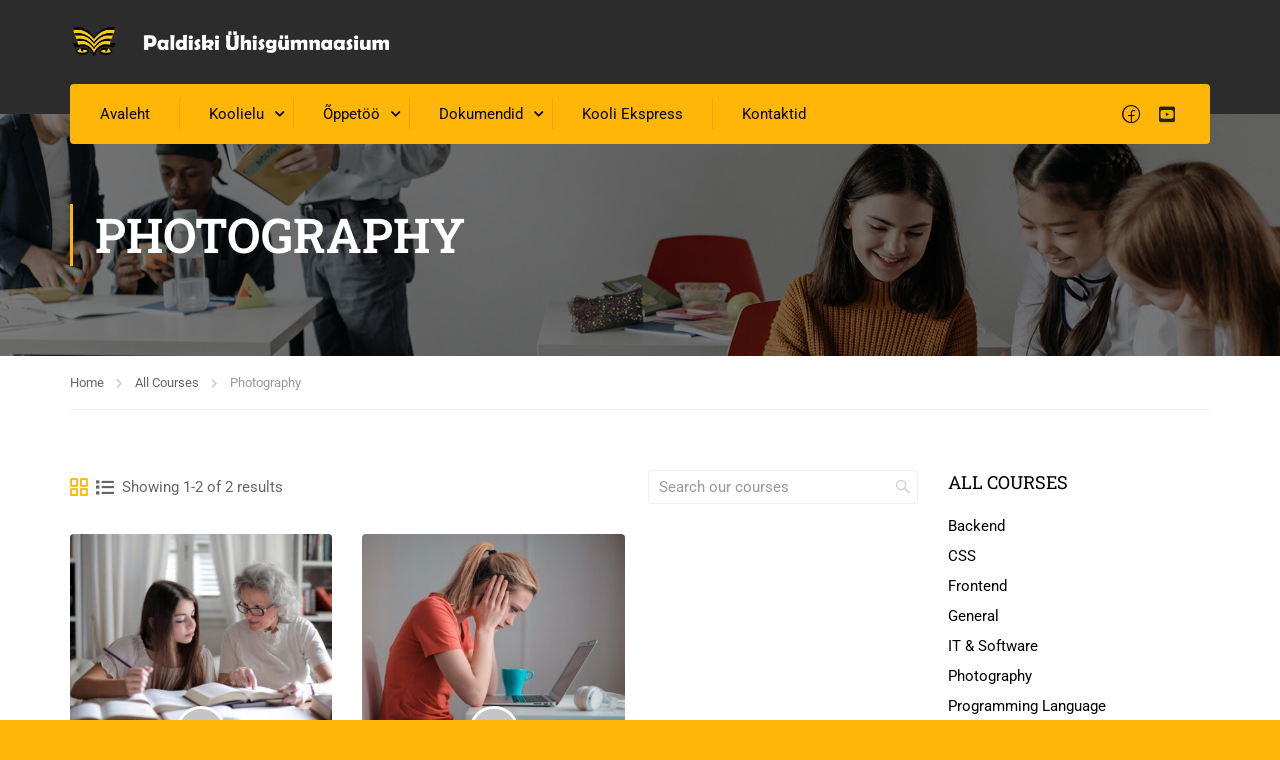

--- FILE ---
content_type: text/html; charset=UTF-8
request_url: https://paldgym.edu.ee/course-category/photography/
body_size: 27076
content:
<!DOCTYPE html>
<html itemscope itemtype="http://schema.org/WebPage" lang="et">
<head>
	<meta charset="UTF-8">
	<meta name="viewport" content="width=device-width, initial-scale=1">
	<link rel="profile" href="http://gmpg.org/xfn/11">
	<link rel="pingback" href="https://paldgym.edu.ee/xmlrpc.php">
	<script type="text/javascript" id="lpData">
/* <![CDATA[ */
var lpData = {"site_url":"https:\/\/paldgym.edu.ee","user_id":"0","theme":"eduma-child","lp_rest_url":"https:\/\/paldgym.edu.ee\/wp-json\/","nonce":"95772c1d22","is_course_archive":"1","courses_url":"","urlParams":{"page_term_id_current":187,"page_term_url":"https:\/\/paldgym.edu.ee\/course-category\/photography\/"},"lp_version":"4.2.9.4","lp_rest_load_ajax":"https:\/\/paldgym.edu.ee\/wp-json\/lp\/v1\/load_content_via_ajax\/","ajaxUrl":"https:\/\/paldgym.edu.ee\/wp-admin\/admin-ajax.php","lpAjaxUrl":"https:\/\/paldgym.edu.ee\/lp-ajax-handle","coverImageRatio":"5.16","toast":{"gravity":"bottom","position":"center","duration":3000,"close":1,"stopOnFocus":1,"classPrefix":"lp-toast"},"i18n":[]};
/* ]]> */
</script>
<script type="text/javascript" id="lpSettingCourses">
/* <![CDATA[ */
var lpSettingCourses = {"lpArchiveLoadAjax":"1","lpArchiveNoLoadAjaxFirst":"0","lpArchivePaginationType":"","noLoadCoursesJs":"0"};
/* ]]> */
</script>
		<style id="learn-press-custom-css">
			:root {
				--lp-container-max-width: 1290px;
				--lp-cotainer-padding: 1rem;
				--lp-primary-color: #ffb606;
				--lp-secondary-color: #442e66;
			}
		</style>
		<title>Photography - Paldiski &Uuml;hisg&uuml;mnaasium</title>
<meta name='robots' content='max-image-preview:large' />
	<style>img:is([sizes="auto" i], [sizes^="auto," i]) { contain-intrinsic-size: 3000px 1500px }</style>
	<link rel="alternate" type="application/rss+xml" title="Paldiski &Uuml;hisg&uuml;mnaasium &raquo; RSS" href="https://paldgym.edu.ee/feed/" />
<link rel="alternate" type="application/rss+xml" title="Paldiski &Uuml;hisg&uuml;mnaasium &raquo; Kommentaaride RSS" href="https://paldgym.edu.ee/comments/feed/" />
<link rel="alternate" type="text/calendar" title="Paldiski &Uuml;hisg&uuml;mnaasium &raquo; iCal Feed" href="https://paldgym.edu.ee/uritused/?ical=1" />
<link rel="alternate" type="application/rss+xml" title="Paldiski &Uuml;hisg&uuml;mnaasium &raquo; Photography Category uudisevoog" href="https://paldgym.edu.ee/course-category/photography/feed/" />
<link rel='stylesheet' id='wp-block-library-css' href='https://paldgym.edu.ee/wp-includes/css/dist/block-library/style.min.css?ver=6.8.3' type='text/css' media='all' />
<style id='wp-block-library-theme-inline-css' type='text/css'>
.wp-block-audio :where(figcaption){color:#555;font-size:13px;text-align:center}.is-dark-theme .wp-block-audio :where(figcaption){color:#ffffffa6}.wp-block-audio{margin:0 0 1em}.wp-block-code{border:1px solid #ccc;border-radius:4px;font-family:Menlo,Consolas,monaco,monospace;padding:.8em 1em}.wp-block-embed :where(figcaption){color:#555;font-size:13px;text-align:center}.is-dark-theme .wp-block-embed :where(figcaption){color:#ffffffa6}.wp-block-embed{margin:0 0 1em}.blocks-gallery-caption{color:#555;font-size:13px;text-align:center}.is-dark-theme .blocks-gallery-caption{color:#ffffffa6}:root :where(.wp-block-image figcaption){color:#555;font-size:13px;text-align:center}.is-dark-theme :root :where(.wp-block-image figcaption){color:#ffffffa6}.wp-block-image{margin:0 0 1em}.wp-block-pullquote{border-bottom:4px solid;border-top:4px solid;color:currentColor;margin-bottom:1.75em}.wp-block-pullquote cite,.wp-block-pullquote footer,.wp-block-pullquote__citation{color:currentColor;font-size:.8125em;font-style:normal;text-transform:uppercase}.wp-block-quote{border-left:.25em solid;margin:0 0 1.75em;padding-left:1em}.wp-block-quote cite,.wp-block-quote footer{color:currentColor;font-size:.8125em;font-style:normal;position:relative}.wp-block-quote:where(.has-text-align-right){border-left:none;border-right:.25em solid;padding-left:0;padding-right:1em}.wp-block-quote:where(.has-text-align-center){border:none;padding-left:0}.wp-block-quote.is-large,.wp-block-quote.is-style-large,.wp-block-quote:where(.is-style-plain){border:none}.wp-block-search .wp-block-search__label{font-weight:700}.wp-block-search__button{border:1px solid #ccc;padding:.375em .625em}:where(.wp-block-group.has-background){padding:1.25em 2.375em}.wp-block-separator.has-css-opacity{opacity:.4}.wp-block-separator{border:none;border-bottom:2px solid;margin-left:auto;margin-right:auto}.wp-block-separator.has-alpha-channel-opacity{opacity:1}.wp-block-separator:not(.is-style-wide):not(.is-style-dots){width:100px}.wp-block-separator.has-background:not(.is-style-dots){border-bottom:none;height:1px}.wp-block-separator.has-background:not(.is-style-wide):not(.is-style-dots){height:2px}.wp-block-table{margin:0 0 1em}.wp-block-table td,.wp-block-table th{word-break:normal}.wp-block-table :where(figcaption){color:#555;font-size:13px;text-align:center}.is-dark-theme .wp-block-table :where(figcaption){color:#ffffffa6}.wp-block-video :where(figcaption){color:#555;font-size:13px;text-align:center}.is-dark-theme .wp-block-video :where(figcaption){color:#ffffffa6}.wp-block-video{margin:0 0 1em}:root :where(.wp-block-template-part.has-background){margin-bottom:0;margin-top:0;padding:1.25em 2.375em}
</style>
<style id='classic-theme-styles-inline-css' type='text/css'>
/*! This file is auto-generated */
.wp-block-button__link{color:#fff;background-color:#32373c;border-radius:9999px;box-shadow:none;text-decoration:none;padding:calc(.667em + 2px) calc(1.333em + 2px);font-size:1.125em}.wp-block-file__button{background:#32373c;color:#fff;text-decoration:none}
</style>
<style id='global-styles-inline-css' type='text/css'>
:root{--wp--preset--aspect-ratio--square: 1;--wp--preset--aspect-ratio--4-3: 4/3;--wp--preset--aspect-ratio--3-4: 3/4;--wp--preset--aspect-ratio--3-2: 3/2;--wp--preset--aspect-ratio--2-3: 2/3;--wp--preset--aspect-ratio--16-9: 16/9;--wp--preset--aspect-ratio--9-16: 9/16;--wp--preset--color--black: #000000;--wp--preset--color--cyan-bluish-gray: #abb8c3;--wp--preset--color--white: #ffffff;--wp--preset--color--pale-pink: #f78da7;--wp--preset--color--vivid-red: #cf2e2e;--wp--preset--color--luminous-vivid-orange: #ff6900;--wp--preset--color--luminous-vivid-amber: #fcb900;--wp--preset--color--light-green-cyan: #7bdcb5;--wp--preset--color--vivid-green-cyan: #00d084;--wp--preset--color--pale-cyan-blue: #8ed1fc;--wp--preset--color--vivid-cyan-blue: #0693e3;--wp--preset--color--vivid-purple: #9b51e0;--wp--preset--color--primary: #ffb606;--wp--preset--color--title: #333;--wp--preset--color--sub-title: #999;--wp--preset--color--border-input: #ddd;--wp--preset--gradient--vivid-cyan-blue-to-vivid-purple: linear-gradient(135deg,rgba(6,147,227,1) 0%,rgb(155,81,224) 100%);--wp--preset--gradient--light-green-cyan-to-vivid-green-cyan: linear-gradient(135deg,rgb(122,220,180) 0%,rgb(0,208,130) 100%);--wp--preset--gradient--luminous-vivid-amber-to-luminous-vivid-orange: linear-gradient(135deg,rgba(252,185,0,1) 0%,rgba(255,105,0,1) 100%);--wp--preset--gradient--luminous-vivid-orange-to-vivid-red: linear-gradient(135deg,rgba(255,105,0,1) 0%,rgb(207,46,46) 100%);--wp--preset--gradient--very-light-gray-to-cyan-bluish-gray: linear-gradient(135deg,rgb(238,238,238) 0%,rgb(169,184,195) 100%);--wp--preset--gradient--cool-to-warm-spectrum: linear-gradient(135deg,rgb(74,234,220) 0%,rgb(151,120,209) 20%,rgb(207,42,186) 40%,rgb(238,44,130) 60%,rgb(251,105,98) 80%,rgb(254,248,76) 100%);--wp--preset--gradient--blush-light-purple: linear-gradient(135deg,rgb(255,206,236) 0%,rgb(152,150,240) 100%);--wp--preset--gradient--blush-bordeaux: linear-gradient(135deg,rgb(254,205,165) 0%,rgb(254,45,45) 50%,rgb(107,0,62) 100%);--wp--preset--gradient--luminous-dusk: linear-gradient(135deg,rgb(255,203,112) 0%,rgb(199,81,192) 50%,rgb(65,88,208) 100%);--wp--preset--gradient--pale-ocean: linear-gradient(135deg,rgb(255,245,203) 0%,rgb(182,227,212) 50%,rgb(51,167,181) 100%);--wp--preset--gradient--electric-grass: linear-gradient(135deg,rgb(202,248,128) 0%,rgb(113,206,126) 100%);--wp--preset--gradient--midnight: linear-gradient(135deg,rgb(2,3,129) 0%,rgb(40,116,252) 100%);--wp--preset--font-size--small: 13px;--wp--preset--font-size--medium: 20px;--wp--preset--font-size--large: 28px;--wp--preset--font-size--x-large: 42px;--wp--preset--font-size--normal: 15px;--wp--preset--font-size--huge: 36px;--wp--preset--spacing--20: 0.44rem;--wp--preset--spacing--30: 0.67rem;--wp--preset--spacing--40: 1rem;--wp--preset--spacing--50: 1.5rem;--wp--preset--spacing--60: 2.25rem;--wp--preset--spacing--70: 3.38rem;--wp--preset--spacing--80: 5.06rem;--wp--preset--shadow--natural: 6px 6px 9px rgba(0, 0, 0, 0.2);--wp--preset--shadow--deep: 12px 12px 50px rgba(0, 0, 0, 0.4);--wp--preset--shadow--sharp: 6px 6px 0px rgba(0, 0, 0, 0.2);--wp--preset--shadow--outlined: 6px 6px 0px -3px rgba(255, 255, 255, 1), 6px 6px rgba(0, 0, 0, 1);--wp--preset--shadow--crisp: 6px 6px 0px rgba(0, 0, 0, 1);}:where(.is-layout-flex){gap: 0.5em;}:where(.is-layout-grid){gap: 0.5em;}body .is-layout-flex{display: flex;}.is-layout-flex{flex-wrap: wrap;align-items: center;}.is-layout-flex > :is(*, div){margin: 0;}body .is-layout-grid{display: grid;}.is-layout-grid > :is(*, div){margin: 0;}:where(.wp-block-columns.is-layout-flex){gap: 2em;}:where(.wp-block-columns.is-layout-grid){gap: 2em;}:where(.wp-block-post-template.is-layout-flex){gap: 1.25em;}:where(.wp-block-post-template.is-layout-grid){gap: 1.25em;}.has-black-color{color: var(--wp--preset--color--black) !important;}.has-cyan-bluish-gray-color{color: var(--wp--preset--color--cyan-bluish-gray) !important;}.has-white-color{color: var(--wp--preset--color--white) !important;}.has-pale-pink-color{color: var(--wp--preset--color--pale-pink) !important;}.has-vivid-red-color{color: var(--wp--preset--color--vivid-red) !important;}.has-luminous-vivid-orange-color{color: var(--wp--preset--color--luminous-vivid-orange) !important;}.has-luminous-vivid-amber-color{color: var(--wp--preset--color--luminous-vivid-amber) !important;}.has-light-green-cyan-color{color: var(--wp--preset--color--light-green-cyan) !important;}.has-vivid-green-cyan-color{color: var(--wp--preset--color--vivid-green-cyan) !important;}.has-pale-cyan-blue-color{color: var(--wp--preset--color--pale-cyan-blue) !important;}.has-vivid-cyan-blue-color{color: var(--wp--preset--color--vivid-cyan-blue) !important;}.has-vivid-purple-color{color: var(--wp--preset--color--vivid-purple) !important;}.has-black-background-color{background-color: var(--wp--preset--color--black) !important;}.has-cyan-bluish-gray-background-color{background-color: var(--wp--preset--color--cyan-bluish-gray) !important;}.has-white-background-color{background-color: var(--wp--preset--color--white) !important;}.has-pale-pink-background-color{background-color: var(--wp--preset--color--pale-pink) !important;}.has-vivid-red-background-color{background-color: var(--wp--preset--color--vivid-red) !important;}.has-luminous-vivid-orange-background-color{background-color: var(--wp--preset--color--luminous-vivid-orange) !important;}.has-luminous-vivid-amber-background-color{background-color: var(--wp--preset--color--luminous-vivid-amber) !important;}.has-light-green-cyan-background-color{background-color: var(--wp--preset--color--light-green-cyan) !important;}.has-vivid-green-cyan-background-color{background-color: var(--wp--preset--color--vivid-green-cyan) !important;}.has-pale-cyan-blue-background-color{background-color: var(--wp--preset--color--pale-cyan-blue) !important;}.has-vivid-cyan-blue-background-color{background-color: var(--wp--preset--color--vivid-cyan-blue) !important;}.has-vivid-purple-background-color{background-color: var(--wp--preset--color--vivid-purple) !important;}.has-black-border-color{border-color: var(--wp--preset--color--black) !important;}.has-cyan-bluish-gray-border-color{border-color: var(--wp--preset--color--cyan-bluish-gray) !important;}.has-white-border-color{border-color: var(--wp--preset--color--white) !important;}.has-pale-pink-border-color{border-color: var(--wp--preset--color--pale-pink) !important;}.has-vivid-red-border-color{border-color: var(--wp--preset--color--vivid-red) !important;}.has-luminous-vivid-orange-border-color{border-color: var(--wp--preset--color--luminous-vivid-orange) !important;}.has-luminous-vivid-amber-border-color{border-color: var(--wp--preset--color--luminous-vivid-amber) !important;}.has-light-green-cyan-border-color{border-color: var(--wp--preset--color--light-green-cyan) !important;}.has-vivid-green-cyan-border-color{border-color: var(--wp--preset--color--vivid-green-cyan) !important;}.has-pale-cyan-blue-border-color{border-color: var(--wp--preset--color--pale-cyan-blue) !important;}.has-vivid-cyan-blue-border-color{border-color: var(--wp--preset--color--vivid-cyan-blue) !important;}.has-vivid-purple-border-color{border-color: var(--wp--preset--color--vivid-purple) !important;}.has-vivid-cyan-blue-to-vivid-purple-gradient-background{background: var(--wp--preset--gradient--vivid-cyan-blue-to-vivid-purple) !important;}.has-light-green-cyan-to-vivid-green-cyan-gradient-background{background: var(--wp--preset--gradient--light-green-cyan-to-vivid-green-cyan) !important;}.has-luminous-vivid-amber-to-luminous-vivid-orange-gradient-background{background: var(--wp--preset--gradient--luminous-vivid-amber-to-luminous-vivid-orange) !important;}.has-luminous-vivid-orange-to-vivid-red-gradient-background{background: var(--wp--preset--gradient--luminous-vivid-orange-to-vivid-red) !important;}.has-very-light-gray-to-cyan-bluish-gray-gradient-background{background: var(--wp--preset--gradient--very-light-gray-to-cyan-bluish-gray) !important;}.has-cool-to-warm-spectrum-gradient-background{background: var(--wp--preset--gradient--cool-to-warm-spectrum) !important;}.has-blush-light-purple-gradient-background{background: var(--wp--preset--gradient--blush-light-purple) !important;}.has-blush-bordeaux-gradient-background{background: var(--wp--preset--gradient--blush-bordeaux) !important;}.has-luminous-dusk-gradient-background{background: var(--wp--preset--gradient--luminous-dusk) !important;}.has-pale-ocean-gradient-background{background: var(--wp--preset--gradient--pale-ocean) !important;}.has-electric-grass-gradient-background{background: var(--wp--preset--gradient--electric-grass) !important;}.has-midnight-gradient-background{background: var(--wp--preset--gradient--midnight) !important;}.has-small-font-size{font-size: var(--wp--preset--font-size--small) !important;}.has-medium-font-size{font-size: var(--wp--preset--font-size--medium) !important;}.has-large-font-size{font-size: var(--wp--preset--font-size--large) !important;}.has-x-large-font-size{font-size: var(--wp--preset--font-size--x-large) !important;}
:where(.wp-block-post-template.is-layout-flex){gap: 1.25em;}:where(.wp-block-post-template.is-layout-grid){gap: 1.25em;}
:where(.wp-block-columns.is-layout-flex){gap: 2em;}:where(.wp-block-columns.is-layout-grid){gap: 2em;}
:root :where(.wp-block-pullquote){font-size: 1.5em;line-height: 1.6;}
</style>
<link rel='stylesheet' id='contact-form-7-css' href='https://paldgym.edu.ee/wp-content/plugins/contact-form-7/includes/css/styles.css?ver=6.1.3' type='text/css' media='all' />
<link rel='stylesheet' id='wordpress-file-upload-style-css' href='https://paldgym.edu.ee/wp-content/plugins/wp-file-upload/css/wordpress_file_upload_style.css?ver=6.8.3' type='text/css' media='all' />
<link rel='stylesheet' id='wordpress-file-upload-style-safe-css' href='https://paldgym.edu.ee/wp-content/plugins/wp-file-upload/css/wordpress_file_upload_style_safe.css?ver=6.8.3' type='text/css' media='all' />
<link rel='stylesheet' id='wordpress-file-upload-adminbar-style-css' href='https://paldgym.edu.ee/wp-content/plugins/wp-file-upload/css/wordpress_file_upload_adminbarstyle.css?ver=6.8.3' type='text/css' media='all' />
<link rel='stylesheet' id='jquery-ui-css-css' href='https://paldgym.edu.ee/wp-content/plugins/wp-file-upload/vendor/jquery/jquery-ui.min.css?ver=6.8.3' type='text/css' media='all' />
<link rel='stylesheet' id='jquery-ui-timepicker-addon-css-css' href='https://paldgym.edu.ee/wp-content/plugins/wp-file-upload/vendor/jquery/jquery-ui-timepicker-addon.min.css?ver=6.8.3' type='text/css' media='all' />
<link rel='stylesheet' id='tribe-events-v2-single-skeleton-css' href='https://paldgym.edu.ee/wp-content/plugins/the-events-calendar/build/css/tribe-events-single-skeleton.css?ver=6.15.10' type='text/css' media='all' />
<link rel='stylesheet' id='tribe-events-v2-single-skeleton-full-css' href='https://paldgym.edu.ee/wp-content/plugins/the-events-calendar/build/css/tribe-events-single-full.css?ver=6.15.10' type='text/css' media='all' />
<link rel='stylesheet' id='tec-events-elementor-widgets-base-styles-css' href='https://paldgym.edu.ee/wp-content/plugins/the-events-calendar/build/css/integrations/plugins/elementor/widgets/widget-base.css?ver=6.15.10' type='text/css' media='all' />
<link rel='stylesheet' id='h5p-plugin-styles-css' href='https://paldgym.edu.ee/wp-content/plugins/h5p/h5p-php-library/styles/h5p.css?ver=1.16.0' type='text/css' media='all' />
<link rel='stylesheet' id='ics-calendar-css' href='https://paldgym.edu.ee/wp-content/plugins/ics-calendar/assets/style.min.css?ver=11.7.0.1' type='text/css' media='all' />
<link rel='stylesheet' id='learnpress-css' href='https://paldgym.edu.ee/wp-content/plugins/learnpress/assets/css/learnpress.min.css?ver=4.2.9.4' type='text/css' media='all' />
<link rel='stylesheet' id='learnpress-widgets-css' href='https://paldgym.edu.ee/wp-content/plugins/learnpress/assets/css/widgets.min.css?ver=4.2.9.4' type='text/css' media='all' />
<link rel='stylesheet' id='thim-parent-style-css' href='https://paldgym.edu.ee/wp-content/themes/eduma/style.css?ver=5.6.3' type='text/css' media='all' />
<link rel='stylesheet' id='font-awesome-5-all-css' href='https://paldgym.edu.ee/wp-content/themes/eduma/assets/css/all.min.css?ver=5.6.3' type='text/css' media='all' />
<link rel='stylesheet' id='font-awesome-4-shim-css' href='https://paldgym.edu.ee/wp-content/themes/eduma/assets/css/v4-shims.min.css?ver=5.6.3' type='text/css' media='all' />
<link rel='stylesheet' id='elementor-icons-thim-ekits-fonts-css' href='https://paldgym.edu.ee/wp-content/plugins/thim-elementor-kit/build/libraries/thim-ekits/css/thim-ekits-icons.min.css?ver=1.3.3' type='text/css' media='all' />
<link rel='stylesheet' id='thim-style-css' href='https://paldgym.edu.ee/wp-content/themes/eduma-child/style.css?ver=5.6.3' type='text/css' media='all' />
<style id='thim-style-inline-css' type='text/css'>
:root{--thim-body-primary-color:#ffb606;--thim-body-secondary-color:#4caf50;--thim-button-text-color:#333;--thim-button-hover-color:#e4bf46;--thim-border-color:#eee;--thim-placeholder-color:#999;--top-info-course-background_color:#273044;--top-info-course-text_color:#fff;--thim-footer-font-title-variant:regular;--thim-footer-font-title-font-size:20px;--thim-footer-font-title-line-height:40px;--thim-footer-font-title-text-transform:none;--thim-top-heading-title-align:left;--thim-top-heading-title-font-size-desktop:48px;--thim-top-heading-title-font-size-mobile:35px;--thim-top-heading-title-font-text-transform:uppercase;--thim-top-heading-title-font-weight:bold;--thim-top-heading-padding-top:90px;--thim-top-heading-padding-bottom:90px;--thim-top-heading-padding-top-mobile:50px;--thim-top-heading-padding-bottom-mobile:50px;--thim-breacrumb-font-size:13px;--thim-breacrumb-color:#666;--thim-course-price-color:#f24c0a;--thim-width-logo:480px;--thim-bg-color-toolbar:#2c2c2c;--thim-text-color-toolbar:#ffffff;--thim-link-color-toolbar:rgba(255,255,255,0.4);--thim-link-hover-color-toolbar:#ffb606;--thim-toolbar-variant:regular;--thim-toolbar-font-size:13px;--thim-toolbar-line-height:1.3em;--thim-toolbar-text-transform:none;--thim-toolbar-border-type:solid;--thim-toolbar-border-size:1px;--thim-link-color-toolbar-border-button:rgba(255,255,255,0.15);--thim-bg-main-menu-color:#ffb606;--thim-main-menu-variant:regular;--thim-main-menu-font-size:15px;--thim-main-menu-line-height:1.3em;--thim-main-menu-text-transform:none;--thim-main-menu-font-weight:500;--thim-main-menu-text-color:#000000;--thim_main_menu_text_color_rgb:0,0,0;--thim-main-menu-text-hover-color:#ffffff;--thim-sticky-bg-main-menu-color:#fff;--thim-sticky-main-menu-text-color:#333;--thim_sticky_main_menu_text_color_rgb:51,3,;--thim-sticky-main-menu-text-hover-color:#333;--thim-sub-menu-bg-color:#ffffff;--thim-sub-menu-border-color:rgba(43,43,43,0);--thim-sub-menu-text-color:#000000;--thim-sub-menu-text-color-hover:#ffb606;--thim-bg-mobile-menu-color:#232323;--thim-mobile-menu-text-color:#777;--thim_mobile_menu_text_color_rgb:119,7,;--thim-mobile-menu-text-hover-color:#fff;--thim-footer-font-size:1em;--thim-bg-switch-layout-style:rgba(245,245,245,0);--thim-padding-switch-layout-style:0px;--thim-font-body-font-family:Roboto;--thim-font-body-variant:regular;--thim-font-body-font-size:15px;--thim-font-body-line-height:1.8em;--thim-font-body-color:#666666;--thim-font-title-font-family:Roboto Slab;--thim-font-title-color:#000000;--thim-font-title-variant:600;--thim-font-h1-font-size:36px;--thim-font-h1-line-height:1.6em;--thim-font-h1-text-transform:none;--thim-font-h2-font-size:28px;--thim-font-h2-line-height:1.6em;--thim-font-h2-text-transform:none;--thim-font-h3-font-size:24px;--thim-font-h3-line-height:1.6em;--thim-font-h3-text-transform:none;--thim-font-h4-font-size:20px;--thim-font-h4-line-height:1.6em;--thim-font-h4-text-transform:none;--thim-font-h4-variant:regular;--thim-font-h5-font-size:18px;--thim-font-h5-line-height:1.6em;--thim-font-h5-text-transform:none;--thim-font-h5-variant:regular;--thim-font-h6-font-size:16px;--thim-font-h6-line-height:1.4em;--thim-font-h6-text-transform:none;--thim-font-h6-variant:600;--thim-font-title-sidebar-font-size:18px;--thim-font-title-sidebar-line-height:1.4em;--thim-font-title-sidebar-text-transform:uppercase;--thim-font-button-variant:regular;--thim-font-button-font-size:13px;--thim-font-button-line-height:1.6em;--thim-font-button-text-transform:uppercase;--thim-preload-style-background:#ffffff;--thim-preload-style-color:#ffb606;--thim-footer-bg-color:#2c2c2c;--thim-footer-color-title:#fff;--thim-footer-color-text:#707070;--thim-footer-color-link:#707070;--thim-footer-color-hover:#ffffff;--thim-padding-content-pdtop-desktop:60px;--thim-padding-content-pdbottom-desktop:60px;--thim-padding-content-pdtop-mobile:40px;--thim-padding-content-pdbottom-mobile:40px;--thim-content-course-border:1;--thim-border-radius-item:4px;--thim-border-radius-item-big:10px;--thim-border-radius-button:4px;--thim-copyright-bg-color:#2c2c2c;--thim-copyright-text-color:#707070;--thim-copyright-border-color:rgba(255,255,255,0.1);--thim-bg-pattern:url("http://eduma.thimpress.com/thim-2/wp-content/themes/eduma/images/patterns/pattern1.png");--thim-bg-repeat:no-repeat;--thim-bg-position:center center;--thim-bg-attachment:inherit;--thim-bg-size:inherit;--thim-footer-bg-repeat:no-repeat;--thim-footer-bg-position:center center;--thim-footer-bg-size:inherit;--thim-footer-bg-attachment:inherit;--thim-body-bg-color:#fff;--nav-mobile-color-background:#ffffff;--nav-mobile-color-text:#333;--nav-mobile-color-hover:#ffb606;}
/** CSS Archive Course */
.lp-archive-courses .thim-course-list .course{margin-bottom:0}.thim-course-list .lpr_course{clear:both;border-bottom:1px solid var(--thim-border-color,#eee);padding:20px 0;overflow:hidden}.thim-course-list .lpr_course:first-child{padding-top:0 !important}.thim-course-list .course-item{overflow:hidden;display:grid !important;grid-template-columns:270px 1fr;grid-gap:25px;align-items:center}.thim-course-list .course-item .thim-course-content>.course-author{display:none}.thim-course-list .course-item .thim-course-content .course-title{font-size:1.4rem;font-weight:600;line-height:1.3em;margin:0 0 15px;text-transform:none}.thim-course-list .course-item .thim-course-content .course-title a{display:block;color:var(--thim-font-title-color)}.thim-course-list .course-item .thim-course-content .course-title a:hover{color:var(--thim-body-primary-color,#ffb606)}.thim-course-list .course-item .thim-course-content .course-description{margin:15px 0 20px;overflow:hidden;text-overflow:ellipsis;display:-webkit-box;-webkit-line-clamp:3;-webkit-box-orient:vertical}.thim-course-list .course-item .thim-course-content .course-meta{padding:0}.thim-course-list .course-item .thim-course-content .course-meta .course-author{display:inline-block}.thim-course-list .course-item .thim-course-content .course-meta .course-author img{display:inline-block;vertical-align:middle;width:34px;border-radius:50%;margin-right:5px}.thim-course-list .course-item .thim-course-content .course-meta .course-author .author-contain{display:inline-block;vertical-align:middle}.thim-course-list .course-item .thim-course-content .course-meta .course-author .author-contain .value{border-right:1px solid var(--thim-border-color,#eee);padding-right:20px;line-height:1.3em}.thim-course-list .course-item .thim-course-content .course-meta>div{margin-right:20px}.thim-course-list .course-item .thim-course-content .course-meta>div:last-child{margin-right:0}.thim-course-list .course-item .thim-course-content .course-meta::before,.thim-course-list .course-item .thim-course-content .course-meta::after{display:none}.thim-course-list .course-item .thim-course-content .course-meta .course-lesson .value,.thim-course-list .course-item .thim-course-content .course-meta .course-students .value{display:inline-flex;align-items:center}.thim-course-list .course-item .thim-course-content .course-meta .course-lesson .value::after,.thim-course-list .course-item .thim-course-content .course-meta .course-students .value::after{content:"";display:inline-block;width:1px;height:20px;margin-left:20px;background-color:var(--thim-border-color,#eee)}@media screen and (max-width:667px){.thim-course-list .course-item .thim-course-content .course-meta .course-lesson .value::after,.thim-course-list .course-item .thim-course-content .course-meta .course-students .value::after{margin-left:12px}}.thim-course-list .course-item .thim-course-content .course-price{float:left;font-weight:700;line-height:25px}.thim-course-list .course-item .thim-course-content .course-price label,.thim-course-list .course-item .thim-course-content .course-price .course-item-price{display:inline-block}.thim-course-list .course-item .thim-course-content .course-price label{color:#999;margin-bottom:0}.thim-course-list .course-item .thim-course-content .course-price .origin-price{font-size:1em}.thim-course-list .course-item .thim-course-content .course-price .course-item-price{color:var(--thim-course-price-color,rgba(255,34,68,0.8))}.thim-course-list .course-item .thim-course-content .course-price .course-item-price .free{color:#00d637}.thim-course-list .course-item .thim-course-content .course-readmore,.thim-course-list .course-item .thim-course-content .wrap-btn-add-course-to-cart{float:right}.thim-course-list .course-item .thim-course-content .course-readmore,.thim-course-list .course-item .thim-course-content .wrap-btn-add-course-to-cart .lp-button{padding:11px 25px;display:inline-block;background:var(--thim-body-primary-color,#ffb606);color:var(--thim-button-text-color);line-height:var(--thim-font-button-line-height);font-weight:var(--thim-font-button-variant,"regular");font-size:var(--thim-font-button-font-size);text-transform:var(--thim-font-button-text-transform);border:none;border-radius:0;white-space:nowrap}.thim-course-list .course-item .thim-course-content .course-readmore:hover,.thim-course-list .course-item .thim-course-content .wrap-btn-add-course-to-cart .lp-button:hover{background:var(--thim-button-hover-color)}@media (max-width:991px) and (min-width:768px){.thim-course-list .course-item{grid-template-columns:160px 1fr;grid-gap:20px}.thim-course-list .course-item .course-thumbnail{height:100%}.thim-course-list .course-item .course-thumbnail .thumb{height:100%}.thim-course-list .course-item .course-thumbnail img{height:100%;object-fit:cover}}@media screen and (max-width:667px){.thim-course-list .course-item{grid-template-columns:220px 1fr;grid-gap:20px}.thim-course-list .course-item .thim-course-content .course-meta .course-author .author-contain .value{padding-right:12px}.thim-course-list .course-item .thim-course-content .course-meta>div{margin-right:12px}.thim-course-list .course-item .thim-course-content .course-meta>div:last-child{margin-right:0}}@media screen and (max-width:560px){.thim-course-list .course-item{grid-template-columns:auto}}body.learnpress-page .lp-button:hover,body.learnpress-page #lp-button:hover{background:var(--thim-body-primary-color,#ffb606);border-color:var(--thim-body-primary-color,#ffb606)}body.learnpress-page.archive .site-main .entry-content>p{margin-bottom:0}#learn-press-popup-certificate{background:#54B551;color:#fff}#learn-press-popup-certificate:hover{background:#51a74e}#lp-archive-courses .desc_cat{margin-bottom:15px}.thim-style-content-layout_style_2 .thim-widget-gallery-posts .wrapper-filter-controls ul{border-bottom:1px solid #fff}.thim-style-content-layout_style_2 .portfolio-tabs{border-bottom:1px solid #fff !important}.thim-style-content-layout_style_2 .portfolio-tabs a{color:#fff !important;font-size:inherit !important}.thim-style-content-layout_style_2 .widget-area aside .widget-title{font-size:var(--thim-font-title-sidebar-font-size);text-transform:var(--thim-font-title-sidebar-text-transform);font-weight:var(--thim-font-title-variant);margin-bottom:40px !important}@media (max-width:1299px){.thim-style-content-layout_style_2 .widget-area aside .widget-title{font-size:20px;margin-bottom:25px !important}}.thim-style-content-layout_style_2 .widget-area aside::before,.thim-style-content-layout_style_2 .widget-area aside::after{display:none}.thim-style-content-layout_style_2 .widget-area aside.widget ul li a{color:#959595;font-size:16px;text-transform:capitalize;font-weight:400}.thim-style-content-layout_style_2 .widget-area aside.widget ul li a:hover{color:#000;text-decoration:underline}.thim-style-content-layout_style_2 .widget-area .thim-course-list-sidebar .course-thumbnail{border-radius:10px;width:80px;height:80px}.thim-style-content-layout_style_2 .widget-area .thim-course-list-sidebar .course-thumbnail img{margin-top:unset}.thim-style-content-layout_style_2 .widget-area .thim-course-list-sidebar .thim-course-content{width:calc(100% - 100px)}.thim-style-content-layout_style_2 .widget-area .thim-course-list-sidebar .thim-course-content .course-price .course-item-price{color:var(--thim-body-primary-color,#ffb606);font-size:16px}.thim-style-content-layout_style_2 .widget-area .thim-course-list-sidebar .thim-course-content .course-price .course-item-price .free{text-transform:uppercase;font-size:16px;color:#00d637}.thim-style-content-layout_style_2 .widget-area .thim-course-list-sidebar .thim-course-content .course-price .course-item-price .origin-price{color:#b2b2b2}.thim-style-content-layout_style_2 .widget-area .thim-course-filter-wrapper{border:none}.thim-style-content-layout_style_2 .widget-area .thim-course-filter-wrapper .filter-title{font-size:24px;text-transform:uppercase;font-weight:600;margin-bottom:40px}@media (max-width:1299px){.thim-style-content-layout_style_2 .widget-area .thim-course-filter-wrapper .filter-title{font-size:20px;margin-bottom:25px}}.thim-style-content-layout_style_2 .widget-area .thim-course-filter-wrapper label{font-size:inherit;color:#959595;font-weight:400}.thim-style-content-layout_style_2 .widget-area .thim-course-filter-wrapper .filter-submit{text-align:unset}.thim-course-content-new-1 .thim-course-grid .course-item{text-align:left;background-color:#FFFFFF;-webkit-transition:all 0.5s ease-in-out;-khtml-transition:all 0.5s ease-in-out;-moz-transition:all 0.5s ease-in-out;-ms-transition:all 0.5s ease-in-out;-o-transition:all 0.5s ease-in-out;transition:all 0.5s ease-in-out}.thim-course-content-new-1 .thim-course-grid .course-item .course-thumbnail .course-readmore{display:none}.thim-course-content-new-1 .thim-course-grid .course-item .course-thumbnail .rate{width:85px;line-height:30px;background-color:rgba(0,0,0,0.35);color:#ffffff;position:absolute;bottom:0;left:0;text-align:center}.thim-course-content-new-1 .thim-course-grid .course-item .course-thumbnail .rate .number_rate{font-size:14px}.thim-course-content-new-1 .thim-course-grid .course-item .course-thumbnail .rate i{font-size:16px;margin-right:2px}.thim-course-content-new-1 .thim-course-grid .course-item .thim-course-content{padding-top:15px}.thim-course-content-new-1 .thim-course-grid .course-item .thim-course-content .course-author img{display:none}.thim-course-content-new-1 .thim-course-grid .course-item .thim-course-content .course-author .value{margin-top:0}.thim-course-content-new-1 .thim-course-grid .course-item .thim-course-content .course-title{margin-top:5px;font-weight:normal;margin-bottom:15px}.thim-course-content-new-1 .thim-course-grid .course-item .thim-course-content .course-meta{margin-left:-20px;margin-right:-20px;padding-left:20px;padding-right:20px;padding-top:8px;padding-bottom:8px}.thim-course-content-new-1 .thim-course-grid .course-item .thim-course-content .course-meta .course-price{float:left;margin-right:10px}.thim-course-content-new-1 .thim-course-grid .course-item .thim-course-content .course-meta .course-price .course-item-price{font-size:1.1rem}.thim-course-content-new-1 .thim-course-grid .course-item .thim-course-content .course-meta .course-price .course-item-price .origin-price{float:right;font-size:14px;font-weight:normal;color:#999999}.thim-course-content-new-1 .thim-course-grid .course-item .thim-course-content .course-meta .course-price .course-item-price .free{color:#00d637}.thim-course-content-new-1 .thim-course-grid .course-item .thim-course-content .course-meta .course-students{float:right;margin-right:0}.thim-course-content-new-1 .thim-course-grid .course-item .thim-course-content .course-meta .course-students .value .fa-group:before{content:"\e900";font-family:"thim-ekits";font-size:16px}.thim-course-content-new-1 .thim-course-grid .course-item .thim-course-content .course-meta .course-comments-count{display:none}.thim-course-content-new-1 .thim-course-grid .course-item .thim-course-content .course-meta:before{display:none}.thim-course-content-new-1 .thim-course-grid .course-item:hover{box-shadow:6px 4px 18px rgba(0,0,0,0.08)}.thim-course-content-new-1 .thim-course-grid .course-item:hover .course-thumbnail img{-webkit-transform:scale(1.05,1.05);-moz-transform:scale(1.05,1.05);-ms-transform:scale(1.05,1.05);-o-transform:scale(1.05,1.05)}.thim-course-content-new-1 .learn-press-pagination.navigation{text-align:center}.thim-course-content-new-1 .learn-press-pagination.navigation li a,.thim-course-content-new-1 .learn-press-pagination.navigation li span{border-radius:50%;font-weight:400}.thim-course-content-new-1 .feature_box_before_archive .sc_heading{padding-top:42px;padding-bottom:19px}.thim-course-content-new-1 .feature_box_before_archive .sc_heading.clone_title.text-center .clone{display:block}.thim-course-content-new-1 .feature_box_before_archive .owl-carousel .owl-wrapper{padding-bottom:15px}.thim-course-content-new-1 .feature_box_before_archive .owl-carousel .owl-controls .owl-pagination .owl-page{border-color:#d0d0d0;border-width:1px;margin-left:7px;margin-right:7px;position:relative;-webkit-transition:all 0.2s;-khtml-transition:all 0.2s;-moz-transition:all 0.2s;-ms-transition:all 0.2s;-o-transition:all 0.2s;transition:all 0.2s}.thim-course-content-new-1 .feature_box_before_archive .owl-carousel .owl-controls .owl-pagination .owl-page:before{content:"";position:absolute;width:100%;height:100%;left:50%;top:50%;-webkit-transform:translate(-50%,-50%);-moz-transform:translate(-50%,-50%);-ms-transform:translate(-50%,-50%);-o-transform:translate(-50%,-50%);border-radius:50%;border:1px solid #d0d0d0;opacity:0;-webkit-transition:all 0.2s;-khtml-transition:all 0.2s;-moz-transition:all 0.2s;-ms-transition:all 0.2s;-o-transition:all 0.2s;transition:all 0.2s}.thim-course-content-new-1 .feature_box_before_archive .owl-carousel .owl-controls .owl-pagination .owl-page.active{background-color:transparent}.thim-course-content-new-1 .feature_box_before_archive .owl-carousel .owl-controls .owl-pagination .owl-page.active:before{opacity:1;width:200%;height:200%;border-color:var(--thim-body-primary-color,#ffb606)}.thim-course-content-new-1 .feature_box_before_archive .owl-carousel .owl-controls .owl-pagination .owl-page:hover{border-color:var(--thim-body-primary-color,#ffb606);background-color:transparent}.thim-course-content-new-1 .feature_box_before_archive .owl-carousel .owl-controls .owl-pagination .owl-page:hover:before{border-color:var(--thim-body-primary-color,#ffb606)}.feature_box_before_archive{background-color:#fafafa;padding-top:60px;padding-bottom:40px}.feature_box_before_archive .sc_heading{padding:0}.feature_box_before_archive .sc_heading.clone_title .title{font-weight:normal}.feature_box_before_archive .sc_heading.clone_title.text-center .clone{display:none}#thim-course-archive{position:relative}#thim-course-archive .cssload-loading{display:none}#thim-course-archive.loading::before,#thim-course-archive .lp-archive-course-skeleton::before{content:"";position:absolute;top:0;right:0;bottom:0;left:0;background-color:rgba(255,255,255,0.8);z-index:4}#thim-course-archive.loading .cssload-loading,#thim-course-archive .lp-archive-course-skeleton .cssload-loading{display:block;position:absolute;top:10%;left:50%;margin-left:-38px;z-index:5}#thim-course-archive.thim-course-list .course-item .thim-course-content .coming-soon-message{display:inline-block;margin-bottom:0;margin-top:5px;padding:5px 25px;line-height:30px}#lp-archive-courses .lp-content-area,.learn-press-collections .lp-content-area{padding-left:0;padding-right:0;padding-bottom:0}#lp-archive-courses #thim-course-archive.thim-course-grid .lp-archive-course-skeleton,.learn-press-collections #thim-course-archive.thim-course-grid .lp-archive-course-skeleton{margin:0 15px;width:calc(100% - 30px) !important}#lp-archive-courses #thim-course-archive .lp-archive-course-skeleton .cssload-loading,.learn-press-collections #thim-course-archive .lp-archive-course-skeleton .cssload-loading{top:40%}#lp-archive-courses #thim-course-archive ul.learn-press-courses,.learn-press-collections #thim-course-archive ul.learn-press-courses{margin:0}#lp-archive-courses #thim-course-archive ul.learn-press-courses p.message,.learn-press-collections #thim-course-archive ul.learn-press-courses p.message{width:100%}#lp-archive-courses .learn-press-pagination,.learn-press-collections .learn-press-pagination{padding-left:15px;padding-right:15px}#lp-archive-courses .learn-press-pagination .page-numbers>li .page-numbers,.learn-press-collections .learn-press-pagination .page-numbers>li .page-numbers{padding:0}#lp-archive-courses .thim-course-list .learn-press-courses .course .course-item,.learn-press-collections .thim-course-list .learn-press-courses .course .course-item{flex-direction:row;flex-wrap:wrap}#lp-archive-courses .thim-course-list .learn-press-courses .lpr_course,.learn-press-collections .thim-course-list .learn-press-courses .lpr_course{width:100%}#lp-archive-courses .courses-btn-load-more.learn-press-pagination,.learn-press-collections .courses-btn-load-more.learn-press-pagination{margin-left:auto;margin-right:auto;width:auto;padding:5px 25px;text-transform:uppercase;border-radius:var(--thim-border-radius-button,0);background-color:var(--thim-body-primary-color,#ffb606);color:var(--thim-button-text-color);border:none;display:inherit}#lp-archive-courses .courses-btn-load-more.learn-press-pagination:hover,.learn-press-collections .courses-btn-load-more.learn-press-pagination:hover{background-color:var(--thim-button-hover-color)}.lp-archive-courses .thim-course-grid .learn-press-pagination{margin-top:0}.lp-archive-courses .thim-course-grid .learn-press-courses p.message,.lp-archive-courses .thim-course-grid .learn-press-courses p.learn-press-message{margin:0 15px !important}.lp-archive-courses .thim-course-list .learn-press-courses p.message,.lp-archive-courses .thim-course-list .learn-press-courses p.learn-press-message{margin:0 auto !important}.thim-course-filter-wrapper{border:solid 1px var(--thim-border-color,#e5e5e5);border-radius:var(--thim-border-radius-item,0)}.thim-course-filter-wrapper::before,.thim-course-filter-wrapper::after{display:none}.elementor-element .learnpress-widget-wrapper{margin-top:0}.elementor-element .lp-form-course-filter__item{padding-bottom:30px;margin-bottom:30px;border-bottom:1px solid var(--thim-border-color,#eee)}.elementor-element .lp-form-course-filter__item .lp-form-course-filter__content .lp-course-filter-search-result{border:none}.elementor-element .lp-form-course-filter__item .lp-form-course-filter__content .lp-course-filter-search-field input{border-radius:var(--thim-border-radius-item,0);background-repeat:no-repeat;background-position-y:50%;background-position-x:95%;background-image:url("data:image/svg+xml,%3Csvg width='24' height='24' viewBox='0 0 24 24' fill='none' xmlns='http://www.w3.org/2000/svg'%3E%3Cpath d='M11 19C15.4183 19 19 15.4183 19 11C19 6.58172 15.4183 3 11 3C6.58172 3 3 6.58172 3 11C3 15.4183 6.58172 19 11 19Z' stroke='black' stroke-width='2' stroke-linecap='round' stroke-linejoin='round'/%3E%3Cpath d='M21.0004 21.0004L16.6504 16.6504' stroke='black' stroke-width='2' stroke-linecap='round' stroke-linejoin='round'/%3E%3C/svg%3E%0A")}.elementor-element .lp-form-course-filter__item .lp-form-course-filter__content .lp-course-filter__field{line-height:2}.elementor-element .lp-form-course-filter__item .lp-form-course-filter__content .lp-course-filter__field label{font-weight:var(--thim-font-body-variant)}.elementor-element .lp-form-course-filter__item .lp-form-course-filter__content .lp-course-filter__field .count{position:unset;color:var(--thim-font-body-color)}.elementor-element .lp-form-course-filter__item .lp-form-course-filter__content .lp-course-filter__field .count::before{content:"("}.elementor-element .lp-form-course-filter__item .lp-form-course-filter__content .lp-course-filter__field .count::after{content:")"}.elementor-element .lp-form-course-filter__item .lp-form-course-filter__content .lp-course-filter__field input[type=checkbox]:disabled,.elementor-element .lp-form-course-filter__item .lp-form-course-filter__content .lp-course-filter__field input[type=checkbox]:disabled~label,.elementor-element .lp-form-course-filter__item .lp-form-course-filter__content .lp-course-filter__field input[type=checkbox]:disabled~.count{opacity:0.7}.elementor-element .lp-form-course-filter__item .lp-form-course-filter__title{font-size:var(--thim-font-h5-font-size);font-weight:var(--thim-font-title-variant);color:var(--thim-font-title-color);font-family:var(--thim-font-title-font-family);margin-bottom:20px}.elementor-element .lp-form-course-filter button{color:var(--thim-button-text-color);background-color:var(--thim-body-primary-color,#ffb606);padding:8px 25px;line-height:var(--thim-font-button-line-height);font-weight:var(--thim-font-button-variant,"regular");font-size:var(--thim-font-button-font-size);text-transform:var(--thim-font-button-text-transform);border-color:var(--thim-body-primary-color,#ffb606)}.elementor-element .lp-form-course-filter button:hover{background-color:var(--thim-button-hover-color);border-color:var(--thim-button-hover-color)}.elementor-element .lp-form-course-filter .course-filter-reset{border:1px solid var(--thim-body-primary-color,#ffb606);color:var(--thim-body-primary-color,#ffb606);background-color:transparent}.elementor-element .lp-form-course-filter .course-filter-reset:hover{color:var(--thim-button-text-color);border-color:var(--thim-button-hover-color)}@media (max-width:991px){.elementor-element .lp-form-course-filter .course-filter-reset{padding:0;border:none;color:var(--thim-font-title-color)}.elementor-element .lp-form-course-filter .course-filter-reset:hover{color:var(--thim-body-primary-color,#ffb606)}}.elementor-element .lp-form-course-filter input[type=radio],.elementor-element .lp-form-course-filter input[type=checkbox]{margin-top:0}.filter-column .filter-courses-effect{display:block}@media (min-width:992px){.filter-courses-effect{display:none}}.filter-mobile-btn{border-radius:var(--thim-border-radius-button,0);padding:11px 30px;height:unset;line-height:var(--thim-font-button-line-height);font-weight:var(--thim-font-button-variant,"regular");font-size:var(--thim-font-button-font-size);text-transform:var(--thim-font-button-text-transform);color:var(--thim-button-text-color);background:var(--thim-body-primary-color,#ffb606);margin-bottom:20px;font-family:var(--thim-font-title-font-family)}.filter-mobile-btn:hover{background-color:var(--thim-button-hover-color)}.close-filter{position:fixed;right:300px;top:0;z-index:999999;cursor:pointer;transform:translate3d(350px,0,0);transition:0.3s}.mobile-filter-open .filter-course{transform:none}.mobile-filter-open .elementor-widget-thim-ekits-nav-menu{z-index:1 !important}.mobile-filter-open .close-filter{transform:none}.theiaStickySidebar{z-index:99}@media (max-width:991px){.filter-course{position:fixed !important;right:0;top:0;z-index:99999;width:300px;height:100vh;background-color:#fff;transition:0.3s;display:block;overflow-y:auto;border:none !important;border-radius:0 !important;transform:translate3d(100%,0,0)}.filter-course .lp-form-course-filter{padding:20px 0 50px}.filter-course .lp-form-course-filter .course-filter-submit{position:fixed;bottom:0;z-index:99999;width:300px !important;right:0;border-radius:0 !important;margin:0 !important}.filter-course .lp-form-course-filter .course-filter-reset{position:absolute;width:fit-content;right:0;top:0}.widget-area .filter-course .lp-form-course-filter .course-filter-reset{border:none;padding:0 !important;background:transparent}.mobile-filter-open .filter-column:after,.mobile-filter-open .widget-area::after{position:fixed;top:0;right:0;width:100%;height:100%;background:rgba(0,0,0,0.9);content:"";-webkit-transition:opacity 0.5s,width 0.1s 0.5s,height 0.1s 0.5s;transition:opacity 0.5s,width 0.1s 0.5s,height 0.1s 0.5s;z-index:10}.mobile-filter-open .thim-ekit__header,.mobile-filter-open .site-header{z-index:1;opacity:0;transition:0.3s !important}}.demo-udemy .thim-course-content .course-meta:before{content:none}.demo-udemy .switch-layout-container .thim-course-order select{padding:8px 32px 8px 12px;line-height:1.5em}.demo-udemy .switch-layout-container .courses-searching form input[type=text]{padding:8px 44px 8px 12px;height:unset;line-height:1.5em}.demo-udemy .switch-layout-container .courses-searching form button[type=submit]{width:44px}.demo-udemy .switch-layout-container .courses-searching form button[type=submit] i{color:#6b6b6b;font-size:24px;line-height:40px}.demo-udemy .thim-course-grid .course-item .thim-course-content .course-title{font-size:var(--thim-font-h5-font-size)}.demo-udemy .widget-area .widget_course_filter{border:none;padding:0}@media (max-width:991px){.demo-udemy .widget-area .widget_course_filter{padding:15px 15px 70px}}.demo-udemy .widget-area .widget_course_filter .lp-form-course-filter__item{padding-bottom:24px;margin-bottom:30px;border-bottom:1px solid var(--thim-border-color,#eee)}.demo-udemy .widget-area .widget_course_filter .lp-form-course-filter__item .lp-form-course-filter__title{margin-bottom:20px;font-size:var(--thim-font-h4-font-size)}.demo-udemy .widget-area .widget_course_filter .lp-form-course-filter__item .lp-form-course-filter__title::after{content:none}.demo-udemy .widget-area .widget_course_filter .lp-form-course-filter__item .lp-course-filter__field label{color:var(--thim-font-title-color)}.demo-udemy .widget-area .widget_course_filter .lp-form-course-filter__item .lp-course-filter__field .count{position:static}.demo-udemy .widget-area .widget_course_filter .lp-form-course-filter__item .lp-course-filter__field .count::before{content:"("}.demo-udemy .widget-area .widget_course_filter .lp-form-course-filter__item .lp-course-filter__field .count::after{content:")"}.demo-udemy .widget-area .widget_course_filter .lp-form-course-filter__item .lp-course-filter__field input:checked~label,.demo-udemy .widget-area .widget_course_filter .lp-form-course-filter__item .lp-course-filter__field input:focus~label{color:var(--thim-body-primary-color,#ffb606)}.demo-udemy .widget-area .widget_course_filter .lp-form-course-filter__item .lp-course-filter__field:hover label{color:var(--thim-body-primary-color,#ffb606)}.demo-udemy .widget-area .widget_course_filter .lp-form-course-filter button{font-family:var(--thim-font-title-font-family);width:fit-content}.demo-udemy .widget-area .widget_course_filter .lp-form-course-filter button.course-filter-reset{float:right;color:var(--thim-body-primary-color,#ffb606);border-color:var(--thim-body-primary-color,#ffb606)}.demo-udemy .widget-area .widget_course_filter .lp-form-course-filter button.course-filter-reset:hover{border-color:var(--thim-body-secondary-color,#4caf50);color:var(--thim-button-text-color)}.demo-udemy .widget-area .widget_course_filter .learnpress-widget-wrapper{margin-top:0}@media (max-width:991px){.demo-udemy.post-type-archive-lp_course #main,.demo-udemy.post-type-archive-lp_course #sidebar,.demo-udemy.tax-course_category #main,.demo-udemy.tax-course_category #sidebar{width:100%}}.course-price .price{color:var(--thim-course-price-color,rgba(255,34,68,0.8))}
/** CSS RevSlider */
.thim_overlay_gradient .textwidget p,.thim_overlay_gradient_2 .textwidget p{margin-bottom:0}.thim_overlay_gradient .rev_slider li .slotholder,.thim_overlay_gradient_2 .rev_slider li .slotholder{position:relative}.thim_overlay_gradient .rev_slider li .slotholder:before,.thim_overlay_gradient_2 .rev_slider li .slotholder:before{background:#6020d2;background:-moz-linear-gradient(left,#6020d2 0%,#2e67f5 100%);background:-webkit-linear-gradient(left,#6020d2 0%,#2e67f5 100%);background:linear-gradient(to right,#6020d2 0%,#2e67f5 100%);filter:"progid:DXImageTransform.Microsoft.gradient(startColorstr='#6020d2', endColorstr='#2e67f5', GradientType=1)";content:"";position:absolute;left:0;top:0;width:100%;height:100%;filter:alpha(opacity=46);-ms-filter:"progid:DXImageTransform.Microsoft.Alpha(Opacity=46)";-webkit-opacity:0.46;-khtml-opacity:0.46;-moz-opacity:0.46;-ms-opacity:0.46;-o-opacity:0.46;opacity:0.46}.thim_overlay_gradient .rev_slider li .slotholder:after,.thim_overlay_gradient_2 .rev_slider li .slotholder:after{position:absolute;height:200px;width:100%;content:"";bottom:0;opacity:0.5;background:-moz-linear-gradient(top,rgba(125,185,232,0) 0%,rgb(0,0,0) 100%);background:-webkit-linear-gradient(top,rgba(125,185,232,0) 0%,rgb(0,0,0) 100%);background:linear-gradient(to bottom,rgba(125,185,232,0) 0%,rgb(0,0,0) 100%);filter:"progid:DXImageTransform.Microsoft.gradient(startColorstr='#007db9e8', endColorstr='#000000', GradientType=0)"}.thim_overlay_gradient .rev_slider li .thim-slider-button:hover,.thim_overlay_gradient_2 .rev_slider li .thim-slider-button:hover{color:#fff !important;background:#6020d2;background:-moz-linear-gradient(left,#6020d2 0%,#2e67f5 100%);background:-webkit-linear-gradient(left,#6020d2 0%,#2e67f5 100%);background:linear-gradient(to right,#6020d2 0%,#2e67f5 100%);filter:"progid:DXImageTransform.Microsoft.gradient(startColorstr='#6020d2', endColorstr='#2e67f5', GradientType=1)"}.thim_overlay_gradient rs-sbg-px>rs-sbg-wrap>rs-sbg.thim-overlayed:before,.thim_overlay_gradient rs-sbg-px>rs-sbg-wrap>rs-sbg:before,.thim_overlay_gradient_2 rs-sbg-px>rs-sbg-wrap>rs-sbg.thim-overlayed:before,.thim_overlay_gradient_2 rs-sbg-px>rs-sbg-wrap>rs-sbg:before{background:#6020d2;background:-moz-linear-gradient(left,#6020d2 0%,#2e67f5 100%);background:-webkit-linear-gradient(left,#6020d2 0%,#2e67f5 100%);background:linear-gradient(to right,#6020d2 0%,#2e67f5 100%);filter:"progid:DXImageTransform.Microsoft.gradient(startColorstr='#6020d2', endColorstr='#2e67f5', GradientType=1)";content:"";position:absolute;left:0;top:0;width:100%;height:100%;z-index:1;pointer-events:unset;filter:alpha(opacity=46);-ms-filter:"progid:DXImageTransform.Microsoft.Alpha(Opacity=46)";-webkit-opacity:0.46;-khtml-opacity:0.46;-moz-opacity:0.46;-ms-opacity:0.46;-o-opacity:0.46;opacity:0.46}.thim_overlay_gradient rs-layer-wrap>rs-loop-wrap>rs-mask-wrap>.rs-layer.thim-slider-button:hover,.thim_overlay_gradient_2 rs-layer-wrap>rs-loop-wrap>rs-mask-wrap>.rs-layer.thim-slider-button:hover{color:#fff !important;background:#6020d2;background:-moz-linear-gradient(left,#6020d2 0%,#2e67f5 100%);background:-webkit-linear-gradient(left,#6020d2 0%,#2e67f5 100%);background:linear-gradient(to right,#6020d2 0%,#2e67f5 100%);filter:"progid:DXImageTransform.Microsoft.gradient(startColorstr='#6020d2', endColorstr='#2e67f5', GradientType=1)"}.thim_overlay_gradient_2 .rev_slider li .slotholder{position:relative}.thim_overlay_gradient_2 .rev_slider li .slotholder:before{background:#6a11cb;background:-moz-linear-gradient(left,#6a11cb 0%,#2575fc 100%);background:-webkit-linear-gradient(left,#6a11cb 0%,#2575fc 100%);background:linear-gradient(to right,#6a11cb 0%,#2575fc 100%);filter:"progid:DXImageTransform.Microsoft.gradient(startColorstr='#6a11cb', endColorstr='#2575fc', GradientType=1)";filter:alpha(opacity=90);-ms-filter:"progid:DXImageTransform.Microsoft.Alpha(Opacity=90)";-webkit-opacity:0.9;-khtml-opacity:0.9;-moz-opacity:0.9;-ms-opacity:0.9;-o-opacity:0.9;opacity:0.9}.thim_overlay_gradient_2 rs-sbg-px>rs-sbg-wrap>rs-sbg.thim-overlayed:before{background:#6a11cb;background:-moz-linear-gradient(left,#6a11cb 0%,#2575fc 100%);background:-webkit-linear-gradient(left,#6a11cb 0%,#2575fc 100%);background:linear-gradient(to right,#6a11cb 0%,#2575fc 100%);filter:"progid:DXImageTransform.Microsoft.gradient(startColorstr='#6a11cb', endColorstr='#2575fc', GradientType=1)";filter:alpha(opacity=90);-ms-filter:"progid:DXImageTransform.Microsoft.Alpha(Opacity=90)";-webkit-opacity:0.9;-khtml-opacity:0.9;-moz-opacity:0.9;-ms-opacity:0.9;-o-opacity:0.9;opacity:0.9}.rev_slider .tp-tabs.hebe{border-top:1px solid rgba(255,255,255,0.2)}.rev_slider .tp-tabs.hebe .tp-tab-mask{width:1290px !important;left:auto !important;margin:0 auto;transform:matrix(1,0,0,1,0,0) !important;max-width:100% !important;bottom:auto;top:auto}.rev_slider .tp-tabs.hebe .tp-tab-mask .tp-tabs-inner-wrapper{width:100% !important}.rev_slider .tp-tabs.hebe .tp-tab-desc{font-weight:300}.rev_slider .tp-tabs.hebe .tp-tab{position:inherit;padding:45px 0;display:table-cell;padding-left:45px;padding-right:10px;width:25% !important;left:unset !important;opacity:1;border-top:4px solid transparent}.rev_slider .tp-tabs.hebe .tp-tab:before{content:"1";border:1px solid;position:absolute;border-radius:100%;left:0;margin-top:-15px;top:50%;color:#aaa;width:30px;line-height:30px;text-align:center}.rev_slider .tp-tabs.hebe .tp-tab>div{display:table-cell;line-height:20px;color:#aaaaaa;vertical-align:middle}.rev_slider .tp-tabs.hebe .tp-tab:hover>div,.rev_slider .tp-tabs.hebe .tp-tab:hover:before{color:#fff}.rev_slider .tp-tabs.hebe .tp-tab.selected{border-top:4px solid #fff}.rev_slider .tp-tabs.hebe .tp-tab.selected>div{color:#fff}.rev_slider .tp-tabs.hebe .tp-tab.selected:before{color:#fff}.rev_slider .tp-tabs.hebe .tp-tab:nth-child(2):before{content:"2"}.rev_slider .tp-tabs.hebe .tp-tab:nth-child(3):before{content:"3"}.rev_slider .tp-tabs.hebe .tp-tab:nth-child(4):before{content:"4"}.rev_slider .tp-tabs.hebe .tp-tab:nth-child(5):before{content:"5"}.tp-caption.rev-btn{-webkit-transition:all 0.3s !important;-khtml-transition:all 0.3s !important;-moz-transition:all 0.3s !important;-ms-transition:all 0.3s !important;-o-transition:all 0.3s !important;transition:all 0.3s !important}.rev-btn.thim-slider-button{color:var(--thim-button-text-color);background-color:var(--thim-body-primary-color,#ffb606)}.rev-btn.thim-slider-button:hover{background-color:var(--thim-button-hover-color);color:var(--thim-button-text-color)}.thim-demo-university-3 .rev-btn,.thim-demo-university-4 .rev-btn{font-family:var(--thim-font-body-font-family)}.revslider-initialised .tp-tabs.hebe{border-top:1px solid rgba(255,255,255,0.2)}.revslider-initialised .tp-tabs.hebe .tp-tab-mask{width:1392px !important;left:auto !important;margin:0 auto;transform:matrix(1,0,0,1,0,0) !important;max-width:100% !important;bottom:auto;top:auto}.revslider-initialised .tp-tabs.hebe .tp-tab-mask .tp-tabs-inner-wrapper{width:100% !important;display:flex}.revslider-initialised .tp-tabs.hebe .tp-tab-desc{font-weight:300}.revslider-initialised .tp-tabs.hebe .tp-tab{position:inherit;padding:0 10px 0 45px;display:-webkit-box;display:-moz-box;display:-ms-flexbox;display:-webkit-flex;display:flex;align-items:center;width:25% !important;left:unset !important;opacity:1;border-top:4px solid transparent}.revslider-initialised .tp-tabs.hebe .tp-tab:before{content:"1";border:1px solid;position:absolute;border-radius:100%;left:0;margin-top:-15px;top:50%;color:#aaa;width:30px;line-height:30px;text-align:center}.revslider-initialised .tp-tabs.hebe .tp-tab>div{display:table-cell;line-height:20px;color:#aaaaaa;vertical-align:middle}.revslider-initialised .tp-tabs.hebe .tp-tab:hover>div,.revslider-initialised .tp-tabs.hebe .tp-tab:hover:before{color:#fff}.revslider-initialised .tp-tabs.hebe .tp-tab.selected{border-top:4px solid #fff}.revslider-initialised .tp-tabs.hebe .tp-tab.selected>div{color:#fff}.revslider-initialised .tp-tabs.hebe .tp-tab.selected:before{color:#fff}.revslider-initialised .tp-tabs.hebe .tp-tab:nth-child(2):before{content:"2"}.revslider-initialised .tp-tabs.hebe .tp-tab:nth-child(3):before{content:"3"}.revslider-initialised .tp-tabs.hebe .tp-tab:nth-child(4):before{content:"4"}.revslider-initialised .tp-tabs.hebe .tp-tab:nth-child(5):before{content:"5"}.revslider-initialised .tp-tabs.hebe_thim{border-top:1px solid rgba(255,255,255,0.2)}.revslider-initialised .tp-tabs.hebe_thim .tp-tab-mask{width:1290px !important;left:auto !important;margin:0 auto;transform:matrix(1,0,0,1,0,0) !important;max-width:100% !important;bottom:auto;top:auto}.revslider-initialised .tp-tabs.hebe_thim .tp-tab-mask .tp-tabs-inner-wrapper{width:100% !important;display:flex}.revslider-initialised .tp-tabs.hebe_thim .tp-tab-desc{font-weight:300}.revslider-initialised .tp-tabs.hebe_thim .tp-tab{position:inherit;padding:0 10px 0 45px;display:-webkit-box;display:-moz-box;display:-ms-flexbox;display:-webkit-flex;display:flex;align-items:center;width:25% !important;left:unset !important;opacity:1;border-top:4px solid transparent}.revslider-initialised .tp-tabs.hebe_thim .tp-tab:before{content:"1";border:1px solid;position:absolute;border-radius:100%;left:0;margin-top:-15px;top:50%;color:rgba(255,255,255,0.7);width:30px;line-height:30px;text-align:center}.revslider-initialised .tp-tabs.hebe_thim .tp-tab>div{display:table-cell;line-height:20px;color:rgba(255,255,255,0.7);vertical-align:middle}.revslider-initialised .tp-tabs.hebe_thim .tp-tab:hover>div,.revslider-initialised .tp-tabs.hebe_thim .tp-tab:hover:before{color:#fff}.revslider-initialised .tp-tabs.hebe_thim .tp-tab.selected{border-top:2px solid #fff}.revslider-initialised .tp-tabs.hebe_thim .tp-tab.selected>div{color:#fff}.revslider-initialised .tp-tabs.hebe_thim .tp-tab.selected:before{color:#fff}.revslider-initialised .tp-tabs.hebe_thim .tp-tab:nth-child(2):before{content:"2"}.revslider-initialised .tp-tabs.hebe_thim .tp-tab:nth-child(3):before{content:"3"}.revslider-initialised .tp-tabs.hebe_thim .tp-tab:nth-child(4):before{content:"4"}.revslider-initialised .tp-tabs.hebe_thim .tp-tab:nth-child(5):before{content:"5"}.textwidget .rev_slider_wrapper.fullscreen-container{overflow:hidden !important}.rev_slider_wrapper .tp-bullet{width:10px;height:10px;border-radius:50%;border:2px solid #82888d}.rev_slider_wrapper .tp-bullet.selected{border-color:var(--thim-body-primary-color,#ffb606);background-color:var(--thim-body-primary-color,#ffb606)}.have_scroll_bottom{position:relative}.have_scroll_bottom .scroll_slider_tab{position:absolute;bottom:0;right:0;width:100%;text-align:right;z-index:1}.have_scroll_bottom .scroll_slider_tab .to_bottom{width:60px;text-align:center;position:absolute;top:-105px;margin-left:-50px;padding:12px 0;display:inline-block;border-left:1px solid rgba(255,255,255,0.2)}.have_scroll_bottom .scroll_slider_tab .to_bottom i{font-family:"thim-ekits";display:block;font-style:inherit;color:#fff;line-height:7px;font-size:12px}.have_scroll_bottom .scroll_slider_tab .to_bottom i.icon2{opacity:0.5}.have_scroll_bottom .rev_slider .tp-tabs.hebe .tp-tab-mask .tp-tabs-inner-wrapper{padding-right:70px}.have_scroll_bottom .revslider-initialised .tp-tabs.hebe .tp-tab-mask .tp-tabs-inner-wrapper{padding-right:70px}.have_scroll_bottom .revslider-initialised .tp-tabs.hebe_thim .tp-tab-mask .tp-tabs-inner-wrapper{padding-right:70px}.thim-click-to-bottom,.have_scroll_bottom .scroll_slider_tab .to_bottom i{-webkit-animation:bounce 2s infinite;-moz-animation:bounce 2s infinite;-ms-animation:bounce 2s infinite;-o-animation:bounce 2s infinite;animation:bounce 2s infinite}.thim-click-to-bottom,.have_scroll_bottom .scroll_slider_tab .to_bottom svg{margin-bottom:20px}.tp-caption.thim-slider-heading{font-size:100px;margin:0 !important}.tp-caption.thim-slider-sub-heading{font-size:24px}.tp-caption.thim-slider-button{transition:all 0.3s !important;white-space:nowrap !important}rs-fullwidth-wrap rs-module-wrap[data-alias=home-one-instructor]{left:0 !important}@media (min-width:1025px) and (max-width:1400px){.rev_slider .tp-tabs.hebe .tp-tab-mask{width:1110px !important}.rev_slider .tp-tabs.hebe .tp-tab-mask .tp-tabs-inner-wrapper{width:100% !important}.rev_slider .tp-tabs.hebe .tp-tab{left:auto !important;position:relative;float:left;width:25% !important}}@media (min-width:1024px) and (max-width:1024px){.rev_slider .tp-tabs.hebe .tp-tab{left:auto !important;position:relative;float:left;width:25% !important;padding-left:50px}.rev_slider .tp-tabs.hebe .tp-tab:before{left:10px}}@media (min-width:768px) and (max-width:992px){.tp-caption.thim-slider-heading{font-size:60px !important}}@media (max-width:1400px){.revslider-initialised .tp-tabs.hebe .tp-tab-mask{width:1140px !important;padding:0 15px}.revslider-initialised .tp-tabs.hebe_thim .tp-tab-mask{width:1140px !important;padding:0 15px}}@media (max-width:1200px){.thim-top-rev-slider{position:relative}.thim-top-rev-slider .tp-rightarrow{right:0;left:auto !important}}@media (max-width:1024px){.revslider-initialised .tp-tabs.hebe .tp-tab-mask{width:1140px !important;padding:0 15px}.revslider-initialised .tp-tabs.hebe_thim .tp-tab-mask{width:1140px !important;padding:0 15px}.tp-caption.thim-slider-heading{font-size:90px}}@media (max-width:991px){.rev_slider .tp-tabs.hebe{display:none}}@media (max-width:768px){.revslider-initialised .tp-tabs.hebe .tp-tab{display:block}.revslider-initialised .tp-tabs.hebe .tp-tab:before{left:50%;margin-left:-15px}.revslider-initialised .tp-tabs.hebe .tp-tab .tp-tab-desc{display:none}.revslider-initialised .tp-tabs.hebe_thim .tp-tab{display:block}.revslider-initialised .tp-tabs.hebe_thim .tp-tab:before{left:50%;margin-left:-15px}.revslider-initialised .tp-tabs.hebe_thim .tp-tab .tp-tab-desc{display:none}.tp-caption.thim-slider-heading{font-size:70px}}
</style>
<script type="text/javascript" src="https://paldgym.edu.ee/wp-includes/js/dist/hooks.min.js?ver=4d63a3d491d11ffd8ac6" id="wp-hooks-js"></script>
<script type="text/javascript" src="https://paldgym.edu.ee/wp-includes/js/jquery/jquery.min.js?ver=3.7.1" id="jquery-core-js"></script>
<script type="text/javascript" src="https://paldgym.edu.ee/wp-includes/js/jquery/jquery-migrate.min.js?ver=3.4.1" id="jquery-migrate-js"></script>
<!--[if lt IE 8]>
<script type="text/javascript" src="https://paldgym.edu.ee/wp-includes/js/json2.min.js?ver=2015-05-03" id="json2-js"></script>
<![endif]-->
<script type="text/javascript" src="https://paldgym.edu.ee/wp-content/plugins/wp-file-upload/js/wordpress_file_upload_functions.js?ver=6.8.3" id="wordpress_file_upload_script-js"></script>
<script type="text/javascript" src="https://paldgym.edu.ee/wp-includes/js/jquery/ui/core.min.js?ver=1.13.3" id="jquery-ui-core-js"></script>
<script type="text/javascript" src="https://paldgym.edu.ee/wp-includes/js/jquery/ui/datepicker.min.js?ver=1.13.3" id="jquery-ui-datepicker-js"></script>
<script type="text/javascript" id="jquery-ui-datepicker-js-after">
/* <![CDATA[ */
jQuery(function(jQuery){jQuery.datepicker.setDefaults({"closeText":"Sulge","currentText":"T\u00e4na","monthNames":["jaanuar","veebruar","m\u00e4rts","aprill","mai","juuni","juuli","august","september","oktoober","november","detsember"],"monthNamesShort":["jaan.","veebr.","m\u00e4rts","apr.","mai","juuni","juuli","aug.","sept.","okt.","nov.","dets."],"nextText":"J\u00e4rgmised","prevText":"Eelmine","dayNames":["P\u00fchap\u00e4ev","Esmasp\u00e4ev","Teisip\u00e4ev","Kolmap\u00e4ev","Neljap\u00e4ev","Reede","Laup\u00e4ev"],"dayNamesShort":["P","E","T","K","N","R","L"],"dayNamesMin":["P","E","T","K","N","R","L"],"dateFormat":"d. M yy","firstDay":1,"isRTL":false});});
/* ]]> */
</script>
<script type="text/javascript" src="https://paldgym.edu.ee/wp-content/plugins/wp-file-upload/vendor/jquery/jquery-ui-timepicker-addon.min.js?ver=6.8.3" id="jquery-ui-timepicker-addon-js-js"></script>
<script type="text/javascript" src="https://paldgym.edu.ee/wp-content/plugins/learnpress/assets/js/dist/loadAJAX.min.js?ver=4.2.9.4" id="lp-load-ajax-js" async="async" data-wp-strategy="async"></script>
<script src='https://paldgym.edu.ee/wp-content/plugins/the-events-calendar/common/build/js/underscore-before.js'></script>
<script type="text/javascript" src="https://paldgym.edu.ee/wp-includes/js/underscore.min.js?ver=1.13.7" id="underscore-js"></script>
<script src='https://paldgym.edu.ee/wp-content/plugins/the-events-calendar/common/build/js/underscore-after.js'></script>
<script type="text/javascript" id="utils-js-extra">
/* <![CDATA[ */
var userSettings = {"url":"\/","uid":"0","time":"1762064424","secure":"1"};
/* ]]> */
</script>
<script type="text/javascript" src="https://paldgym.edu.ee/wp-includes/js/utils.min.js?ver=6.8.3" id="utils-js"></script>
<script type="text/javascript" id="lp-global-js-extra">
/* <![CDATA[ */
var lpGlobalSettings = {"siteurl":"https:\/\/paldgym.edu.ee","ajax":"https:\/\/paldgym.edu.ee\/wp-admin\/admin-ajax.php","courses_url":"","post_id":5332,"user_id":0,"theme":"eduma-child","localize":{"button_ok":"OK","button_cancel":"Cancel","button_yes":"Yes","button_no":"No"},"lp_rest_url":"https:\/\/paldgym.edu.ee\/wp-json\/","nonce":"95772c1d22","option_enable_popup_confirm_finish":"yes","is_course_archive":1,"lpArchiveSkeleton":{"page_term_id_current":187,"page_term_url":"https:\/\/paldgym.edu.ee\/course-category\/photography\/"},"lpArchiveLoadAjax":1,"lpArchiveNoLoadAjaxFirst":0,"lpArchivePaginationType":"","noLoadCoursesJs":0};
/* ]]> */
</script>
<script type="text/javascript" src="https://paldgym.edu.ee/wp-content/plugins/learnpress/assets/js/global.min.js?ver=4.2.9.4" id="lp-global-js"></script>
<script type="text/javascript" src="https://paldgym.edu.ee/wp-content/plugins/learnpress/assets/js/dist/frontend/courses-v2.min.js?ver=4.2.9.4" id="lp-courses-v2-js" async="async" data-wp-strategy="async"></script>
<link rel="https://api.w.org/" href="https://paldgym.edu.ee/wp-json/" /><link rel="alternate" title="JSON" type="application/json" href="https://paldgym.edu.ee/wp-json/wp/v2/course_category/187" /><link rel="EditURI" type="application/rsd+xml" title="RSD" href="https://paldgym.edu.ee/xmlrpc.php?rsd" />
<meta name="generator" content="WordPress 6.8.3" />
<meta name="tec-api-version" content="v1"><meta name="tec-api-origin" content="https://paldgym.edu.ee"><link rel="alternate" href="https://paldgym.edu.ee/wp-json/tribe/events/v1/" />            <script type="text/javascript">
                function tc_insert_internal_css(css) {
                    var tc_style = document.createElement("style");
                    tc_style.type = "text/css";
                    tc_style.setAttribute('data-type', 'tc-internal-css');
                    var tc_style_content = document.createTextNode(css);
                    tc_style.appendChild(tc_style_content);
                    document.head.appendChild(tc_style);
                }
            </script>
			<meta name="generator" content="Elementor 3.32.5; features: additional_custom_breakpoints; settings: css_print_method-internal, google_font-enabled, font_display-swap">
			<style>
				.e-con.e-parent:nth-of-type(n+4):not(.e-lazyloaded):not(.e-no-lazyload),
				.e-con.e-parent:nth-of-type(n+4):not(.e-lazyloaded):not(.e-no-lazyload) * {
					background-image: none !important;
				}
				@media screen and (max-height: 1024px) {
					.e-con.e-parent:nth-of-type(n+3):not(.e-lazyloaded):not(.e-no-lazyload),
					.e-con.e-parent:nth-of-type(n+3):not(.e-lazyloaded):not(.e-no-lazyload) * {
						background-image: none !important;
					}
				}
				@media screen and (max-height: 640px) {
					.e-con.e-parent:nth-of-type(n+2):not(.e-lazyloaded):not(.e-no-lazyload),
					.e-con.e-parent:nth-of-type(n+2):not(.e-lazyloaded):not(.e-no-lazyload) * {
						background-image: none !important;
					}
				}
			</style>
			<meta name="redi-version" content="1.2.7" /><meta name="generator" content="Powered by Slider Revolution 6.7.35 - responsive, Mobile-Friendly Slider Plugin for WordPress with comfortable drag and drop interface." />
<link rel="icon" href="https://paldgym.edu.ee/wp-content/uploads/2019/02/cropped-PG-logo-kirjata_korras-PNG-32x32.png" sizes="32x32" />
<link rel="icon" href="https://paldgym.edu.ee/wp-content/uploads/2019/02/cropped-PG-logo-kirjata_korras-PNG-192x192.png" sizes="192x192" />
<link rel="apple-touch-icon" href="https://paldgym.edu.ee/wp-content/uploads/2019/02/cropped-PG-logo-kirjata_korras-PNG-180x180.png" />
<meta name="msapplication-TileImage" content="https://paldgym.edu.ee/wp-content/uploads/2019/02/cropped-PG-logo-kirjata_korras-PNG-270x270.png" />
<script>function setREVStartSize(e){
			//window.requestAnimationFrame(function() {
				window.RSIW = window.RSIW===undefined ? window.innerWidth : window.RSIW;
				window.RSIH = window.RSIH===undefined ? window.innerHeight : window.RSIH;
				try {
					var pw = document.getElementById(e.c).parentNode.offsetWidth,
						newh;
					pw = pw===0 || isNaN(pw) || (e.l=="fullwidth" || e.layout=="fullwidth") ? window.RSIW : pw;
					e.tabw = e.tabw===undefined ? 0 : parseInt(e.tabw);
					e.thumbw = e.thumbw===undefined ? 0 : parseInt(e.thumbw);
					e.tabh = e.tabh===undefined ? 0 : parseInt(e.tabh);
					e.thumbh = e.thumbh===undefined ? 0 : parseInt(e.thumbh);
					e.tabhide = e.tabhide===undefined ? 0 : parseInt(e.tabhide);
					e.thumbhide = e.thumbhide===undefined ? 0 : parseInt(e.thumbhide);
					e.mh = e.mh===undefined || e.mh=="" || e.mh==="auto" ? 0 : parseInt(e.mh,0);
					if(e.layout==="fullscreen" || e.l==="fullscreen")
						newh = Math.max(e.mh,window.RSIH);
					else{
						e.gw = Array.isArray(e.gw) ? e.gw : [e.gw];
						for (var i in e.rl) if (e.gw[i]===undefined || e.gw[i]===0) e.gw[i] = e.gw[i-1];
						e.gh = e.el===undefined || e.el==="" || (Array.isArray(e.el) && e.el.length==0)? e.gh : e.el;
						e.gh = Array.isArray(e.gh) ? e.gh : [e.gh];
						for (var i in e.rl) if (e.gh[i]===undefined || e.gh[i]===0) e.gh[i] = e.gh[i-1];
											
						var nl = new Array(e.rl.length),
							ix = 0,
							sl;
						e.tabw = e.tabhide>=pw ? 0 : e.tabw;
						e.thumbw = e.thumbhide>=pw ? 0 : e.thumbw;
						e.tabh = e.tabhide>=pw ? 0 : e.tabh;
						e.thumbh = e.thumbhide>=pw ? 0 : e.thumbh;
						for (var i in e.rl) nl[i] = e.rl[i]<window.RSIW ? 0 : e.rl[i];
						sl = nl[0];
						for (var i in nl) if (sl>nl[i] && nl[i]>0) { sl = nl[i]; ix=i;}
						var m = pw>(e.gw[ix]+e.tabw+e.thumbw) ? 1 : (pw-(e.tabw+e.thumbw)) / (e.gw[ix]);
						newh =  (e.gh[ix] * m) + (e.tabh + e.thumbh);
					}
					var el = document.getElementById(e.c);
					if (el!==null && el) el.style.height = newh+"px";
					el = document.getElementById(e.c+"_wrapper");
					if (el!==null && el) {
						el.style.height = newh+"px";
						el.style.display = "block";
					}
				} catch(e){
					console.log("Failure at Presize of Slider:" + e)
				}
			//});
		  };</script>
<style id="thim-customizer-inline-styles">/* cyrillic-ext */
@font-face {
  font-family: 'Roboto';
  font-style: normal;
  font-weight: 400;
  font-stretch: 100%;
  font-display: swap;
  src: url(https://paldgym.edu.ee/wp-content/uploads/thim-fonts/roboto/KFOMCnqEu92Fr1ME7kSn66aGLdTylUAMQXC89YmC2DPNWubEbVmZiArmlw.woff2) format('woff2');
  unicode-range: U+0460-052F, U+1C80-1C8A, U+20B4, U+2DE0-2DFF, U+A640-A69F, U+FE2E-FE2F;
}
/* cyrillic */
@font-face {
  font-family: 'Roboto';
  font-style: normal;
  font-weight: 400;
  font-stretch: 100%;
  font-display: swap;
  src: url(https://paldgym.edu.ee/wp-content/uploads/thim-fonts/roboto/KFOMCnqEu92Fr1ME7kSn66aGLdTylUAMQXC89YmC2DPNWubEbVmQiArmlw.woff2) format('woff2');
  unicode-range: U+0301, U+0400-045F, U+0490-0491, U+04B0-04B1, U+2116;
}
/* greek-ext */
@font-face {
  font-family: 'Roboto';
  font-style: normal;
  font-weight: 400;
  font-stretch: 100%;
  font-display: swap;
  src: url(https://paldgym.edu.ee/wp-content/uploads/thim-fonts/roboto/KFOMCnqEu92Fr1ME7kSn66aGLdTylUAMQXC89YmC2DPNWubEbVmYiArmlw.woff2) format('woff2');
  unicode-range: U+1F00-1FFF;
}
/* greek */
@font-face {
  font-family: 'Roboto';
  font-style: normal;
  font-weight: 400;
  font-stretch: 100%;
  font-display: swap;
  src: url(https://paldgym.edu.ee/wp-content/uploads/thim-fonts/roboto/KFOMCnqEu92Fr1ME7kSn66aGLdTylUAMQXC89YmC2DPNWubEbVmXiArmlw.woff2) format('woff2');
  unicode-range: U+0370-0377, U+037A-037F, U+0384-038A, U+038C, U+038E-03A1, U+03A3-03FF;
}
/* math */
@font-face {
  font-family: 'Roboto';
  font-style: normal;
  font-weight: 400;
  font-stretch: 100%;
  font-display: swap;
  src: url(https://paldgym.edu.ee/wp-content/uploads/thim-fonts/roboto/KFOMCnqEu92Fr1ME7kSn66aGLdTylUAMQXC89YmC2DPNWubEbVnoiArmlw.woff2) format('woff2');
  unicode-range: U+0302-0303, U+0305, U+0307-0308, U+0310, U+0312, U+0315, U+031A, U+0326-0327, U+032C, U+032F-0330, U+0332-0333, U+0338, U+033A, U+0346, U+034D, U+0391-03A1, U+03A3-03A9, U+03B1-03C9, U+03D1, U+03D5-03D6, U+03F0-03F1, U+03F4-03F5, U+2016-2017, U+2034-2038, U+203C, U+2040, U+2043, U+2047, U+2050, U+2057, U+205F, U+2070-2071, U+2074-208E, U+2090-209C, U+20D0-20DC, U+20E1, U+20E5-20EF, U+2100-2112, U+2114-2115, U+2117-2121, U+2123-214F, U+2190, U+2192, U+2194-21AE, U+21B0-21E5, U+21F1-21F2, U+21F4-2211, U+2213-2214, U+2216-22FF, U+2308-230B, U+2310, U+2319, U+231C-2321, U+2336-237A, U+237C, U+2395, U+239B-23B7, U+23D0, U+23DC-23E1, U+2474-2475, U+25AF, U+25B3, U+25B7, U+25BD, U+25C1, U+25CA, U+25CC, U+25FB, U+266D-266F, U+27C0-27FF, U+2900-2AFF, U+2B0E-2B11, U+2B30-2B4C, U+2BFE, U+3030, U+FF5B, U+FF5D, U+1D400-1D7FF, U+1EE00-1EEFF;
}
/* symbols */
@font-face {
  font-family: 'Roboto';
  font-style: normal;
  font-weight: 400;
  font-stretch: 100%;
  font-display: swap;
  src: url(https://paldgym.edu.ee/wp-content/uploads/thim-fonts/roboto/KFOMCnqEu92Fr1ME7kSn66aGLdTylUAMQXC89YmC2DPNWubEbVn6iArmlw.woff2) format('woff2');
  unicode-range: U+0001-000C, U+000E-001F, U+007F-009F, U+20DD-20E0, U+20E2-20E4, U+2150-218F, U+2190, U+2192, U+2194-2199, U+21AF, U+21E6-21F0, U+21F3, U+2218-2219, U+2299, U+22C4-22C6, U+2300-243F, U+2440-244A, U+2460-24FF, U+25A0-27BF, U+2800-28FF, U+2921-2922, U+2981, U+29BF, U+29EB, U+2B00-2BFF, U+4DC0-4DFF, U+FFF9-FFFB, U+10140-1018E, U+10190-1019C, U+101A0, U+101D0-101FD, U+102E0-102FB, U+10E60-10E7E, U+1D2C0-1D2D3, U+1D2E0-1D37F, U+1F000-1F0FF, U+1F100-1F1AD, U+1F1E6-1F1FF, U+1F30D-1F30F, U+1F315, U+1F31C, U+1F31E, U+1F320-1F32C, U+1F336, U+1F378, U+1F37D, U+1F382, U+1F393-1F39F, U+1F3A7-1F3A8, U+1F3AC-1F3AF, U+1F3C2, U+1F3C4-1F3C6, U+1F3CA-1F3CE, U+1F3D4-1F3E0, U+1F3ED, U+1F3F1-1F3F3, U+1F3F5-1F3F7, U+1F408, U+1F415, U+1F41F, U+1F426, U+1F43F, U+1F441-1F442, U+1F444, U+1F446-1F449, U+1F44C-1F44E, U+1F453, U+1F46A, U+1F47D, U+1F4A3, U+1F4B0, U+1F4B3, U+1F4B9, U+1F4BB, U+1F4BF, U+1F4C8-1F4CB, U+1F4D6, U+1F4DA, U+1F4DF, U+1F4E3-1F4E6, U+1F4EA-1F4ED, U+1F4F7, U+1F4F9-1F4FB, U+1F4FD-1F4FE, U+1F503, U+1F507-1F50B, U+1F50D, U+1F512-1F513, U+1F53E-1F54A, U+1F54F-1F5FA, U+1F610, U+1F650-1F67F, U+1F687, U+1F68D, U+1F691, U+1F694, U+1F698, U+1F6AD, U+1F6B2, U+1F6B9-1F6BA, U+1F6BC, U+1F6C6-1F6CF, U+1F6D3-1F6D7, U+1F6E0-1F6EA, U+1F6F0-1F6F3, U+1F6F7-1F6FC, U+1F700-1F7FF, U+1F800-1F80B, U+1F810-1F847, U+1F850-1F859, U+1F860-1F887, U+1F890-1F8AD, U+1F8B0-1F8BB, U+1F8C0-1F8C1, U+1F900-1F90B, U+1F93B, U+1F946, U+1F984, U+1F996, U+1F9E9, U+1FA00-1FA6F, U+1FA70-1FA7C, U+1FA80-1FA89, U+1FA8F-1FAC6, U+1FACE-1FADC, U+1FADF-1FAE9, U+1FAF0-1FAF8, U+1FB00-1FBFF;
}
/* vietnamese */
@font-face {
  font-family: 'Roboto';
  font-style: normal;
  font-weight: 400;
  font-stretch: 100%;
  font-display: swap;
  src: url(https://paldgym.edu.ee/wp-content/uploads/thim-fonts/roboto/KFOMCnqEu92Fr1ME7kSn66aGLdTylUAMQXC89YmC2DPNWubEbVmbiArmlw.woff2) format('woff2');
  unicode-range: U+0102-0103, U+0110-0111, U+0128-0129, U+0168-0169, U+01A0-01A1, U+01AF-01B0, U+0300-0301, U+0303-0304, U+0308-0309, U+0323, U+0329, U+1EA0-1EF9, U+20AB;
}
/* latin-ext */
@font-face {
  font-family: 'Roboto';
  font-style: normal;
  font-weight: 400;
  font-stretch: 100%;
  font-display: swap;
  src: url(https://paldgym.edu.ee/wp-content/uploads/thim-fonts/roboto/KFOMCnqEu92Fr1ME7kSn66aGLdTylUAMQXC89YmC2DPNWubEbVmaiArmlw.woff2) format('woff2');
  unicode-range: U+0100-02BA, U+02BD-02C5, U+02C7-02CC, U+02CE-02D7, U+02DD-02FF, U+0304, U+0308, U+0329, U+1D00-1DBF, U+1E00-1E9F, U+1EF2-1EFF, U+2020, U+20A0-20AB, U+20AD-20C0, U+2113, U+2C60-2C7F, U+A720-A7FF;
}
/* latin */
@font-face {
  font-family: 'Roboto';
  font-style: normal;
  font-weight: 400;
  font-stretch: 100%;
  font-display: swap;
  src: url(https://paldgym.edu.ee/wp-content/uploads/thim-fonts/roboto/KFOMCnqEu92Fr1ME7kSn66aGLdTylUAMQXC89YmC2DPNWubEbVmUiAo.woff2) format('woff2');
  unicode-range: U+0000-00FF, U+0131, U+0152-0153, U+02BB-02BC, U+02C6, U+02DA, U+02DC, U+0304, U+0308, U+0329, U+2000-206F, U+20AC, U+2122, U+2191, U+2193, U+2212, U+2215, U+FEFF, U+FFFD;
}
/* cyrillic-ext */
@font-face {
  font-family: 'Roboto Slab';
  font-style: normal;
  font-weight: 400;
  font-display: swap;
  src: url(https://paldgym.edu.ee/wp-content/uploads/thim-fonts/roboto-slab/BngMUXZYTXPIvIBgJJSb6ufA5qW54A.woff2) format('woff2');
  unicode-range: U+0460-052F, U+1C80-1C8A, U+20B4, U+2DE0-2DFF, U+A640-A69F, U+FE2E-FE2F;
}
/* cyrillic */
@font-face {
  font-family: 'Roboto Slab';
  font-style: normal;
  font-weight: 400;
  font-display: swap;
  src: url(https://paldgym.edu.ee/wp-content/uploads/thim-fonts/roboto-slab/BngMUXZYTXPIvIBgJJSb6ufJ5qW54A.woff2) format('woff2');
  unicode-range: U+0301, U+0400-045F, U+0490-0491, U+04B0-04B1, U+2116;
}
/* greek-ext */
@font-face {
  font-family: 'Roboto Slab';
  font-style: normal;
  font-weight: 400;
  font-display: swap;
  src: url(https://paldgym.edu.ee/wp-content/uploads/thim-fonts/roboto-slab/BngMUXZYTXPIvIBgJJSb6ufB5qW54A.woff2) format('woff2');
  unicode-range: U+1F00-1FFF;
}
/* greek */
@font-face {
  font-family: 'Roboto Slab';
  font-style: normal;
  font-weight: 400;
  font-display: swap;
  src: url(https://paldgym.edu.ee/wp-content/uploads/thim-fonts/roboto-slab/BngMUXZYTXPIvIBgJJSb6ufO5qW54A.woff2) format('woff2');
  unicode-range: U+0370-0377, U+037A-037F, U+0384-038A, U+038C, U+038E-03A1, U+03A3-03FF;
}
/* vietnamese */
@font-face {
  font-family: 'Roboto Slab';
  font-style: normal;
  font-weight: 400;
  font-display: swap;
  src: url(https://paldgym.edu.ee/wp-content/uploads/thim-fonts/roboto-slab/BngMUXZYTXPIvIBgJJSb6ufC5qW54A.woff2) format('woff2');
  unicode-range: U+0102-0103, U+0110-0111, U+0128-0129, U+0168-0169, U+01A0-01A1, U+01AF-01B0, U+0300-0301, U+0303-0304, U+0308-0309, U+0323, U+0329, U+1EA0-1EF9, U+20AB;
}
/* latin-ext */
@font-face {
  font-family: 'Roboto Slab';
  font-style: normal;
  font-weight: 400;
  font-display: swap;
  src: url(https://paldgym.edu.ee/wp-content/uploads/thim-fonts/roboto-slab/BngMUXZYTXPIvIBgJJSb6ufD5qW54A.woff2) format('woff2');
  unicode-range: U+0100-02BA, U+02BD-02C5, U+02C7-02CC, U+02CE-02D7, U+02DD-02FF, U+0304, U+0308, U+0329, U+1D00-1DBF, U+1E00-1E9F, U+1EF2-1EFF, U+2020, U+20A0-20AB, U+20AD-20C0, U+2113, U+2C60-2C7F, U+A720-A7FF;
}
/* latin */
@font-face {
  font-family: 'Roboto Slab';
  font-style: normal;
  font-weight: 400;
  font-display: swap;
  src: url(https://paldgym.edu.ee/wp-content/uploads/thim-fonts/roboto-slab/BngMUXZYTXPIvIBgJJSb6ufN5qU.woff2) format('woff2');
  unicode-range: U+0000-00FF, U+0131, U+0152-0153, U+02BB-02BC, U+02C6, U+02DA, U+02DC, U+0304, U+0308, U+0329, U+2000-206F, U+20AC, U+2122, U+2191, U+2193, U+2212, U+2215, U+FEFF, U+FFFD;
}
/* cyrillic-ext */
@font-face {
  font-family: 'Roboto Slab';
  font-style: normal;
  font-weight: 600;
  font-display: swap;
  src: url(https://paldgym.edu.ee/wp-content/uploads/thim-fonts/roboto-slab/BngMUXZYTXPIvIBgJJSb6ufA5qW54A.woff2) format('woff2');
  unicode-range: U+0460-052F, U+1C80-1C8A, U+20B4, U+2DE0-2DFF, U+A640-A69F, U+FE2E-FE2F;
}
/* cyrillic */
@font-face {
  font-family: 'Roboto Slab';
  font-style: normal;
  font-weight: 600;
  font-display: swap;
  src: url(https://paldgym.edu.ee/wp-content/uploads/thim-fonts/roboto-slab/BngMUXZYTXPIvIBgJJSb6ufJ5qW54A.woff2) format('woff2');
  unicode-range: U+0301, U+0400-045F, U+0490-0491, U+04B0-04B1, U+2116;
}
/* greek-ext */
@font-face {
  font-family: 'Roboto Slab';
  font-style: normal;
  font-weight: 600;
  font-display: swap;
  src: url(https://paldgym.edu.ee/wp-content/uploads/thim-fonts/roboto-slab/BngMUXZYTXPIvIBgJJSb6ufB5qW54A.woff2) format('woff2');
  unicode-range: U+1F00-1FFF;
}
/* greek */
@font-face {
  font-family: 'Roboto Slab';
  font-style: normal;
  font-weight: 600;
  font-display: swap;
  src: url(https://paldgym.edu.ee/wp-content/uploads/thim-fonts/roboto-slab/BngMUXZYTXPIvIBgJJSb6ufO5qW54A.woff2) format('woff2');
  unicode-range: U+0370-0377, U+037A-037F, U+0384-038A, U+038C, U+038E-03A1, U+03A3-03FF;
}
/* vietnamese */
@font-face {
  font-family: 'Roboto Slab';
  font-style: normal;
  font-weight: 600;
  font-display: swap;
  src: url(https://paldgym.edu.ee/wp-content/uploads/thim-fonts/roboto-slab/BngMUXZYTXPIvIBgJJSb6ufC5qW54A.woff2) format('woff2');
  unicode-range: U+0102-0103, U+0110-0111, U+0128-0129, U+0168-0169, U+01A0-01A1, U+01AF-01B0, U+0300-0301, U+0303-0304, U+0308-0309, U+0323, U+0329, U+1EA0-1EF9, U+20AB;
}
/* latin-ext */
@font-face {
  font-family: 'Roboto Slab';
  font-style: normal;
  font-weight: 600;
  font-display: swap;
  src: url(https://paldgym.edu.ee/wp-content/uploads/thim-fonts/roboto-slab/BngMUXZYTXPIvIBgJJSb6ufD5qW54A.woff2) format('woff2');
  unicode-range: U+0100-02BA, U+02BD-02C5, U+02C7-02CC, U+02CE-02D7, U+02DD-02FF, U+0304, U+0308, U+0329, U+1D00-1DBF, U+1E00-1E9F, U+1EF2-1EFF, U+2020, U+20A0-20AB, U+20AD-20C0, U+2113, U+2C60-2C7F, U+A720-A7FF;
}
/* latin */
@font-face {
  font-family: 'Roboto Slab';
  font-style: normal;
  font-weight: 600;
  font-display: swap;
  src: url(https://paldgym.edu.ee/wp-content/uploads/thim-fonts/roboto-slab/BngMUXZYTXPIvIBgJJSb6ufN5qU.woff2) format('woff2');
  unicode-range: U+0000-00FF, U+0131, U+0152-0153, U+02BB-02BC, U+02C6, U+02DA, U+02DC, U+0304, U+0308, U+0329, U+2000-206F, U+20AC, U+2122, U+2191, U+2193, U+2212, U+2215, U+FEFF, U+FFFD;
}</style>		<script type="text/javascript">
			if (typeof ajaxurl === 'undefined') {
				/* <![CDATA[ */
				var ajaxurl = "https://paldgym.edu.ee/wp-admin/admin-ajax.php"
				/* ]]> */
			}
		</script>
		</head>
<body class="archive tax-course_category term-photography term-187 wp-embed-responsive wp-theme-eduma wp-child-theme-eduma-child eduma-child learnpress learnpress-page tribe-no-js group-blog thim-body-load-overlay bg-boxed-image thim-border-radius switch-layout-normal learnpress-v4 nofixcss elementor-default elementor-kit-8946" id="thim-body">

<!-- Mobile Menu-->

<div class="mobile-menu-wrapper">
	<div class="mobile-menu-inner">
		<div class="icon-wrapper">
			<div class="icon-menu-back" data-close="">Back<span></span></div>
			<div class="menu-mobile-effect navbar-toggle close-icon" data-effect="mobile-effect">
				<span class="icon-bar"></span>
				<span class="icon-bar"></span>
				<span class="icon-bar"></span>
			</div>
		</div>
		<nav class="mobile-menu-container mobile-effect">
			<ul class="nav navbar-nav">
	<li id="menu-item-13806" class="menu-item menu-item-type-custom menu-item-object-custom menu-item-home menu-item-13806"><a href="https://paldgym.edu.ee">Avaleht</a></li>
<li id="menu-item-13807" class="menu-item menu-item-type-custom menu-item-object-custom menu-item-has-children menu-item-13807"><a>Koolielu</a>
<ul class="sub-menu">
	<li id="menu-item-15865" class="menu-item menu-item-type-post_type menu-item-object-page menu-item-15865"><a href="https://paldgym.edu.ee/erasmus-2/">ERASMUS+</a></li>
	<li id="menu-item-16721" class="menu-item menu-item-type-post_type menu-item-object-page menu-item-16721"><a href="https://paldgym.edu.ee/globe-eesti/">Globe Eesti</a></li>
	<li id="menu-item-17597" class="menu-item menu-item-type-custom menu-item-object-custom menu-item-17597"><a target="_blank" href="https://paldgym.edu.ee/wp-content/uploads/2024/05/KIVA2024.pdf">KIVA</a></li>
	<li id="menu-item-18720" class="menu-item menu-item-type-custom menu-item-object-custom menu-item-18720"><a target="_blank" href="https://paldgym.edu.ee/wp-content/uploads/2025/10/Parendustegevuste-kava-HAKA.pdf">Parendustegevuste kava HAKA</a></li>
	<li id="menu-item-16980" class="menu-item menu-item-type-custom menu-item-object-custom menu-item-16980"><a target="_blank" href="http://paldiskirohelinekool.weebly.com/">Roheline kool</a></li>
	<li id="menu-item-14335" class="menu-item menu-item-type-post_type menu-item-object-page menu-item-14335"><a href="https://paldgym.edu.ee/kalender/">Sündmusteplaan</a></li>
	<li id="menu-item-14008" class="menu-item menu-item-type-post_type menu-item-object-page menu-item-14008"><a href="https://paldgym.edu.ee/opilasesindus/">Õpilasesindus</a></li>
</ul>
</li>
<li id="menu-item-13808" class="menu-item menu-item-type-custom menu-item-object-custom menu-item-has-children menu-item-13808"><a>Õppetöö</a>
<ul class="sub-menu">
	<li id="menu-item-13909" class="menu-item menu-item-type-post_type menu-item-object-page menu-item-13909"><a href="https://paldgym.edu.ee/opetajate-konsultatsiooniajad/">Konsultatsiooniajad</a></li>
	<li id="menu-item-14143" class="menu-item menu-item-type-custom menu-item-object-custom menu-item-14143"><a target="_blank" href="https://paldgym.edu.ee/wp-content/uploads/2025/10/pikapaevakool-2025-2026.pdf">Pikapäevarühm</a></li>
	<li id="menu-item-14756" class="menu-item menu-item-type-post_type menu-item-object-page menu-item-14756"><a href="https://paldgym.edu.ee/pohikooli-lopueksamid/">Põhikooli lõpueksamid</a></li>
	<li id="menu-item-13921" class="menu-item menu-item-type-post_type menu-item-object-page menu-item-13921"><a href="https://paldgym.edu.ee/riigieksamite-ajad/">Riigieksamid</a></li>
	<li id="menu-item-14205" class="menu-item menu-item-type-post_type menu-item-object-page menu-item-14205"><a href="https://paldgym.edu.ee/tugiteenused/">Tugiteenused</a></li>
	<li id="menu-item-17265" class="menu-item menu-item-type-post_type menu-item-object-page menu-item-17265"><a href="https://paldgym.edu.ee/sisseastujale/">Sisseastumine 2025/2026</a></li>
	<li id="menu-item-13915" class="menu-item menu-item-type-post_type menu-item-object-page menu-item-13915"><a href="https://paldgym.edu.ee/oppenoukogu/">Õppenõukogu</a></li>
</ul>
</li>
<li id="menu-item-13809" class="menu-item menu-item-type-custom menu-item-object-custom menu-item-has-children menu-item-13809"><a>Dokumendid</a>
<ul class="sub-menu">
	<li id="menu-item-13835" class="menu-item menu-item-type-custom menu-item-object-custom menu-item-13835"><a target="_blank" href="https://paldgym.edu.ee/dokumendid/PUG_arengukava.pdf">Arengukava</a></li>
	<li id="menu-item-17837" class="menu-item menu-item-type-custom menu-item-object-custom menu-item-17837"><a target="_blank" href="https://paldgym.edu.ee/wp-content/uploads/2025/03/PUG-OPPEKAVA-ULDOSA.pdf">PÜG õppekava</a></li>
	<li id="menu-item-17890" class="menu-item menu-item-type-custom menu-item-object-custom menu-item-17890"><a target="_blank" href="https://paldgym.edu.ee/wp-content/uploads/2025/03/POHIKOOLI-AINEKAVAD.pdf">Põhikooli ainekavad</a></li>
	<li id="menu-item-17839" class="menu-item menu-item-type-custom menu-item-object-custom menu-item-17839"><a target="_blank" href="https://paldgym.edu.ee/wp-content/uploads/2025/03/GUMNAASIUMI-AINEKAVAD.pdf">Gümnaasiumi ainekavad</a></li>
	<li id="menu-item-13837" class="menu-item menu-item-type-custom menu-item-object-custom menu-item-13837"><a target="_blank" href="https://paldgym.edu.ee/wp-content/uploads/2023/03/Laane_Harju_valla_maarus.pdf">Hoolekogu</a></li>
	<li id="menu-item-13839" class="menu-item menu-item-type-custom menu-item-object-custom menu-item-13839"><a target="_blank" href="https://paldgym.edu.ee/wp-content/uploads/2023/03/Isikuandmete_alane_teatis.pdf">Isikuandmete töötlemine</a></li>
	<li id="menu-item-13834" class="menu-item menu-item-type-custom menu-item-object-custom menu-item-13834"><a target="_blank" href="https://paldgym.edu.ee/wp-content/uploads/2025/02/Paldiski-Uhisgumnaasiumi-kodukord-.pdf">Kodukord</a></li>
	<li id="menu-item-14405" class="menu-item menu-item-type-custom menu-item-object-custom menu-item-14405"><a target="_blank" href="https://paldgym.edu.ee/wp-content/uploads/2025/03/III-kooliastme-loovtoo-korraldamise-pohimotted.pdf">Loovtöö korraldamise juhend</a></li>
	<li id="menu-item-13836" class="menu-item menu-item-type-custom menu-item-object-custom menu-item-13836"><a target="_blank" href="https://paldgym.edu.ee/dokumendid/PUG_pohimaarus.pdf">Põhimäärus</a></li>
	<li id="menu-item-13838" class="menu-item menu-item-type-custom menu-item-object-custom menu-item-13838"><a target="_blank" href="https://paldgym.edu.ee/wp-content/uploads/2024/09/Paldiski-Uhisgumnaasiumi-kooli-vastuvotu-tingimused-ja-kord.pdf">Õpilaste vastuvõtmine</a></li>
	<li id="menu-item-18318" class="menu-item menu-item-type-custom menu-item-object-custom menu-item-18318"><a target="_blank" href="https://paldgym.edu.ee/wp-content/uploads/2025/02/PUG_uurimistood.pdf">UURIMISTÖÖ JA REFERAADI KOOSTAMISE NING VORMISTAMISE JUHEND</a></li>
	<li id="menu-item-14407" class="menu-item menu-item-type-custom menu-item-object-custom menu-item-14407"><a target="_blank" href="https://paldgym.edu.ee/wp-content/uploads/2023/03/Uurimistoode_juhend.pdf">Uurimistöö juhend</a></li>
</ul>
</li>
<li id="menu-item-15613" class="menu-item menu-item-type-post_type menu-item-object-page menu-item-15613"><a href="https://paldgym.edu.ee/kooli-ekspress/">Kooli Ekspress</a></li>
<li id="menu-item-14115" class="menu-item menu-item-type-post_type menu-item-object-page menu-item-14115"><a href="https://paldgym.edu.ee/kontaktid/">Kontaktid</a></li>
</ul>
		</nav>
	</div>
</div>

<div id="wrapper-container" class="wrapper-container">
	<div class="content-pusher">
		<header id="masthead" class="site-header affix-top bg-custom-sticky header_default header_v2 noline_menu_active">
			<!-- <div class="main-menu"> -->
<div class="thim-nav-wrapper container">
	<div class="row">
		<div class="navigation col-sm-12">
			<div class="tm-table">
				<div class="width-logo table-cell sm-logo">
					<a href="https://paldgym.edu.ee/" title="Paldiski &Uuml;hisg&uuml;mnaasium - " rel="home" class="thim-logo"><img src="https://paldgym.edu.ee/wp-content/uploads/2023/09/Logo-3.png" alt="Paldiski &Uuml;hisg&uuml;mnaasium" width="auto" height="auto"></a>				</div>
				<nav class="header-top-menu table-cell table-right">
					<li id="text-1210001" class="widget widget_text">			<div class="textwidget"></div>
		</li>				</nav>
				<div class="menu-mobile-effect navbar-toggle" data-effect="mobile-effect">
					<span class="icon-bar"></span>
					<span class="icon-bar"></span>
					<span class="icon-bar"></span>
				</div>
			</div>
			<nav class="width-navigation">
				<ul class="nav navbar-nav menu-main-menu thim-ekits-menu__nav">
	<li class="menu-item menu-item-type-custom menu-item-object-custom menu-item-home menu-item-13806"><a href="https://paldgym.edu.ee">Avaleht</a></li>
<li class="menu-item menu-item-type-custom menu-item-object-custom menu-item-has-children menu-item-13807"><a>Koolielu</a>
<ul class="sub-menu">
	<li class="menu-item menu-item-type-post_type menu-item-object-page menu-item-15865"><a href="https://paldgym.edu.ee/erasmus-2/">ERASMUS+</a></li>
	<li class="menu-item menu-item-type-post_type menu-item-object-page menu-item-16721"><a href="https://paldgym.edu.ee/globe-eesti/">Globe Eesti</a></li>
	<li class="menu-item menu-item-type-custom menu-item-object-custom menu-item-17597"><a target="_blank" href="https://paldgym.edu.ee/wp-content/uploads/2024/05/KIVA2024.pdf">KIVA</a></li>
	<li class="menu-item menu-item-type-custom menu-item-object-custom menu-item-18720"><a target="_blank" href="https://paldgym.edu.ee/wp-content/uploads/2025/10/Parendustegevuste-kava-HAKA.pdf">Parendustegevuste kava HAKA</a></li>
	<li class="menu-item menu-item-type-custom menu-item-object-custom menu-item-16980"><a target="_blank" href="http://paldiskirohelinekool.weebly.com/">Roheline kool</a></li>
	<li class="menu-item menu-item-type-post_type menu-item-object-page menu-item-14335"><a href="https://paldgym.edu.ee/kalender/">Sündmusteplaan</a></li>
	<li class="menu-item menu-item-type-post_type menu-item-object-page menu-item-14008"><a href="https://paldgym.edu.ee/opilasesindus/">Õpilasesindus</a></li>
</ul>
</li>
<li class="menu-item menu-item-type-custom menu-item-object-custom menu-item-has-children menu-item-13808"><a>Õppetöö</a>
<ul class="sub-menu">
	<li class="menu-item menu-item-type-post_type menu-item-object-page menu-item-13909"><a href="https://paldgym.edu.ee/opetajate-konsultatsiooniajad/">Konsultatsiooniajad</a></li>
	<li class="menu-item menu-item-type-custom menu-item-object-custom menu-item-14143"><a target="_blank" href="https://paldgym.edu.ee/wp-content/uploads/2025/10/pikapaevakool-2025-2026.pdf">Pikapäevarühm</a></li>
	<li class="menu-item menu-item-type-post_type menu-item-object-page menu-item-14756"><a href="https://paldgym.edu.ee/pohikooli-lopueksamid/">Põhikooli lõpueksamid</a></li>
	<li class="menu-item menu-item-type-post_type menu-item-object-page menu-item-13921"><a href="https://paldgym.edu.ee/riigieksamite-ajad/">Riigieksamid</a></li>
	<li class="menu-item menu-item-type-post_type menu-item-object-page menu-item-14205"><a href="https://paldgym.edu.ee/tugiteenused/">Tugiteenused</a></li>
	<li class="menu-item menu-item-type-post_type menu-item-object-page menu-item-17265"><a href="https://paldgym.edu.ee/sisseastujale/">Sisseastumine 2025/2026</a></li>
	<li class="menu-item menu-item-type-post_type menu-item-object-page menu-item-13915"><a href="https://paldgym.edu.ee/oppenoukogu/">Õppenõukogu</a></li>
</ul>
</li>
<li class="menu-item menu-item-type-custom menu-item-object-custom menu-item-has-children menu-item-13809"><a>Dokumendid</a>
<ul class="sub-menu">
	<li class="menu-item menu-item-type-custom menu-item-object-custom menu-item-13835"><a target="_blank" href="https://paldgym.edu.ee/dokumendid/PUG_arengukava.pdf">Arengukava</a></li>
	<li class="menu-item menu-item-type-custom menu-item-object-custom menu-item-17837"><a target="_blank" href="https://paldgym.edu.ee/wp-content/uploads/2025/03/PUG-OPPEKAVA-ULDOSA.pdf">PÜG õppekava</a></li>
	<li class="menu-item menu-item-type-custom menu-item-object-custom menu-item-17890"><a target="_blank" href="https://paldgym.edu.ee/wp-content/uploads/2025/03/POHIKOOLI-AINEKAVAD.pdf">Põhikooli ainekavad</a></li>
	<li class="menu-item menu-item-type-custom menu-item-object-custom menu-item-17839"><a target="_blank" href="https://paldgym.edu.ee/wp-content/uploads/2025/03/GUMNAASIUMI-AINEKAVAD.pdf">Gümnaasiumi ainekavad</a></li>
	<li class="menu-item menu-item-type-custom menu-item-object-custom menu-item-13837"><a target="_blank" href="https://paldgym.edu.ee/wp-content/uploads/2023/03/Laane_Harju_valla_maarus.pdf">Hoolekogu</a></li>
	<li class="menu-item menu-item-type-custom menu-item-object-custom menu-item-13839"><a target="_blank" href="https://paldgym.edu.ee/wp-content/uploads/2023/03/Isikuandmete_alane_teatis.pdf">Isikuandmete töötlemine</a></li>
	<li class="menu-item menu-item-type-custom menu-item-object-custom menu-item-13834"><a target="_blank" href="https://paldgym.edu.ee/wp-content/uploads/2025/02/Paldiski-Uhisgumnaasiumi-kodukord-.pdf">Kodukord</a></li>
	<li class="menu-item menu-item-type-custom menu-item-object-custom menu-item-14405"><a target="_blank" href="https://paldgym.edu.ee/wp-content/uploads/2025/03/III-kooliastme-loovtoo-korraldamise-pohimotted.pdf">Loovtöö korraldamise juhend</a></li>
	<li class="menu-item menu-item-type-custom menu-item-object-custom menu-item-13836"><a target="_blank" href="https://paldgym.edu.ee/dokumendid/PUG_pohimaarus.pdf">Põhimäärus</a></li>
	<li class="menu-item menu-item-type-custom menu-item-object-custom menu-item-13838"><a target="_blank" href="https://paldgym.edu.ee/wp-content/uploads/2024/09/Paldiski-Uhisgumnaasiumi-kooli-vastuvotu-tingimused-ja-kord.pdf">Õpilaste vastuvõtmine</a></li>
	<li class="menu-item menu-item-type-custom menu-item-object-custom menu-item-18318"><a target="_blank" href="https://paldgym.edu.ee/wp-content/uploads/2025/02/PUG_uurimistood.pdf">UURIMISTÖÖ JA REFERAADI KOOSTAMISE NING VORMISTAMISE JUHEND</a></li>
	<li class="menu-item menu-item-type-custom menu-item-object-custom menu-item-14407"><a target="_blank" href="https://paldgym.edu.ee/wp-content/uploads/2023/03/Uurimistoode_juhend.pdf">Uurimistöö juhend</a></li>
</ul>
</li>
<li class="menu-item menu-item-type-post_type menu-item-object-page menu-item-15613"><a href="https://paldgym.edu.ee/kooli-ekspress/">Kooli Ekspress</a></li>
<li class="menu-item menu-item-type-post_type menu-item-object-page menu-item-14115"><a href="https://paldgym.edu.ee/kontaktid/">Kontaktid</a></li>
<li class="menu-right"><ul><li id="text-1210021" class="widget widget_text">			<div class="textwidget">		<div data-elementor-type="wp-post" data-elementor-id="9057" class="elementor elementor-9057" data-elementor-post-type="thim_elementor_kit">
						<section class="elementor-section elementor-top-section elementor-element elementor-element-78c1c76 elementor-section-boxed elementor-section-height-default elementor-section-height-default" data-id="78c1c76" data-element_type="section">
						<div class="elementor-container elementor-column-gap-no">
					<div class="elementor-column elementor-col-100 elementor-top-column elementor-element elementor-element-94c9744" data-id="94c9744" data-element_type="column">
			<div class="elementor-widget-wrap elementor-element-populated">
						<div class="elementor-element elementor-element-d494300 elementor-widget__width-auto elementor-widget elementor-widget-thim-ekits-social" data-id="d494300" data-element_type="widget" data-widget_type="thim-ekits-social.default">
				<div class="elementor-widget-container">
							<div class="social-swapper">
			
		<ul class="thim-social-media">
												<li class="elementor-repeater-item-6acff9e">
						<a href="https://www.facebook.com/profile.php?id=100043684878376">
															<i aria-hidden="true" class="tk tk-face"></i>							
							
													</a>
					</li>
																<li class="elementor-repeater-item-2c76a08">
						<a href="https://www.youtube.com/@PaldiskiGymnaasium">
															<i aria-hidden="true" class="fab fa-youtube-square"></i>							
							
													</a>
					</li>
									</ul>
				</div>
						</div>
				</div>
					</div>
		</div>
					</div>
		</section>
				</div>
		
</div>
		</li></ul></li></ul>
			</nav>
			<!--end .row-->
		</div>
	</div>
</div>		</header>

		<div id="main-content">
<section class="content-area">
		<div class="top_heading_out">
			<div class="top_site_main" style="color: #ffffff;background-image:url(https://paldgym.edu.ee/wp-content/uploads/2022/06/top-heading-course-new.jpg);"><span class="overlay-top-header" style="background-color:rgba(0,0,0,0.5);"></span>				<div class="page-title-wrapper">
					<div class="banner-wrapper container">
						<h1 class="page-title">Photography</h1>					</div>
				</div>
			</div>		<div class="breadcrumbs-wrapper">
			<div class="container">
				<ul class="breadcrumbs" id="breadcrumbs"><li><a href="https://paldgym.edu.ee/">Home</a></li><li><a href="https://paldgym.edu.ee/courses__trashed/">All Courses</a></li><li>Photography</li></ul>			</div>
		</div>
				</div>
		<div class="container sidebar-right site-content"><div class="row"><main id="main" class="site-main col-sm-9 alignleft">			<div id="lp-archive-courses" class="lp-archive-courses" data-all-courses-url="https://paldgym.edu.ee/?page_id=8">
				<div class="lp-content-area">
				<div class="thim-course-top switch-layout-container">
			<div class="thim-course-switch-layout switch-layout">
				<a href="javascript:;"
				   class="list switchToGrid switch-active">
					<i class="lp-icon-th-large"></i>
				</a>
				<a href="javascript:;"
				   class="grid switchToList">
					<i class="lp-icon-list"></i>
				</a>
			</div>
			<div class="course-index">
				<span class="courses-page-result">Showing 1-2 of 2 results</span>
			</div>
						<div class="courses-searching">
				<form class="search-courses" method="get"
					  action="https://paldgym.edu.ee/courses__trashed/">
					<input type="text" value="" name="c_search"
						   placeholder="Search our courses"
						   class="form-control course-search-filter" autocomplete="off"/>
					<input type="hidden" value="course" name="ref"/>
					<input type="hidden" name="post_type" value="lp_course">
					<input type="hidden" name="taxonomy"
						   value="course_category">
					<input type="hidden" name="term_id"
						   value="187">
					<input type="hidden" name="term"
						   value="photography">
					<button type="submit" aria-label="search"><i class="fab fa-sistrix"></i></button>
					<span class="widget-search-close"></span>
				</form>
			</div>
		</div>

				
		<div id="thim-course-archive" class="thim-course-grid">
			<ul class="learn-press-courses">
				<div class="lp-archive-course-skeleton" style="width:100%">	<ul class="lp-skeleton-animation" style="width:100%">
					<li style="width: 100%; height:20px"></li>
					<li style="width: 100%; height:20px"></li>
					<li style="width: 100%; height:20px"></li>
					<li style="width: 100%; height:20px"></li>
					<li style="width: 100%; height:20px"></li>
					<li style="width: 100%; height:20px"></li>
					<li style="width: 100%; height:20px"></li>
					<li style="width: 100%; height:20px"></li>
					<li style="width: 100%; height:20px"></li>
					<li style="width: 100%; height:20px"></li>
			</ul>

	<div class="cssload-loading"><i></i><i></i><i></i><i></i></div></div>			</ul>
		</div>

			</div>

</div>
</main>
<div id="sidebar" class="widget-area col-sm-3" role="complementary">

	
	<aside id="course-categories-3" class="widget widget_course-categories"><div class="thim-widget-course-categories template-course-categories">
<h3 class="widget-title">All Courses</h3><ul class=" show-sub">
	<li>				<a href="https://paldgym.edu.ee/course-category/backend/" class="cat-name">
			Backend		</a>
						</li>

	<li>				<a href="https://paldgym.edu.ee/course-category/css/" class="cat-name">
			CSS		</a>
						</li>

	<li>				<a href="https://paldgym.edu.ee/course-category/frontend/" class="cat-name">
			Frontend		</a>
						</li>

	<li>				<a href="https://paldgym.edu.ee/course-category/general/" class="cat-name">
			General		</a>
						</li>

	<li>				<a href="https://paldgym.edu.ee/course-category/it-software/" class="cat-name">
			IT &amp; Software		</a>
						</li>

	<li>				<a href="https://paldgym.edu.ee/course-category/photography/" class="cat-name">
			Photography		</a>
						</li>

	<li>				<a href="https://paldgym.edu.ee/course-category/programming-language/" class="cat-name">
			Programming Language		</a>
						</li>

	<li>				<a href="https://paldgym.edu.ee/course-category/technology/" class="cat-name">
			Technology		</a>
				</ul>
</div></aside><aside id="courses-8" class="widget widget_courses"><div class="thim-widget-courses template-courses"><h3 class="widget-title">Latest Courses</h3>	<div class="thim-course-list-sidebar">
					<div class="lpr_course has-post-thumbnail">
				<div class="course-thumbnail"><img src="https://paldgym.edu.ee/wp-content/uploads/2022/11/university-course-1-150x150.jpg" alt="Introduction LearnPress &#8211; LMS plugin"/></div>				<div class="thim-course-content">
					<h3 class="course-title">
						<a href="https://paldgym.edu.ee/courses/learnpress-101/"> Introduction LearnPress &#8211; LMS plugin</a>
					</h3>
											
<div class="course-price free" itemprop="offers" itemscope itemtype="http://schema.org/Offer">

    <span class="course-item-price"><span class="free">Free</span></span>
</div>
									</div>
			</div>
					<div class="lpr_course has-post-thumbnail">
				<div class="course-thumbnail"><img src="https://paldgym.edu.ee/wp-content/uploads/2022/04/courses-2-150x150.jpg" alt="Become a PHP Master and Make Money"/></div>				<div class="thim-course-content">
					<h3 class="course-title">
						<a href="https://paldgym.edu.ee/courses/become-a-php-master-and-make-money-fast/"> Become a PHP Master and Make Money</a>
					</h3>
											
<div class="course-price" itemprop="offers" itemscope itemtype="http://schema.org/Offer">

    <span class="course-item-price"> <span class="price">&#036;69.00</span> </span>
</div>
									</div>
			</div>
					<div class="lpr_course has-post-thumbnail">
				<div class="course-thumbnail"><img src="https://paldgym.edu.ee/wp-content/uploads/2022/04/courses-3-150x150.jpg" alt="Learning jQuery Mobile for Beginners"/></div>				<div class="thim-course-content">
					<h3 class="course-title">
						<a href="https://paldgym.edu.ee/courses/learning-jquery-mobile-for-beginners/"> Learning jQuery Mobile for Beginners</a>
					</h3>
											
<div class="course-price" itemprop="offers" itemscope itemtype="http://schema.org/Offer">

    <span class="course-item-price"> <span class="price">&#036;30.00</span> </span>
</div>
									</div>
			</div>
			</div>
</div></aside><aside id="media_image-4" class="widget widget_media_image"><a href="https://1.envato.market/P0nPPY?utm_source=EM&#038;utm_medium=LD&#038;utm_campaign=EdumaMobile"><img fetchpriority="high" class="image " src="https://eduma.thimpress.com/demo-modern-university/wp-content/uploads/sites/64/2022/11/ads-sidebar.jpg" alt="" width="330" height="359" decoding="async" /></a></aside>
	</div><!-- #secondary -->
</div></div></section>
<footer id="colophon" class=" site-footer">
	        <div class="footer">
            <div class="container">
                <div class="row">
					<aside id="text-1210022" class="widget widget_text footer_widget">			<div class="textwidget">		<div data-elementor-type="wp-post" data-elementor-id="8920" class="elementor elementor-8920" data-elementor-post-type="thim_elementor_kit">
						<section class="elementor-section elementor-top-section elementor-element elementor-element-144418e elementor-hidden-mobile elementor-section-boxed elementor-section-height-default elementor-section-height-default" data-id="144418e" data-element_type="section" data-settings="{&quot;background_background&quot;:&quot;classic&quot;}">
						<div class="elementor-container elementor-column-gap-custom">
					<div class="elementor-column elementor-col-20 elementor-top-column elementor-element elementor-element-49ae6c0" data-id="49ae6c0" data-element_type="column">
			<div class="elementor-widget-wrap elementor-element-populated">
						<div class="elementor-element elementor-element-1aa417c elementor-widget elementor-widget-thim-ekits-header-info" data-id="1aa417c" data-element_type="widget" data-widget_type="thim-ekits-header-info.default">
				<div class="elementor-widget-container">
							<div class="header-info-swapper">
			<ul class="thim-header-info">
										<li>
																								<span>
									<i aria-hidden="true" class="tk tk-phone"></i>								</span>
								
								Tel 674 1011
														</li>
												<li>
																								<span>
									<i aria-hidden="true" class="tk tk-map-marker"></i>								</span>
								
								Rae 56, Paldiski, 76805 Harju maakond
														</li>
												<li>
																								<span>
									<i aria-hidden="true" class="tk tk-envelope"></i>								</span>
								
								kool@paldgym.edu.ee
														</li>
									</ul>
		</div>
						</div>
				</div>
				<div class="elementor-element elementor-element-f5799cb elementor-widget-mobile__width-inherit elementor-widget elementor-widget-thim-ekits-social" data-id="f5799cb" data-element_type="widget" data-widget_type="thim-ekits-social.default">
				<div class="elementor-widget-container">
							<div class="social-swapper">
			
		<ul class="thim-social-media">
												<li class="elementor-repeater-item-0e0a632">
						<a href="https://www.facebook.com/profile.php?id=100043684878376">
															<i aria-hidden="true" class="tk tk-face"></i>							
							
													</a>
					</li>
																<li class="elementor-repeater-item-9475c6d">
						<a href="https://www.youtube.com/@PaldiskiGymnaasium">
															<i aria-hidden="true" class="fab fa-youtube-square"></i>							
							
													</a>
					</li>
									</ul>
				</div>
						</div>
				</div>
					</div>
		</div>
				<div class="elementor-column elementor-col-20 elementor-top-column elementor-element elementor-element-bc717ca elementor-hidden-mobile" data-id="bc717ca" data-element_type="column">
			<div class="elementor-widget-wrap elementor-element-populated">
						<div class="elementor-element elementor-element-54f6023 elementor-hidden-mobile elementor-widget thim-ekits-heading elementor-widget-thim-heading" data-id="54f6023" data-element_type="widget" data-widget_type="thim-heading.default">
				<div class="elementor-widget-container">
					<div class="sc_heading"><h4 class="title">Koolielu </h4></div>				</div>
				</div>
				<div class="elementor-element elementor-element-ab637e8 elementor-widget elementor-widget-thim-ekits-header-info" data-id="ab637e8" data-element_type="widget" data-widget_type="thim-ekits-header-info.default">
				<div class="elementor-widget-container">
							<div class="header-info-swapper">
			<ul class="thim-header-info">
										<li>
														<a href="https://paldgym.edu.ee/erasmus-2/" target="_blank" rel="nofollow">
																
								Erasmus+
															</a>
												</li>
												<li>
														<a href="https://paldgym.edu.ee/globe-eesti/">
																
								Globe Eesti
															</a>
												</li>
												<li>
														<a href="http://paldiskirohelinekool.weebly.com/" target="_blank">
																
								Roheline kool
															</a>
												</li>
									</ul>
		</div>
						</div>
				</div>
					</div>
		</div>
				<div class="elementor-column elementor-col-20 elementor-top-column elementor-element elementor-element-52c4895 elementor-hidden-mobile" data-id="52c4895" data-element_type="column">
			<div class="elementor-widget-wrap elementor-element-populated">
						<div class="elementor-element elementor-element-8765a2f elementor-hidden-mobile elementor-widget thim-ekits-heading elementor-widget-thim-heading" data-id="8765a2f" data-element_type="widget" data-widget_type="thim-heading.default">
				<div class="elementor-widget-container">
					<div class="sc_heading"><h4 class="title">Õppetöö </h4></div>				</div>
				</div>
				<div class="elementor-element elementor-element-6a2cc37 elementor-hidden-mobile elementor-widget elementor-widget-thim-ekits-header-info" data-id="6a2cc37" data-element_type="widget" data-widget_type="thim-ekits-header-info.default">
				<div class="elementor-widget-container">
							<div class="header-info-swapper">
			<ul class="thim-header-info">
										<li>
														<a href="https://paldgym.edu.ee/opetajate-konsultatsiooniajad/" target="_blank" rel="nofollow">
																
								Konsultatsiooniajad
															</a>
												</li>
												<li>
														<a href="https://paldgym.edu.ee/tugiteenused/" target="_blank" rel="nofollow">
																
								Tugiteenused
															</a>
												</li>
												<li>
														<a href="https://paldgym.edu.ee/oppenoukogu/" target="_blank" rel="nofollow">
																
								Õppenõukogu
															</a>
												</li>
												<li>
														<a href="https://paldgym.edu.ee/wp-content/uploads/2023/09/pikapaevakool-2023-2024.pdf" target="_blank" rel="nofollow">
																
								Pikapäevarühm
															</a>
												</li>
									</ul>
		</div>
						</div>
				</div>
					</div>
		</div>
				<div class="elementor-column elementor-col-20 elementor-top-column elementor-element elementor-element-30672bb elementor-hidden-mobile" data-id="30672bb" data-element_type="column">
			<div class="elementor-widget-wrap elementor-element-populated">
						<div class="elementor-element elementor-element-d7fb251 elementor-hidden-mobile elementor-widget thim-ekits-heading elementor-widget-thim-heading" data-id="d7fb251" data-element_type="widget" data-widget_type="thim-heading.default">
				<div class="elementor-widget-container">
					<div class="sc_heading"><h4 class="title">Lingid </h4></div>				</div>
				</div>
				<div class="elementor-element elementor-element-7c60133 elementor-widget elementor-widget-thim-ekits-header-info" data-id="7c60133" data-element_type="widget" data-widget_type="thim-ekits-header-info.default">
				<div class="elementor-widget-container">
							<div class="header-info-swapper">
			<ul class="thim-header-info">
										<li>
														<a href="https://paldgym.edu.ee/wp-content/uploads/2023/06/KiVa.pdf" target="_blank" rel="nofollow">
																
								Kiva
															</a>
												</li>
												<li>
														<a href="https://www.vepa.ee" target="_blank" rel="nofollow">
																
								Vepa
															</a>
												</li>
									</ul>
		</div>
						</div>
				</div>
					</div>
		</div>
				<div class="elementor-column elementor-col-20 elementor-top-column elementor-element elementor-element-ec8c108 elementor-hidden-mobile" data-id="ec8c108" data-element_type="column">
			<div class="elementor-widget-wrap elementor-element-populated">
						<div class="elementor-element elementor-element-b37f2d8 elementor-widget elementor-widget-image" data-id="b37f2d8" data-element_type="widget" data-widget_type="image.default">
				<div class="elementor-widget-container">
															<img decoding="async" width="200" height="200" src="https://paldgym.edu.ee/wp-content/uploads/2025/04/Rahulolukusitlus_kool_valge.svg" class="attachment-large size-large wp-image-18381" alt="" />															</div>
				</div>
					</div>
		</div>
					</div>
		</section>
				<section class="elementor-section elementor-top-section elementor-element elementor-element-c933513 elementor-section-content-middle elementor-hidden-desktop elementor-hidden-tablet_extra elementor-hidden-tablet elementor-section-boxed elementor-section-height-default elementor-section-height-default" data-id="c933513" data-element_type="section">
						<div class="elementor-container elementor-column-gap-default">
					<div class="elementor-column elementor-col-100 elementor-top-column elementor-element elementor-element-f97795b" data-id="f97795b" data-element_type="column">
			<div class="elementor-widget-wrap elementor-element-populated">
						<div class="elementor-element elementor-element-b2c914c elementor-widget elementor-widget-thim-ekits-header-info" data-id="b2c914c" data-element_type="widget" data-widget_type="thim-ekits-header-info.default">
				<div class="elementor-widget-container">
							<div class="header-info-swapper">
			<ul class="thim-header-info">
										<li>
																								<span>
									<i aria-hidden="true" class="tk tk-phone"></i>								</span>
								
								Tel 674 1011
														</li>
												<li>
																								<span>
									<i aria-hidden="true" class="tk tk-map-marker"></i>								</span>
								
								Rae 56, Paldiski, 76805 Harju maakond
														</li>
												<li>
																								<span>
									<i aria-hidden="true" class="tk tk-envelope"></i>								</span>
								
								kool@paldgym.edu.ee
														</li>
									</ul>
		</div>
						</div>
				</div>
				<div class="elementor-element elementor-element-1fd5c0a elementor-widget-mobile__width-inherit elementor-widget elementor-widget-thim-ekits-social" data-id="1fd5c0a" data-element_type="widget" data-widget_type="thim-ekits-social.default">
				<div class="elementor-widget-container">
							<div class="social-swapper">
			
		<ul class="thim-social-media">
												<li class="elementor-repeater-item-0e0a632">
						<a href="https://www.facebook.com/profile.php?id=100043684878376">
															<i aria-hidden="true" class="tk tk-face"></i>							
							
													</a>
					</li>
																<li class="elementor-repeater-item-9475c6d">
						<a href="https://www.youtube.com/@PaldiskiGymnaasium">
															<i aria-hidden="true" class="fab fa-youtube-square"></i>							
							
													</a>
					</li>
									</ul>
				</div>
						</div>
				</div>
					</div>
		</div>
					</div>
		</section>
				<section class="elementor-section elementor-top-section elementor-element elementor-element-922d637 elementor-section-stretched elementor-section-boxed elementor-section-height-default elementor-section-height-default" data-id="922d637" data-element_type="section" data-settings="{&quot;stretch_section&quot;:&quot;section-stretched&quot;}">
						<div class="elementor-container elementor-column-gap-default">
					<div class="elementor-column elementor-col-100 elementor-top-column elementor-element elementor-element-ed5811f" data-id="ed5811f" data-element_type="column">
			<div class="elementor-widget-wrap elementor-element-populated">
						<div class="elementor-element elementor-element-76f3e9c thim-ekits-heading-text-center elementor-widget thim-ekits-heading elementor-widget-thim-heading" data-id="76f3e9c" data-element_type="widget" data-widget_type="thim-heading.default">
				<div class="elementor-widget-container">
					<div class="sc_heading text-center"><div class="sub-heading"><p>Riigiõppeasutustes viib teenistuslikku järelevalvet läbi Haridus-ja Teadusministeerium - hm@hm.ee</p>
</div></div>				</div>
				</div>
				<div class="elementor-element elementor-element-c2b11d8 elementor-widget__width-auto elementor-widget elementor-widget-thim-ekits-back-to-top" data-id="c2b11d8" data-element_type="widget" data-widget_type="thim-ekits-back-to-top.default">
				<div class="elementor-widget-container">
							<div class="back-to-top__swapper" id="back-to-top-kits">
			<div class="back-to-top__button">
				<i aria-hidden="true" class="tk tk-location-arrow"></i>			</div>
		</div>
						</div>
				</div>
					</div>
		</div>
					</div>
		</section>
				</div>
		
</div>
		</aside>                </div>
            </div>
        </div>
	
	
</footer><!-- #colophon -->
</div><!--end main-content-->


</div><!-- end content-pusher-->


</div><!-- end wrapper-container -->


		<script>
			window.RS_MODULES = window.RS_MODULES || {};
			window.RS_MODULES.modules = window.RS_MODULES.modules || {};
			window.RS_MODULES.waiting = window.RS_MODULES.waiting || [];
			window.RS_MODULES.defered = true;
			window.RS_MODULES.moduleWaiting = window.RS_MODULES.moduleWaiting || {};
			window.RS_MODULES.type = 'compiled';
		</script>
		<script type="speculationrules">
{"prefetch":[{"source":"document","where":{"and":[{"href_matches":"\/*"},{"not":{"href_matches":["\/wp-*.php","\/wp-admin\/*","\/wp-content\/uploads\/*","\/wp-content\/*","\/wp-content\/plugins\/*","\/wp-content\/themes\/eduma-child\/*","\/wp-content\/themes\/eduma\/*","\/*\\?(.+)"]}},{"not":{"selector_matches":"a[rel~=\"nofollow\"]"}},{"not":{"selector_matches":".no-prefetch, .no-prefetch a"}}]},"eagerness":"conservative"}]}
</script>
<div class="gallery-slider-content"></div>		<script>
		( function ( body ) {
			'use strict';
			body.className = body.className.replace( /\btribe-no-js\b/, 'tribe-js' );
		} )( document.body );
		</script>
				<script>
			window.addEventListener('load', function () {
				setTimeout(function () {
					var $ = jQuery
					var $carousel = $('.thim-owl-carousel-post').each(function () {
						$(this).find('.image').css('min-height', 0)
						$(window).trigger('resize')
					})
				}, 500)
			})
		</script>
		<script> /* <![CDATA[ */var tribe_l10n_datatables = {"aria":{"sort_ascending":": activate to sort column ascending","sort_descending":": activate to sort column descending"},"length_menu":"Show _MENU_ entries","empty_table":"No data available in table","info":"Showing _START_ to _END_ of _TOTAL_ entries","info_empty":"Showing 0 to 0 of 0 entries","info_filtered":"(filtered from _MAX_ total entries)","zero_records":"No matching records found","search":"Search:","all_selected_text":"All items on this page were selected. ","select_all_link":"Select all pages","clear_selection":"Clear Selection.","pagination":{"all":"All","next":"Next","previous":"Previous"},"select":{"rows":{"0":"","_":": Selected %d rows","1":": Selected 1 row"}},"datepicker":{"dayNames":["P\u00fchap\u00e4ev","Esmasp\u00e4ev","Teisip\u00e4ev","Kolmap\u00e4ev","Neljap\u00e4ev","Reede","Laup\u00e4ev"],"dayNamesShort":["P","E","T","K","N","R","L"],"dayNamesMin":["P","E","T","K","N","R","L"],"monthNames":["jaanuar","veebruar","m\u00e4rts","aprill","mai","juuni","juuli","august","september","oktoober","november","detsember"],"monthNamesShort":["jaanuar","veebruar","m\u00e4rts","aprill","mai","juuni","juuli","august","september","oktoober","november","detsember"],"monthNamesMin":["jaan.","veebr.","m\u00e4rts","apr.","mai","juuni","juuli","aug.","sept.","okt.","nov.","dets."],"nextText":"Next","prevText":"Prev","currentText":"Today","closeText":"Done","today":"Today","clear":"Clear"}};/* ]]> */ </script>			<script>
				const lazyloadRunObserver = () => {
					const lazyloadBackgrounds = document.querySelectorAll( `.e-con.e-parent:not(.e-lazyloaded)` );
					const lazyloadBackgroundObserver = new IntersectionObserver( ( entries ) => {
						entries.forEach( ( entry ) => {
							if ( entry.isIntersecting ) {
								let lazyloadBackground = entry.target;
								if( lazyloadBackground ) {
									lazyloadBackground.classList.add( 'e-lazyloaded' );
								}
								lazyloadBackgroundObserver.unobserve( entry.target );
							}
						});
					}, { rootMargin: '200px 0px 200px 0px' } );
					lazyloadBackgrounds.forEach( ( lazyloadBackground ) => {
						lazyloadBackgroundObserver.observe( lazyloadBackground );
					} );
				};
				const events = [
					'DOMContentLoaded',
					'elementor/lazyload/observe',
				];
				events.forEach( ( event ) => {
					document.addEventListener( event, lazyloadRunObserver );
				} );
			</script>
			<script type="application/ld+json">{"@context":"https:\/\/schema.org\/","@type":"BreadcrumbList","itemListElement":[{"@type":"ListItem","position":1,"item":{"name":"Home","@id":"https:\/\/paldgym.edu.ee\/"}},{"@type":"ListItem","position":2,"item":{"name":"All Courses","@id":"https:\/\/paldgym.edu.ee\/courses__trashed\/"}},{"@type":"ListItem","position":3,"item":{"name":"Photography","@id":"https:\/\/paldgym.edu.ee\/course-category\/photography\/"}}]}</script><link rel='stylesheet' id='lp-course-wishlist-css' href='https://paldgym.edu.ee/wp-content/plugins/learnpress-wishlist/assets/css/wishlist.min.css?ver=4.0.8' type='text/css' media='all' />
<link rel='stylesheet' id='elementor-frontend-css' href='https://paldgym.edu.ee/wp-content/uploads/elementor/css/custom-frontend.min.css?ver=1761095969' type='text/css' media='all' />
<style id='elementor-frontend-inline-css' type='text/css'>
.elementor-9057 .elementor-element.elementor-element-94c9744.elementor-column > .elementor-widget-wrap{justify-content:flex-end;}.elementor-9057 .elementor-element.elementor-element-94c9744 > .elementor-widget-wrap > .elementor-widget:not(.elementor-widget__width-auto):not(.elementor-widget__width-initial):not(:last-child):not(.elementor-absolute){margin-bottom:0px;}.elementor-9057 .elementor-element.elementor-element-d494300 .elementor-repeater-item-6acff9e > a{color:var( --e-global-color-text );}.elementor-9057 .elementor-element.elementor-element-d494300 .elementor-repeater-item-6acff9e > a svg path{stroke:var( --e-global-color-text );fill:var( --e-global-color-text );}.elementor-9057 .elementor-element.elementor-element-d494300 .elementor-repeater-item-6acff9e > a:hover{color:var( --e-global-color-4fa50dac );}.elementor-9057 .elementor-element.elementor-element-d494300 .elementor-repeater-item-6acff9e > a:hover svg path{stroke:var( --e-global-color-4fa50dac );fill:var( --e-global-color-4fa50dac );}.elementor-9057 .elementor-element.elementor-element-d494300 .elementor-repeater-item-2c76a08 > a{color:#222222;}.elementor-9057 .elementor-element.elementor-element-d494300 .elementor-repeater-item-2c76a08 > a svg path{stroke:#222222;fill:#222222;}.elementor-9057 .elementor-element.elementor-element-d494300 .elementor-repeater-item-2c76a08 > a:hover{color:#3b5998;}.elementor-9057 .elementor-element.elementor-element-d494300 .elementor-repeater-item-2c76a08 > a:hover svg path{stroke:#3b5998;fill:#3b5998;}.elementor-9057 .elementor-element.elementor-element-d494300{width:auto;max-width:auto;align-self:center;}.elementor-9057 .elementor-element.elementor-element-d494300 > .elementor-widget-container{margin:0px 15px 0px 0px;}.elementor-9057 .elementor-element.elementor-element-d494300 .thim-social-media{text-align:right;}.elementor-9057 .elementor-element.elementor-element-d494300 .thim-social-media > li{display:inline-block;margin:0px 0px 0px 15px;}.elementor-9057 .elementor-element.elementor-element-d494300 .thim-social-media > li a{display:inline-block;text-align:center;}.elementor-9057 .elementor-element.elementor-element-d494300 .thim-social-media > li > a{border-radius:50% 50% 50% 50%;}.elementor-9057 .elementor-element.elementor-element-d494300 .thim-social-media > li > a i{font-size:18px;}.elementor-9057 .elementor-element.elementor-element-d494300 .thim-social-media > li > a svg{max-width:18px;}@media(max-width:1023px){.elementor-9057 .elementor-element.elementor-element-d494300 .elementor-repeater-item-6acff9e > a{color:#FFFFFF;}.elementor-9057 .elementor-element.elementor-element-d494300 .elementor-repeater-item-6acff9e > a svg path{stroke:#FFFFFF;fill:#FFFFFF;}.elementor-9057 .elementor-element.elementor-element-d494300 .elementor-repeater-item-6acff9e > a:hover{color:#FFB606;}.elementor-9057 .elementor-element.elementor-element-d494300 .elementor-repeater-item-6acff9e > a:hover svg path{stroke:#FFB606;fill:#FFB606;}}
.elementor-8920 .elementor-element.elementor-element-144418e .elementor-column-gap-custom .elementor-column > .elementor-element-populated{padding:15px;}.elementor-8920 .elementor-element.elementor-element-144418e{transition:background 0.3s, border 0.3s, border-radius 0.3s, box-shadow 0.3s;padding:0px 0px 0px 0px;}.elementor-8920 .elementor-element.elementor-element-144418e > .elementor-background-overlay{transition:background 0.3s, border-radius 0.3s, opacity 0.3s;}.elementor-8920 .elementor-element.elementor-element-49ae6c0 > .elementor-widget-wrap > .elementor-widget:not(.elementor-widget__width-auto):not(.elementor-widget__width-initial):not(:last-child):not(.elementor-absolute){margin-bottom:0px;}.elementor-8920 .elementor-element.elementor-element-1aa417c .thim-header-info {margin:0;}.elementor-8920 .elementor-element.elementor-element-1aa417c .thim-header-info > li {display:block;}.elementor-8920 .elementor-element.elementor-element-1aa417c .thim-header-info{text-align:left;}.elementor-8920 .elementor-element.elementor-element-1aa417c .thim-header-info > li{margin:0px 0px 0px 0px;padding:5px 0px 5px 0px;}.elementor-8920 .elementor-element.elementor-element-1aa417c .thim-header-info > li i{color:var( --e-global-color-primary );font-size:16px;}.elementor-8920 .elementor-element.elementor-element-1aa417c .thim-header-info > li svg path{stroke:var( --e-global-color-primary );fill:var( --e-global-color-primary );}.elementor-8920 .elementor-element.elementor-element-1aa417c .thim-header-info > li svg{max-width:16px;height:auto;}body:not(.rtl) .elementor-8920 .elementor-element.elementor-element-1aa417c .thim-header-info > li i,body:not(.rtl) .elementor-8920 .elementor-element.elementor-element-1aa417c .thim-header-info > li svg{margin-right:6px;}body.rtl .elementor-8920 .elementor-element.elementor-element-1aa417c .thim-header-info > li i,body.rtl .elementor-8920 .elementor-element.elementor-element-1aa417c .thim-header-info > li svg{margin-left:6px;}.elementor-8920 .elementor-element.elementor-element-f5799cb .elementor-repeater-item-0e0a632 > a{color:#222222;}.elementor-8920 .elementor-element.elementor-element-f5799cb .elementor-repeater-item-0e0a632 > a svg path{stroke:#222222;fill:#222222;}.elementor-8920 .elementor-element.elementor-element-f5799cb .elementor-repeater-item-0e0a632 > a:hover{color:#3b5998;}.elementor-8920 .elementor-element.elementor-element-f5799cb .elementor-repeater-item-0e0a632 > a:hover svg path{stroke:#3b5998;fill:#3b5998;}.elementor-8920 .elementor-element.elementor-element-f5799cb .elementor-repeater-item-9475c6d > a{color:#222222;}.elementor-8920 .elementor-element.elementor-element-f5799cb .elementor-repeater-item-9475c6d > a svg path{stroke:#222222;fill:#222222;}.elementor-8920 .elementor-element.elementor-element-f5799cb .elementor-repeater-item-9475c6d > a:hover{color:#3b5998;}.elementor-8920 .elementor-element.elementor-element-f5799cb .elementor-repeater-item-9475c6d > a:hover svg path{stroke:#3b5998;fill:#3b5998;}.elementor-8920 .elementor-element.elementor-element-f5799cb .thim-social-media{text-align:left;}.elementor-8920 .elementor-element.elementor-element-f5799cb .thim-social-media > li{display:inline-block;margin:10px 15px 0px 0px;}.elementor-8920 .elementor-element.elementor-element-f5799cb .thim-social-media > li a{display:inline-block;text-align:center;}.elementor-8920 .elementor-element.elementor-element-f5799cb .thim-social-media > li > a i{font-size:21px;}.elementor-8920 .elementor-element.elementor-element-f5799cb .thim-social-media > li > a svg{max-width:21px;}.elementor-8920 .elementor-element.elementor-element-bc717ca > .elementor-widget-wrap > .elementor-widget:not(.elementor-widget__width-auto):not(.elementor-widget__width-initial):not(:last-child):not(.elementor-absolute){margin-bottom:0px;}.elementor-8920 .elementor-element.elementor-element-54f6023 > .elementor-widget-container{margin:0px 0px 40px 0px;}.elementor-8920 .elementor-element.elementor-element-54f6023 .sc_heading .title,.elementor-8920 .elementor-element.elementor-element-54f6023 .sc_heading .clone{color:#FFFFFF;}.elementor-8920 .elementor-element.elementor-element-ab637e8 .thim-header-info {margin:0;}.elementor-8920 .elementor-element.elementor-element-ab637e8 .thim-header-info > li {display:block;}.elementor-8920 .elementor-element.elementor-element-ab637e8 .thim-header-info{text-align:left;}.elementor-8920 .elementor-element.elementor-element-ab637e8 .thim-header-info > li{padding:0px 0px 5px 0px;}body:not(.rtl) .elementor-8920 .elementor-element.elementor-element-ab637e8 .thim-header-info > li i,body:not(.rtl) .elementor-8920 .elementor-element.elementor-element-ab637e8 .thim-header-info > li svg{margin-right:10px;}body.rtl .elementor-8920 .elementor-element.elementor-element-ab637e8 .thim-header-info > li i,body.rtl .elementor-8920 .elementor-element.elementor-element-ab637e8 .thim-header-info > li svg{margin-left:10px;}.elementor-8920 .elementor-element.elementor-element-52c4895 > .elementor-widget-wrap > .elementor-widget:not(.elementor-widget__width-auto):not(.elementor-widget__width-initial):not(:last-child):not(.elementor-absolute){margin-bottom:0px;}.elementor-8920 .elementor-element.elementor-element-8765a2f > .elementor-widget-container{margin:0px 0px 40px 0px;}.elementor-8920 .elementor-element.elementor-element-8765a2f .sc_heading .title,.elementor-8920 .elementor-element.elementor-element-8765a2f .sc_heading .clone{color:#FFFFFF;}.elementor-8920 .elementor-element.elementor-element-6a2cc37 .thim-header-info {margin:0;}.elementor-8920 .elementor-element.elementor-element-6a2cc37 .thim-header-info > li {display:block;}.elementor-8920 .elementor-element.elementor-element-6a2cc37 .thim-header-info{text-align:left;}.elementor-8920 .elementor-element.elementor-element-6a2cc37 .thim-header-info > li{padding:0px 0px 5px 0px;}body:not(.rtl) .elementor-8920 .elementor-element.elementor-element-6a2cc37 .thim-header-info > li i,body:not(.rtl) .elementor-8920 .elementor-element.elementor-element-6a2cc37 .thim-header-info > li svg{margin-right:10px;}body.rtl .elementor-8920 .elementor-element.elementor-element-6a2cc37 .thim-header-info > li i,body.rtl .elementor-8920 .elementor-element.elementor-element-6a2cc37 .thim-header-info > li svg{margin-left:10px;}.elementor-8920 .elementor-element.elementor-element-30672bb > .elementor-widget-wrap > .elementor-widget:not(.elementor-widget__width-auto):not(.elementor-widget__width-initial):not(:last-child):not(.elementor-absolute){margin-bottom:0px;}.elementor-8920 .elementor-element.elementor-element-d7fb251 > .elementor-widget-container{margin:0px 0px 40px 0px;}.elementor-8920 .elementor-element.elementor-element-d7fb251 .sc_heading .title,.elementor-8920 .elementor-element.elementor-element-d7fb251 .sc_heading .clone{color:#FFFFFF;}.elementor-8920 .elementor-element.elementor-element-7c60133 .thim-header-info {margin:0;}.elementor-8920 .elementor-element.elementor-element-7c60133 .thim-header-info > li {display:block;}.elementor-8920 .elementor-element.elementor-element-7c60133 .thim-header-info{text-align:left;}.elementor-8920 .elementor-element.elementor-element-7c60133 .thim-header-info > li{padding:0px 0px 5px 0px;}body:not(.rtl) .elementor-8920 .elementor-element.elementor-element-7c60133 .thim-header-info > li i,body:not(.rtl) .elementor-8920 .elementor-element.elementor-element-7c60133 .thim-header-info > li svg{margin-right:10px;}body.rtl .elementor-8920 .elementor-element.elementor-element-7c60133 .thim-header-info > li i,body.rtl .elementor-8920 .elementor-element.elementor-element-7c60133 .thim-header-info > li svg{margin-left:10px;}.elementor-8920 .elementor-element.elementor-element-ec8c108 > .elementor-widget-wrap > .elementor-widget:not(.elementor-widget__width-auto):not(.elementor-widget__width-initial):not(:last-child):not(.elementor-absolute){margin-bottom:0px;}.elementor-widget-image .widget-image-caption{color:var( --e-global-color-text );font-family:var( --e-global-typography-text-font-family ), Sans-serif;font-weight:var( --e-global-typography-text-font-weight );}.elementor-8920 .elementor-element.elementor-element-c933513 > .elementor-container > .elementor-column > .elementor-widget-wrap{align-content:center;align-items:center;}.elementor-8920 .elementor-element.elementor-element-b2c914c .thim-header-info {margin:0;}.elementor-8920 .elementor-element.elementor-element-b2c914c .thim-header-info > li {display:block;}.elementor-8920 .elementor-element.elementor-element-b2c914c .thim-header-info{text-align:left;}.elementor-8920 .elementor-element.elementor-element-b2c914c .thim-header-info > li{margin:0px 0px 0px 0px;padding:5px 0px 5px 0px;}.elementor-8920 .elementor-element.elementor-element-b2c914c .thim-header-info > li i{color:var( --e-global-color-primary );font-size:16px;}.elementor-8920 .elementor-element.elementor-element-b2c914c .thim-header-info > li svg path{stroke:var( --e-global-color-primary );fill:var( --e-global-color-primary );}.elementor-8920 .elementor-element.elementor-element-b2c914c .thim-header-info > li svg{max-width:16px;height:auto;}body:not(.rtl) .elementor-8920 .elementor-element.elementor-element-b2c914c .thim-header-info > li i,body:not(.rtl) .elementor-8920 .elementor-element.elementor-element-b2c914c .thim-header-info > li svg{margin-right:6px;}body.rtl .elementor-8920 .elementor-element.elementor-element-b2c914c .thim-header-info > li i,body.rtl .elementor-8920 .elementor-element.elementor-element-b2c914c .thim-header-info > li svg{margin-left:6px;}.elementor-8920 .elementor-element.elementor-element-1fd5c0a .elementor-repeater-item-0e0a632 > a{color:#222222;}.elementor-8920 .elementor-element.elementor-element-1fd5c0a .elementor-repeater-item-0e0a632 > a svg path{stroke:#222222;fill:#222222;}.elementor-8920 .elementor-element.elementor-element-1fd5c0a .elementor-repeater-item-0e0a632 > a:hover{color:#3b5998;}.elementor-8920 .elementor-element.elementor-element-1fd5c0a .elementor-repeater-item-0e0a632 > a:hover svg path{stroke:#3b5998;fill:#3b5998;}.elementor-8920 .elementor-element.elementor-element-1fd5c0a .elementor-repeater-item-9475c6d > a{color:#222222;}.elementor-8920 .elementor-element.elementor-element-1fd5c0a .elementor-repeater-item-9475c6d > a svg path{stroke:#222222;fill:#222222;}.elementor-8920 .elementor-element.elementor-element-1fd5c0a .elementor-repeater-item-9475c6d > a:hover{color:#3b5998;}.elementor-8920 .elementor-element.elementor-element-1fd5c0a .elementor-repeater-item-9475c6d > a:hover svg path{stroke:#3b5998;fill:#3b5998;}.elementor-8920 .elementor-element.elementor-element-1fd5c0a .thim-social-media{text-align:left;}.elementor-8920 .elementor-element.elementor-element-1fd5c0a .thim-social-media > li{display:inline-block;margin:10px 15px 0px 0px;}.elementor-8920 .elementor-element.elementor-element-1fd5c0a .thim-social-media > li a{display:inline-block;text-align:center;}.elementor-8920 .elementor-element.elementor-element-1fd5c0a .thim-social-media > li > a i{font-size:21px;}.elementor-8920 .elementor-element.elementor-element-1fd5c0a .thim-social-media > li > a svg{max-width:21px;}.elementor-8920 .elementor-element.elementor-element-922d637{margin-top:0px;margin-bottom:-50px;z-index:2;}.elementor-bc-flex-widget .elementor-8920 .elementor-element.elementor-element-ed5811f.elementor-column .elementor-widget-wrap{align-items:center;}.elementor-8920 .elementor-element.elementor-element-ed5811f.elementor-column.elementor-element[data-element_type="column"] > .elementor-widget-wrap.elementor-element-populated{align-content:center;align-items:center;}.elementor-8920 .elementor-element.elementor-element-ed5811f.elementor-column > .elementor-widget-wrap{justify-content:center;}.elementor-8920 .elementor-element.elementor-element-76f3e9c > .elementor-widget-container{margin:0px 0px 40px 0px;}.elementor-8920 .elementor-element.elementor-element-76f3e9c .sc_heading .title,.elementor-8920 .elementor-element.elementor-element-76f3e9c .sc_heading .clone{color:#FFFFFF;}.elementor-8920 .elementor-element.elementor-element-c2b11d8{width:auto;max-width:auto;}.elementor-8920 .elementor-element.elementor-element-c2b11d8 .back-to-top__swapper{cursor:pointer;text-align:center;}.elementor-8920 .elementor-element.elementor-element-c2b11d8 .back-to-top__button{font-size:24px;width:70px;height:70px;border-radius:50% 50% 50% 50%;color:var( --e-global-color-text );border-color:var( --e-global-color-text );background:var( --e-global-color-primary );box-shadow:0px 0px 0px 10px rgba(0, 0, 0, 0.05);}.elementor-8920 .elementor-element.elementor-element-c2b11d8 .scroll-circle-progress svg{stroke:var( --e-global-color-text );}.elementor-8920 .elementor-element.elementor-element-c2b11d8 .back-to-top__button:hover{color:#FFFFFF;border-color:#FFFFFF;background:var( --e-global-color-primary );}.elementor-8920 .elementor-element.elementor-element-c2b11d8 .back-to-top__button:focus{color:#FFFFFF;border-color:#FFFFFF;background:var( --e-global-color-primary );}@media(max-width:1023px){.elementor-8920 .elementor-element.elementor-element-144418e .elementor-column-gap-custom .elementor-column > .elementor-element-populated{padding:10px;}.elementor-8920 .elementor-element.elementor-element-144418e{padding:30px 0px 50px 0px;}.elementor-8920 .elementor-element.elementor-element-49ae6c0 > .elementor-element-populated{margin:0px 0px 40px 0px;--e-column-margin-right:0px;--e-column-margin-left:0px;}.elementor-8920 .elementor-element.elementor-element-1aa417c .thim-header-info > li{margin:0px 0px 0px 0px;}body:not(.rtl) .elementor-8920 .elementor-element.elementor-element-1aa417c .thim-header-info > li i,body:not(.rtl) .elementor-8920 .elementor-element.elementor-element-1aa417c .thim-header-info > li svg{margin-right:3px;}body.rtl .elementor-8920 .elementor-element.elementor-element-1aa417c .thim-header-info > li i,body.rtl .elementor-8920 .elementor-element.elementor-element-1aa417c .thim-header-info > li svg{margin-left:3px;}.elementor-8920 .elementor-element.elementor-element-b2c914c .thim-header-info > li{margin:0px 0px 0px 0px;}body:not(.rtl) .elementor-8920 .elementor-element.elementor-element-b2c914c .thim-header-info > li i,body:not(.rtl) .elementor-8920 .elementor-element.elementor-element-b2c914c .thim-header-info > li svg{margin-right:3px;}body.rtl .elementor-8920 .elementor-element.elementor-element-b2c914c .thim-header-info > li i,body.rtl .elementor-8920 .elementor-element.elementor-element-b2c914c .thim-header-info > li svg{margin-left:3px;}.elementor-8920 .elementor-element.elementor-element-922d637{margin-top:0px;margin-bottom:-35px;}.elementor-8920 .elementor-element.elementor-element-c2b11d8 .back-to-top__button{width:50px;height:50px;}}@media(max-width:767px){.elementor-8920 .elementor-element.elementor-element-144418e .elementor-column-gap-custom .elementor-column > .elementor-element-populated{padding:500px;}.elementor-8920 .elementor-element.elementor-element-144418e{margin-top:0px;margin-bottom:0px;padding:0px 0px 30px 0px;}.elementor-8920 .elementor-element.elementor-element-49ae6c0{width:50%;z-index:400;}.elementor-8920 .elementor-element.elementor-element-49ae6c0 > .elementor-widget-wrap > .elementor-widget:not(.elementor-widget__width-auto):not(.elementor-widget__width-initial):not(:last-child):not(.elementor-absolute){margin-bottom:20px;}.elementor-8920 .elementor-element.elementor-element-49ae6c0 > .elementor-element-populated{margin:0px 0px 0px 0px;--e-column-margin-right:0px;--e-column-margin-left:0px;}.elementor-8920 .elementor-element.elementor-element-1aa417c > .elementor-widget-container{margin:0px 0px 0px 0px;padding:0px 0px 0px 0px;}.elementor-8920 .elementor-element.elementor-element-1aa417c{z-index:0;}.elementor-8920 .elementor-element.elementor-element-1aa417c .thim-header-info{text-align:center;}.elementor-8920 .elementor-element.elementor-element-1aa417c .thim-header-info > li{margin:0px 100px 10px 0px;padding:0px 0px 0px 0px;}body:not(.rtl) .elementor-8920 .elementor-element.elementor-element-1aa417c .thim-header-info > li i,body:not(.rtl) .elementor-8920 .elementor-element.elementor-element-1aa417c .thim-header-info > li svg{margin-right:6px;}body.rtl .elementor-8920 .elementor-element.elementor-element-1aa417c .thim-header-info > li i,body.rtl .elementor-8920 .elementor-element.elementor-element-1aa417c .thim-header-info > li svg{margin-left:6px;}.elementor-8920 .elementor-element.elementor-element-f5799cb{width:100%;max-width:100%;}.elementor-bc-flex-widget .elementor-8920 .elementor-element.elementor-element-f97795b.elementor-column .elementor-widget-wrap{align-items:center;}.elementor-8920 .elementor-element.elementor-element-f97795b.elementor-column.elementor-element[data-element_type="column"] > .elementor-widget-wrap.elementor-element-populated{align-content:center;align-items:center;}.elementor-8920 .elementor-element.elementor-element-b2c914c > .elementor-widget-container{margin:0px 0px 0px 0px;padding:0px 0px 0px 0px;}.elementor-8920 .elementor-element.elementor-element-b2c914c{z-index:0;}.elementor-8920 .elementor-element.elementor-element-b2c914c .thim-header-info{text-align:center;}.elementor-8920 .elementor-element.elementor-element-b2c914c .thim-header-info > li{margin:0px 0px 10px 0px;padding:0px 0px 0px 0px;}body:not(.rtl) .elementor-8920 .elementor-element.elementor-element-b2c914c .thim-header-info > li i,body:not(.rtl) .elementor-8920 .elementor-element.elementor-element-b2c914c .thim-header-info > li svg{margin-right:6px;}body.rtl .elementor-8920 .elementor-element.elementor-element-b2c914c .thim-header-info > li i,body.rtl .elementor-8920 .elementor-element.elementor-element-b2c914c .thim-header-info > li svg{margin-left:6px;}.elementor-8920 .elementor-element.elementor-element-1fd5c0a{width:100%;max-width:100%;align-self:center;}.elementor-8920 .elementor-element.elementor-element-1fd5c0a .thim-social-media{text-align:center;}.elementor-8920 .elementor-element.elementor-element-1fd5c0a .thim-social-media > li{margin:0px 010px 0px 0px;}.elementor-8920 .elementor-element.elementor-element-1fd5c0a .thim-social-media > li > a i{font-size:36px;}.elementor-8920 .elementor-element.elementor-element-1fd5c0a .thim-social-media > li > a svg{max-width:36px;}.elementor-8920 .elementor-element.elementor-element-c2b11d8 .back-to-top__swapper{cursor:pointer;text-align:center;}}@media(min-width:768px){.elementor-8920 .elementor-element.elementor-element-49ae6c0{width:33.333%;}.elementor-8920 .elementor-element.elementor-element-bc717ca{width:16.908%;}.elementor-8920 .elementor-element.elementor-element-52c4895{width:15.164%;}.elementor-8920 .elementor-element.elementor-element-30672bb{width:17.358%;}.elementor-8920 .elementor-element.elementor-element-ec8c108{width:17.15%;}}@media(max-width:1023px) and (min-width:768px){.elementor-8920 .elementor-element.elementor-element-49ae6c0{width:66.66666%;}.elementor-8920 .elementor-element.elementor-element-bc717ca{width:33.33%;}.elementor-8920 .elementor-element.elementor-element-52c4895{width:33.333%;}.elementor-8920 .elementor-element.elementor-element-30672bb{width:33.33%;}.elementor-8920 .elementor-element.elementor-element-ec8c108{width:33.33%;}}
.elementor-kit-8946{--e-global-color-primary:#FFB606;--e-global-color-secondary:#E6A303;--e-global-color-text:#000000;--e-global-color-accent:#868686;--e-global-color-2134e5f8:#5EBB3E;--e-global-color-4fa50dac:#FFF;--e-global-color-5a2ac29:#F24C0A;background-color:var( --e-global-color-primary );}.elementor-kit-8946 e-page-transition{background-color:#FFBC7D;}.elementor-section.elementor-section-boxed > .elementor-container{max-width:1170px;}.e-con{--container-max-width:1170px;}.elementor-widget:not(:last-child){margin-block-end:20px;}.elementor-element{--widgets-spacing:20px 20px;--widgets-spacing-row:20px;--widgets-spacing-column:20px;}{}h1.entry-title{display:var(--page-title-display);}@media(max-width:1023px){.elementor-section.elementor-section-boxed > .elementor-container{max-width:1024px;}.e-con{--container-max-width:1024px;}}@media(max-width:767px){.elementor-section.elementor-section-boxed > .elementor-container{max-width:767px;}.e-con{--container-max-width:767px;}}
</style>
<link rel='stylesheet' id='widget-image-css' href='https://paldgym.edu.ee/wp-content/plugins/elementor/assets/css/widget-image.min.css?ver=3.32.5' type='text/css' media='all' />
<link rel='stylesheet' id='elementor-icons-css' href='https://paldgym.edu.ee/wp-content/plugins/elementor/assets/lib/eicons/css/elementor-icons.min.css?ver=5.44.0' type='text/css' media='all' />
<link rel='stylesheet' id='thim-ekit-frontend-css' href='https://paldgym.edu.ee/wp-content/plugins/thim-elementor-kit/build/frontend.css?ver=1.3.3' type='text/css' media='all' />
<link rel='stylesheet' id='thim-ekit-widgets-css' href='https://paldgym.edu.ee/wp-content/plugins/thim-elementor-kit/build/widgets.css?ver=1.3.3' type='text/css' media='all' />
<link rel='stylesheet' id='rs-plugin-settings-css' href='//paldgym.edu.ee/wp-content/plugins/revslider/sr6/assets/css/rs6.css?ver=6.7.35' type='text/css' media='all' />
<style id='rs-plugin-settings-inline-css' type='text/css'>
#rs-demo-id {}
</style>
<script type="text/javascript" src="https://paldgym.edu.ee/wp-content/plugins/the-events-calendar/common/build/js/user-agent.js?ver=da75d0bdea6dde3898df" id="tec-user-agent-js"></script>
<script type="text/javascript" src="https://paldgym.edu.ee/wp-includes/js/dist/i18n.min.js?ver=5e580eb46a90c2b997e6" id="wp-i18n-js"></script>
<script type="text/javascript" id="wp-i18n-js-after">
/* <![CDATA[ */
wp.i18n.setLocaleData( { 'text direction\u0004ltr': [ 'ltr' ] } );
/* ]]> */
</script>
<script type="text/javascript" src="https://paldgym.edu.ee/wp-content/plugins/contact-form-7/includes/swv/js/index.js?ver=6.1.3" id="swv-js"></script>
<script type="text/javascript" id="contact-form-7-js-before">
/* <![CDATA[ */
var wpcf7 = {
    "api": {
        "root": "https:\/\/paldgym.edu.ee\/wp-json\/",
        "namespace": "contact-form-7\/v1"
    }
};
/* ]]> */
</script>
<script type="text/javascript" src="https://paldgym.edu.ee/wp-content/plugins/contact-form-7/includes/js/index.js?ver=6.1.3" id="contact-form-7-js"></script>
<script type="text/javascript" src="//paldgym.edu.ee/wp-content/plugins/revslider/sr6/assets/js/rbtools.min.js?ver=6.7.29" defer async id="tp-tools-js"></script>
<script type="text/javascript" src="//paldgym.edu.ee/wp-content/plugins/revslider/sr6/assets/js/rs6.min.js?ver=6.7.35" defer async id="revmin-js"></script>
<script type="text/javascript" src="https://paldgym.edu.ee/wp-includes/js/jquery/ui/mouse.min.js?ver=1.13.3" id="jquery-ui-mouse-js"></script>
<script type="text/javascript" src="https://paldgym.edu.ee/wp-includes/js/jquery/ui/slider.min.js?ver=1.13.3" id="jquery-ui-slider-js"></script>
<script type="text/javascript" src="https://paldgym.edu.ee/wp-content/plugins/ics-calendar/assets/script.min.js?ver=11.7.0.1" id="ics-calendar-js"></script>
<script type="text/javascript" id="ics-calendar-js-after">
/* <![CDATA[ */
var r34ics_ajax_obj = {"ajaxurl":"https:\/\/paldgym.edu.ee\/wp-admin\/admin-ajax.php","r34ics_nonce":"525e9b3bbf"};
var ics_calendar_i18n = {"hide_past_events":"Peida varasemad s\u00fcndmused","show_past_events":"N\u00e4ita varasemaid s\u00fcndmusi"};
var r34ics_days_of_week_map = {"P\u00fchap\u00e4ev":"P","Esmasp\u00e4ev":"E","Teisip\u00e4ev":"T","Kolmap\u00e4ev":"K","Neljap\u00e4ev":"N","Reede":"R","Laup\u00e4ev":"L"};
var r34ics_transients_expiration_ms = 3600000; var r34ics_ajax_interval;
/* ]]> */
</script>
<script type="text/javascript" src="https://paldgym.edu.ee/wp-content/plugins/learnpress/assets/js/dist/frontend/courses.min.js?ver=4.2.9.4" id="lp-courses-js" data-wp-strategy="defer"></script>
<script type="text/javascript" src="https://paldgym.edu.ee/wp-includes/js/imagesloaded.min.js?ver=5.0.0" id="imagesloaded-js"></script>
<script type="text/javascript" src="https://paldgym.edu.ee/wp-content/themes/eduma/assets/js/main.min.js?ver=5.6.3" id="thim-main-js"></script>
<script type="text/javascript" src="https://paldgym.edu.ee/wp-includes/js/dist/vendor/wp-polyfill.min.js?ver=3.15.0" id="wp-polyfill-js"></script>
<script type="text/javascript" src="https://paldgym.edu.ee/wp-includes/js/dist/url.min.js?ver=c2964167dfe2477c14ea" id="wp-url-js"></script>
<script type="text/javascript" id="wp-api-fetch-js-translations">
/* <![CDATA[ */
( function( domain, translations ) {
	var localeData = translations.locale_data[ domain ] || translations.locale_data.messages;
	localeData[""].domain = domain;
	wp.i18n.setLocaleData( localeData, domain );
} )( "default", {"translation-revision-date":"2023-10-05 10:14:07+0000","generator":"GlotPress\/4.0.0-alpha.11","domain":"messages","locale_data":{"messages":{"":{"domain":"messages","plural-forms":"nplurals=2; plural=n != 1;","lang":"et_EE"},"You are probably offline.":["Sul ilmselt puudub v\u00f5rgu\u00fchendus."],"Media upload failed. If this is a photo or a large image, please scale it down and try again.":["Meediaobjekti \u00fcleslaadimine eba\u00f5nnestus. Kui see on foto v\u00f5i suur pilt, tee see v\u00e4iksemaks ja proovi uuesti."],"The response is not a valid JSON response.":["See ei ole korrektne JSON-i vastus."],"An unknown error occurred.":["Tekkis tundmatu viga."]}},"comment":{"reference":"wp-includes\/js\/dist\/api-fetch.js"}} );
/* ]]> */
</script>
<script type="text/javascript" src="https://paldgym.edu.ee/wp-includes/js/dist/api-fetch.min.js?ver=3623a576c78df404ff20" id="wp-api-fetch-js"></script>
<script type="text/javascript" id="wp-api-fetch-js-after">
/* <![CDATA[ */
wp.apiFetch.use( wp.apiFetch.createRootURLMiddleware( "https://paldgym.edu.ee/wp-json/" ) );
wp.apiFetch.nonceMiddleware = wp.apiFetch.createNonceMiddleware( "95772c1d22" );
wp.apiFetch.use( wp.apiFetch.nonceMiddleware );
wp.apiFetch.use( wp.apiFetch.mediaUploadMiddleware );
wp.apiFetch.nonceEndpoint = "https://paldgym.edu.ee/wp-admin/admin-ajax.php?action=rest-nonce";
/* ]]> */
</script>
<script type="text/javascript" src="https://paldgym.edu.ee/wp-content/themes/eduma/assets/js/thim-course-filter-v2.min.js?ver=5.6.3" id="thim-scripts-course-filter-js"></script>
<script type="text/javascript" src="https://paldgym.edu.ee/wp-content/themes/eduma/assets/js/thim-scripts.min.js?ver=5.6.3" id="thim-scripts-js"></script>
<script type="text/javascript" src="https://paldgym.edu.ee/wp-content/plugins/elementor/assets/js/webpack.runtime.min.js?ver=3.32.5" id="elementor-webpack-runtime-js"></script>
<script type="text/javascript" src="https://paldgym.edu.ee/wp-content/plugins/elementor/assets/js/frontend-modules.min.js?ver=3.32.5" id="elementor-frontend-modules-js"></script>
<script type="text/javascript" id="elementor-frontend-js-before">
/* <![CDATA[ */
var elementorFrontendConfig = {"environmentMode":{"edit":false,"wpPreview":false,"isScriptDebug":false},"i18n":{"shareOnFacebook":"Share on Facebook","shareOnTwitter":"Share on Twitter","pinIt":"Pin it","download":"Download","downloadImage":"Download image","fullscreen":"Fullscreen","zoom":"Zoom","share":"Share","playVideo":"Play Video","previous":"Previous","next":"Next","close":"Close","a11yCarouselPrevSlideMessage":"Previous slide","a11yCarouselNextSlideMessage":"Next slide","a11yCarouselFirstSlideMessage":"This is the first slide","a11yCarouselLastSlideMessage":"This is the last slide","a11yCarouselPaginationBulletMessage":"Go to slide"},"is_rtl":false,"breakpoints":{"xs":0,"sm":480,"md":768,"lg":1024,"xl":1440,"xxl":1600},"responsive":{"breakpoints":{"mobile":{"label":"Mobile Portrait","value":767,"default_value":767,"direction":"max","is_enabled":true},"mobile_extra":{"label":"Mobile Landscape","value":880,"default_value":880,"direction":"max","is_enabled":false},"tablet":{"label":"Tablet Portrait","value":1023,"default_value":1024,"direction":"max","is_enabled":true},"tablet_extra":{"label":"Tablet Landscape","value":1200,"default_value":1200,"direction":"max","is_enabled":true},"laptop":{"label":"Laptop","value":1366,"default_value":1366,"direction":"max","is_enabled":false},"widescreen":{"label":"Widescreen","value":2400,"default_value":2400,"direction":"min","is_enabled":false}},"hasCustomBreakpoints":true},"version":"3.32.5","is_static":false,"experimentalFeatures":{"additional_custom_breakpoints":true,"theme_builder_v2":true,"home_screen":true,"global_classes_should_enforce_capabilities":true,"e_variables":true,"cloud-library":true,"e_opt_in_v4_page":true,"import-export-customization":true},"urls":{"assets":"https:\/\/paldgym.edu.ee\/wp-content\/plugins\/elementor\/assets\/","ajaxurl":"https:\/\/paldgym.edu.ee\/wp-admin\/admin-ajax.php","uploadUrl":"https:\/\/paldgym.edu.ee\/wp-content\/uploads"},"nonces":{"floatingButtonsClickTracking":"58b5d8c91a"},"swiperClass":"swiper","settings":{"editorPreferences":[]},"kit":{"active_breakpoints":["viewport_mobile","viewport_tablet","viewport_tablet_extra"],"viewport_tablet":1023,"body_background_background":"classic","global_image_lightbox":"yes","lightbox_enable_counter":"yes","lightbox_enable_fullscreen":"yes","lightbox_enable_zoom":"yes","lightbox_enable_share":"yes","lightbox_title_src":"title","lightbox_description_src":"description"},"post":{"id":0,"title":"Photography - Paldiski &Uuml;hisg&uuml;mnaasium","excerpt":""}};
/* ]]> */
</script>
<script type="text/javascript" src="https://paldgym.edu.ee/wp-content/plugins/elementor/assets/js/frontend.min.js?ver=3.32.5" id="elementor-frontend-js"></script>
<script type="text/javascript" src="https://paldgym.edu.ee/wp-content/plugins/learnpress-wishlist/assets/js/dist/wishlist.min.js?ver=4.0.8" id="lp-course-wishlist-js" async="async" data-wp-strategy="async"></script>
<script type="text/javascript" src="https://paldgym.edu.ee/wp-content/plugins/elementor-pro/assets/js/webpack-pro.runtime.min.js?ver=3.27.2" id="elementor-pro-webpack-runtime-js"></script>
<script type="text/javascript" id="elementor-pro-frontend-js-before">
/* <![CDATA[ */
var ElementorProFrontendConfig = {"ajaxurl":"https:\/\/paldgym.edu.ee\/wp-admin\/admin-ajax.php","nonce":"29e09d3b0a","urls":{"assets":"https:\/\/paldgym.edu.ee\/wp-content\/plugins\/elementor-pro\/assets\/","rest":"https:\/\/paldgym.edu.ee\/wp-json\/"},"settings":{"lazy_load_background_images":true},"popup":{"hasPopUps":false},"shareButtonsNetworks":{"facebook":{"title":"Facebook","has_counter":true},"twitter":{"title":"Twitter"},"linkedin":{"title":"LinkedIn","has_counter":true},"pinterest":{"title":"Pinterest","has_counter":true},"reddit":{"title":"Reddit","has_counter":true},"vk":{"title":"VK","has_counter":true},"odnoklassniki":{"title":"OK","has_counter":true},"tumblr":{"title":"Tumblr"},"digg":{"title":"Digg"},"skype":{"title":"Skype"},"stumbleupon":{"title":"StumbleUpon","has_counter":true},"mix":{"title":"Mix"},"telegram":{"title":"Telegram"},"pocket":{"title":"Pocket","has_counter":true},"xing":{"title":"XING","has_counter":true},"whatsapp":{"title":"WhatsApp"},"email":{"title":"Email"},"print":{"title":"Print"},"x-twitter":{"title":"X"},"threads":{"title":"Threads"}},"facebook_sdk":{"lang":"et","app_id":""},"lottie":{"defaultAnimationUrl":"https:\/\/paldgym.edu.ee\/wp-content\/plugins\/elementor-pro\/modules\/lottie\/assets\/animations\/default.json"}};
/* ]]> */
</script>
<script type="text/javascript" src="https://paldgym.edu.ee/wp-content/plugins/elementor-pro/assets/js/frontend.min.js?ver=3.27.2" id="elementor-pro-frontend-js"></script>
<script type="text/javascript" src="https://paldgym.edu.ee/wp-content/plugins/elementor-pro/assets/js/elements-handlers.min.js?ver=3.27.2" id="pro-elements-handlers-js"></script>
<script type="text/javascript" src="https://paldgym.edu.ee/wp-content/plugins/thim-elementor-kit/build/frontend.js?ver=1.3.3" id="thim-ekit-frontend-js" defer="defer" data-wp-strategy="defer"></script>
<script type="text/javascript" id="thim-ekit-widgets-js-extra">
/* <![CDATA[ */
var ekits_script = {"ajax_url":"https:\/\/paldgym.edu.ee\/wp-admin\/admin-ajax.php","text_minutes":"\u00a0minutes","text_second":"\u00a0second"};
/* ]]> */
</script>
<script type="text/javascript" src="https://paldgym.edu.ee/wp-content/plugins/thim-elementor-kit/build/widgets.js?ver=77ea711f3a4fb7961467" id="thim-ekit-widgets-js" defer="defer" data-wp-strategy="defer"></script>
</body>
</html>


--- FILE ---
content_type: text/css
request_url: https://paldgym.edu.ee/wp-content/plugins/learnpress/assets/css/learnpress.min.css?ver=4.2.9.4
body_size: 29619
content:
@charset "UTF-8";:root{--lp-cotainer-max-with:var(--lp-container-max-width)}.wp-block-group{--lp-container-max-width:var(--wp--style--global--wide-size)}@-webkit-keyframes rotating4{from{-webkit-transform:rotate(0);-o-transform:rotate(0);transform:rotate(0)}to{-webkit-transform:rotate(360deg);-o-transform:rotate(360deg);transform:rotate(360deg)}}@keyframes rotating4{from{-ms-transform:rotate(0);-moz-transform:rotate(0);-webkit-transform:rotate(0);-o-transform:rotate(0);transform:rotate(0)}to{-ms-transform:rotate(360deg);-moz-transform:rotate(360deg);-webkit-transform:rotate(360deg);-o-transform:rotate(360deg);transform:rotate(360deg)}}@-webkit-keyframes animation4{from{left:-40%;width:40%}to{left:100%;width:10%}}@keyframes animation4{from{left:-40%;width:40%}to{left:100%;width:10%}}.learn-press-message{position:relative;margin:24px auto;padding:10px 20px;border-radius:var(--lp-border-radius,5px);background-color:#e5f7ff;color:#007aff;width:100%}.learn-press-message.error{background-color:#fee5e5;color:#ff3b30}.learn-press-message.warning{background-color:#fef7e6;color:#ff9500}.learn-press-message.success{background-color:#ebf8e5;color:#3ab500}.learn-press-message.info{background-color:rgba(0,122,255,0.1019607843);color:#007aff}.learn-press-message a{text-decoration:underline}.lp-toast.toastify{background:#ebf8e5;color:#3ab500;border-radius:var(--lp-border-radius,5px);box-shadow:0 0;display:flex;align-items:center}.lp-toast.toastify .toast-close{background:transparent !important;font-size:0;padding-left:12px}.lp-toast.toastify .toast-close:before{content:"\f00d";font-family:"lp-icon";font-size:16px;color:#000;line-height:17px}.lp-toast.toastify .toast-close:hover{opacity:1}.lp-toast.toastify.error{background-color:#fee5e5;color:#ff3b30;padding:12px 20px;border:0;margin:0 auto}@keyframes lp-rotating{from{-webkit-transform:rotate(0);-moz-transform:rotate(0);-ms-transform:rotate(0);-o-transform:rotate(0);transform:rotate(0)}to{-webkit-transform:rotate(360deg);-moz-transform:rotate(360deg);-ms-transform:rotate(360deg);-o-transform:rotate(360deg);transform:rotate(360deg)}}@-webkit-keyframes lp-rotating{from{-webkit-transform:rotate(0);-moz-transform:rotate(0);-ms-transform:rotate(0);-o-transform:rotate(0);transform:rotate(0)}to{-webkit-transform:rotate(360deg);-moz-transform:rotate(360deg);-ms-transform:rotate(360deg);-o-transform:rotate(360deg);transform:rotate(360deg)}}.lp-loading-change{position:absolute;width:100%;height:100%;background:rgba(255,255,255,0.38);top:0}.lp-load-ajax-element{position:relative}@-webkit-keyframes rotating4{from{-webkit-transform:rotate(0);-o-transform:rotate(0);transform:rotate(0)}to{-webkit-transform:rotate(360deg);-o-transform:rotate(360deg);transform:rotate(360deg)}}@keyframes rotating4{from{-ms-transform:rotate(0);-moz-transform:rotate(0);-webkit-transform:rotate(0);-o-transform:rotate(0);transform:rotate(0)}to{-ms-transform:rotate(360deg);-moz-transform:rotate(360deg);-webkit-transform:rotate(360deg);-o-transform:rotate(360deg);transform:rotate(360deg)}}@-webkit-keyframes animation4{from{left:-40%;width:40%}to{left:100%;width:10%}}@keyframes animation4{from{left:-40%;width:40%}to{left:100%;width:10%}}:root{--lp-cotainer-max-with:var(--lp-container-max-width)}.wp-block-group{--lp-container-max-width:var(--wp--style--global--wide-size)}*,:after,:before{box-sizing:border-box}body{background:#fff}button{cursor:pointer}.learnpress-page input[type=text],.learnpress-page input[type=email],.learnpress-page input[type=number],.learnpress-page input[type=password],.learnpress-page textarea{border-color:var(--lp-border-color,#e2e0db);-webkit-border-radius:var(--lp-border-radius,5px);-moz-border-radius:var(--lp-border-radius,5px);border-radius:var(--lp-border-radius,5px)}.learnpress-page input[type=text]:focus,.learnpress-page input[type=email]:focus,.learnpress-page input[type=number]:focus,.learnpress-page input[type=password]:focus,.learnpress-page textarea:focus{outline:0;border-color:var(--lp-primary-color,#ffb606)}.learnpress-page .lp-button,.learnpress-page #lp-button{padding:12px 24px;border:1px solid var(--lp-border-color,#e2e0db);color:var(--lp-color-base,#333);background:transparent;box-shadow:unset;font-family:inherit;font-weight:400;text-align:center;text-transform:capitalize;-webkit-border-radius:var(--lp-border-radius,5px);-moz-border-radius:var(--lp-border-radius,5px);border-radius:var(--lp-border-radius,5px);-webkit-transition:all .25s;-moz-transition:all .25s;-ms-transition:all .25s;-o-transition:all .25s;transition:all .25s}.learnpress-page .lp-button.large,.learnpress-page #lp-button.large{height:52px;padding:18px 30px;font-size:1.1em}.learnpress-page .lp-button:hover,.learnpress-page #lp-button:hover{border-color:var(--lp-primary-color);color:#fff;background:var(--lp-primary-color)}.learnpress-page .lp-button.btn-ajax-off .icon,.learnpress-page #lp-button.btn-ajax-off .icon{display:none}.learnpress-page .lp-button.btn-ajax-on .icon,.learnpress-page #lp-button.btn-ajax-on .icon{display:inline-block;margin-right:5px;-webkit-animation:lp-rotating 1s linear infinite;-moz-animation:lp-rotating 1s linear infinite;animation:lp-rotating 1s linear infinite}.learnpress-page .lp-button:focus,.learnpress-page #lp-button:focus{outline:0}.learnpress-page .rwmb-field .description{margin-top:8px;color:#999;font-size:smaller;font-style:italic}input,button,select,textarea{outline:0}a{-webkit-transition:.3s;-moz-transition:.3s;-ms-transition:.3s;-o-transition:.3s;transition:.3s;text-decoration:none}p{margin-bottom:1rem}p:last-child{margin:0}.lp-content-area{max-width:var(--lp-container-max-width) !important;margin:0 auto;padding-right:var(--lp-cotainer-padding);padding-left:var(--lp-cotainer-padding)}.lp-content-area.learn-press-message{margin-bottom:24px;padding-left:15px;padding-right:15px}.lp-ico svg{width:20px;height:20px}.lp-button{border:1px solid var(--lp-border-color,#e2e0db);border-radius:var(--lp-border-radius,5px);padding:8px 16px}.lp-button.loading{pointer-events:none;opacity:.8}.lp-button.loading:before{display:inline-block;font-family:"lp-icon";content:"\f110";animation:lp-rotating 1s linear infinite;margin-right:5px;font-variant:normal;text-transform:none;line-height:1;-webkit-font-smoothing:antialiased;-moz-osx-font-smoothing:grayscale;vertical-align:middle;margin-top:-2px}.lp-hidden{display:none !important}.course-price .origin-price{text-decoration:line-through;margin-right:4px;font-size:calc(var(--lp-font-size-base, 1em) * 0.925);opacity:.6}.learn-press-tabs{margin-bottom:32px;position:relative;border-bottom:1px solid var(--lp-border-color,#e2e0db)}.learn-press-tabs .learn-press-tabs__checker{display:none}.learn-press-tabs__nav{display:flex;flex-wrap:wrap;padding:0;column-gap:40px;row-gap:12px;list-style:none;margin:0 0 -1px 0 !important}.learn-press-tabs__item{position:relative;margin:0;list-style:none}.learn-press-tabs__item>a{display:block;margin:0;padding:0 0 16px 0;font-size:1.125em;line-height:1;font-weight:600;text-align:center;text-transform:capitalize;cursor:pointer;color:#333;text-decoration:none}.learn-press-tabs__item>a:focus{outline:0;text-decoration:none}.learn-press-tabs__item::after{position:absolute;bottom:0;top:auto;left:0;width:100%;height:2px;background:transparent;content:""}.learn-press-tabs__item.active a,.learn-press-tabs__item:hover a{color:var(--lp-primary-color,#ffb606)}.learn-press-tabs__item.active::after,.learn-press-tabs__item:hover::after{background:var(--lp-primary-color,#ffb606)}.learn-press-tabs.stretch .learn-press-tabs__tab{flex:1}.learn-press-tabs.stretch .learn-press-tabs__tab>label{padding:18px 10px}@media(max-width:990px){.learn-press-tabs__nav,.learn-press-tabs .learn-press-filters{overflow-x:auto;white-space:nowrap;flex-wrap:nowrap;scroll-behavior:smooth}.learn-press-tabs__nav::-webkit-scrollbar,.learn-press-tabs .learn-press-filters::-webkit-scrollbar{display:none}}.learn-press-filters{display:flex;flex-wrap:wrap;padding:0;column-gap:40px;row-gap:12px;list-style:none;margin:0 0 -1px 0 !important}.learn-press-filters li{position:relative;margin:0;list-style:none}.learn-press-filters li a,.learn-press-filters li span{display:block;margin:0;padding:0 0 16px 0;font-size:1.125em;line-height:1;font-weight:600;text-align:center;text-transform:capitalize;cursor:pointer;color:#333;text-decoration:none}.learn-press-filters li a:focus,.learn-press-filters li span:focus{outline:0;text-decoration:none}.learn-press-filters li a::after,.learn-press-filters li span::after{position:absolute;bottom:0;top:auto;left:0;width:100%;height:2px;background:transparent;content:""}.learn-press-filters li a.active,.learn-press-filters li a:hover,.learn-press-filters li span.active,.learn-press-filters li span:hover{color:var(--lp-primary-color,#ffb606)}.learn-press-filters li a.active::after,.learn-press-filters li a:hover::after,.learn-press-filters li span.active::after,.learn-press-filters li span:hover::after{background:var(--lp-primary-color,#ffb606)}.learn-press-filters li.active a,.learn-press-filters li.active span{color:var(--lp-primary-color,#ffb606)}.learn-press-filters li.active a::after,.learn-press-filters li.active span::after{background:var(--lp-primary-color,#ffb606)}.learn-press-filters li:after{display:none !important}.wrapper-course-nav-tabs{position:relative;border-bottom:1px solid var(--lp-border-color,#e2e0db)}#learn-press-course-tabs.show-all .course-tab-panel{margin-bottom:40px}#learn-press-course-tabs input[name=learn-press-course-tab-radio]:nth-child(1):checked ~ .course-tab-panels .course-tab-panel:nth-child(1){display:block}#learn-press-course-tabs input[name=learn-press-course-tab-radio]:nth-child(1):checked ~ .learn-press-nav-tabs .course-nav:nth-child(1){border-bottom:0}#learn-press-course-tabs input[name=learn-press-course-tab-radio]:nth-child(1):checked ~ .learn-press-nav-tabs .course-nav:nth-child(1) label{color:var(--lp-primary-color);background:#fff}#learn-press-course-tabs input[name=learn-press-course-tab-radio]:nth-child(2):checked ~ .course-tab-panels .course-tab-panel:nth-child(2){display:block}#learn-press-course-tabs input[name=learn-press-course-tab-radio]:nth-child(2):checked ~ .learn-press-nav-tabs .course-nav:nth-child(2){border-bottom:0}#learn-press-course-tabs input[name=learn-press-course-tab-radio]:nth-child(2):checked ~ .learn-press-nav-tabs .course-nav:nth-child(2) label{color:var(--lp-primary-color);background:#fff}#learn-press-course-tabs input[name=learn-press-course-tab-radio]:nth-child(3):checked ~ .course-tab-panels .course-tab-panel:nth-child(3){display:block}#learn-press-course-tabs input[name=learn-press-course-tab-radio]:nth-child(3):checked ~ .learn-press-nav-tabs .course-nav:nth-child(3){border-bottom:0}#learn-press-course-tabs input[name=learn-press-course-tab-radio]:nth-child(3):checked ~ .learn-press-nav-tabs .course-nav:nth-child(3) label{color:var(--lp-primary-color);background:#fff}#learn-press-course-tabs input[name=learn-press-course-tab-radio]:nth-child(4):checked ~ .course-tab-panels .course-tab-panel:nth-child(4){display:block}#learn-press-course-tabs input[name=learn-press-course-tab-radio]:nth-child(4):checked ~ .learn-press-nav-tabs .course-nav:nth-child(4){border-bottom:0}#learn-press-course-tabs input[name=learn-press-course-tab-radio]:nth-child(4):checked ~ .learn-press-nav-tabs .course-nav:nth-child(4) label{color:var(--lp-primary-color);background:#fff}#learn-press-course-tabs input[name=learn-press-course-tab-radio]:nth-child(5):checked ~ .course-tab-panels .course-tab-panel:nth-child(5){display:block}#learn-press-course-tabs input[name=learn-press-course-tab-radio]:nth-child(5):checked ~ .learn-press-nav-tabs .course-nav:nth-child(5){border-bottom:0}#learn-press-course-tabs input[name=learn-press-course-tab-radio]:nth-child(5):checked ~ .learn-press-nav-tabs .course-nav:nth-child(5) label{color:var(--lp-primary-color);background:#fff}#learn-press-course-tabs input[name=learn-press-course-tab-radio]:nth-child(6):checked ~ .course-tab-panels .course-tab-panel:nth-child(6){display:block}#learn-press-course-tabs input[name=learn-press-course-tab-radio]:nth-child(6):checked ~ .learn-press-nav-tabs .course-nav:nth-child(6){border-bottom:0}#learn-press-course-tabs input[name=learn-press-course-tab-radio]:nth-child(6):checked ~ .learn-press-nav-tabs .course-nav:nth-child(6) label{color:var(--lp-primary-color);background:#fff}#learn-press-course-tabs input[name=learn-press-course-tab-radio]:nth-child(7):checked ~ .course-tab-panels .course-tab-panel:nth-child(7){display:block}#learn-press-course-tabs input[name=learn-press-course-tab-radio]:nth-child(7):checked ~ .learn-press-nav-tabs .course-nav:nth-child(7){border-bottom:0}#learn-press-course-tabs input[name=learn-press-course-tab-radio]:nth-child(7):checked ~ .learn-press-nav-tabs .course-nav:nth-child(7) label{color:var(--lp-primary-color);background:#fff}#learn-press-course-tabs input[name=learn-press-course-tab-radio]:nth-child(8):checked ~ .course-tab-panels .course-tab-panel:nth-child(8){display:block}#learn-press-course-tabs input[name=learn-press-course-tab-radio]:nth-child(8):checked ~ .learn-press-nav-tabs .course-nav:nth-child(8){border-bottom:0}#learn-press-course-tabs input[name=learn-press-course-tab-radio]:nth-child(8):checked ~ .learn-press-nav-tabs .course-nav:nth-child(8) label{color:var(--lp-primary-color);background:#fff}#learn-press-course-tabs input[name=learn-press-course-tab-radio]:nth-child(9):checked ~ .course-tab-panels .course-tab-panel:nth-child(9){display:block}#learn-press-course-tabs input[name=learn-press-course-tab-radio]:nth-child(9):checked ~ .learn-press-nav-tabs .course-nav:nth-child(9){border-bottom:0}#learn-press-course-tabs input[name=learn-press-course-tab-radio]:nth-child(9):checked ~ .learn-press-nav-tabs .course-nav:nth-child(9) label{color:var(--lp-primary-color);background:#fff}.course-tab-panels .course-tab-panel{padding-top:30px}.course-tab-panel{display:none}.course-tab-panel.active{display:block}.course-tab-panel .course-description h4{margin-top:0;margin-bottom:1.125em}.course-tab-panel .course-description img{max-width:100%;height:auto;vertical-align:middle}.course-tab-panel .lp-course-author{display:flex;align-items:start}@media(max-width:767px){.course-tab-panel .lp-course-author{flex-direction:column;align-items:center}}.course-tab-panel .lp-course-author .course-author__pull-left{margin-right:30px;text-align:center;align-items:center}@media(max-width:767px){.course-tab-panel .lp-course-author .course-author__pull-left{margin-right:0;margin-bottom:24px}}.course-tab-panel .lp-course-author img{width:100px;height:100px;border-radius:50%;object-fit:cover;object-position:center;display:block;margin:0 auto}.course-tab-panel .lp-course-author .course-author__pull-right{flex:1}@media(max-width:767px){.course-tab-panel .lp-course-author .course-author__pull-right{width:100%;text-align:center}}.course-tab-panel .lp-course-author .author-title{margin-bottom:4px}.course-tab-panel .lp-course-author .author-title a{text-decoration:none;color:#333;box-shadow:none;font-size:1.125em;font-weight:500;text-transform:capitalize}.course-tab-panel .lp-course-author .author-title a:hover{color:var(--lp-primary-color)}.course-tab-panel .lp-course-author .author-description{color:#666;font-style:italic}.course-tab-panel .lp-course-author .instructor-social{display:flex;gap:16px;margin-bottom:12px}.course-tab-panel .lp-course-author .author-socials{display:grid;grid-template-columns:repeat(4,33px);gap:10px;justify-content:center;margin-top:16px}.course-tab-panel .lp-course-author .author-socials>a{display:inline-block;width:33px;height:33px;margin:0;border:1px solid #ededed;border-radius:50%;color:#878787;box-shadow:none;font-size:.8em;line-height:2em;text-align:center;vertical-align:middle;transition:all .3s}.course-tab-panel .lp-course-author .author-socials>a:hover{border-color:var(--lp-primary-color);color:#fff;background:var(--lp-primary-color)}.course-tab-panel .lp-course-author .author-socials .fa-googleplus::before{content:"\f0d5"}.course-tab-panel .lp-course-curriculum__title{display:none}.learn-press-nav-tabs{margin:0;display:flex;flex-wrap:wrap;padding:0;column-gap:40px;row-gap:12px;list-style:none;margin:0 0 -1px 0 !important}.learn-press-nav-tabs li{position:relative;margin:0;list-style:none}.learn-press-nav-tabs li label{display:block;margin:0;padding:0 0 16px 0;font-size:1.125em;line-height:1;font-weight:600;text-align:center;text-transform:capitalize;cursor:pointer;color:#333;text-decoration:none}.learn-press-nav-tabs li label:focus{outline:0;text-decoration:none}.learn-press-nav-tabs li::after{position:absolute;bottom:0;top:auto;left:0;width:100%;height:2px;background:transparent;content:""}.learn-press-nav-tabs li.active label,.learn-press-nav-tabs li:hover label{color:var(--lp-primary-color,#ffb606)}.learn-press-nav-tabs li.active::after,.learn-press-nav-tabs li:hover::after{background:var(--lp-primary-color,#ffb606)}.TabsDragScroll{position:relative}.TabsDragScroll:hover{cursor:all-scroll}.TabsDragScroll ul{max-width:100%;white-space:nowrap;scroll-behavior:smooth;user-select:none;overflow-x:auto;flex-wrap:nowrap}.TabsDragScroll ul::-webkit-scrollbar{display:none}.TabsDragScroll ul.dragging{scroll-behavior:unset;cursor:all-scroll}.lp-checkout-form__before,.lp-checkout-form__after{width:45%;width:-webkit-calc(50% - 30px);width:-moz-calc(50% - 30px);width:calc(50% - 30px);margin:0 15px 40px 15px}.lp-checkout-form__before .lp-checkout-block h4,.lp-checkout-form__after .lp-checkout-block h4{margin-top:0;margin-bottom:18px;color:#333;font-size:1.5em;font-weight:600;line-height:1}@media(max-width:815px){.lp-checkout-form__before,.lp-checkout-form__after{width:100%;margin:0 0 40px 0}}.lp-checkout-form__before{float:right}.lp-checkout-form__before #checkout-order{width:100%}.lp-checkout-form .lp-checkout-form__after{float:left}.lp-checkout-form .lp-checkout-remember{letter-spacing:0;margin-top:0}.lp-checkout-form .lp-checkout-remember label{width:auto;color:#666}.lp-checkout-form .lp-checkout-remember label input[type=checkbox]{position:relative;top:3px;width:19px;height:19px;margin:0 4px 0 0;border:1px solid #ccc;cursor:pointer;-webkit-appearance:none}.lp-checkout-form .lp-checkout-remember label input[type=checkbox]:focus{outline:0}.lp-checkout-form .lp-checkout-remember label input[type=checkbox]:checked::after{position:absolute;top:2px;left:2px;color:#41abec;font-family:"lp-icon";font-size:14px;line-height:1;content:"\f00c";border:0;transform:none}.lp-checkout-form .lp-checkout-remember a{color:#666;font-weight:300;text-decoration:underline;text-decoration-color:#ccc}.lp-checkout-form .lp-checkout-remember a:hover{color:var(--lp-primary-color);text-decoration-color:var(--lp-primary-color)}.lp-checkout-form .lp-form-fields{padding:0 0 14px 0}.lp-checkout-form .lp-form-fields label{display:block;margin-bottom:10px}.lp-checkout-form .lp-form-fields input:not([type=checkbox]){line-height:normal;width:100%;padding:10px 15px;border:1px solid #ccc}.lp-checkout-form .lp-form-fields input:not([type=checkbox]):focus{border-color:var(--lp-primary-color);outline:0}.lp-checkout-form{margin:0 -15px;margin-top:50px}@media(max-width:815px){.lp-checkout-form{display:flex;flex-direction:column-reverse;margin:0}}.lp-checkout-form #btn-checkout-account-switch-to-guest{margin-bottom:60px}.lp-checkout-form .description{float:left}.lp-checkout-form a{color:#41abec}.lp-checkout-form a label{display:inline-block;color:inherit;font-weight:normal;cursor:pointer}.lp-checkout-form a:hover{color:#ffb606}.lp-checkout-form #checkout-account-guest{width:100%;margin-bottom:35px;padding-bottom:19px;border-bottom:1px solid var(--lp-border-color,#e2e0db)}.lp-checkout-form #checkout-account-guest .lp-form-fields,.lp-checkout-form #checkout-account-guest .form-field{margin-bottom:0;padding-bottom:0}.lp-checkout-form div.lp-guest-checkout-output{margin-top:10px;padding:8px 20px;border:2px solid #41abec;border-radius:4px;transition:all .2s ease}.lp-checkout-form label.lp-guest-checkout-output{margin-top:10px;cursor:pointer;user-select:none}.lp-checkout-form .lp-guest-checkout-notice{margin:30px 0 0 0}.lp-checkout-form .lp-guest-switch-login{margin-top:1em;color:#666;font-weight:400}.lp-checkout-form .lp-guest-switch-login a{display:inline-block}.lp-checkout-form input[name=checkout-account-switch-form]{display:none}.lp-checkout-form input[name=checkout-account-switch-form]:not(:checked)+.lp-checkout-block{display:none;overflow:hidden;height:0;margin:0;padding:0;border:0;opacity:0}.lp-checkout-form input[name=checkout-account-switch-form]:not(:checked)+.lp-checkout-block>*{overflow:hidden;height:0}.lp-checkout-form input[name=checkout-account-switch-form]:checked+.lp-checkout-block{display:block;overflow:auto;height:auto}.lp-checkout-form input[name=checkout-account-switch-form][value=guest]:checked ~ #btn-checkout-account-switch-to-guest{display:none}.lp-checkout-form::after{display:block;clear:both;content:""}.lp-checkout-form:focus{outline:0}#checkout-order .lp-checkout-order__inner{padding:0 20px;border:1px solid var(--lp-border-color,#e2e0db);border-radius:4px}#checkout-order .cart-item:first-child td{border-top:0}#checkout-order td,#checkout-order th{border-right:0;border-left:0;background:transparent}#checkout-order td:last-child,#checkout-order th:last-child{padding-right:0}#checkout-order table{width:100%;margin:0;border:0}#checkout-order .course-name{font-weight:600}#checkout-order .course-name a{display:-webkit-box;overflow:hidden;color:#000;-webkit-line-clamp:1;-webkit-box-orient:vertical}#checkout-order .course-name a:hover{color:var(--lp-primary-color)}#checkout-order .col-number{min-width:50px;color:#666;font-weight:600;text-align:right}#checkout-order tfoot{font-size:1.2em}#checkout-order tfoot th{font-weight:600;padding-left:0}#checkout-order tfoot .order-total{font-size:1.4em}#checkout-order tfoot tr:last-child{border-width:0}#checkout-order tfoot tr:last-child td,#checkout-order tfoot tr:last-child th{border-width:0}#checkout-order .course-thumbnail{width:80px;padding:20px 13px 18px 0}#checkout-order .course-thumbnail img{width:100px;max-width:100% !important;height:auto !important}.order-comments{width:100%;padding:15px;min-height:150px;border:1px solid var(--lp-border-color,#e2e0db);resize:none}#checkout-account-register,#checkout-account-login{width:100%;margin-bottom:32px;padding-bottom:20px;border-bottom:1px solid var(--lp-border-color,#e2e0db)}#checkout-account-register .form-field .rwmb-label,#checkout-account-register .form-field .rwmb-input .description,#checkout-account-login .form-field .rwmb-label,#checkout-account-login .form-field .rwmb-input .description{display:none}#checkout-account-register .lp-checkout-remember label,#checkout-account-login .lp-checkout-remember label{display:inline-block}#checkout-account-register .lp-checkout-remember a,#checkout-account-login .lp-checkout-remember a{float:right}#checkout-account-register .lp-checkout-sign-in-link,#checkout-account-register .lp-checkout-sign-up-link,#checkout-account-login .lp-checkout-sign-in-link,#checkout-account-login .lp-checkout-sign-up-link{display:flex;margin:0;color:#666;font-weight:400}#checkout-account-register .lp-checkout-sign-in-link a,#checkout-account-register .lp-checkout-sign-up-link a,#checkout-account-login .lp-checkout-sign-in-link a,#checkout-account-login .lp-checkout-sign-up-link a{margin-left:5px;color:#41abec;cursor:pointer}#checkout-account-register .lp-checkout-sign-in-link a:hover,#checkout-account-register .lp-checkout-sign-up-link a:hover,#checkout-account-login .lp-checkout-sign-in-link a:hover,#checkout-account-login .lp-checkout-sign-up-link a:hover{color:var(--lp-primary-color)}#checkout-account-register .lp-checkout-sign-in-link a label,#checkout-account-register .lp-checkout-sign-up-link a label,#checkout-account-login .lp-checkout-sign-in-link a label,#checkout-account-login .lp-checkout-sign-up-link a label{display:inline-block;float:right;color:inherit;font-weight:normal;cursor:pointer}#checkout-payment{width:100%;margin-bottom:25px}#checkout-payment h4{margin-bottom:24px}#checkout-payment .secure-connection{margin-top:5px;opacity:.5;font-size:.75em;font-weight:normal;margin-left:10px}#checkout-payment .secure-connection i{margin-right:5px;font-size:1.125em}@media(max-width:767px){#checkout-payment .secure-connection{margin-top:0}}#checkout-payment .payment-methods{margin:0 0 24px 0;padding:0;list-style:none}#checkout-payment .lp-payment-method{position:relative;margin:0}#checkout-payment .lp-payment-method>label{display:flex;align-items:center}#checkout-payment .lp-payment-method .gateway-input,#checkout-payment .lp-payment-method .gateway-icon{vertical-align:middle}#checkout-payment .lp-payment-method .gateway-icon{max-height:32px}#checkout-payment .lp-payment-method .gateway-input{position:relative;width:20px;height:20px;margin:0 8px 0 0;border:1px solid var(--lp-border-color,#e2e0db);background:#fff;-webkit-appearance:none;-webkit-border-radius:50%;-moz-border-radius:50%;border-radius:50%}#checkout-payment .lp-payment-method .gateway-input::before{position:absolute;top:50%;left:50%;width:6px;height:6px;background:#41abec;transform:translate(-50%,-50%);-webkit-border-radius:50%;-moz-border-radius:50%;border-radius:50%}#checkout-payment .lp-payment-method .gateway-input:checked::before{content:""}#checkout-payment .lp-payment-method .gateway-input:focus{outline:0}#checkout-payment #checkout-order-action button{width:100%;border-color:var(--lp-primary-color);color:#fff;background:var(--lp-primary-color);font-weight:500}#checkout-payment #checkout-order-action button:hover{border-color:var(--lp-primary-color);opacity:.5;background:var(--lp-primary-color)}.lp-terms-and-conditions{color:#666}.lp-terms-and-conditions a{color:#41abec}.lp-terms-and-conditions a:hover{color:var(--lp-primary-color)}.learn-press-checkout.guest-checkout{display:none}.button-continue-guest-checkout{clear:both}#learn-press-checkout .payment-methods{margin:0;padding:0;list-style:none}#learn-press-checkout .payment-methods .lp-payment-method{margin-bottom:20px}#learn-press-checkout .payment-methods .lp-payment-method>label{display:flex;flex-flow:row nowrap;padding:10px 20px;background:#f5f5f5;line-height:2.5rem;cursor:pointer}#learn-press-checkout .payment-methods .lp-payment-method>label img{vertical-align:middle}#learn-press-checkout .payment-methods .lp-payment-method.selected>label{background:#d4d4d4}#learn-press-checkout .payment-methods .payment-method-form{display:none;padding:15px 20px;border-top:1px solid var(--lp-border-color,#e2e0db);background:#f9f9f9}#learn-press-checkout-login,#learn-press-checkout-register{margin-bottom:1.5em;padding:20px 20px 0 20px;border:1px solid var(--lp-border-color,#e2e0db);background:#fff}#learn-press-order-review,.learn-press-checkout-comment{margin-bottom:20px}#checkout-form-login,#checkout-form-register{_display:none}#checkout-form-login .learn-press-form-register,#checkout-form-login .learn-press-form-login,#checkout-form-register .learn-press-form-register,#checkout-form-register .learn-press-form-login{display:none}#checkout-guest-email{margin:0 0 20px 0}#checkout-guest-email .form-heading{margin:0}#checkout-guest-email #checkout-guest-options{margin:0;list-style:none}#checkout-guest-email #checkout-existing-account,#checkout-guest-email #checkout-new-account{display:none;margin:0}#checkout-guest-email.email-exists #checkout-existing-account{display:block}#checkout-guest-email.email-exists #checkout-new-account{display:none}.learn-press-checkout-comment h4{display:none}.lp-content-area .order_details{width:100%;border-collapse:collapse}.lp-content-area .order_details th a,.lp-content-area .order_details td a{color:var(--lp-primary-color)}.learnpress-checkout .learnpress>.learn-press-message{max-width:var(--lp-container-max-width);margin:0 auto}input[type=text],input[type=email],input[type=number],input[type=password]{-webkit-box-sizing:border-box;-moz-box-sizing:border-box;box-sizing:border-box;margin:0;box-shadow:unset}.learnpress table{width:100%;margin:0 auto 1em auto;border-spacing:0;border-collapse:collapse}.learnpress table th,.learnpress table td{padding:.7em 1em;border:1px solid var(--lp-border-color,#e2e0db);background:#fff;text-align:left}.learnpress table thead{box-sizing:border-box;border:1px solid var(--lp-border-color,#e2e0db)}.learnpress table thead th{border-bottom:0;background:var(--lp-white-grey,#f7f7fb);font-size:1.1em;font-weight:600}.learnpress table tbody,.learnpress table tfoot{box-sizing:border-box}.learnpress table tbody td,.learnpress table tbody th,.learnpress table tfoot td,.learnpress table tfoot th{border:1px solid var(--lp-border-color,#e2e0db);line-height:1.4}.learnpress table tbody td a,.learnpress table tbody th a,.learnpress table tfoot td a,.learnpress table tfoot th a{color:inherit;text-decoration:none}.learnpress table tbody td a:hover,.learnpress table tbody th a:hover,.learnpress table tfoot td a:hover,.learnpress table tfoot th a:hover{color:var(--lp-primary-color)}.learnpress table tbody tr .column-status .result-percent,.learnpress table tfoot tr .column-status .result-percent{font-weight:500}.learnpress table tbody tr .column-status .lp-label,.learnpress table tfoot tr .column-status .lp-label{font-weight:600}.learnpress table tbody tr:nth-child(even) td,.learnpress table tfoot tr:nth-child(even) td{background:var(--tb-even-color,#fafafa)}.learnpress table .list-table-nav td{font-size:.875em}.learnpress table .list-table-nav td.nav-text{text-align:left}.learnpress table .list-table-nav td.nav-pages{text-align:right}.learnpress table .list-table-nav td.nav-pages .learn-press-pagination{text-align:right}.learnpress table .list-table-nav td.nav-pages .page-numbers{margin-bottom:0}.lp-label{display:inline-block;color:#666;font-weight:300}.learn-press-form .form-fields{margin:0;padding:0;list-style:none}.lp-profile-content .learn-press-form .form-fields{margin:0 -15px !important}.lp-profile-content .learn-press-form .form-fields .form-field{padding-left:15px;padding-right:15px}@media(min-width:767px){.lp-profile-content .learn-press-form .form-fields .form-field__50{width:50%;float:left}}.learn-press-form .form-fields .form-field{margin:0 0 20px 0}.learn-press-form .form-fields .form-field>label{font-style:italic}.learn-press-form .form-fields .form-field label{display:block;font-size:calc(var(--lp-font-size-base, 1em) * 0.86);font-weight:700;margin:0 0 10px 0}.learn-press-form .form-fields .form-field input[type=email],.learn-press-form .form-fields .form-field input[type=text],.learn-press-form .form-fields .form-field input[type=password],.learn-press-form .form-fields .form-field input[type=tel],.learn-press-form .form-fields .form-field input[type=url],.learn-press-form .form-fields .form-field input[type=number],.learn-press-form .form-fields .form-field textarea{width:100%;border:1px solid var(--lp-border-color,#e2e0db);padding:8px 16px;-webkit-box-sizing:border-box;-moz-box-sizing:border-box;box-sizing:border-box}.learn-press-form .form-fields .form-field input[type=email]:focus,.learn-press-form .form-fields .form-field input[type=text]:focus,.learn-press-form .form-fields .form-field input[type=password]:focus,.learn-press-form .form-fields .form-field input[type=tel]:focus,.learn-press-form .form-fields .form-field input[type=url]:focus,.learn-press-form .form-fields .form-field input[type=number]:focus,.learn-press-form .form-fields .form-field textarea:focus{border-color:var(--lp-primary-color,#ffb606);outline:0}.learn-press-form .form-fields .form-field .description{margin-top:10px;font-size:.875em;font-style:italic;line-height:1.4}.learn-press-form .form-fields .form-field .asterisk,.learn-press-form .form-fields .form-field .required{color:red}.learn-press-form.completed button::before{margin-right:10px;font-family:"lp-icon";font-size:1.125em;content:"\f00c"}.learn-press-form .form-field__clear{clear:both}.learn-press-form form>p>label{display:flex;gap:8px}.learn-press-form p{margin:0}.learn-press-form-login,.learn-press-form-register{max-width:600px;margin-right:auto;margin-bottom:60px;margin-left:auto;padding:40px;border:1px solid var(--lp-border-color,#e2e0db);border-radius:var(--lp-border-radius,5px);box-shadow:0 4px 6px -1px rgba(0,0,0,0.1),0 2px 4px -1px rgba(0,0,0,0.06)}.learn-press-form-login h3,.learn-press-form-register h3{margin-bottom:20px}.learn-press-form-login button[type=submit],.learn-press-form-register button[type=submit]{padding:12px 16px;width:100%;border-radius:var(--lp-border-radius,5px);outline:0;color:#fff;background:var(--lp-primary-color)}.required label{font-weight:bold}.required label:after{content:" *";display:inline}.lp-password-input{display:flex;flex-direction:column;justify-content:center;position:relative;width:100%}.lp-password-input input[type=password]{padding-right:2.5em}.lp-password-input input::-ms-reveal{display:none}.lp-password-input .lp-show-password-input{position:absolute;top:8px;right:10px;cursor:pointer}.lp-password-input .lp-show-password-input::after{font-family:"lp-icon";content:"\f06e"}.lp-password-input .lp-show-password-input.display-password::after{color:#585858;content:"\f070"}.form-desc{font-size:smaller;font-style:italic}.become-teacher-form{width:90%;max-width:500px;margin:0 auto}.become-teacher-form .form-field input[type=text],.become-teacher-form .form-field input[type=email],.become-teacher-form .form-field input[type=number],.become-teacher-form .form-field input[type=password]{width:100%}.become-teacher-form .become-teacher-form__description{margin-top:12px}.become-teacher-form button{padding:12px 24px}.btn-base{border-color:var(--lp-primary-color);color:white;background-color:var(--lp-primary-color)}.lp-user-cover-image_background{position:relative}.lp-user-cover-image_background:hover .lp-btn-to-edit-cover-image{opacity:1;visibility:visible}.lp-user-cover-image_background .lp-btn-to-edit-cover-image{position:absolute;bottom:0;right:0;background:var(--lp-white-grey,#f7f7fb);padding:12px 20px;border-radius:var(--lp-border-radius,5px) 0 var(--lp-border-radius,5px) 0;text-transform:capitalize;cursor:pointer;color:var(--lp-primary-color,#ffb606);text-decoration:none;opacity:0;visibility:hidden}@media(max-width:767px){.lp-user-cover-image_background .lp-btn-to-edit-cover-image{font-size:0;padding:4px 12px;opacity:1;visibility:visible}.lp-user-cover-image_background .lp-btn-to-edit-cover-image:before{font-family:"lp-icon";content:"\f044";font-size:16px}}.lp-user-cover-image__display{width:100%}@media(max-width:767px){.lp-user-cover-image{position:relative;z-index:1}}.lp-user-cover-image .lp-cover-image-empty{display:flex;align-items:center;width:100%;height:250px;border:2px dashed var(--lp-border-color,#e2e0db);border-radius:var(--lp-border-radius,5px);cursor:pointer;position:relative;text-align:center}.lp-user-cover-image .lp-cover-image-empty:hover{border-color:var(--lp-primary-color,#ffb606)}.lp-user-cover-image .lp-cover-image-empty input[type=file]{position:absolute;top:0;left:0;width:100%;height:100%;opacity:0;cursor:pointer;z-index:10}.lp-user-cover-image .lp-cover-image-empty .lp-cover-image-empty__info{z-index:1;flex:1;position:relative;padding:0 16px;line-height:1.3}.lp-user-cover-image .lp-cover-image-empty .lp-cover-image-empty__info__top{font-weight:600;display:flex;align-items:center;gap:8px;margin-bottom:8px;flex-direction:column}.lp-user-cover-image .lp-cover-image-empty .lp-cover-image-empty__info__top .lp-icon-file-image{font-size:32px;transform:rotate(-90deg)}.lp-user-cover-image .lp-cover-image-empty .lp-cover-image-empty__info__top .lp-icon-file-image:before{color:var(--lp-primary-color);content:"\f08b"}.lp-user-cover-image .lp-cover-image-empty .lp-cover-image-empty__info__bottom{opacity:.7}@media(max-width:420px){.lp-user-cover-image .lp-cover-image-empty{height:200px}.lp-user-cover-image .lp-cover-image-empty .lp-cover-image-empty__info{padding:0 8px;font-size:15px}}.lp-user-cover-image .lp-user-cover-image__buttons{display:inline-flex;gap:12px;margin-top:16px}.lp-user-cover-image_background{background-repeat:no-repeat;background-position:center;background-size:cover;margin-bottom:20px;border-radius:var(--lp-border-radius,5px);min-height:100px}.lp-user-cover-image_background>img{opacity:0;visibility:hidden}.learnpress_avatar__form label{display:inline-block}.learnpress_avatar__form input[type=file]{display:none}.learnpress_avatar__form__upload{display:flex;width:200px;height:200px;border:1px dashed var(--lp-border-color,#e2e0db);border-radius:3px;background-color:#fafafa;font-size:.875em;font-weight:300;font-style:italic;line-height:2.6875em;text-align:center;cursor:pointer;align-items:center;justify-content:center}.learnpress_avatar__form__upload div{line-height:1.4}.learnpress_avatar__button--loading:before{display:inline-block;font-family:"lp-icon";content:"\f110";animation:lp-rotating 1s linear infinite;margin-right:5px;font-variant:normal;text-transform:none;line-height:1;-webkit-font-smoothing:antialiased;-moz-osx-font-smoothing:grayscale;vertical-align:middle;margin-top:-2px}button.learnpress_avatar__button{height:40px;padding:0 15px;border:0;background:var(--lp-primary-color);color:white;margin-top:15px;border-radius:3px}button.learnpress_avatar__button+button{margin-left:15px;margin-right:0}.dashboard-statistic__row{display:flex;gap:20px;flex-wrap:wrap}.dashboard-statistic__row .statistic-box{padding:20px;background:var(--lp-white-grey,#f7f7fb);text-align:center;display:flex;flex-wrap:wrap;gap:20px;border-radius:var(--lp-border-radius,5px);width:calc((100% - 40px) / 3)}@media(min-width:1200px) and (max-width:1440px){.dashboard-statistic__row .statistic-box{gap:16px;padding:16px}}@media(max-width:1200px){.dashboard-statistic__row .statistic-box{width:calc((100% - 20px) / 2)}}@media(max-width:768px){.dashboard-statistic__row .statistic-box{gap:16px;padding:16px}}@media(max-width:600px){.dashboard-statistic__row{gap:8px}.dashboard-statistic__row .statistic-box{width:100%;gap:12px;padding:8px 12px}.dashboard-statistic__row .statistic-box__text{display:flex;justify-content:space-between;align-items:center}.dashboard-statistic__row .statistic-box__text label{margin:0}.dashboard-statistic__row .statistic-box__text__number{font-size:1.2em}.dashboard-statistic__row .statistic-box__icon span{--lp-width-icon:40px;font-size:18px}}.statistic-box__icon span{--lp-width-icon:60px;display:flex;width:var(--lp-width-icon);height:var(--lp-width-icon);border-radius:50%;background:rgba(0,199,190,0.1019607843);line-height:var(--lp-width-icon);align-items:center;justify-content:center;color:#00c7be;font-size:24px}.statistic-box__icon [class^=lp-icon-]:before{width:1em}.statistic-box__icon .lp-icon-enrolled_courses:before,.statistic-box__icon .lp-icon-total_course:before{content:"\f518"}.statistic-box__icon .lp-icon-in_progress_course,.statistic-box__icon .lp-icon-student_in_progress{background:rgba(175,82,222,0.1019607843);color:#af52de}.statistic-box__icon .lp-icon-finished_courses,.statistic-box__icon .lp-icon-published_course{background:rgba(88,86,214,0.1019607843);color:#5856d6}.statistic-box__icon .lp-icon-passed_courses,.statistic-box__icon .lp-icon-student_completed{background:rgba(85,190,36,0.2);color:#34c759}.statistic-box__icon .lp-icon-failed_courses,.statistic-box__icon .lp-icon-pending_course{background:rgba(255,59,48,0.1019607843);color:#ff3b30}.statistic-box__icon .lp-icon-total_student{background:rgba(0,122,255,0.1019607843);color:#007aff}.statistic-box__icon .lp-icon-total_student:before{content:"\f501"}.statistic-box__text{flex:1;text-align:left}.statistic-box__text label{display:block;margin-bottom:4px;font-weight:normal;line-height:1.3;font-size:calc(var(--lp-font-size-base, 1em) * 0.925)}.statistic-box__text__number{font-size:1.6em;line-height:1;font-weight:600}.wrapper-profile-header{position:relative}.lp-user-profile{position:relative;--lp-item-padding:40px}.lp-user-profile img{max-width:100%;height:auto}.lp-user-profile .lp-user-profile-avatar img{display:block;border-radius:var(--lp-border-radius-avatar,50%);width:100%;height:auto}.lp-user-profile .lp-user-profile-socials{display:flex;position:relative;margin:0;gap:12px}.lp-user-profile .lp-user-profile-socials a{display:inline-flex;align-items:center;justify-content:center;text-decoration:none;color:var(--lp-color-base,#333);width:var(--lp-social-size,40px);height:var(--lp-social-size,40px);border-radius:50%;border:1px solid var(--lp-border-color,#e2e0db);font-size:16px}.lp-user-profile .lp-user-profile-socials a:hover{color:var(--lp-color-white,#fff);border-color:var(--lp-primary-color);background:var(--lp-primary-color)}.lp-user-profile .lp-user-profile-socials a:hover svg{fill:var(--lp-color-white,#fff)}.lp-user-profile .lp-profile-content-area{position:relative;padding:0;display:flex;align-items:flex-start}.lp-user-profile .lp-profile-left{min-width:120px;max-width:120px}.lp-user-profile .lp-profile-left .user-avatar{position:relative}.lp-user-profile .lp-profile-left .user-avatar img{border-radius:50%}.lp-user-profile .lp-profile-left .user-avatar:hover .lp-btn-to-edit-avatar{opacity:1;visibility:visible}.lp-user-profile .lp-profile-left .user-avatar .lp-btn-to-edit-avatar{position:absolute;top:80px;right:0;left:auto;width:36px;height:36px;font-size:0;display:flex;align-items:center;justify-content:center;opacity:0;visibility:hidden;cursor:pointer;background-color:var(--lp-white-grey,#f7f7fb);border-radius:50%}@media(max-width:767px){.lp-user-profile .lp-profile-left .user-avatar .lp-btn-to-edit-avatar{opacity:1;top:60px;visibility:visible}}.lp-user-profile .lp-profile-left .user-avatar .lp-btn-to-edit-avatar::before{content:"\f044";font-size:1.5rem;font-family:"lp-icon";font-weight:normal;color:var(--lp-primary-color)}.lp-user-profile .lp-profile-right{padding-left:20px;flex:1;display:flex;flex-wrap:wrap;justify-content:space-between;align-items:center;gap:12px}.lp-user-profile .lp-profile-username{margin:0;font-size:calc(var(--lp-font-size-base, 1em) * 1.25);font-weight:500;text-transform:capitalize;color:inherit;flex:1}.lp-user-profile .lp-profile-user-bio{width:100%}.lp-user-profile #profile-sidebar{float:left;width:270px;border:1px solid var(--lp-border-color,#e2e0db);border-top:0;margin-top:var(--lp-item-padding);margin-bottom:32px}@media(max-width:990px){.lp-user-profile #profile-sidebar{width:100%;margin-bottom:0}}.lp-user-profile .lp-profile-nav-tabs{margin:0;padding:0;list-style:none}.lp-user-profile .lp-profile-nav-tabs>li{position:relative;margin:0;padding:0;border-top:1px solid var(--lp-border-color,#e2e0db)}.lp-user-profile .lp-profile-nav-tabs>li a{padding:10px 20px;color:inherit;font-weight:500;text-decoration:none;display:flex;width:100%;gap:8px;line-height:1.4}.lp-user-profile .lp-profile-nav-tabs>li a>i{margin-top:3px}.lp-user-profile .lp-profile-nav-tabs>li>a{padding:14px 20px;position:relative}.lp-user-profile .lp-profile-nav-tabs>li>a>i{color:var(--lp-primary-color)}.lp-user-profile .lp-profile-nav-tabs>li ul li{margin:0}.lp-user-profile .lp-profile-nav-tabs>li ul li a{border-bottom:1px solid var(--lp-border-color,#e2e0db);font-size:calc(var(--lp-font-size-base, 1em) * 0.925)}.lp-user-profile .lp-profile-nav-tabs>li ul li a:hover{color:var(--lp-primary-color)}.lp-user-profile .lp-profile-nav-tabs>li.active{background:var(--lp-primary-color)}.lp-user-profile .lp-profile-nav-tabs>li.active>a,.lp-user-profile .lp-profile-nav-tabs>li.active>a i{color:#fff}.lp-user-profile .lp-profile-nav-tabs>li:not(.active):hover{background:var(--lp-white-grey,#f7f7fb)}.lp-user-profile .lp-profile-nav-tabs>li.has-child>a:after{font-family:"lp-icon";content:"\f105";position:absolute;right:15px;top:50%;transform:translateY(-50%)}.lp-user-profile .lp-profile-nav-tabs li>ul{display:none;position:absolute;z-index:1000;top:0;left:100%;min-width:180px;margin:0;padding:0;background:#fff;box-shadow:0 15px 20px 0 rgba(0,0,0,0.05);list-style:none}.lp-user-profile .lp-profile-nav-tabs li>ul li{white-space:nowrap}.lp-user-profile .lp-profile-nav-tabs li>ul li:hover,.lp-user-profile .lp-profile-nav-tabs li>ul li.active{color:var(--lp-primary-color)}.lp-user-profile .lp-profile-nav-tabs li:hover>ul{display:block}.lp-user-profile .lp-profile-content{float:right;width:calc(100% - 300px);margin-bottom:32px;padding-top:var(--lp-item-padding)}@media(max-width:990px){.lp-user-profile .lp-profile-content{width:100%}}@media(max-width:767px){.lp-user-profile .lp-profile-content .profile-orders{overflow-x:scroll}}.lp-user-profile .lp-profile-content .course-categories,.lp-user-profile .lp-profile-content .course-instructor{margin-bottom:14px}.lp-user-profile .lp-profile-content .course-categories{padding:0}.lp-user-profile .lp-profile-content #profile-subtab-quiz-content .inline-form{display:flex;align-items:center;margin-bottom:10px}.lp-user-profile .lp-profile-content #profile-subtab-quiz-content .inline-form input[type=number]{padding:8px;border:1px solid #ccc;width:60px}.lp-user-profile .lp-profile-content #profile-subtab-quiz-content .inline-form button{cursor:pointer;line-height:1}.lp-user-profile .profile-orders .profile-heading{display:none}.lp-user-profile .profile-orders table{margin-top:0}.lp-user-profile .profile-orders .column-order-actions a{margin-right:6px;color:black;text-decoration:underline;font-weight:500}.lp-user-profile .profile-orders .column-order-actions a:hover,.lp-user-profile .profile-orders .column-order-actions a:focus{color:var(--lp-primary-color)}.lp-user-profile .learn-press-message{margin-top:0}.lp-user-profile .profile-heading{margin-bottom:24px}.lp-user-profile.guest .lp-content-area{display:flex;align-items:flex-start}.lp-user-profile.guest .lp-content-area>div{flex:1;width:100%}@media(min-width:1366px){.lp-user-profile .lp-content-area{padding-right:0;padding-left:0}}@media(max-width:990px){.lp-user-profile{--lp-item-padding:30px}.lp-user-profile #profile-nav{border-top:1px solid var(--lp-border-color,#e2e0db)}.lp-user-profile .lp-profile-nav-tabs{display:flex;flex-wrap:nowrap;justify-content:flex-start;overflow-x:auto;white-space:nowrap;scroll-behavior:smooth}.lp-user-profile .lp-profile-nav-tabs::after{display:none}.lp-user-profile .lp-profile-nav-tabs>li{border:0;border-right:1px solid var(--lp-border-color,#e2e0db);flex:1}.lp-user-profile .lp-profile-nav-tabs>li:last-child{border-right:0}.lp-user-profile .lp-profile-nav-tabs>li>a{height:auto;padding:8px 12px 8px 12px;flex-direction:column;white-space:nowrap;align-items:center;font-size:calc(var(--lp-font-size-base, 1em) * 0.86);line-height:1.4;gap:4px}.lp-user-profile .lp-profile-nav-tabs>li>a>i{position:static;transform:translate(0)}.lp-user-profile .lp-profile-nav-tabs>li>a::after{display:none !important;margin-left:10px}.lp-user-profile .lp-profile-nav-tabs>li.has-child a::after{display:none !important}.lp-user-profile .lp-profile-nav-tabs>li:after{display:none}.lp-user-profile .lp-profile-nav-tabs>li.active:after,.lp-user-profile .lp-profile-nav-tabs>li.active:before{display:none}.lp-user-profile .lp-profile-nav-tabs>li.active.has-child ul{display:none;width:max-content;transform:translateX(-20%)}.lp-user-profile .lp-profile-nav-tabs>li.active.has-child ul::after{display:table;clear:both;box-shadow:0 0;content:""}.lp-user-profile .lp-profile-nav-tabs>li.active.has-child ul li{float:left;border-right:1px solid var(--lp-border-color,#e2e0db)}.lp-user-profile .lp-profile-nav-tabs>li.active.has-child ul li:last-child{border-right:0}.lp-user-profile .lp-profile-nav-tabs>li.active.has-child ul li a{padding:0 10px}.lp-user-profile .lp-profile-nav-tabs li:not(.has-child)>a::after,.lp-user-profile .lp-profile-nav-tabs li:hover ul{display:none !important}}@media(max-width:768px){.lp-user-profile .lp-profile-content-area{align-items:center}.lp-user-profile .lp-profile-right{flex-direction:column;align-items:flex-start}.lp-user-profile .lp-profile-user-bio{display:none}.lp-user-profile.guest .lp-content-area{flex-direction:column}}@media(max-width:650px){.lp-user-profile .lp-profile-left{min-width:100px;max-width:100px}.lp-user-profile .lp-user-profile-socials{gap:8px;--lp-social-size:36px;font-size:14px}}#profile-content-withdrawals>h2{font-size:1.6em;margin-bottom:12px}.learn-press-profile-course__statistic{margin-bottom:32px}.learn-press-profile-course__progress .lp_profile_course_progress__item img{width:100%;aspect-ratio:16/9;object-fit:cover;height:auto;display:block}.learn-press-profile-course__progress .lp_profile_course_progress__item td,.learn-press-profile-course__progress .lp_profile_course_progress__item th{text-align:center}.learn-press-profile-course__progress .lp_profile_course_progress__item td:first-child,.learn-press-profile-course__progress .lp_profile_course_progress__item th:first-child{width:15%;padding:0}@media(max-width:768px){.learn-press-profile-course__progress .lp_profile_course_progress__item td:first-child,.learn-press-profile-course__progress .lp_profile_course_progress__item th:first-child{display:none}}.learn-press-profile-course__progress .lp_profile_course_progress__item td:nth-child(2),.learn-press-profile-course__progress .lp_profile_course_progress__item th:nth-child(2){width:25%}.learn-press-profile-course__progress .lp_profile_course_progress__item td:nth-child(2) a,.learn-press-profile-course__progress .lp_profile_course_progress__item th:nth-child(2) a{display:-webkit-box;-webkit-line-clamp:2;-webkit-box-orient:vertical;overflow:hidden}.learn-press-profile-course__progress .lp_profile_course_progress__item td:nth-child(3),.learn-press-profile-course__progress .lp_profile_course_progress__item th:nth-child(3){width:10%}.learn-press-profile-course__progress .lp_profile_course_progress__item td:nth-child(4),.learn-press-profile-course__progress .lp_profile_course_progress__item th:nth-child(4){width:25%}.learn-press-profile-course__progress .lp_profile_course_progress__item td:nth-child(5),.learn-press-profile-course__progress .lp_profile_course_progress__item th:nth-child(5){width:25%}@media(max-width:768px){.learn-press-profile-course__progress .learn-press-course-tab__filter__content{overflow-x:auto}}.lp-profile-content #profile-content-order-details h3{margin-top:0;font-size:1.875em;line-height:1.5;font-weight:500;margin-bottom:15px}.recover-order__title{margin-bottom:5px}.recover-order__description{margin-bottom:20px;opacity:.7;font-size:.8em;font-style:italic}.lp-order-recover{display:flex;gap:10px}.lp-order-recover input[type=text]{font-style:italic;flex:1 1 auto}.lp-profile-content ul{list-style:none !important;padding:0 !important}.lp-profile-content ul.learn-press-courses{margin:0 -16px}.lp-user-avatar__buttons{display:inline-flex;gap:12px;margin-top:16px}.lp-list-table .learn-press-pagination{text-align:left}.course-extra-box{margin-bottom:16px;border:1px solid var(--lp-border-color,#e2e0db);border-radius:var(--lp-border-radius,5px);width:100%}.course-extra-box.active .course-extra-box__content{height:auto}.course-extra-box__title{--extra-height:50px;display:flex;align-items:center;position:relative;height:var(--extra-height);margin:0 !important;padding:0 45px 0 20px;background:rgba(181,187,211,0.15);font-size:1em;font-weight:700;cursor:pointer}@media(max-width:767px){.course-extra-box__title{padding-left:16px}}.course-extra-box__title::after{position:absolute;top:0;right:20px;font-family:"lp-icon";line-height:var(--extra-height);content:"\f107"}.course-extra-box__content{overflow:hidden;transition:height .3s ease}.course-extra-box__content-inner{-webkit-animation-name:course-extra-box__content-inner-transform;animation-name:course-extra-box__content-inner-transform;-webkit-animation-duration:.3s;animation-duration:.3s;-webkit-animation-timing-function:ease-in-out;animation-timing-function:ease-in-out;-webkit-animation-iteration-count:1;animation-iteration-count:1;-webkit-animation-direction:normal;animation-direction:normal}.course-extra-box__content-inner>ul{padding-left:0 !important;padding-bottom:0 !important}.course-extra-box__content ul,.course-extra-box__content li{list-style:none}.course-extra-box__content ul{margin:0;padding:0}.course-extra-box__content li{margin:0;padding:12px 20px;border-bottom:1px solid var(--lp-border-color,#e2e0db)}@media(max-width:767px){.course-extra-box__content li{padding-left:16px;padding-right:16px}}.course-extra-box__content li::before{margin-right:8px;color:var(--lp-primary-color);font-family:"lp-icon";content:"\f00c"}.course-extra-box__content li:last-child{border-bottom:0}.course-extra-box:last-child{margin-bottom:60px}.course-extra-box.active .course-extra-box__title::after{content:"\f106"}.course-extra-box+.comment-respond,.course-extra-box+.comments-area{margin-top:30px;margin-bottom:30px}.course-extra-box+.course-tabs{margin-top:30px}input[name=course-extra-box-ratio]{display:none}input[name=course-extra-box-ratio]:checked+.course-extra-box .course-extra-box__content{display:block}input[name=course-extra-box-ratio]:checked+.course-extra-box .course-extra-box__content .course-extra-box__content-inner{transform:scale(1)}@-webkit-keyframes course-extra-box__content-inner-transform{from{opacity:0;-webkit-transform:translateX(5%);-moz-transform:translateX(5%);-ms-transform:translateX(5%);-o-transform:translateX(5%);transform:translateX(5%)}to{opacity:1;-webkit-transform:translateX(0);-moz-transform:translateX(0);-ms-transform:translateX(0);-o-transform:translateX(0);transform:translateX(0)}}@keyframes course-extra-box__content-inner-transform{from{opacity:0;transform:translateX(5%)}to{opacity:1;transform:translateX(0)}}.course-tab-panel-faqs .course-faqs-box{margin-bottom:20px;border:1px solid rgba(204,204,204,0.6);border-radius:5px}.course-tab-panel-faqs .course-faqs-box__title{display:block;position:relative;margin:0;padding:12px 45px 12px 20px;font-size:1em;line-height:1.5;font-weight:var(--lp-font-weight-link,600);cursor:pointer}.course-tab-panel-faqs .course-faqs-box__title::after{position:absolute;top:12px;right:20px;font-family:"lp-icon";content:"\f067"}.course-tab-panel-faqs .course-faqs-box:last-child{margin-bottom:40px}.course-tab-panel-faqs .course-faqs-box:hover .course-faqs-box__title{color:var(--lp-primary-color)}.course-tab-panel-faqs .course-faqs-box__content{display:none}.course-tab-panel-faqs .course-faqs-box__content-inner{padding:20px;-webkit-animation-name:course-faqs-box__content-inner-transform;animation-name:course-faqs-box__content-inner-transform;-webkit-animation-duration:.3s;animation-duration:.3s;-webkit-animation-timing-function:ease-in-out;animation-timing-function:ease-in-out;-webkit-animation-iteration-count:1;animation-iteration-count:1;-webkit-animation-direction:normal;animation-direction:normal}input[name=course-faqs-box-ratio]{display:none}input[name=course-faqs-box-ratio]:checked+.course-faqs-box .course-faqs-box__content{display:block}input[name=course-faqs-box-ratio]:checked+.course-faqs-box .course-faqs-box__title{color:var(--lp-primary-color);background:rgba(241,242,248,0.4)}input[name=course-faqs-box-ratio]:checked+.course-faqs-box .course-faqs-box__title::after{content:"\f068"}@-webkit-keyframes course-faqs-box__content-inner-transform{from{opacity:0;-webkit-transform:translateY(-5%);-moz-transform:translateY(-5%);-ms-transform:translateY(-5%);-o-transform:translateY(-5%);transform:translateY(-5%)}to{opacity:1;-webkit-transform:translateY(0);-moz-transform:translateY(0);-ms-transform:translateY(0);-o-transform:translateY(0);transform:translateY(0)}}@keyframes course-faqs-box__content-inner-transform{from{opacity:0;-webkit-transform:translateY(-5%);-moz-transform:translateY(-5%);-ms-transform:translateY(-5%);-o-transform:translateY(-5%);transform:translateY(-5%)}to{opacity:1;-webkit-transform:translateY(0);-moz-transform:translateY(0);-ms-transform:translateY(0);-o-transform:translateY(0);transform:translateY(0)}}.extra-box__title,.course-faqs__title,.course-material__title{margin-top:0;margin-bottom:12px}.edit-content{margin-left:5px}.course-curriculum ul.curriculum-sections{position:relative;margin:0;padding:0;list-style:none}.course-curriculum ul.curriculum-sections .closed .section-item__loadmore{display:none}.course-curriculum ul.curriculum-sections .section{margin:0;padding:0;flex-wrap:wrap}.course-curriculum ul.curriculum-sections .section:last-child{padding:0}.course-curriculum ul.curriculum-sections .section.section-empty .section-header{margin-bottom:20px}.course-curriculum ul.curriculum-sections .section.section-empty .learn-press-message{margin-right:15px;margin-left:15px}.course-curriculum ul.curriculum-sections .section-title.c+.section-desc{display:block}.course-curriculum ul.curriculum-sections .section-title.c span.show-desc::before{-webkit-transform:rotate(180deg);-moz-transform:rotate(180deg);-ms-transform:rotate(180deg);-o-transform:rotate(180deg);transform:rotate(180deg);top:0}.course-curriculum ul.curriculum-sections .item-meta.duration{background:#d9e0f1}.course-curriculum .section-item__loadmore{display:flex;justify-content:center;align-items:center}.course-curriculum .section-item__loadmore button{margin-top:10px;border:1px solid var(--lp-border-color,#e2e0db);border-radius:var(--lp-border-radius,5px);padding:8px 16px;box-shadow:none;outline:0}.course-curriculum .section-item__loadmore.loading button:before{display:inline-block;font-family:"lp-icon";content:"\f110";animation:lp-rotating 1s linear infinite;margin-right:5px;font-variant:normal;text-transform:none;line-height:1;-webkit-font-smoothing:antialiased;-moz-osx-font-smoothing:grayscale;vertical-align:middle;margin-top:-2px}.course-curriculum .section-header{display:table;width:100%;padding:20px 0;border-bottom:0;border-bottom:1px solid #d9e0f1;cursor:pointer;-webkit-box-sizing:border-box;-moz-box-sizing:border-box;box-sizing:border-box}.course-curriculum .section-header .section-title,.course-curriculum .section-header .section-desc{margin:0}.course-curriculum .section-header span.show-desc{display:inline-block;position:absolute;top:50%;right:30px;width:20px;height:20px;transform:translate(0,-50%)}.course-curriculum .section-header span.show-desc::before{font-family:"lp-icon";font-size:1.125em;content:"\f107"}.course-curriculum .section-header span.show-desc:hover::before{border-top-color:#ccc}.course-curriculum .section-header .section-desc{margin-top:10px;font-size:calc(var(--lp-font-size-base, 1em) * 0.925);color:var(--lp-color-accent);font-style:italic;line-height:1.3}.course-curriculum .section-header .section-meta{display:block;padding-top:17px;padding-bottom:15px;font-size:.8em;text-align:right;vertical-align:middle;white-space:nowrap}.course-curriculum .section-item{width:100%}.course-curriculum .section-content{margin:0;padding:0;list-style:none}.course-curriculum .section-content .course-item-meta{display:table-cell;text-align:right;vertical-align:middle;white-space:nowrap}.course-curriculum .section-content .course-item-meta .item-meta{display:inline-block;color:#fff}.course-curriculum .section-content .course-item-meta .item-meta.final-quiz{background:#14c4ff}.course-curriculum .section-content .course-item-meta .item-meta.trans{padding:0}.course-curriculum .section-content .course-item-meta .count-questions{background:#9672cf}.course-curriculum .section-content .course-item-meta .duration{background:silver}.course-curriculum .section-content .course-item-meta .course-item-status{padding:0;color:#999}.course-curriculum .section-content .course-item-meta .course-item-status::before{font-family:"lp-icon";content:"\f00c"}.course-curriculum .section-content .course-item-preview{font-style:normal;padding:0}.course-curriculum .section-content .course-item-preview::before{font-family:"lp-icon";content:"\f06e";color:#999}.course-curriculum .course-item{display:flex;position:relative;margin:0 0 2px 0;padding:0 16px;background:rgba(241,242,248,0.4);transition:padding-left linear .15s}.course-curriculum .course-item>span{display:flex;width:28px;color:#666;font-weight:300;align-items:center}.course-curriculum .course-item .section-item-link{display:flex;align-items:flex-start;justify-content:space-between;width:100%;padding:12px 0;color:inherit;outline:0;gap:12px}.course-curriculum .course-item .section-item-link:hover .item-name{color:var(--lp-primary-color)}.course-curriculum .course-item .section-item-link::before{color:var(--lp-primary-color);font-family:"lp-icon"}.course-curriculum .course-item .section-item-link .course-item-info{width:100%}.course-curriculum .course-item .section-item-link .course-item-info .course-item-info-pre{display:flex;flex-flow:row-reverse;justify-content:flex-end;gap:16px;align-items:center;font-size:calc(var(--lp-font-size-base, 1em) * 0.925)}.course-curriculum .course-item .section-item-link .course-item-info .course-item-info-pre .item-meta.duration{background:transparent}.course-curriculum .course-item .item-name{font-weight:600}.course-curriculum .course-item.course-item-lp_quiz .section-item-link::before{content:"\f059"}.course-curriculum .course-item.course-item-lp_assignment .section-item-link::before{content:"\e929" !important}.course-curriculum .course-item.course-item.course-item-lp_h5p .section-item-link::before{content:"\e92a" !important}.course-curriculum .course-item.course-item-lp_lesson .section-item-link::before{content:"\f15b"}.course-curriculum .course-item.course-item-lp_lesson.course-item-type-video .section-item-link::before{content:"\f03d"}.course-curriculum .course-item.course-item-lp_lesson.course-item-type-audio .section-item-link::before{content:"\f028"}.course-curriculum .course-item.item-locked .course-item-status::before{color:var(--lp-secondary-color);content:"\f023"}.course-curriculum .course-item.has-status{padding-top:1px}.course-curriculum .course-item.has-status.status-completed .course-item-status::before,.course-curriculum .course-item.has-status.status-evaluated .course-item-status::before{color:#3bb54a}.course-curriculum .course-item.has-status.item-failed .course-item-status::before,.course-curriculum .course-item.has-status.failed .course-item-status::before{border-color:#f02425;color:#f02425;content:"\f00d"}.course-curriculum .course-item::before{position:absolute;top:50%;left:0;width:3px;height:0;background:#00adff;content:"";transition:height linear .15s,top linear .15s}.course-curriculum .course-item.current{background:#f9f9f9}.course-curriculum .course-item.current a::before{left:10px}.course-curriculum .course-item.current::before{top:0;height:100%}.course-curriculum .section-left{vertical-align:top}.course-curriculum .section-left .section-title{font-weight:700;font-size:calc(var(--lp-font-size-base, 1em) * 1.25);text-transform:capitalize;display:block}.course-curriculum .curriculum-more__button{border:1px solid var(--lp-border-color,#e2e0db);border-radius:var(--lp-border-radius,5px);padding:8px 16px;box-shadow:none;outline:0;width:100%;margin-top:20px;margin-bottom:20px}.course-curriculum .curriculum-more__button.loading:before{display:inline-block;font-family:"lp-icon";content:"\f110";animation:lp-rotating 1s linear infinite;margin-right:5px;font-variant:normal;text-transform:none;line-height:1;-webkit-font-smoothing:antialiased;-moz-osx-font-smoothing:grayscale;vertical-align:middle;margin-top:-2px}body .content-item-summary .form-button-finish-course,body .lp-quiz-buttons .form-button-finish-course{float:right}#wpadminbar #wp-admin-bar-edit-lp_quiz .ab-item::before,#wpadminbar #wp-admin-bar-edit-lp_lesson .ab-item::before,#wpadminbar #wp-admin-bar-edit-lp_question .ab-item::before{top:2px;font-family:"lp-icon"}#wpadminbar #wp-admin-bar-edit-lp_quiz .ab-item::before{content:"\f017"}#wpadminbar #wp-admin-bar-edit-lp_lesson .ab-item::before{content:"\f15c"}#wpadminbar #wp-admin-bar-edit-lp_question .ab-item::before{content:"\f29c"}.course-remaining-time .label-enrolled{font-size:inherit}.lp-course-progress{position:relative}.lp-course-progress .lp-passing-conditional{position:absolute;top:0;width:3px;height:6px;margin-left:-1px;background:var(--lp-secondary-color)}.viewing-course-item .section-header .section-desc{display:none}.lp-course-curriculum ul,.lp-course-curriculum li{list-style:none;margin:0;padding:0}.lp-course-curriculum .course-curriculum-info{display:flex;justify-content:space-between;gap:20px;margin-bottom:20px}.lp-course-curriculum .course-curriculum-info__left{display:flex;align-items:center;flex-wrap:wrap;gap:8px}.lp-course-curriculum .course-curriculum-info__left li{display:inline-flex;align-items:center;gap:8px}.lp-course-curriculum .course-curriculum-info__left li::after{content:"";width:4px;height:4px;background-color:var(--lp-border-color,#e2e0db);display:inline-block}.lp-course-curriculum .course-curriculum-info__left li:last-child::after{content:none}.lp-course-curriculum .course-curriculum-info__right{font-weight:var(--lp-font-weight-link,600);text-align:right;text-transform:capitalize}.lp-course-curriculum .course-toggle-all-sections{cursor:pointer}.lp-course-curriculum .course-section{margin-bottom:8px;border:1px solid var(--lp-border-color,#e2e0db);border-radius:var(--lp-border-radius,5px);cursor:pointer;overflow:hidden}.lp-course-curriculum .course-section.lp-collapse .course-section__items{display:none;animation:ease-in-out}.lp-course-curriculum .course-section.lp-collapse .lp-icon-angle-up{display:none}.lp-course-curriculum .course-section.lp-collapse .lp-icon-angle-down{display:block}.lp-course-curriculum .course-section .lp-icon-angle-down{display:none}.lp-course-curriculum .course-section:last-child{margin-bottom:0}.lp-course-curriculum .course-section .course-section-header{background-color:var(--lp-white-grey,#f7f7fb);padding:20px;column-gap:12px;display:flex;justify-content:space-between}.lp-course-curriculum .course-section__title{font-weight:600;font-size:1.1em;line-height:1.3em}.lp-course-curriculum .course-section__description{margin:4px 0 0 0}.lp-course-curriculum .course-section .section-toggle{line-height:1}.lp-course-curriculum .course-section .section-toggle i{font-size:24px}.lp-course-curriculum .course-section .course-section-info{margin-left:0;margin-right:auto}.lp-course-curriculum .course-section .section-count-items{min-width:24px;font-weight:600;text-align:center;line-height:1.3;white-space:nowrap}.lp-course-curriculum .course-section .course-item{background-color:transparent;border-top:1px solid var(--lp-border-color,#e2e0db);padding:12px 20px;margin:0}.lp-course-curriculum .course-section .course-item__link{display:flex;justify-content:space-between;width:100%;column-gap:12px;row-gap:8px;position:relative;align-items:flex-start;color:inherit}.lp-course-curriculum .course-section .course-item__info{display:flex;column-gap:12px;row-gap:8px}.lp-course-curriculum .course-section .course-item__info .course-item-ico{min-width:16px}.lp-course-curriculum .course-section .course-item__content{display:flex;justify-content:space-between;column-gap:12px;row-gap:8px;align-items:baseline;flex:1}@media(max-width:1024px){.lp-course-curriculum .course-section .course-item__content{flex-wrap:wrap}}.lp-course-curriculum .course-section .course-item__left:hover{color:var(--lp-primary-color,#ffb606)}.lp-course-curriculum .course-section .course-item__right{display:flex;column-gap:12px;row-gap:8px;align-items:center;flex:none;color:var(--lp-color-meta,#8a8a8a);flex-wrap:wrap;flex-direction:row-reverse;justify-content:flex-end}@media(max-width:1024px){.lp-course-curriculum .course-section .course-item__right{width:100%;order:3}}.lp-course-curriculum .course-section .course-item__status .course-item-ico{width:24px;display:flex;justify-content:center}.lp-course-curriculum .course-section .course-item-ico::before{content:"";display:inline-block;font-family:"lp-icon";font-weight:normal}.lp-course-curriculum .course-section .course-item-ico.lp_lesson::before{content:"\f15b"}.lp-course-curriculum .course-section .course-item-ico.lp_quiz::before{content:"\f12e"}.lp-course-curriculum .course-section .course-item-ico.lp_assignment::before{content:"\e929"}.lp-course-curriculum .course-section .course-item-ico.lp_h5p::before{content:"\e92a"}.lp-course-curriculum .course-section .course-item-ico.preview::before{content:"\f06e";color:#999}.lp-course-curriculum .course-section .course-item-ico.locked::before{content:"\f023";color:#999}.lp-course-curriculum .course-section .course-item-ico.passed.completed::before{content:"\f00c";color:#3bb54a}.lp-course-curriculum .course-section .course-item-ico.in-progress::before,.lp-course-curriculum .course-section .course-item-ico.completed::before{content:"\f00c";color:#999}.lp-course-curriculum .course-section .course-item-ico.failed.completed::before{content:"\f00d";color:#f02425}.lp-course-curriculum .course-section .course-item-ico.started::before{content:"\f00c";color:#999}.lp-course-curriculum .course-section .course-item-ico.doing::before{content:"\e921";color:#999}.info-learning .course-progress__line{width:100%;background:#ccc;height:5px;border-radius:5px;position:relative}.info-learning .course-progress__line__active{background:var(--lp-primary-color);height:100%;border-radius:5px;position:absolute;top:0;left:0}.info-learning .course-progress__line__active{background:var(--lp-primary-color);height:100%;border-radius:5px;position:absolute;top:0;left:0}.info-learning .course-progress__line__point{position:absolute;top:0;width:2px;height:100%;background:var(--lp-secondary-color)}.lp-quiz-buttons{margin-bottom:20px;display:block;clear:both;content:""}.quiz-progress{margin-bottom:30px;background:#e7f7ff}.quiz-progress .progress-items{display:flex}.quiz-progress .progress-items .progress-item{position:relative;color:#777;font-size:.938em;flex:1}.quiz-progress .progress-items .progress-item .progress-number,.quiz-progress .progress-items .progress-item .progress-label{display:block;line-height:1;text-align:center}.quiz-progress .progress-items .progress-item .progress-number{margin:15px 0 10px 0;font-size:1.25em}.quiz-progress .progress-items .progress-item .progress-label{margin-bottom:15px;font-size:.875em}.quiz-progress .progress-items .progress-item i{display:none;float:left;width:60px;height:60px;color:#fff;background:#00adff;font-size:1.875em;line-height:60px;text-align:center}.quiz-progress .progress-items .progress-item::after{display:block;clear:both;content:""}.answer-options{margin:0;padding:0;list-style:none}.answer-options .answer-option{display:flex;overflow:hidden;position:relative;margin:0 0 18px 0;padding:10px;cursor:pointer;-webkit-border-radius:4px;-moz-border-radius:4px;border-radius:4px;-webkit-transition:background linear .25s;-moz-transition:background linear .25s;-ms-transition:background linear .25s;-o-transition:background linear .25s;transition:background linear .25s}.answer-options .answer-option .option-title{display:table-cell}.answer-options .answer-option .option-title .option-title-content{display:inline-block;vertical-align:middle}.answer-options .answer-option .option-title::before{position:absolute;top:0;bottom:0;left:0;width:3px;background:#ddd;content:"";-webkit-transition:background linear .25s;-moz-transition:background linear .25s;-ms-transition:background linear .25s;-o-transition:background linear .25s;transition:background linear .25s}.answer-options .answer-option input[type=checkbox],.answer-options .answer-option input[type=radio]{-webkit-appearance:initial;-moz-appearance:initial;position:relative;z-index:10;width:32px;min-width:32px;height:32px;margin:0 10px 0 3px;border:1px solid #cfcfcf;background:#f9fafc;-webkit-border-radius:4px;-moz-border-radius:4px;border-radius:4px}.answer-options .answer-option input[type=checkbox]::after,.answer-options .answer-option input[type=radio]::after{position:absolute;top:50%;left:50%;transform:translate(-50%,-50%)}.answer-options .answer-option input[type=checkbox]:focus,.answer-options .answer-option input[type=radio]:focus{outline:0}.answer-options .answer-option input[type=checkbox]:checked ~ .option-title .option-title-content,.answer-options .answer-option input[type=radio]:checked ~ .option-title .option-title-content{position:relative}.answer-options .answer-option input[type=checkbox]:checked ~ .option-title::before,.answer-options .answer-option input[type=radio]:checked ~ .option-title::before{background:#00adff}.answer-options .answer-option input[type=checkbox]:checked::after,.answer-options .answer-option input[type=radio]:checked::after{opacity:1}.answer-options .answer-option input[type=checkbox]::after{margin-top:0}.answer-options .answer-option input[type=checkbox]::after{width:auto;box-sizing:content-box;height:auto;color:#3db748;font-family:"lp-icon";font-size:16px;opacity:0;content:"\f00c";background:0;border:0}.answer-options .answer-option input[type=checkbox]:checked::after{border:0}.answer-options .answer-option input[type=radio]{-webkit-border-radius:50%;-moz-border-radius:50%;border-radius:50%}.answer-options .answer-option input[type=radio]::before{border-radius:50%}.answer-options .answer-option input[type=radio]:checked::after{content:"";width:10px;height:10px;border-radius:10px;background:#00adff}.answer-options .answer-option .option-title{margin:0}.answer-options .answer-option:hover{background:#e1f5ff}.answer-options .answer-option.answered-wrong input[type=checkbox]::after{color:red}.answer-options .answer-option.answered-wrong input[type=radio]::after{background:red}button[data-counter]{position:relative}button[data-counter]::after{padding-left:5px;content:"(+" attr(data-counter) ")"}.quiz-result{max-width:320px;margin:20px auto 48px;text-align:center}.quiz-result .result-heading{display:none}.quiz-result.passed .result-message{background:#3bb54a}.quiz-result.passed .result-message::after{content:"\f00c"}.quiz-result .result-message{margin-bottom:30px;padding:10px 0;color:#fff;background:#f02425;display:flex;align-items:center;justify-content:center;-webkit-border-radius:var(--lp-border-radius,5px);-moz-border-radius:var(--lp-border-radius,5px);border-radius:var(--lp-border-radius,5px);gap:8px}.quiz-result .result-message::after{font-family:"lp-icon";content:"\f00d"}.quiz-result .result-grade .result-achieved,.quiz-result .result-grade .result-require{display:inline-block;margin:0 auto}.quiz-result .result-grade .result-achieved{padding-bottom:7px;border-bottom:1px solid var(--lp-border-color,#e2e0db);font-size:1.75em;font-weight:500;line-height:1}.quiz-result .result-grade .result-require{display:block;padding-top:5px;color:#666;font-size:1em;font-weight:400;line-height:1}.quiz-result .result-grade .result-message{font-size:.875em}.quiz-result.passed .result-achieved{color:#04adff}.quiz-result.passed .result-message strong{color:#04adff}.quiz-result .result-statistic{margin:0;padding:0;text-align:left;list-style:none}.quiz-result .result-statistic .result-statistic-field{display:flex;margin:0}.quiz-result .result-statistic .result-statistic-field+li{border-top:1px dashed var(--lp-border-color,#e2e0db)}.quiz-result .result-statistic .result-statistic-field span,.quiz-result .result-statistic .result-statistic-field p{margin:0;flex:1}.quiz-result .result-statistic .result-statistic-field span{color:#666;font-size:1em;font-weight:400;line-height:2.1875em}.quiz-result .result-statistic .result-statistic-field span::before{display:inline-block;width:15px;margin-right:10px;color:var(--lp-primary-color);font-family:"lp-icon";font-size:1em;font-weight:900}.quiz-result .result-statistic .result-statistic-field p{color:#333;font-weight:500;text-align:right}.quiz-result .result-statistic .result-statistic-field.result-time-spend label::before{font-weight:400;content:"\f017"}.quiz-result .result-statistic .result-statistic-field.result-point label::before{font-weight:400;content:"\f005"}.quiz-result .result-statistic .result-statistic-field.result-questions label::before{font-weight:400;content:"\f059"}.quiz-result .result-statistic .result-statistic-field.result-questions-correct label::before{color:#3db748;content:"\f00c"}.quiz-result .result-statistic .result-statistic-field.result-questions-wrong label::before{color:#f02425;content:"\f00d"}.quiz-result .result-statistic .result-statistic-field.result-questions-skipped label::before{color:#ddd;content:"\f2f5"}.lp-sidebar-toggle__close #content-item-quiz .quiz-status>div{max-width:100%;flex-direction:column}@media(min-width:426px){.lp-sidebar-toggle__close #content-item-quiz .quiz-status>div{flex-direction:row;justify-content:space-between}}@media(min-width:1025px){.lp-sidebar-toggle__close #content-item-quiz .quiz-status>div{max-width:792px}}@media(min-width:450px){.lp-sidebar-toggle__close #content-item-quiz .quiz-status>div .questions-index{width:35%;text-align:inherit}}@media(min-width:1120px){.lp-sidebar-toggle__close #content-item-quiz .quiz-status>div .questions-index{width:50%}}@media(min-width:450px){.lp-sidebar-toggle__close #content-item-quiz .quiz-status>div>div{width:65%;justify-content:end;flex:auto}}@media(min-width:768px){.lp-sidebar-toggle__close #content-item-quiz .quiz-status>div>div{width:50%}}@media(min-width:1120px){.lp-sidebar-toggle__close #content-item-quiz .quiz-status>div>div{width:50%}}@media(max-width:768px){.lp-sidebar-toggle__close #content-item-quiz .quiz-status>div>div .submit-quiz #button-submit-quiz{white-space:inherit;padding:8px 16px}}.lp-sidebar-toggle__open #content-item-quiz .quiz-status>div{max-width:100%;flex-direction:column}@media(min-width:650px){.lp-sidebar-toggle__open #content-item-quiz .quiz-status>div{flex-direction:row}}@media(min-width:1120px){.lp-sidebar-toggle__open #content-item-quiz .quiz-status>div{max-width:792px}}.lp-sidebar-toggle__open #content-item-quiz .quiz-status>div .questions-index{width:100%;text-align:center}@media(min-width:650px){.lp-sidebar-toggle__open #content-item-quiz .quiz-status>div .questions-index{width:35%;text-align:inherit}}@media(min-width:1120px){.lp-sidebar-toggle__open #content-item-quiz .quiz-status>div .questions-index{width:50%}}.lp-sidebar-toggle__open #content-item-quiz .quiz-status>div>div{width:100%;justify-content:center;flex-direction:column-reverse;gap:0}@media(min-width:490px){.lp-sidebar-toggle__open #content-item-quiz .quiz-status>div>div{flex-direction:row-reverse}}@media(min-width:650px){.lp-sidebar-toggle__open #content-item-quiz .quiz-status>div>div{width:65%;gap:12px;justify-content:end;flex:auto}}@media(min-width:768px){.lp-sidebar-toggle__open #content-item-quiz .quiz-status>div>div{width:50%}}@media(min-width:1120px){.lp-sidebar-toggle__open #content-item-quiz .quiz-status>div>div{width:50%}}@media(max-width:768px){.lp-sidebar-toggle__open #content-item-quiz .quiz-status>div>div .submit-quiz #button-submit-quiz{white-space:inherit;padding:8px 16px}}.quiz-status{position:sticky;z-index:99;top:0;right:0;left:0;margin:0 0 35px 0}.quiz-status>div{display:flex;box-sizing:border-box;width:100%;max-width:792px;margin:0 auto;padding:8px 16px;border-radius:4px;background:var(--lp-primary-color);justify-content:center;align-items:center}.quiz-status>div>div{display:flex;flex-direction:row-reverse;flex:0 0 50%;align-items:center}@media(max-width:480px){.quiz-status>div>div{justify-content:center}}.quiz-status>div>div .submit-quiz #button-submit-quiz{margin:0;border-radius:4px;overflow:hidden;white-space:nowrap}.quiz-status>div>div .countdown{margin:0;border-radius:4px;overflow:hidden;padding:12px}.quiz-status>div .current-point{display:none}.quiz-status .questions-index{display:inline-block;color:#666;font-size:1em;font-weight:400;line-height:1.625em}.quiz-status .questions-index span{color:#333;font-weight:500}.quiz-status .countdown{min-height:38px;color:#333;font-weight:500;text-align:center}.quiz-status .countdown .fas{color:#333;font-size:1em}.quiz-status .countdown .clock{display:none;width:40px;height:40px}.quiz-status .countdown .clock::before{position:absolute;width:40px;height:40px;border:4px solid #b1c1e6;border-radius:50%;content:"";-webkit-box-sizing:border-box;-moz-box-sizing:border-box;box-sizing:border-box}.quiz-status .countdown .clock .circle-progress-bar{display:inline-block;position:relative;width:40px;height:40px;stroke:#5383f7}.quiz-status .countdown .clock .circle-progress-bar .circle-progress-bar__circle{transition:.35s stroke-dashoffset;transform:rotate(-90deg);transform-origin:50% 50%}.quiz-status .countdown .clock.x .circle-progress-bar__circle{stroke:red}.quiz-status .countdown i{margin:0 5px 0 0}.quiz-status .submit-quiz button{margin:0 0 0 10px;border:0;border-radius:0;background:#fff;text-transform:uppercase}.quiz-status .submit-quiz button:hover{background:var(--lp-secondary-color)}.quiz-status.submitting .submit-quiz button{background:#ddd}.question-numbers{text-align:center;list-style:none}.question-numbers li{display:inline-block;position:relative;margin-bottom:3px}.question-numbers li a{display:block;min-width:20px;padding:8px;border:1px solid #ddd;color:#999;background:#f5f5f5;box-shadow:none;font-size:.75em;line-height:1}.question-numbers li a span{vertical-align:middle}.question-numbers li a:hover{border:1px solid #3880a2;color:#fff;background:#00adff}.question-numbers li.current a{border-color:#3880a2;color:#fff !important;background:#00adff}.question-numbers li.current.skipped::after{background:#fff}.question-numbers li.answered a::after{margin-left:3px;font-family:"lp-icon";font-size:8px;vertical-align:middle}.question-numbers li.answered.answered-wrong a{color:red}.question-numbers li.answered.answered-true a{color:#00adff}.question-numbers li.answered.answered-true.current a{color:#fff}.question-numbers li.skipped::after{position:absolute;bottom:3px;left:50%;width:10px;height:4px;margin-left:-5px;border-radius:2px;background:#aaa;content:""}.quiz-intro{display:flex;margin:0 0 20px;padding:0;list-style:none;flex-flow:row wrap}@media(max-width:768px){.quiz-intro{padding-right:10px;padding-left:10px;justify-content:space-between}}.quiz-intro-item{display:flex;margin:0 40px 0 0;align-items:center}@media(max-width:768px){.quiz-intro-item{margin:0 20px 0 0}}.quiz-intro-item::before{position:relative;margin-right:10px;color:var(--lp-primary-color);font-family:"lp-icon";font-size:1em}.quiz-intro-item--passing-grade{order:2}.quiz-intro-item--passing-grade::before{content:"\f012"}.quiz-intro-item--questions-count{order:1}.quiz-intro-item--questions-count::before{content:"\f12e"}.quiz-intro-item--duration{order:2}.quiz-intro-item--duration::before{content:"\f017"}.quiz-intro-item__title{margin:0;padding:0 8px 0 0;color:#333;font-weight:300}.quiz-intro-item__content{color:#222;font-weight:400}.question-explanation-content,.question-hint-content{margin-bottom:20px;padding:10px 15px;background:#f5f5f5}.redo-quiz button[type=submit]{content:attr(data-counter)}.circle-bar{position:relative;width:300px;height:300px;border-color:#ddd}.circle-bar::before{position:absolute;z-index:0;top:0;left:0;box-sizing:border-box;width:100%;height:100%;border:10px solid #ddd;border-radius:50%;content:""}.circle-bar .before,.circle-bar .after{position:absolute;z-index:0;top:0;left:0;box-sizing:border-box;width:100%;height:100%;border:10px solid #14c4ff;border-radius:50%;transform:rotate(45deg)}.circle-bar .before{border-bottom-color:transparent;border-left-color:transparent;transform:rotate(45deg)}.circle-bar .after{border-color:#14c4ff;border-top-color:transparent;border-right-color:transparent;transform:rotate(45deg)}.circle-bar.bg50 .after{z-index:10;border-bottom-color:inherit;border-left-color:inherit;transform:rotate(45deg)}.lp-quiz-buttons .complete-quiz,.lp-quiz-buttons .back-quiz,.lp-quiz-buttons .review-quiz{float:right}.quiz-result .result-grade{display:flex;flex-direction:column;position:relative;box-sizing:border-box;height:200px;margin-bottom:30px;padding:50px;justify-content:center;align-items:center;-webkit-transform:none !important;-moz-transform:none !important;-ms-transform:none !important;-o-transform:none !important;transform:none !important}.quiz-result .result-grade::before,.quiz-result .result-grade svg{position:absolute;top:0;left:50%;width:200px;height:200px;margin-left:-100px;-webkit-border-radius:50%;-moz-border-radius:50%;border-radius:50%}.quiz-result .result-grade::before{box-sizing:border-box;padding:30px;border:10px solid #ccc;content:""}.quiz-result .result-grade svg{-webkit-transform:rotate(-90deg);-moz-transform:rotate(-90deg);-ms-transform:rotate(-90deg);-o-transform:rotate(-90deg);transform:rotate(-90deg)}.quiz-result .result-grade svg circle{stroke:var(--lp-primary-color)}.quiz-result.passed .result-grade svg{-webkit-transform:rotate(-90deg);-moz-transform:rotate(-90deg);-ms-transform:rotate(-90deg);-o-transform:rotate(-90deg);transform:rotate(-90deg)}.quiz-result.passed .result-grade .result-achieved{color:#333}.quiz-result.passed .result-grade .result-message strong{color:#4caf50}.quiz-questions .question{margin-bottom:60px}.quiz-questions .question-answers .answer-options{margin:0;padding:0}.question .answer-option{padding:0}.question .answer-option input[type=radio],.question .answer-option input[type=checkbox]{position:absolute;top:50%;border-color:#d9e0f1;-webkit-transform:translateY(-50%);-moz-transform:translateY(-50%);-ms-transform:translateY(-50%);-o-transform:translateY(-50%);transform:translateY(-50%);margin:0 0 0 10px;-webkit-border-radius:4px;-moz-border-radius:4px;border-radius:4px}.question .answer-option input[type=radio]::after,.question .answer-option input[type=checkbox]::after{border-color:#d9e0f1}.question .answer-option input[type=radio]:disabled,.question .answer-option input[type=checkbox]:disabled{border-color:#ddd;background:#f9f9f9}.question .answer-option input[type=radio]:disabled::after,.question .answer-option input[type=checkbox]:disabled::after{border-color:#ddd}.question .answer-option input[type=radio]:checked:not(:disabled)::after,.question .answer-option input[type=checkbox]:checked:not(:disabled)::after{border-color:#99aee4}.question .answer-option input[type=radio]{-webkit-border-radius:50%;-moz-border-radius:50%;border-radius:50%}.question .answer-option input[type=radio]::before{border-radius:50%}.question .answer-option .option-title{display:flex;width:100%;margin:0;padding:10px 10px 10px 60px;border:1px solid var(--lp-border-color,#e2e0db);color:#666;font-weight:normal;-webkit-border-radius:4px;-moz-border-radius:4px;border-radius:4px}.question .answer-option .option-title:hover{background:#f9f9f9}.question .answer-option .option-title::before{display:none}.question .answer-option.answer-correct .option-title{border-color:#4caf50}.question .answer-option.answered-wrong .option-title{border-color:#ff6423}.question .question-title{display:block;margin-top:0;margin-bottom:18px;font-size:1.125em;font-weight:500}.question .question-title .edit-link{float:right;font-size:.875em;font-weight:normal}.question .question-content{margin-bottom:30px}.question .question-content img{max-width:100%}.question .question-response{margin-bottom:10px;font-size:.875em}.question .question-response .label{display:inline-block;margin:0 5px 0 0;padding:8px 10px;border-radius:4px;color:#fff;line-height:1}.question .question-response .point{display:inline-block}.question .question-response.correct .label{background:#4caf50}.question .question-response.incorrect .label{background:#ff6423}.question .question-index{display:inline-block;margin:0 5px 0 0}.question .btn-show-hint{position:relative;margin:0 0 0 10px;padding:0;outline:0;color:#00adff;background:transparent;font-size:0;text-decoration:none;border:0}.question .btn-show-hint::before{font-family:"lp-icon";font-size:18px;content:"\f059"}.question .btn-show-hint:hover span{position:absolute;bottom:100%;left:100%;width:auto;padding:6px 9px;border-radius:2px;color:#333;background:#eee;font-size:14px;font-weight:400;line-height:1;white-space:nowrap;text-transform:none}.question.question-fill_in_blanks .blanks .blank-input-wrap{display:inline-block}.question.question-fill_in_blanks .blanks .blank-block{margin-bottom:20px}.question.question-fill_in_blanks .blanks .blank-input{display:inline-block;width:auto;min-width:50px;margin:0 10px;padding:0 10px;border:0;border-bottom:1px dashed var(--lp-border-color,#e2e0db);text-align:center;white-space:nowrap}.question.question-fill_in_blanks .blanks .blank-input br{display:none}.question.question-fill_in_blanks .blanks .blank-input>*{display:inline;white-space:nowrap}.question.question-fill_in_blanks .blanks .blank-select{display:inline-block;height:30px;margin-left:4px;padding:1px}.question.question-fill_in_blanks .blanks .blank-fills{display:inline-block}.question.question-fill_in_blanks .blanks .blank-fills code{margin:0 5px;padding:0 6px;background:#ddd;line-height:1;-webkit-border-radius:4px;-moz-border-radius:4px;border-radius:4px}.question.question-fill_in_blanks .blanks.ordered{list-style-position:inside}.question.question-fill_in_blanks .blanks.one-paragraph{line-height:3}.lp-sort-bg label.option-title{background:rgba(255,182,6,0.68) !important}.quiz-attempts .attempts-heading{margin-bottom:15px}.quiz-attempts table th,.quiz-attempts table td{text-align:center}.learn-press-message.fixed{position:fixed;top:32px;left:0;right:0;background:rgba(0,173,255,0.6);text-align:center;z-index:100;color:#FFF;padding:10px}.learn-press-message.fixed[data-delay-in]{display:none}.lp-ajax-message{display:none;margin-top:20px;padding:20px;border:2px solid #ebf8e5;border-radius:9px;font-size:.9em;line-height:1.4}.lp-ajax-message.error{border-color:#fee5e5}.lp-icon-passed{margin-right:5px}.lp-icon-passed::before{color:#059601;font-family:"lp-icon";content:"\f058"}.lp-user-item.graduation{padding:10px}.lp-user-item.graduation.passed{background-color:#ebf8e5;color:#3ab500}.lp-user-item.graduation.failed{background-color:#fdecec;color:#d85554}.course-graduation span{color:#999}.course-graduation .icon{margin-right:5px;font-size:1.25em}.course-graduation.passed .icon{color:#059601}.course-graduation.error .icon{color:#d85554}.learn-press-template-warning::before{color:#ffc107;font-family:"lp-icon";content:"\f071"}.lp-badge{display:flex;height:30px;padding:0;line-height:1;align-items:center;justify-content:center}.lp-badge::before,.lp-badge::after{content:""}.lp-badge::before{display:inline-block;position:relative;z-index:10;color:#fff;font-weight:bold;line-height:1}.lp-badge.featured-course{position:absolute;z-index:1;top:15px;left:-120px;width:300px;background:#ff2828;text-align:center;transform:rotate(-45deg);height:auto;padding:5px 0}.lp-badge.featured-course::before{font-size:.75em;text-transform:uppercase;content:attr(data-text)}body div.entry-content>div.learnpress,body div.entry-content>div.learnpress:not(.alignwide):not(.alignfull):not(.alignleft):not(.alignright):not(.is-style-wide){--responsive--aligndefault-width:100%;max-width:var(--lp-content-width,100%)}body .entry-content.has-global-padding{padding-left:0;padding-right:0}.lp-archive-courses ul,.lp-archive-courses ol{list-style-type:decimal;list-style-position:inside;padding:0 0 1.5em}.lp-archive-courses ul{list-style-type:revert;padding:0 0 1em 1em}.lp-archive-courses ul.course-nav-tabs{list-style:none;padding:0}.lp-archive-courses ol ul{padding:2px 0 2px 35px}.lp-archive-courses ol ol{padding:2px 0 2px 20px}.learnpress #left-area ul,.learnpress .entry-content ul,.learnpress .et-l--body ul,.learnpress .et-l--footer ul,.learnpress .et-l--header ul,.learnpress-profile #left-area ul,.learnpress-profile .entry-content ul,.learnpress-profile .et-l--body ul,.learnpress-profile .et-l--footer ul,.learnpress-profile .et-l--header ul{padding:0;list-style:none !important}.learnpress.dt-the7 .learn-press-filters{margin-bottom:20px}.learnpress.dt-the7 .learn-press-courses[data-size="3"] .course{width:50%}.bridge.learnpress .lp-archive-courses{margin-top:100px}.bridge.learnpress .lp-archive-courses ul.learn-press-breadcrumb{padding-top:45px}.bridge.learnpress .content{z-index:110}.bridge.learnpress .comment-respond .comment-form{margin:0}.bridge.learnpress .comment-respond .comment-form>p,.bridge.learnpress .comment-respond .comment-form>div{padding:0}.bridge.learnpress.learnpress-profile .content{z-index:100}.bridge.learnpress #learn-press-item-comments{background:#f6f6f6}.learnpress.ast-separate-container .ast-article-single{padding-left:15px;padding-right:15px}.ast-container{--lp-cotainer-padding:0}body.learnpress-page.twentysixteen #primary .lp-entry-content{float:none;width:auto;margin:0 15%}body.learnpress-page.twentyfifteen .course-summary-sidebar .widget{width:100%;padding:0}body.learnpress-page.twentysixteen .entry-footer{display:none}body.learnpress-page.twentysixteen .lp-entry-content{float:none;width:auto}body.learnpress-page.twentyseventeen #primary article.type-page{width:100%}body div.entry-content>div.learnpress{--responsive--aligndefault-width:100%;max-width:var(--lp-content-width,100%)}body .entry-content.has-global-padding{padding-left:0;padding-right:0}@media screen and (min-width:61.5625em){body.twentysixteen.learnpress-page .entry-footer{display:none}body.twentysixteen.learnpress-page .lp-entry-content{float:none;width:auto}body:not(.search-results) article:not(.type-page) .entry-footer{display:none}body:not(.search-results) article:not(.type-page) .lp-entry-content{float:none;width:auto}}body.twentyseventeen.learnpress-page #primary article.page .entry-header,body.twentyseventeen.learnpress-page #primary article.page .lp-entry-content{width:100%;float:none}@media screen and (min-width:48em){body.twentyseventeen.learnpress-page #primary article.page .entry-header,body.twentyseventeen.learnpress-page #primary article.page .lp-entry-content{width:100%;float:none}}.edu-press:not(.nofixcss),.theme-edu-press:not(.nofixcss){--lp-font-size-base:1em}.edu-press:not(.nofixcss) .course-instructor-category>div:nth-child(2) label,.theme-edu-press:not(.nofixcss) .course-instructor-category>div:nth-child(2) label{display:none}.edu-press:not(.nofixcss) .course-instructor-category>div:nth-child(2) a,.theme-edu-press:not(.nofixcss) .course-instructor-category>div:nth-child(2) a{font-size:1rem}.edu-press:not(.nofixcss) .course-instructor-category .course-categories a,.theme-edu-press:not(.nofixcss) .course-instructor-category .course-categories a{font-weight:normal}.edu-press:not(.nofixcss) .lp-archive-courses .lp-content-area .learn-press-courses[data-layout=grid] .course-categories,.theme-edu-press:not(.nofixcss) .lp-archive-courses .lp-content-area .learn-press-courses[data-layout=grid] .course-categories{position:absolute}.edu-press:not(.nofixcss) .lp-archive-courses .lp-content-area .learn-press-courses[data-layout=grid] .course-content .course-instructor,.theme-edu-press:not(.nofixcss) .lp-archive-courses .lp-content-area .learn-press-courses[data-layout=grid] .course-content .course-instructor{display:inline}.edu-press:not(.nofixcss) .lp-archive-courses .lp-content-area .learn-press-courses[data-layout=grid] .course-info>*,.theme-edu-press:not(.nofixcss) .lp-archive-courses .lp-content-area .learn-press-courses[data-layout=grid] .course-info>*{display:revert}.edu-press:not(.nofixcss) .lp-archive-courses .lp-content-area .learn-press-courses[data-layout=grid] .course-info .course-readmore,.theme-edu-press:not(.nofixcss) .lp-archive-courses .lp-content-area .learn-press-courses[data-layout=grid] .course-info .course-readmore{width:auto}.edu-press:not(.nofixcss) .lp-archive-courses .lp-content-area .learn-press-courses[data-layout=grid] .course-info .course-readmore a,.theme-edu-press:not(.nofixcss) .lp-archive-courses .lp-content-area .learn-press-courses[data-layout=grid] .course-info .course-readmore a{padding:0}.edu-press:not(.nofixcss) .lp-archive-courses .lp-content-area .learn-press-courses[data-layout=grid] .course-info .course-readmore a:hover,.theme-edu-press:not(.nofixcss) .lp-archive-courses .lp-content-area .learn-press-courses[data-layout=grid] .course-info .course-readmore a:hover{background:transparent;color:var(--thim-body_primary_color)}.edu-press:not(.nofixcss) .lp-archive-courses .lp-content-area .course-info,.theme-edu-press:not(.nofixcss) .lp-archive-courses .lp-content-area .course-info{border-top:1px solid rgba(153,153,153,0.2);padding-top:20px}.edu-press:not(.nofixcss) .lp-archive-courses .lp-content-area .learn-press-courses[data-layout=list] .course-info,.theme-edu-press:not(.nofixcss) .lp-archive-courses .lp-content-area .learn-press-courses[data-layout=list] .course-info{margin-top:50px}.edu-press:not(.nofixcss) .lp-archive-courses .lp-courses-bar .search-courses input,.theme-edu-press:not(.nofixcss) .lp-archive-courses .lp-courses-bar .search-courses input{height:unset;padding:10px 20px}.edu-press:not(.nofixcss) .lp-archive-courses .lp-courses-bar .search-courses button,.theme-edu-press:not(.nofixcss) .lp-archive-courses .lp-courses-bar .search-courses button{background-image:none !important}.edu-press:not(.nofixcss) .lp-archive-courses .lp-courses-bar .search-courses button i,.theme-edu-press:not(.nofixcss) .lp-archive-courses .lp-courses-bar .search-courses button i{display:block}.edu-press:not(.nofixcss) .lp-archive-courses .lp-content-area .lp-courses-bar .switch-layout .switch-btn,.theme-edu-press:not(.nofixcss) .lp-archive-courses .lp-content-area .lp-courses-bar .switch-layout .switch-btn{opacity:1}.edu-press:not(.nofixcss) .learn-press-courses .course-content .course-readmore a,.theme-edu-press:not(.nofixcss) .learn-press-courses .course-content .course-readmore a{border:0}.edu-press:not(.nofixcss) .lp-user-profile .dashboard-statistic__row .statistic-box,.theme-edu-press:not(.nofixcss) .lp-user-profile .dashboard-statistic__row .statistic-box{background-color:var(--lp-white-grey,#f7f7fb);min-width:unset;margin-bottom:0}.edu-press:not(.nofixcss) .learn-press-courses .course-wrap-meta .meta-item::before,.theme-edu-press:not(.nofixcss) .learn-press-courses .course-wrap-meta .meta-item::before{font-family:"lp-icon" !important;font-weight:normal !important;margin:0 !important}.edu-press:not(.nofixcss).single-lp_course .lp-archive-courses .learn-press-nav-tabs,.theme-edu-press:not(.nofixcss).single-lp_course .lp-archive-courses .learn-press-nav-tabs{background:transparent;border-radius:0}.lp-4{--lp-font-size-base:1em}.elearningwp:not(.nofixcss) .lp-courses-bar .switch-layout .switch-btn{border:none !important;background-color:unset !important;padding:0}.elearningwp:not(.nofixcss) .lp-content-area.learn-press-message{padding:10px 15px}.course-builder:not(.nofixcss) .lp-courses-bar .search-courses button{padding:0}.course-builder:not(.nofixcss) .lp-courses-bar .courses-order-by{height:unset !important;padding:8px 35px 8px 15px !important}.course-builder:not(.nofixcss) #learn-press-profile.lp-user-profile.no-bio-user #profile-sidebar{margin-top:0 !important}.course-builder:not(.nofixcss) #learn-press-profile.lp-user-profile.no-bio-user .lp-profile-content-area{align-items:center}.course-builder:not(.nofixcss) .lp-courses-bar .switch-layout .switch-btn{border-radius:5px;border:0;padding:0}.course-builder:not(.nofixcss) #learn-press-profile.lp-user-profile .wrapper-profile-header{padding-bottom:30px}.course-builder:not(.nofixcss) #learn-press-profile.lp-user-profile .wrapper-profile-header .lp-profile-user-bio{padding-bottom:0}.learnpress-v4:not(.nofixcss),.learnpress-v3:not(.nofixcss){--lp-border-radius-avatar:0}.learnpress-v4:not(.nofixcss) .statistic-box,.learnpress-v3:not(.nofixcss) .statistic-box{--thim-lp-profile-bg-color:#f7f7fb}.learnpress-v4:not(.nofixcss) #learn-press-profile.lp-user-profile .learn-press-filters,.learnpress-v3:not(.nofixcss) #learn-press-profile.lp-user-profile .learn-press-filters{border:none !important;margin:0 0 0 -1px 0 !important}.learnpress-v4:not(.nofixcss) .lp-user-profile .lp-profile-left,.learnpress-v3:not(.nofixcss) .lp-user-profile .lp-profile-left{min-width:unset !important;position:static !important}.learnpress-v4:not(.nofixcss) #learn-press-profile .wrapper-profile-header .lp-profile-content-area,.learnpress-v3:not(.nofixcss) #learn-press-profile .wrapper-profile-header .lp-profile-content-area{min-height:unset;padding-left:0;display:flex}.learnpress-v4:not(.nofixcss) #learn-press-profile .wrapper-profile-header .lp-profile-left,.learnpress-v3:not(.nofixcss) #learn-press-profile .wrapper-profile-header .lp-profile-left{border:none !important}.learnpress-v4:not(.nofixcss) #learn-press-profile .wrapper-profile-header .lp-profile-left img,.learnpress-v3:not(.nofixcss) #learn-press-profile .wrapper-profile-header .lp-profile-left img{border-radius:50%}.learnpress-v4 .lp-course-curriculum,.learnpress-v3 .lp-course-curriculum{--lp-primary-color:var(--thim-body-primary-color,inherit)}.learnpress-v4 .lp-course-curriculum .course-section-header .course-section__title,.learnpress-v4 .lp-course-curriculum .section-count-items,.learnpress-v3 .lp-course-curriculum .course-section-header .course-section__title,.learnpress-v3 .lp-course-curriculum .section-count-items{font-family:var(--thim-font-title-font-family,inherit)}.learnpress-v4 .lp-course-curriculum .course-item__link,.learnpress-v3 .lp-course-curriculum .course-item__link{color:inherit}.learnpress-v4 .lp-course-curriculum .course-item-ico,.learnpress-v3 .lp-course-curriculum .course-item-ico{color:var(--lp-primary-color,#ffb606)}.learnpress-v4 .lp-course-curriculum .course-item__link,.learnpress-v3 .lp-course-curriculum .course-item__link{column-gap:8px}.learnpress-v4 .lp-course-curriculum .course-section__title,.learnpress-v3 .lp-course-curriculum .course-section__title{font-size:1.1em}.learnpress-v4 .lp-course-curriculum .section-toggle,.learnpress-v4 .lp-course-curriculum .section-count-items,.learnpress-v3 .lp-course-curriculum .section-toggle,.learnpress-v3 .lp-course-curriculum .section-count-items{color:var(--lp-primary-color,#ffb606)}.learnpress-v4 #popup-sidebar .course-section-header,.learnpress-v4 #popup-sidebar .lp-course-curriculum .course-item,.learnpress-v3 #popup-sidebar .course-section-header,.learnpress-v3 #popup-sidebar .lp-course-curriculum .course-item{padding-left:16px;padding-right:16px}.learnpress-v4 .lp-course-curriculum{--lp-white-grey:transparent;--lp-border-radius:0}.learnpress-v4 .lp-course-curriculum .course-section{border-width:0 0 1px 0}.learnpress-v4 .lp-course-curriculum .course-section:last-child{border-width:0}.learnpress-v4 .lp-course-curriculum .course-section-header{padding:0 0 8px 0}.learnpress-v4 .lp-course-curriculum .course-item{padding-left:0;padding-right:0}.learnpress-v4 .lp-course-curriculum .course-section{margin-bottom:0}.learnpress-v4 .lp-course-curriculum .course-section-header{padding:24px 0 24px 0}.assignments .lp-icon-file-alt:before{content:"\e929"}.eduma:not(.nofixcss) .learnpress #learn-press-profile.lp-user-profile .learn-press-filters{padding-bottom:0 !important;overflow-y:visible}.eduma:not(.nofixcss) #learn-press-profile .wrapper-profile-header .lp-profile-content-area{flex-direction:column}.eduma .lp-course-curriculum .course-section-header{padding:var(--thim-ekit-padding-lesson,12px 0)}.eduma .sc_heading+.lp-course-curriculum .lp-course-curriculum__title{display:none}.ivy-school:not(.nofixcss) .lp-user-profile .lp-user-profile-avatar img{border-radius:0}.ivy-school.single-lp_course .course-curriculum{border:0}.ivy-school .lp-course-curriculum{--lp-white-grey:transparent;--lp-border-radius:0;--lp-primary-color:var(--thim-body-primary-color,inherit)}.ivy-school .lp-course-curriculum .course-section-header .course-section__title{font-family:var(--thim-font-title-font-family,inherit)}.ivy-school .lp-course-curriculum .course-item-ico{color:var(--lp-primary-color,#ffb606)}.course-builder .lp-course-curriculum{--lp-white-grey:#f2f2f2;--lp-border-color:#e6e6e6}.course-builder .lp-course-curriculum .course-sections{border:1px solid var(--lp-border-color,#e6e6e6);border-radius:var(--lp-border-radius,5px);overflow:hidden}.course-builder .lp-course-curriculum .course-section{margin:0;border-radius:0;border-width:1px 0 0 0}.course-builder .lp-course-curriculum .course-section:first-child{border:0}.course-builder #popup-sidebar .lp-course-curriculum{--lp-border-radius:0}.course-builder .course-tab-panels .lp-course-curriculum .course-sections{border:0}.course-builder .course-tab-panels .lp-course-curriculum .course-section-header,.course-builder .course-tab-panels .lp-course-curriculum .course-item{padding-left:0;--lp-white-grey:trasparent;padding-right:0}.eduma .lp-course-curriculum .course-item-order.lp-hidden,.coaching .lp-course-curriculum .course-item-order.lp-hidden{display:inline-block !important}.eduma .lp-course-curriculum .course-section__title,.coaching .lp-course-curriculum .course-section__title{text-transform:uppercase}.demo-marketplace .thim-ekit-tablist .lp-course-curriculum__title,.demo-ecommerce .thim-ekit-tablist .lp-course-curriculum__title{display:none}.demo-marketplace .thim-ekit-tablist .course-section-header,.demo-ecommerce .thim-ekit-tablist .course-section-header{background-color:var(--thim-breacrumb-bg-color)}.demo-marketplace .thim-ekit-tablist .course-section__items,.demo-ecommerce .thim-ekit-tablist .course-section__items{background-color:var(--lp-fix-bg-section-item,#f5f7f8)}.demo-marketplace .style-marketplace-2,.demo-ecommerce .style-marketplace-2{--thim-breacrumb-bg-color:#0f1c44;--lp-fix-bg-section-item:transparent}.thim-ekit-light-mode .demo-marketplace .style-marketplace-2,.thim-ekit-light-mode .demo-ecommerce .style-marketplace-2{--thim-breacrumb-bg-color:#f4f4f4}.demo-ecommerce .course-section-header{--thim-breacrumb-bg-color:#e1e9fd}.demo-online-learning .thim-ekit-tablist .lp-course-curriculum__title{display:none}.demo-online-learning .thim-ekit-tablist .course-section{margin-bottom:8px;border:0}.demo-online-learning .thim-ekit-tablist .course-section-header{background-color:#dfefff;border-radius:8px 8px 8px 8px}.demo-life-coaching .thim-ekit-tablist .lp-course-curriculum .course-section{border:0}.demo-life-coaching .thim-ekit-tablist .lp-course-curriculum .course-item{border:1px solid var(--thim-border-color);margin-bottom:10px;padding-left:20px;padding-right:20px}.business-consulting .lp-course-curriculum__title,.demo-business-v2 .lp-course-curriculum__title,.business-coaching .lp-course-curriculum__title,.demo-healthy-coaching .lp-course-curriculum__title{display:none}.business-consulting .thim-ekit-tablist .lp-course-curriculum .course-section,.demo-business-v2 .thim-ekit-tablist .lp-course-curriculum .course-section,.business-coaching .thim-ekit-tablist .lp-course-curriculum .course-section,.demo-healthy-coaching .thim-ekit-tablist .lp-course-curriculum .course-section{border-width:1px;margin-bottom:15px}.business-consulting .thim-ekit-tablist .lp-course-curriculum .course-section:last-child,.demo-business-v2 .thim-ekit-tablist .lp-course-curriculum .course-section:last-child,.business-coaching .thim-ekit-tablist .lp-course-curriculum .course-section:last-child,.demo-healthy-coaching .thim-ekit-tablist .lp-course-curriculum .course-section:last-child{border-width:1px;margin-bottom:0}.business-consulting .thim-ekit-tablist .lp-course-curriculum .course-section-header,.demo-business-v2 .thim-ekit-tablist .lp-course-curriculum .course-section-header,.business-coaching .thim-ekit-tablist .lp-course-curriculum .course-section-header,.demo-healthy-coaching .thim-ekit-tablist .lp-course-curriculum .course-section-header{padding:20px 15px 5px 15px}.business-consulting .thim-ekit-tablist .lp-course-curriculum .course-item,.demo-business-v2 .thim-ekit-tablist .lp-course-curriculum .course-item,.business-coaching .thim-ekit-tablist .lp-course-curriculum .course-item,.demo-healthy-coaching .thim-ekit-tablist .lp-course-curriculum .course-item{padding-left:15px;padding-right:15px}.demo-business-v2 .thim-ekit-tablist .lp-course-curriculum .course-section-header{background-color:var(--thim-bg-color,#f5f5f5);padding:10px 15px}.business-coaching .thim-ekit-tablist .lp-course-curriculum .course-section-header{padding:15px 20px}.business-coaching .thim-ekit-tablist .lp-course-curriculum .course-section__items{padding-left:20px;padding-right:20px}.business-coaching .thim-ekit-tablist .lp-course-curriculum .course-item{padding-left:0;padding-right:0}.demo-healthy-coaching .thim-ekit-tablist .lp-course-curriculum .course-section{border:0;border-radius:5px}.demo-healthy-coaching .thim-ekit-tablist .lp-course-curriculum .course-section-header{background:#fff;padding:10px 15px}.learn-press-tip{display:none;margin:0 5px;color:#444;font-style:normal;font-weight:normal;line-height:1;vertical-align:baseline;cursor:pointer}.learn-press-tip.ready{display:inline-block}.learn-press-tip::before{font-family:"lp-icon";content:"\f059"}.learn-press-tip:hover{opacity:.8}.learn-press-tip-floating{position:absolute;z-index:9999999;min-width:20px;margin-left:-1px;padding:.618em 1em;color:#fff;background:#383838;font-size:.8em;line-height:1.2em;-webkit-border-radius:3px;-moz-border-radius:3px;border-radius:3px}.learn-press-tip-floating>*{font-size:.8em}.learn-press-tip-floating .close{display:inline-block;position:absolute;top:-8px;right:-8px;width:16px;height:16px;border:1px solid #fff;color:#fff;background:#468fbc;line-height:1rem;text-align:center;cursor:pointer;-webkit-border-radius:50%;-moz-border-radius:50%;border-radius:50%}.learn-press-tip-floating .close::before{font-family:"lp-icon";content:"\f00d"}.learn-press-tip-floating p{margin:0}.learn-press-tip-floating::before{position:absolute;bottom:-6px;left:50%;width:0;height:0;margin-left:-6px;border:6px solid transparent;border-top-color:#383838;border-bottom-width:0;content:""}body.lp-preview.admin-bar #learn-press-content-item{top:32px !important}body.lp-preview #learn-press-course-curriculum{display:none}body.lp-preview #learn-press-content-item{top:0 !important;left:0 !important}@-webkit-keyframes rotating4{from{-webkit-transform:rotate(0);-o-transform:rotate(0);transform:rotate(0)}to{-webkit-transform:rotate(360deg);-o-transform:rotate(360deg);transform:rotate(360deg)}}@keyframes rotating4{from{-ms-transform:rotate(0);-moz-transform:rotate(0);-webkit-transform:rotate(0);-o-transform:rotate(0);transform:rotate(0)}to{-ms-transform:rotate(360deg);-moz-transform:rotate(360deg);-webkit-transform:rotate(360deg);-o-transform:rotate(360deg);transform:rotate(360deg)}}@-webkit-keyframes animation4{from{left:-40%;width:40%}to{left:100%;width:10%}}@keyframes animation4{from{left:-40%;width:40%}to{left:100%;width:10%}}#popup_container{opacity:0;transform:scale(0.5)}body.confirm #popup_overlay{z-index:999998 !important}body.confirm #popup_container{z-index:999999 !important;max-width:90% !important;min-width:300px !important;padding:10px !important;background:#f5f5f5;transition:opacity .25s;-webkit-border-radius:3px;-moz-border-radius:3px;border-radius:3px}body.confirm #popup_container #popup_title{display:none !important}body.confirm #popup_container #popup_message{margin:-10px;background:#FFF;padding:20px;-webkit-border-radius:3px;-moz-border-radius:3px;border-radius:3px}body.confirm #popup_container .close{position:absolute;top:3px;right:10px}body.confirm #popup_container #popup_panel{margin-top:20px;text-align:center}body.confirm #popup_container #popup_panel button,body.confirm #popup_container #popup_panel input[type=button],body.confirm #popup_container #popup_panel input[type=submit]{height:30px;line-height:1.875rem;padding:0 25px}body.confirm #popup_container #popup_cancel{display:none}body.confirm #popup_container.ready{opacity:1;transform:scale(1)}.lp-archive-courses{width:100%;scroll-margin:30px}.lp-archive-courses .lp-content-area.has-sidebar{display:flex;gap:32px;align-items:flex-start}@media(max-width:768px){.lp-archive-courses .lp-content-area.has-sidebar{display:inherit}}.lp-archive-courses .lp-content-area.has-sidebar .learn-press-courses[data-layout=grid] li{width:33.33%}@media(max-width:1200px){.lp-archive-courses .lp-content-area.has-sidebar .learn-press-courses[data-layout=grid] li{width:50%}}@media(max-width:600px){.lp-archive-courses .lp-content-area.has-sidebar .learn-press-courses[data-layout=grid] li{width:100%}}.lp-archive-courses .lp-content-area .lp-main-content{flex:1}.lp-archive-courses .lp-content-area .lp-archive-courses-sidebar{width:25%}@media(max-width:768px){.lp-archive-courses .lp-content-area .lp-archive-courses-sidebar{width:100%}}.lp-archive-courses.loading ul.learn-press-courses{position:relative}.lp-archive-courses.loading ul.learn-press-courses::before,.lp-archive-courses.loading ul.learn-press-courses::after{content:"";position:absolute;top:0;bottom:0;left:15px;right:15px}.lp-archive-courses.loading ul.learn-press-courses::after{z-index:3;background:#f3f3f3;background:linear-gradient(90deg,hsla(0,0%,74.5%,0.2) 25%,hsla(0,0%,50.6%,0.24) 37%,hsla(0,0%,74.5%,0.2) 63%);background-size:400% 100%;list-style:none;animation:lp-skeleton-loading 1.4s ease infinite}.lp-archive-courses.loading ul.learn-press-courses::before{z-index:2;opacity:.8%;background:var(--lp-color-white,#fff)}.lp-archive-courses .learn-press-courses-header{margin-bottom:16px}.lp-archive-courses .learn-press-courses-header h1{margin:0;font-size:calc(var(--lp-font-size-base, 1em) * 1.8)}.learn-press-courses{clear:both;margin:0 -16px;padding:0 !important;min-height:300px;list-style:none;position:relative;display:-webkit-box;display:-moz-box;display:-ms-flexbox;display:-moz-flex;display:-webkit-flex;display:flex;-webkit-flex-wrap:wrap;flex-wrap:wrap}.learn-press-courses .course-item{flex-direction:column;display:flex;transition:all .3s}.learn-press-courses .course-item:hover .course-thumbnail .thumbnail::before{opacity:1}.learn-press-courses .course-item:hover .course-thumbnail a img{transform:scale(1.05)}.learn-press-courses .course-item:hover .course-wishlist{opacity:1}.learn-press-courses .course-item .course-wishlist.filled{opacity:1}.learn-press-courses .course-content{position:relative;border-top:0}.learn-press-courses .course-content .course-permalink{display:block;border:0;text-decoration:none;color:inherit;line-height:1.3}.learn-press-courses .course-content .course-review{display:none}.learn-press-courses .course-content .course-tags{display:inline-block}.learn-press-courses .course-content .course-info>span{display:block}.learn-press-courses .course-content .course-info .course-price .free,.learn-press-courses .course-content .course-info .course-price .price{font-size:calc(var(--lp-font-size-base, 1em) * 1.25);font-weight:var(--lp-font-weight-link,600)}.learn-press-courses .course-content .course-info .course-price .origin-price{margin-right:8px;opacity:.8;font-size:calc(var(--lp-font-size-base, 1em) * 0.925);text-decoration:line-through}.learn-press-courses .course-content .course-short-description{display:-webkit-box;overflow:hidden;margin-bottom:16px;-webkit-line-clamp:2;-webkit-box-orient:vertical}.learn-press-courses .course-content .separator{display:none}.learn-press-courses .course-thumbnail{overflow:hidden;position:relative;border-radius:var(--lp-border-radius,5px)}.learn-press-courses .course-thumbnail .lp-badge.featured{position:absolute;z-index:100;top:28px;left:-110px;width:300px;text-align:center;transform:rotate(-45deg)}.learn-press-courses .course-thumbnail .course-wishlist{position:absolute;z-index:2;top:6px;right:6px;opacity:0;color:var(--lp-color-white,#fff);cursor:pointer}.learn-press-courses .course-thumbnail .course-wishlist::before{font-family:"lp-icon";content:"\f004"}.learn-press-courses .course-thumbnail .course-wishlist .course-wishlist__btn{display:none}.learn-press-courses .course-thumbnail .course-wishlist:hover{color:var(--lp-primary-color)}.learn-press-courses .course-thumbnail:hover::before{opacity:1}.learn-press-courses .course-thumbnail:hover a img{transform:scale(1.05)}.learn-press-courses .course-thumbnail:hover .course-wishlist{opacity:1}.learn-press-courses .course-thumbnail a{display:block;overflow:hidden}.learn-press-courses .course-thumbnail .thumbnail{margin:0;padding:0;border:0;border-radius:unset;line-height:unset}.learn-press-courses .course-thumbnail img{display:block;width:100%;height:auto;transition:all .5s ease;transform:scale(1);max-width:unset !important}.learn-press-courses .wap-course-title{margin:0 0 12px 0;padding:0;display:block;font-size:calc(var(--lp-font-size-base, 1em) * 1.15);font-weight:var(--lp-font-weight-link,600)}.learn-press-courses .wap-course-title a:hover{color:var(--lp-primary-color)}.learn-press-courses .course-permalink:hover{color:var(--lp-primary-color)}@media(min-width:769px){.learn-press-courses .course-summary-content .course-info-left{width:calc(100% - 340px)}}@media(max-width:1024px){.learn-press-courses .course-summary-content .course-meta.course-meta-primary .course-meta__pull-left .meta-item .meta-item__value span,.learn-press-courses .course-summary-content .course-meta.course-meta-primary .course-meta__pull-left .meta-item .meta-item__value>div{display:-webkit-box;-webkit-line-clamp:1;-webkit-box-orient:vertical;overflow:hidden}}.learn-press-courses .course-summary-content .course-meta.course-meta-secondary{margin-bottom:0}.learn-press-courses .course-summary-content .course-meta.course-meta-secondary .course-meta__pull-left .meta-item{height:auto}.learn-press-courses .course-summary-content .course-meta.course-meta-secondary .course-meta__pull-left .meta-item:last-child{margin-right:0}@media(max-width:1024px){.learn-press-courses .course-summary-content .course-meta.course-meta-secondary .course-meta__pull-left .meta-item{margin-right:0 !important;width:calc((100% - 32px) / 3)}}@media(max-width:768px){.learn-press-courses .course-summary-content .course-meta.course-meta-secondary .course-meta__pull-left .meta-item{width:100%}}@media(max-width:768px){.learn-press-courses .course-summary-content{width:100%}}.learn-press-courses .course-price .free{color:#3ab500}.learn-press-courses .course{width:25%;margin:0 0 32px 0;box-shadow:none;list-style:none}.learn-press-courses .course-info{display:flex;flex-wrap:wrap;align-items:center;justify-content:space-between;gap:8px}.learn-press-courses .course-instructor-category{display:flex;padding:0;gap:4px;flex-wrap:wrap;margin-bottom:12px}.learn-press-courses .course-instructor-category>div>*{display:inline;vertical-align:middle}.learn-press-courses .course-instructor-category label{font-size:inherit;font-weight:inherit}.learn-press-courses .course-instructor-category a{font-weight:var(--lp-font-weight-link,600);text-decoration:none;color:inherit}.learn-press-courses .course-instructor-category a:hover{color:var(--lp-primary-color,#ffb606)}.learn-press-courses .course-wrap-meta{display:flex;padding:0;margin-bottom:12px;gap:20px;flex-wrap:wrap;row-gap:8px}.learn-press-courses .course-wrap-meta .meta-item{text-transform:capitalize;display:flex;gap:8px}.learn-press-courses .course-wrap-meta .meta-item::before{color:var(--lp-primary-color);font-family:"lp-icon"}.learn-press-courses .course-wrap-meta .meta-item>div{display:inline-block}.learn-press-courses .course-wrap-meta .meta-item-level::before{content:"\f012"}.learn-press-courses .course-wrap-meta .meta-item-duration::before{content:"\f017"}.learn-press-courses .course-wrap-meta .meta-item-lesson::before{content:"\f15b"}.learn-press-courses .course-wrap-meta .meta-item-quiz::before{content:"\f12e"}.learn-press-courses .course-wrap-meta .meta-item-student::before{content:"\f501"}.learn-press-courses .course-wrap-meta .meta-item-address::before{content:"\e91b"}.learn-press-courses .course-content .course-readmore a{padding:8px 24px;border-radius:var(--lp-border-radius,5px);color:var(--lp-color-base,#333);border:1px solid var(--lp-color-base,#333);transition:all .3s;display:block;background:transparent;text-decoration:none;text-align:center}.learn-press-courses .course-content .course-readmore a:hover{background:var(--lp-primary-color,#ffb606);color:var(--lp-color-white,#fff);border-color:var(--lp-primary-color,#ffb606)}.learn-press-courses[data-layout=list]{margin:0}.learn-press-courses[data-layout=list] .course{display:flex;width:100%;border-bottom:1px solid var(--lp-border-color,#e2e0db);flex-wrap:wrap;justify-content:flex-end;padding-bottom:32px}.learn-press-courses[data-layout=list] .course-item{flex-direction:row;width:100%;border:unset;align-items:start}@media(max-width:767px){.learn-press-courses[data-layout=list] .course-item{flex-direction:column}}.learn-press-courses[data-layout=list] .course-content{padding:0 0 0 24px}@media(max-width:767px){.learn-press-courses[data-layout=list] .course-content{padding:16px 0}}.learn-press-courses[data-layout=list] .course-content .course-tags a{margin:0 10px 10px 0;padding:3px 5px;border-radius:3px;color:var(--lp-color-white,#fff);background:#e4a2a2;line-height:1}.learn-press-courses[data-layout=list] .course-content .course-excerpt{width:100%}.learn-press-courses[data-layout=list] .course-content .course-info{width:100%;display:flex;justify-content:space-between}@media(max-width:520px){.learn-press-courses[data-layout=list] .course-content .course-info{width:100%}}.learn-press-courses[data-layout=list] .course-content .course-info .course-students{display:none}.learn-press-courses[data-layout=list] .course-thumbnail{width:35%}.learn-press-courses[data-layout=list] .course-content{width:65%}@media(max-width:767px){.learn-press-courses[data-layout=list] .course-thumbnail,.learn-press-courses[data-layout=list] .course-content{width:100%}}.learn-press-courses[data-layout=list] .course-title{font-size:calc(var(--lp-font-size-base, 1em) * 1.25)}.learn-press-courses[data-layout=grid] .course,.learn-press-courses.lp-courses-related .course{padding:0 16px}@media(max-width:992px){.learn-press-courses[data-layout=grid] .course,.learn-press-courses.lp-courses-related .course{width:50%}}@media(max-width:767px){.learn-press-courses[data-layout=grid] .course,.learn-press-courses.lp-courses-related .course{width:100%}}.learn-press-courses[data-layout=grid] .wp-block-learnpress-course-item-template,.learn-press-courses[data-layout=grid] .course-item,.learn-press-courses.lp-courses-related .wp-block-learnpress-course-item-template,.learn-press-courses.lp-courses-related .course-item{border:1px solid var(--lp-border-color,#e2e0db);border-radius:var(--lp-border-radius,5px)}.learn-press-courses[data-layout=grid] .course-wrap-meta .wp-block-learnpress-course-duration,.learn-press-courses[data-layout=grid] .course-wrap-meta .wp-block-learnpress-course-level,.learn-press-courses[data-layout=grid] .course-wrap-meta .wp-block-learnpress-course-quiz,.learn-press-courses[data-layout=grid] .course-wrap-meta .meta-item-duration,.learn-press-courses[data-layout=grid] .course-wrap-meta .meta-item-level,.learn-press-courses[data-layout=grid] .course-wrap-meta .meta-item-quiz,.learn-press-courses.lp-courses-related .course-wrap-meta .wp-block-learnpress-course-duration,.learn-press-courses.lp-courses-related .course-wrap-meta .wp-block-learnpress-course-level,.learn-press-courses.lp-courses-related .course-wrap-meta .wp-block-learnpress-course-quiz,.learn-press-courses.lp-courses-related .course-wrap-meta .meta-item-duration,.learn-press-courses.lp-courses-related .course-wrap-meta .meta-item-level,.learn-press-courses.lp-courses-related .course-wrap-meta .meta-item-quiz{display:none}.learn-press-courses[data-layout=grid] .course-content,.learn-press-courses.lp-courses-related .course-content{width:100%;padding:20px;flex-grow:1}.learn-press-courses[data-layout=grid] .course-content .course-info,.learn-press-courses.lp-courses-related .course-content .course-info{flex-direction:column;align-items:flex-start;gap:12px}.learn-press-courses[data-layout=grid] .course-content .course-info .course-readmore,.learn-press-courses.lp-courses-related .course-content .course-info .course-readmore{width:100%;text-align:center}.learn-press-courses[data-layout=grid] .course-content .course-excerpt,.learn-press-courses[data-layout=grid] .course-content .course-short-description,.learn-press-courses.lp-courses-related .course-content .course-excerpt,.learn-press-courses.lp-courses-related .course-content .course-short-description{display:none}.learn-press-courses[data-layout=grid] .learn-press-message,.learn-press-courses.lp-courses-related .learn-press-message{margin-left:15px;margin-right:15px}.learn-press-courses[data-layout=grid] .course-thumbnail,.learn-press-courses.lp-courses-related .course-thumbnail{border-radius:var(--lp-border-radius,5px) var(--lp-border-radius,5px) 0 0}.learn-press-courses[data-size="3"] .course{width:33.3333%}@media(max-width:767px){.learn-press-courses[data-size="3"] .course{width:100%}}.learn-press-courses .lp-archive-course-skeleton{position:absolute;height:100%;background:linear-gradient(90deg,hsla(0,0%,74.5%,0.2) 25%,hsla(0,0%,50.6%,0.24) 37%,hsla(0,0%,74.5%,0.2) 63%);animation:lp-skeleton-loading 1.4s ease infinite;background-size:400% 100%}.learn-press-courses .lp-archive-course-skeleton li{display:none}.lp-list-courses-default{position:relative}.lp-list-courses-default .lp-skeleton-animation{clear:both;padding:5px 0 0 0}.lp-courses-bar{display:flex;width:100%;justify-content:space-between;gap:12px;margin-bottom:32px;flex-wrap:wrap}.lp-courses-bar .courses-order-by{border:1px solid var(--lp-border-color,#e2e0db);border-radius:var(--lp-border-radius,5px);padding:8px 16px;height:inherit;font-size:inherit;line-height:1.1;box-shadow:none;padding-right:30px;background-image:url([data-uri]);background-size:.8em;background-position:calc(100% - 0.5em) center;background-repeat:no-repeat;-moz-appearance:none;-webkit-appearance:none;appearance:none;line-height:1.1}.woocommerce-js .lp-courses-bar .courses-order-by{background-position-x:calc(100% - 10px)}.lp-courses-bar .courses-order-by:focus{border-color:var(--lp-primary-color);outline:0}.lp-courses-bar>*{display:flex}.lp-courses-bar .search-courses{display:flex;flex:1;margin-bottom:0}.lp-courses-bar .search-courses input{width:100%;max-width:240px;margin:0 4px 0 0;border:1px solid var(--lp-border-color,#e2e0db);border-radius:var(--lp-border-radius,5px);padding:8px 16px;height:inherit;font-size:inherit;line-height:1.1;box-shadow:none}.lp-courses-bar .search-courses input::-webkit-input-placeholder{color:#999}.lp-courses-bar .search-courses input::-moz-placeholder{color:#999}.lp-courses-bar .search-courses input:-ms-input-placeholder{color:#999}.lp-courses-bar .search-courses input:-moz-placeholder{color:#999}.lp-courses-bar .search-courses input::placeholder{color:#999}.lp-courses-bar .search-courses input:focus{border-color:var(--lp-primary-color);outline:0}.lp-courses-bar .search-courses button{border:1px solid var(--lp-border-color,#e2e0db);border-radius:var(--lp-border-radius,5px);padding:8px 16px;height:inherit;font-size:inherit;line-height:1.1;box-shadow:none;box-shadow:0 0}.lp-courses-bar .search-courses button i{font-size:1.2em;line-height:1.2}.lp-courses-bar .search-courses button:focus{outline:0}.lp-courses-bar .search-courses button.loading>i:before{display:inline-block;content:"\f110";-webkit-animation:lp-rotating 1s linear infinite;-moz-animation:lp-rotating 1s linear infinite;animation:lp-rotating 1s linear infinite}.lp-courses-bar .switch-layout{align-items:center;justify-content:center}@media(max-width:768px){.lp-courses-bar .switch-layout{display:none}}.lp-courses-bar .switch-layout input[type=radio]{display:none}.lp-courses-bar .switch-layout .switch-btn{margin:0;cursor:pointer;padding:8px 12px}.lp-courses-bar .switch-layout .switch-btn::before{display:inline-block;margin:6px;color:var(--lp-color-base,#333);font-family:"lp-icon";line-height:1.2;width:1em}.lp-courses-bar .switch-layout .switch-btn.grid{border-radius:var(--lp-border-radius,5px) 0 0 var(--lp-border-radius,5px);border:1px solid var(--lp-border-color,#e2e0db);border-right:0}.lp-courses-bar .switch-layout .switch-btn.grid::before{content:"\f009"}.lp-courses-bar .switch-layout .switch-btn.list{border-radius:0 var(--lp-border-radius,5px) var(--lp-border-radius,5px) 0;border:1px solid var(--lp-border-color,#e2e0db);border-left:0}.lp-courses-bar .switch-layout .switch-btn.list::before{content:"\f03a"}.lp-courses-bar .course-filter-btn-mobile{display:inline-flex;align-items:center}@media(min-width:769px){.lp-courses-bar .course-filter-btn-mobile{display:none}}@media(max-width:767px){.lp-courses-bar .search-courses{width:100%}.lp-courses-bar .search-courses input{min-width:240px;max-width:unset}}.switch-layout input[type=radio]:nth-child(1):checked ~ .switch-btn:nth-child(2){background-color:var(--lp-white-grey,#f7f7fb)}input[type=radio]:nth-child(1):checked ~ .switch-btn:nth-child(2)::before{color:var(--lp-primary-color)}.switch-layout input[type=radio]:nth-child(3):checked ~ .switch-btn:nth-child(4){background-color:var(--lp-white-grey,#f7f7fb)}input[type=radio]:nth-child(3):checked ~ .switch-btn:nth-child(4)::before{color:var(--lp-primary-color)}.switch-layout input[type=radio]:nth-child(5):checked ~ .switch-btn:nth-child(6){background-color:var(--lp-white-grey,#f7f7fb)}input[type=radio]:nth-child(5):checked ~ .switch-btn:nth-child(6)::before{color:var(--lp-primary-color)}.switch-layout input[type=radio]:nth-child(7):checked ~ .switch-btn:nth-child(8){background-color:var(--lp-white-grey,#f7f7fb)}input[type=radio]:nth-child(7):checked ~ .switch-btn:nth-child(8)::before{color:var(--lp-primary-color)}.switch-layout input[type=radio]:nth-child(9):checked ~ .switch-btn:nth-child(10){background-color:var(--lp-white-grey,#f7f7fb)}input[type=radio]:nth-child(9):checked ~ .switch-btn:nth-child(10)::before{color:var(--lp-primary-color)}.switch-layout input[type=radio]:nth-child(11):checked ~ .switch-btn:nth-child(12){background-color:var(--lp-white-grey,#f7f7fb)}input[type=radio]:nth-child(11):checked ~ .switch-btn:nth-child(12)::before{color:var(--lp-primary-color)}.switch-layout input[type=radio]:nth-child(13):checked ~ .switch-btn:nth-child(14){background-color:var(--lp-white-grey,#f7f7fb)}input[type=radio]:nth-child(13):checked ~ .switch-btn:nth-child(14)::before{color:var(--lp-primary-color)}.switch-layout input[type=radio]:nth-child(15):checked ~ .switch-btn:nth-child(16){background-color:var(--lp-white-grey,#f7f7fb)}input[type=radio]:nth-child(15):checked ~ .switch-btn:nth-child(16)::before{color:var(--lp-primary-color)}.switch-layout input[type=radio]:nth-child(17):checked ~ .switch-btn:nth-child(18){background-color:var(--lp-white-grey,#f7f7fb)}input[type=radio]:nth-child(17):checked ~ .switch-btn:nth-child(18)::before{color:var(--lp-primary-color)}.switch-layout input[type=radio]:nth-child(19):checked ~ .switch-btn:nth-child(20){background-color:var(--lp-white-grey,#f7f7fb)}input[type=radio]:nth-child(19):checked ~ .switch-btn:nth-child(20)::before{color:var(--lp-primary-color)}.lp_allow_repurchase_select{padding:20px;background:#f7f7f7}.lp_allow_repurchase_select>ul{padding:0;list-style:none}.lp_allow_repurchase_select>ul li label{display:flex;align-items:center;gap:10px}.lp_allow_repurchase_select>a{display:inline-block;margin-top:10px;color:var(--lp-color-white,#fff);background-color:#222}.lp-single-offline-course .lp-single-offline-course-main{display:flex;gap:30px;margin-bottom:80px}.lp-single-offline-course .course-price .free{color:#3ab500}.lp-single-offline-course .course-price .origin-price{text-decoration:line-through;opacity:.6;margin-right:4px}.lp-single-offline-course__left{width:70%}.lp-single-offline-course__left>div{margin-bottom:32px}.lp-single-offline-course__left .learn-press-breadcrumb{display:flex;list-style:none;flex-wrap:wrap;gap:5px;font-size:var(--lp-font-size-base);align-items:center;margin-bottom:8px;padding:0}.lp-single-offline-course__left .learn-press-breadcrumb li{list-style:none;padding:0;margin:0}.lp-single-offline-course__left .course-title{display:block;font-weight:700;font-size:calc(var(--lp-font-size-base, 1em) * 1.8);margin:0 0 12px 0}.lp-single-offline-course__left .course-img img{width:100%}.lp-single-offline-course__left .lp-single-course-offline-info-one{margin-bottom:12px}.lp-single-offline-course__left .lp-single-course-offline-info-one .item-meta{display:inline;line-height:1.4;margin-left:12px;padding-left:12px;border-left:1px solid #e2e0db}.lp-single-offline-course__left .lp-single-course-offline-info-one .item-meta:first-child{margin:0;padding:0;border:0}.lp-single-offline-course__left .lp-single-course-offline-info-one .lp-item-wishlist.active{color:var(--lp-primary-color)}.lp-single-offline-course__left .lp-single-course-offline-info-one .star-info{display:inline-block}.lp-single-offline-course__left .lp-single-course-offline-info-one .star-info .ico-star{display:inline-block;vertical-align:sub;margin-right:4px}.lp-single-offline-course__left .lp-single-course-offline-info-one .star-info svg{height:22px}.lp-single-offline-course__left .instructor-description{margin-top:16px}.lp-single-offline-course__left .course-features ul,.lp-single-offline-course__left .course-target ul,.lp-single-offline-course__left .course-requirements ul{margin:0 0 0 20px;padding:0}.lp-single-offline-course__left .instructor-social{display:flex;gap:8px;margin-top:30px}.lp-single-offline-course__left .instructor-social a{width:37px;height:37px;display:inline-flex;align-items:center;justify-content:center;background-color:#f1f2f8;border-radius:50%}.lp-single-offline-course__left .instructor-social a:hover{background-color:var(--lp-primary-color)}.lp-single-offline-course__left .instructor-social a:hover i{color:#fff}.lp-single-offline-course__left .instructor-social a .lp-icon-facebook{color:#216bf6}.lp-single-offline-course__left .instructor-social a .lp-icon-twitter{color:#169df0}.lp-single-offline-course__left .instructor-social a .lp-icon-youtube-play{color:#ff0200}.lp-single-offline-course__left .instructor-social a .lp-icon-linkedin{color:#0078b7}.lp-single-offline-course__left .instructor-social a i{font-size:18px}.lp-single-offline-course__left .item-title{margin-bottom:30px}.lp-single-offline-course__left>img{margin-bottom:30px}.lp-single-offline-course__right{width:30%;position:relative}.lp-single-offline-course__right__sticky{position:sticky;top:0}.lp-single-offline-course .info-metas,.lp-single-offline-course .course-featured-review{border:1px solid #e2e0db;padding:30px;margin-bottom:60px}@media(max-width:767px){.lp-single-offline-course .info-metas,.lp-single-offline-course .course-featured-review{margin-bottom:30px}}.lp-single-offline-course .info-metas .info-meta-item,.lp-single-offline-course .course-featured-review .info-meta-item{display:flex;justify-content:space-between;border-bottom:1px solid #e2e0db;padding-bottom:16px;margin-bottom:16px;font-size:var(--lp-font-size-base)}.lp-single-offline-course .info-metas .info-meta-item:nth-last-of-type(2),.lp-single-offline-course .course-featured-review .info-meta-item:nth-last-of-type(2){border:0;padding-bottom:0;margin-bottom:0}.lp-single-offline-course .info-metas .info-meta-left,.lp-single-offline-course .course-featured-review .info-meta-left{display:inline-flex;align-items:center;gap:8px}.lp-single-offline-course .info-metas .info-meta-left>span,.lp-single-offline-course .course-featured-review .info-meta-left>span{min-width:16px}@media(min-width:992px){.lp-single-offline-course .info-metas.lp-is-mobile,.lp-single-offline-course .course-featured-review.lp-is-mobile{display:none}}@media(max-width:991px){.lp-single-offline-course .info-metas.lp-is-pc,.lp-single-offline-course .course-featured-review.lp-is-pc{display:none}}.lp-single-offline-course form.purchase-course,.lp-single-offline-course form.enroll-course,.lp-single-offline-course form.retake-course{width:100%}.lp-single-offline-course .course-buttons{display:flex;gap:12px;flex-wrap:wrap;margin-top:30px}.lp-single-offline-course .course-buttons .lp-button{padding:12px 16px;border-radius:var(--lp-border-radius,3px);font-size:var(--button--font-size);line-height:1.5em;font-weight:600;width:100%}.lp-single-offline-course .course-buttons .lp-button.button{border:0}.lp-single-offline-course .course-buttons a.course-btn-extra{border-color:var(--lp-primary-color);color:var(--lp-primary-color)}.lp-single-offline-course .course-buttons a.course-btn-extra:focus,.lp-single-offline-course .course-buttons a.course-btn-extra:hover{background-color:var(--lp-primary-color);color:#fff}.lp-single-offline-course .course-buttons .button-purchase-course{background-color:var(--lp-primary-color);color:#fff}.lp-single-offline-course .featured-review__title{font-weight:bold;font-size:1.4rem;margin-top:10px}.lp-single-offline-course .course-featured-review{display:flex;flex-direction:column;justify-content:center;align-items:center;text-align:center;gap:16px;position:relative}.lp-single-offline-course .course-featured-review::before{background-image:url("data:image/svg+xml,%3Csvg width='56' height='56' viewBox='0 0 56 56' fill='none' xmlns='http://www.w3.org/2000/svg'%3E%3Crect width='56' height='56' rx='28' fill='%23F2F1F8'/%3E%3Cpath d='M17.425 40.5325C17.3136 40.5325 17.2015 40.5061 17.0958 40.4518C16.7823 40.2903 16.6073 39.9215 16.6673 39.5504L18.2548 31.142H12.7691C12.3442 31.142 12 30.7678 12 30.3058V15.5028C12 15.0409 12.3442 14.6666 12.7691 14.6666H25.8927C26.3176 14.6666 26.6618 15.0409 26.6618 15.5028V30.3051C26.6618 30.5046 26.5961 30.6979 26.4761 30.8501L18.0084 40.2406C17.8584 40.43 17.6442 40.5325 17.425 40.5325ZM13.5389 29.4689H19.1731C19.4009 29.4689 19.6165 29.5783 19.7629 29.7678C19.9093 29.9572 19.9707 30.2072 19.9307 30.451L18.6739 36.8314L25.1243 29.9953V16.3398H13.5389V29.4689Z' fill='%23121212'/%3E%3Cpath d='M34.7609 40.5325C34.6495 40.5325 34.5374 40.5061 34.4317 40.4518C34.1182 40.2903 33.9433 39.9215 34.0033 39.5496L35.5907 31.1413H30.105C29.6801 31.1413 29.3359 30.767 29.3359 30.3051V15.5028C29.3359 15.0409 29.6801 14.6666 30.105 14.6666H43.2286C43.4329 14.6666 43.6285 14.7551 43.7728 14.912C43.917 15.0688 43.9977 15.2815 43.9977 15.5036V30.3058C43.9977 30.5054 43.9313 30.6987 43.8113 30.8509L35.3436 40.2414C35.1937 40.4308 34.9787 40.5333 34.7595 40.5333L34.7609 40.5325ZM30.8748 29.4689H36.509C36.7368 29.4689 36.9525 29.5783 37.0989 29.7678C37.2452 29.9572 37.3067 30.2072 37.2667 30.451L36.0099 36.8306L42.4603 29.9953V16.3398H30.8755L30.8748 29.4689Z' fill='%23121212'/%3E%3C/svg%3E%0A");content:"";width:56px;height:56px;position:absolute;top:-25px}.lp-single-offline-course .featured-review__stars{order:3;color:var(--lp-primary-color)}.lp-single-offline-course .lp-list-courses-related .section-title{margin-bottom:40px}@media(max-width:991px){.lp-single-offline-course .lp-single-offline-course-main{flex-direction:column;margin-bottom:0}.lp-single-offline-course__left,.lp-single-offline-course__right{width:100%}}@media(max-width:767px){.lp-single-offline-course__left .lp-instructor-info{flex-direction:column}}.lp-archive-courses .course-detail-info{padding:28px 0 24px 0;color:var(--lp-color-white,#fff);background:var(--lp-secondary-color);position:relative}.lp-archive-courses .course-detail-info .course-title{margin:0 0 24px 0;border-bottom:1px solid rgba(255,255,255,0.1);color:var(--lp-color-white,#fff);font-weight:700;font-size:calc(var(--lp-font-size-base, 1em) * 1.8);padding-bottom:24px}@media(min-width:769px){.lp-archive-courses .course-detail-info{overflow-x:hidden}.lp-archive-courses .course-detail-info .course-title,.lp-archive-courses .course-detail-info .course-meta-secondary{padding-right:300px}.lp-archive-courses .course-detail-info::before,.lp-archive-courses .course-detail-info::after{content:"";width:50%;height:100%;background:var(--lp-secondary-color);position:absolute;top:0}.lp-archive-courses .course-detail-info::before{right:100%;left:auto}.lp-archive-courses .course-detail-info::after{left:100%;right:auto}}.lp-archive-courses .course-detail-info .course-meta-secondary{margin-bottom:0}.lp-archive-courses .course-meta__pull-left{font-size:calc(var(--lp-font-size-base, 1em) * 0.925)}.lp-archive-courses .course-meta__pull-left .meta-item{display:flex;text-transform:capitalize;align-items:center}.lp-archive-courses .course-meta__pull-left .meta-item::before{margin-right:8px;color:var(--lp-primary-color);font-family:"lp-icon"}.lp-archive-courses .course-meta__pull-left .meta-item .meta-item__image{margin-right:8px;flex:0 0 46px}.lp-archive-courses .course-meta__pull-left .meta-item .meta-item__image img{overflow:hidden;position:relative;width:46px;height:46px;border-radius:50%;display:block}.lp-archive-courses .course-meta__pull-left .meta-item.meta-item-duration::before{content:"\f017"}.lp-archive-courses .course-meta__pull-left .meta-item.meta-item-level::before{content:"\f012"}.lp-archive-courses .course-meta__pull-left .meta-item.meta-item-lesson::before{content:"\f0c5"}.lp-archive-courses .course-meta__pull-left .meta-item.meta-item-quiz::before{content:"\f12e"}.lp-archive-courses .course-meta__pull-left .meta-item.meta-item-student::before{content:"\f501"}.lp-archive-courses .course-meta__pull-left .meta-item__value label{margin:0;color:var(--lp-color-accent-1);font-size:calc(var(--lp-font-size-base, 1em) * 0.86);font-weight:300;line-height:1.5;display:block}.lp-archive-courses .course-meta__pull-left .meta-item__value>div{line-height:1.5}.lp-archive-courses .course-meta__pull-left .meta-item__value>div a{color:var(--lp-color-white,#fff);text-transform:capitalize;text-decoration:none}.lp-archive-courses .course-meta__pull-left .meta-item__value>div a:hover{color:var(--lp-primary-color)}.lp-archive-courses .course-meta__pull-left .meta-item-categories{align-items:center}.lp-archive-courses .course-meta__pull-left .meta-item-categories::before{margin-right:8px;font-size:2.25em;line-height:1;content:"\f097"}.lp-archive-courses .course-meta__pull-left .meta-item-categories .meta-item__value div span{padding:0 4px}.lp-archive-courses .course-meta__pull-left .meta-item-review .meta-item__value{display:flex;flex-direction:column;justify-content:space-between}.lp-archive-courses .course-meta__pull-left .meta-item-review .meta-item__value .review-stars-rated{margin-bottom:0;line-height:1}.lp-archive-courses .course-meta-primary{margin-bottom:20px}.lp-archive-courses .course-meta-primary .meta-item-categories::before{font-weight:400}.lp-archive-courses .lp-entry-content{display:flex;flex-direction:row}.lp-archive-courses .lp-entry-content .entry-content-left{width:calc(100% - 300px);max-width:100%;margin:0;padding-right:40px;padding-top:60px}@media(max-width:768px){.lp-archive-courses .lp-entry-content .entry-content-left{width:100%;padding-right:0;margin-bottom:50px}}@media(max-width:768px){.lp-archive-courses .lp-entry-content{flex-direction:column}}.lp-archive-courses .course-summary-sidebar{width:300px;max-width:100%;margin-top:-180px}@media(max-width:768px){.lp-archive-courses .course-summary-sidebar{width:100%;margin-top:0}.lp-archive-courses .course-summary-sidebar .course-summary-sidebar__inner{width:100%}}@media(max-width:767px){.lp-archive-courses .course-summary-sidebar{width:100%;padding-left:0}}.lp-archive-courses .course-summary-sidebar__inner{width:300px}.lp-archive-courses .course-summary-sidebar__inner .course-sidebar-top{box-shadow:0 15px 20px 0 rgba(0,0,0,0.05)}.lp-archive-courses .course-summary-sidebar__inner .course-sidebar-secondary{margin-top:30px;padding:0}.lp-archive-courses .course-summary-sidebar__inner .learn-press-course-wishlist{color:var(--lp-color-white,#fff);background:transparent !important;font-size:0}.lp-archive-courses .course-summary-sidebar__inner .learn-press-course-wishlist.on,.lp-archive-courses .course-summary-sidebar__inner .learn-press-course-wishlist:hover{color:var(--lp-primary-color)}.lp-archive-courses .course-summary-sidebar__inner .learn-press-course-wishlist::before{font-family:"lp-icon";font-size:1em;content:"\f004"}.lp-archive-courses .course-summary-sidebar__inner>div{padding:20px;background:var(--lp-color-white,#fff)}.lp-archive-courses .course-summary-sidebar__inner>div ul{list-style:none}.lp-archive-courses .course-summary-sidebar__inner>div ul li a{color:#666;font-weight:300;line-height:1.5em}.lp-archive-courses .course-summary-sidebar__inner>div ul li a:hover{color:var(--lp-primary-color);box-shadow:unset}.lp-archive-courses .courses-btn-load-more{display:flex;align-items:center;gap:5px}.lp-archive-courses .course-wishlist:before{font-family:"lp-icon"}.lp-archive-courses .lp-course-curriculum ul{padding:0}.lp-single-course__header{background-color:#f1f2f8}.lp-single-course__header__inner{max-width:var(--lp-container-max-width);margin:0 auto;padding-right:var(--lp-cotainer-padding);padding-left:var(--lp-cotainer-padding);padding-top:40px;padding-bottom:40px}@media(max-width:767px){.lp-single-course__header__inner{padding-top:20px;padding-bottom:20px}}@media(min-width:992px){.lp-single-course__header__inner>*{width:calc(100% - 440px)}}.lp-single-course__header .learn-press-breadcrumb{display:flex;list-style:none;gap:4px;flex-wrap:wrap;margin-bottom:8px;padding:0}.lp-single-course__header .course-title{font-weight:700;font-size:calc(var(--lp-font-size-base, 1em) * 1.8);margin:0 0 24px 0}@media(max-width:767px){.lp-single-course__header .course-title{margin:0 0 16px 0}}.lp-single-course__header .course-instructor-category{display:flex;padding:0;gap:4px;flex-wrap:wrap;margin-bottom:40px}@media(max-width:767px){.lp-single-course__header .course-instructor-category{margin-bottom:20px}}.lp-single-course__header .course-instructor-category>div>*{display:inline;vertical-align:middle}.lp-single-course__header .course-instructor-category label{font-size:inherit;font-weight:inherit}.lp-single-course__header .course-instructor-category a{text-decoration:none;color:inherit}.lp-single-course__header .course-instructor-category a:hover{color:var(--lp-primary-color,#ffb606)}.lp-single-course__header .lp-single-course-info-one{display:flex;column-gap:20px;row-gap:8px;flex-wrap:wrap}.lp-single-course__header .lp-single-course-info-one .star-info{display:inline-flex;align-items:center;gap:4px;padding-right:20px;position:relative}.lp-single-course__header .lp-single-course-info-one .star-info::after{content:"";right:0;left:auto;width:1px;height:20px;position:absolute;background-color:var(--lp-border-color,#e2e0db)}@media(max-width:500px){.lp-single-course__header .lp-single-course-info-one .star-info{padding-right:0}.lp-single-course__header .lp-single-course-info-one .star-info::after{content:none}}.lp-single-course__header .lp-single-course-info-one .ico-star,.lp-single-course__header .lp-single-course-info-one .lp-review-svg-star{display:inline-flex;align-items:center}.lp-single-course .lp-single-course-main{padding:40px 0 80px;display:flex;column-gap:60px;row-gap:30px;flex-wrap:wrap}@media(max-width:1500px){.lp-single-course .lp-single-course-main{column-gap:30px}}@media(max-width:991px){.lp-single-course .lp-single-course-main{flex-direction:column-reverse;padding:40px 0}}.lp-single-course .lp-single-course-main__left{width:100%}@media(min-width:992px){.lp-single-course .lp-single-course-main__left{width:calc(100% - 410px)}}@media(min-width:1501px){.lp-single-course .lp-single-course-main__left{width:calc(100% - 440px)}}.lp-single-course .lp-single-course-main__left>div{margin-bottom:40px}@media(max-width:767px){.lp-single-course .lp-single-course-main__left>div{margin-bottom:30px}}.lp-single-course .lp-single-course-main__left>div:last-child{margin-bottom:0}.lp-single-course .lp-single-course-main__left .extra-box__title,.lp-single-course .lp-single-course-main__left .course-faqs__title,.lp-single-course .lp-single-course-main__left .course-material__title,.lp-single-course .lp-single-course-main__left .lp-course-curriculum__title,.lp-single-course .lp-single-course-main__left .comment-reply-title,.lp-single-course .lp-single-course-main__left .section-title,.lp-single-course .lp-single-course-main__left .item-title{margin:0 0 20px 0;font-size:calc(var(--lp-font-size-base, 1em) * 1.6)}@media(max-width:767px){.lp-single-course .lp-single-course-main__left .extra-box__title,.lp-single-course .lp-single-course-main__left .course-faqs__title,.lp-single-course .lp-single-course-main__left .course-material__title,.lp-single-course .lp-single-course-main__left .lp-course-curriculum__title,.lp-single-course .lp-single-course-main__left .comment-reply-title,.lp-single-course .lp-single-course-main__left .section-title,.lp-single-course .lp-single-course-main__left .item-title{margin:0 0 16px 0}}.lp-single-course .lp-single-course-main__left .extra-box ul{margin:0 0 0 20px;padding:0}.lp-single-course .lp-single-course-main__left .comments-area{width:100%;max-width:100%;margin:0}.lp-single-course .lp-single-course-main__right{width:100%}@media(min-width:992px){.lp-single-course .lp-single-course-main__right{width:380px;margin-top:-280px}}.lp-single-course .lp-single-course-main__right__inner{position:sticky;top:0;background-color:var(--lp-color-white,#fff);border:1px solid var(--lp-border-color,#e2e0db);padding:20px;border-radius:var(--lp-border-radius,5px)}.lp-single-course .lp-single-course-main__right__inner>div{margin-bottom:20px}.lp-single-course .lp-single-course-main__right__inner>div:last-child{margin-bottom:0}.lp-single-course .lp-single-course-main .info-metas .info-meta-item{display:flex;gap:4px;margin-bottom:12px}.lp-single-course .lp-single-course-main .info-metas .info-meta-item:last-child{margin-bottom:0}.lp-single-course .lp-single-course-main .info-metas .info-meta-left{display:flex;gap:8px;align-items:center}.lp-single-course .lp-single-course-main .info-metas i{color:var(--lp-primary-color,#ffb606)}.lp-single-course .lp-single-course-main .course-img{margin-bottom:20px;overflow:hidden;margin:-20px -20px 20px -20px;border-radius:var(--lp-border-radius,5px) var(--lp-border-radius,5px) 0 0}.lp-single-course .lp-single-course-main .course-img img{max-width:100%;display:block}.lp-single-course .lp-single-course-main .course-price{display:block;margin-bottom:20px}.lp-single-course .lp-single-course-main .course-price .free{color:#3ab500;font-size:calc(var(--lp-font-size-base, 1em) * 1.25)}.lp-single-course .lp-single-course-main .course-price .origin-price{text-decoration:line-through;opacity:.6;font-size:var(--lp-font-size-base,1em);margin-right:4px}.lp-single-course .lp-single-course-main .course-price .price{font-size:calc(var(--lp-font-size-base, 1em) * 1.25);font-weight:var(--lp-font-weight-link,600)}.lp-single-course .lp-single-course-main .course-buttons{display:flex;flex-direction:column;gap:8px}.lp-single-course .lp-single-course-main .course-buttons form,.lp-single-course .lp-single-course-main .course-buttons .lp-button{width:100%}.lp-single-course .lp-single-course-main .course-buttons .lp-button{background-color:var(--lp-primary-color,#ffb606);border:var(--lp-primary-color,#ffb606);color:var(--lp-color-white,#fff)}.lp-single-course .lp-single-course-main .course-buttons .lp-button:hover{background-color:var(--lp-secondary-color);border-color:var(--lp-secondary-color)}.lp-single-course .lp-single-course-main .course-buttons .learn-press-message{margin:0}.lp-single-course .lp-single-course-main .featured-review__title{font-weight:var(--lp-font-weight-link,600);font-size:calc(var(--lp-font-size-base, 1em) * 1.25)}.lp-single-course .lp-list-courses-related{margin:0 0 40px 0}@media(max-width:767px){.lp-single-course .lp-list-courses-related{margin:0 0 20px 0}}.lp-single-course .lp-list-courses-related .section-title{margin:0 0 40px 0;font-size:calc(var(--lp-font-size-base, 1em) * 1.6)}.lp-single-course .course-detail-info__inner{max-width:var(--lp-container-max-width);margin:0 auto;padding-right:var(--lp-cotainer-padding);padding-left:var(--lp-cotainer-padding)}.lp-single-course .course-detail-info .course-meta{gap:16px;flex-wrap:wrap}@media(min-width:769px){.lp-single-course .course-detail-info .course-meta__pull-left{width:calc(100% - 340px);max-width:100%;margin:0}}.lp-single-course .course-tabs .course-faqs__title,.lp-single-course .course-tabs .course-material__title{display:none}.lp-single-course .course-summary-sidebar__inner{background-color:var(--lp-color-white,#fff);border:1px solid var(--lp-border-color,#e2e0db);padding:20px;border-radius:var(--lp-border-radius,5px)}.lp-single-course .course-summary-sidebar .course-summary-sidebar__inner>*{padding:0;margin-bottom:20px}.lp-single-course .course-summary-sidebar .course-summary-sidebar__inner>*:last-child{margin-bottom:0}.lp-single-course .course-summary-sidebar .course-img{margin:-20px -20px 20px;border-radius:var(--lp-border-radius,5px) var(--lp-border-radius,5px) 0 0}.lp-single-course .course-summary-sidebar .course-img img{max-width:100%;width:100%;height:auto}.lp-single-course .course-summary-sidebar .course-price{display:block;font-size:calc(var(--lp-font-size-base, 1em) * 1.25);font-weight:700}.lp-single-course .course-summary-sidebar .course-price .free{color:#3ab500}.lp-single-course .course-summary-sidebar .course-price .origin-price{text-decoration:line-through;opacity:.6;font-size:calc(var(--lp-font-size-base, 1em) * 0.925);margin-right:4px;font-weight:normal}.lp-single-course button{font-size:1em}.course-featured{padding:4px 12px;border-radius:var(--lp-border-radius,5px);background-color:#ff3b30;color:white;text-transform:uppercase;font-size:calc(var(--lp-font-size-base, 1em) * 0.86);font-weight:var(--lp-font-weight-link,600);margin-bottom:12px;display:inline-block}.course-summary div.lp-list-co-instructor{display:grid;grid-template-columns:repeat(2,1fr);gap:30px;margin-top:30px}.course-summary div.lp-list-co-instructor__item{display:flex;column-gap:30px}@media(max-width:767px){.course-summary div.lp-list-co-instructor__item{align-items:center;flex-direction:column;padding:0 15px;column-gap:0;row-gap:10px}}.course-summary div.lp-list-co-instructor__avatar>img{width:100%;max-width:96px;border-radius:999px}.course-summary div.lp-list-co-instructor__bio{flex:1}.course-summary div.lp-list-co-instructor__bio__top>a{font-size:1.125em;font-weight:600}.course-summary .course-price{margin-bottom:10px}.course-summary .course-price .origin-price,.course-summary .course-price .origin-price{margin-right:10px;font-size:1.125em;font-style:italic;text-decoration:line-through}.course-summary .course-price .price{font-size:1.5em}.course-summary .course-summary-sidebar .lp-course-buttons{margin-bottom:20px;text-align:center}.course-summary .course-featured-review .featured-review__title{margin-top:0;margin-bottom:6px;font-size:1.2em;font-weight:500}.course-summary .course-featured-review .featured-review__stars{padding-bottom:12px;color:var(--lp-primary-color)}.course-summary .course-featured-review .featured-review__content{position:relative;color:#666;font-style:italic}.course-summary .course-featured-review .featured-review__content::after{position:absolute;top:-42px;right:-15px;color:rgba(102,102,102,0.1);font-family:Arial;font-size:180px;font-weight:700;font-style:normal;content:"‘‘";transform:rotate(180deg)}.course-summary .course-tags a{display:inline-block;padding:3px 5px;border-radius:4px;color:#fff;background:#9aa5ab;font-size:.75em;line-height:1}.course-meta{display:flex;margin-bottom:40px}.course-meta .course-students::before{font-family:"lp-icon";content:""}.course-meta .course-meta__pull-left,.course-meta .course-meta__pull-right{display:flex;flex-wrap:wrap;gap:50px}@media(max-width:767px){.course-meta .course-meta__pull-left,.course-meta .course-meta__pull-right{display:grid;grid-template-columns:repeat(3,1fr);grid-gap:20px}}@media(max-width:560px){.course-meta .course-meta__pull-left,.course-meta .course-meta__pull-right{grid-template-columns:repeat(2,1fr)}}.course-meta.course-meta-primary .course-meta__pull-left{gap:16px}@media(max-width:767px){.course-meta.course-meta-primary .course-meta__pull-left{grid-template-columns:repeat(2,1fr)}}@media(max-width:480px){.course-meta.course-meta-primary .course-meta__pull-left{grid-template-columns:1fr}}.course-meta.course-meta-primary .course-meta__pull-left .meta-item{margin-right:0 !important}@media(max-width:560px){.course-meta.course-meta-primary .course-meta__pull-left .meta-item{width:100%}}@media(max-width:1024px){.course-meta.course-meta-secondary .course-meta__pull-left{gap:16px}}@media(max-width:1024px){.course-meta.course-meta-secondary .course-meta__pull-left .meta-item{margin-right:0 !important;width:calc((100% - 32px) / 3)}}@media(max-width:768px){.course-meta.course-meta-secondary .course-meta__pull-left .meta-item{width:100%}}.course-meta .course-meta__pull-left{flex:1}.course-meta .course-meta__pull-right{flex:0 0 50%}.course-meta.course-meta-primary .meta-item{flex:1}.course-meta.two-columns .course-meta{flex:1}.lp-single-course .comment-form .comment-form-url,.lp-single-course .comment-form .comment-form-email,.lp-single-course .comment-form .comment-form-author,.lp-single-course .comment-form .comment-form-comment,.wp-block-learnpress-course-comment .comment-form .comment-form-url,.wp-block-learnpress-course-comment .comment-form .comment-form-email,.wp-block-learnpress-course-comment .comment-form .comment-form-author,.wp-block-learnpress-course-comment .comment-form .comment-form-comment{display:flex;flex-direction:column;gap:1rem}.lp-single-course .comment-form input[type=url],.lp-single-course .comment-form input[type=text],.lp-single-course .comment-form input[type=email],.lp-single-course .comment-form textarea,.wp-block-learnpress-course-comment .comment-form input[type=url],.wp-block-learnpress-course-comment .comment-form input[type=text],.wp-block-learnpress-course-comment .comment-form input[type=email],.wp-block-learnpress-course-comment .comment-form textarea{padding:12px 20px;outline:0;border:1px solid var(--lp-border-color,#e2e0db);border-radius:var(--lp-border-radius,5px)}.lp-single-course .comment-form input[type=submit],.wp-block-learnpress-course-comment .comment-form input[type=submit]{border-radius:var(--lp-border-radius,5px)}.course-summary-sidebar{--lp-button-background-color:#28303d;--lp-button-color:#d1e4dd;position:relative}.course-summary-sidebar .course-sidebar-preview{margin-bottom:35px;background:#fff}.course-summary-sidebar .has-global-padding{padding-right:0;padding-left:0}.course-summary-sidebar .lp-course-buttons{margin-bottom:34px}.course-summary-sidebar .lp-course-buttons>*{margin-bottom:10px}.course-summary-sidebar .lp-course-buttons>*:last-child{margin-bottom:0}.course-summary-sidebar .lp-course-buttons form,.course-summary-sidebar .lp-course-buttons button{width:100%;text-decoration:none}.course-summary-sidebar .lp-course-buttons button{font-weight:500;background-color:var(--lp-button-background-color);color:var(--lp-button-color);border:0}.course-summary-sidebar .lp-course-buttons button:hover{border-color:var(--lp-primary-color)}.course-summary-sidebar .course-results-progress .items-progress,.course-summary-sidebar .course-results-progress .course-progress{display:flex;flex-direction:row;margin:0 0 5px;padding:0;justify-content:space-between;flex-wrap:wrap}.course-summary-sidebar .course-results-progress .items-progress__heading,.course-summary-sidebar .course-results-progress .course-progress__heading{margin:0;margin-bottom:7px;padding:0;color:#333;font-size:1em;font-weight:500;flex:1 1 auto;width:auto}.course-summary-sidebar .course-results-progress .items-progress .learn-press-progress,.course-summary-sidebar .course-results-progress .course-progress .learn-press-progress{clear:both;width:100%}.course-summary-sidebar .course-results-progress .number{display:block;margin:0;color:#666;font-size:1em;font-weight:300;line-height:1em;text-align:right}@media(min-width:769px){.course-summary-sidebar.slide-down .course-summary-sidebar__inner{position:fixed;top:0}}.lp-course-buttons:empty{display:none}.course-sidebar-preview .course-price{text-align:center}.course-sidebar-preview .course-price .origin-price{color:var(--lp-primary-color);font-size:1.3em;font-weight:300;font-style:unset}.course-sidebar-preview .course-price .price{color:var(--lp-primary-color);font-size:1.3em;font-weight:500}.course-sidebar-preview .media-preview{overflow:hidden;position:relative;margin:-20px -20px 10px}.course-sidebar-preview .media-preview img{max-width:100%;height:auto;vertical-align:top;width:100%}.course-sidebar-preview .course-wishlist{float:none}.course-sidebar-preview .course-time{margin-bottom:28px;padding-bottom:8px;border-bottom:1px solid rgba(204,204,204,0.3)}.course-sidebar-preview .course-time-row{color:#666;font-size:1em;font-weight:300;margin-bottom:0}.course-sidebar-preview .course-time-row strong{color:#333;font-weight:500}.course-sidebar-preview .course-time-row time{color:#666;font-weight:300}.course-sidebar-preview>*:last-child{margin-bottom:0}.lp-instructor-info{display:flex;gap:30px;margin-top:30px;margin-bottom:30px}@media(max-width:600px){.lp-instructor-info{flex-wrap:wrap}}.lp-instructor-info .lp-section-instructor{flex:1}.lp-instructor-info .instructor-display-name{font-size:1.4rem}.lp-instructor-info .instructor-avatar{max-width:200px}.lp-instructor-info .lp-instructor-meta{margin-top:16px;display:flex;column-gap:20px;row-gap:8px}.lp-instructor-info .instructor-description{margin-top:16px}.lp-instructor-info img{max-width:100%;border-radius:var(--lp-border-radius,5px)}.lp-instructor-info .instructor-social{display:inline-flex;padding:0;gap:12px;margin:16px 0 0 0}.lp-instructor-info .instructor-social>a{text-align:center;list-style:none}.lp-instructor-info .instructor-social>a span{display:none}.lp-instructor-info .instructor-social>a i{width:40px;height:40px;display:inline-flex;align-items:center;justify-content:center;border:1px solid var(--lp-border-color,#e2e0db);border-radius:50%}.lp-instructor-info .instructor-social>a i:hover{background-color:var(--lp-primary-color,#ffb606);border-color:var(--lp-primary-color,#ffb606);color:var(--lp-color-white,#fff)}.instructor-display-name{font-weight:var(--lp-font-weight-link,600)}.instructor-item-meta{display:inline-flex;border-left:1px solid var(--lp-border-color,#e2e0db);padding-left:20px}.lp-instructor-meta .instructor-item-meta:first-child{border:0;padding-left:0}.wrapper-instructor-total-students,.wrapper-instructor-total-courses{display:flex;gap:4px;align-items:center}.learnpress-page .lp-button.secondary{background:#9198ab}.learnpress-page .lp-button.secondary:hover{background:#9ba6c5}.learnpress-page .lp-button:disabled,.learnpress-page .lp-button[disabled]{background:#ddd;pointer-events:none;color:var(--lp-button-background-color)}.learnpress-page:hover{text-decoration:none}.lp-sidebar-toggle__close .content-item-wrap .quiz-buttons.align-center .button-left.fixed{margin-left:0 !important}.course-item-nav{display:flex}.course-item-nav .prev span,.course-item-nav .next span{display:block;font-weight:bold}.course-item-nav .prev a,.course-item-nav .next a{color:#999}.course-item-nav .next{text-align:right}#popup-course{display:flex;position:fixed;z-index:9999;top:0;right:0;bottom:0;left:0;background:var(--lp-bg-color-lesson,#fff)}#popup-course .wp-block-learnpress-item-close .back-course{padding:24px}#popup-course .back-course{padding-left:24px;padding-right:24px;line-height:70px;background:rgba(255,255,255,0.1);color:#fff}#popup-course .back-course:hover{background:rgba(255,255,255,0.15)}@media(max-width:768px){#popup-course .back-course{background:transparent;opacity:.6;padding-left:15px;padding-right:15px}#popup-course .back-course:hover{background:transparent;opacity:1}}#popup-course .popup-header__inner{display:flex;width:792px;margin:0 auto;justify-content:space-between;align-items:center;padding-left:15px;padding-right:15px;column-gap:10px}@media(max-width:1024px){#popup-course .popup-header__inner{width:100%}}@media(max-width:767px){#popup-course .popup-header__inner{flex-direction:column;gap:5px}#popup-course .popup-header__inner.can-finish-course .items-progress{display:none}}#popup-course .lp-quiz-buttons .complete-quiz,#popup-course .lp-quiz-buttons .back-quiz,#popup-course .lp-quiz-buttons .review-quiz{float:right}#popup-course .quiz-results,#popup-course .quiz-content,#popup-course .quiz-questions,#popup-course .quiz-buttons,#popup-course .quiz-attempts{margin-bottom:60px}#popup-course .quiz-questions .lp-fib-content{margin-bottom:20px;padding:20px;border:2px solid var(--lp-border-color,#e2e0db);border-radius:6px;line-height:1.6}#popup-course .quiz-questions .lp-fib-input{display:inline-block;width:auto;max-width:none}#popup-course .quiz-questions .lp-fib-input>input{height:36px;padding:6px 16px;border:1px solid var(--lp-border-color,#e2e0db);line-height:2.25em}#popup-course .quiz-questions .lp-fib-answered{padding:0 10px;background:#ececec;white-space:nowrap}#popup-course .quiz-questions .lp-fib-answered.fail{border:2px solid #d85554}#popup-course .quiz-questions .lp-fib-answered.fail .lp-fib-answered__answer{text-decoration:line-through}#popup-course .quiz-questions .lp-fib-answered.correct{border:2px solid #00adff}#popup-course .quiz-questions .lp-fib-note{display:flex;margin-left:10px;font-size:.8em;font-weight:400;align-items:center}#popup-course .quiz-questions .lp-fib-note>span{display:inline-block;width:20px;height:20px;margin:0 5px 0 0}#popup-course .quiz-questions .lp-sorting-choice__check-answer{padding:5px 20px;border:2px solid #ebf8e5;border-radius:5px}#popup-course .question .question-response{display:flex;align-items:center;justify-content:flex-start}#popup-course .scrollbar-light>.scroll-element{z-index:9999}#popup-course .scrollbar-light>.scroll-element.scroll-y{display:none}#popup-course .scrollbar-light>.scroll-element.scroll-y .scroll-bar{-webkit-box-sizing:border-box;-moz-box-sizing:border-box;box-sizing:border-box}#popup-header{display:flex;position:fixed;z-index:100;right:0;left:475px;padding:0;border-bottom:1px solid #d9e0f1;background:var(--lp-secondary-color);align-items:center;-webkit-transition:left .25s;-moz-transition:left .25s;-ms-transition:left .25s;-o-transition:left .25s;transition:left .25s}#popup-header .course-title{margin:0;padding:0;font-size:var(--lp-font-size-base,1em);letter-spacing:unset}#popup-header .course-title a{display:-webkit-box;overflow:hidden;color:#fff;font-weight:400;text-overflow:ellipsis;-webkit-line-clamp:1;-webkit-box-orient:vertical;text-decoration:none}#popup-header .course-title a:hover{color:var(--lp-primary-color)}#popup-header .items-progress{display:flex;justify-content:center;align-items:center;column-gap:10px;white-space:nowrap}#popup-header .number{padding-right:10px;color:#fff;font-size:calc(var(--lp-font-size-base, 1em) * 0.86);font-weight:300}#popup-header .lp-button{display:flex;position:relative;height:auto;border:0;color:#fff;background:var(--lp-primary-color);white-space:nowrap;padding:6px 15px;font-size:1rem}#popup-header .lp-button:hover{opacity:.8}#popup-header .lp-button-back{float:right;margin:9px 10px}#popup-header .lp-button-back button::before,#popup-header .lp-button-back button::after{content:""}#popup-header .lp-button-back button::before{border:1px solid #ddd}#popup-header .lp-button-back button::after{border:1px solid #ddd}#popup-sidebar{overflow:auto;position:relative;box-shadow:0 15px 30px 0 rgba(0,0,0,0.1);flex:0 0 475px;-webkit-transition:.25s;-moz-transition:.25s;-ms-transition:.25s;-o-transition:.25s;transition:.25s}#popup-sidebar .search-course{display:flex;position:relative;height:70px;background:var(--lp-white-grey,#f7f7fb)}#popup-sidebar .search-course input[name=s]{display:block;width:100%;padding-left:20px;border:0;color:var(--lp-color-base,#333);background:transparent;box-shadow:none;height:auto;font-size:1rem}#popup-sidebar .search-course input[name=s]::-webkit-input-placeholder{color:#999}#popup-sidebar .search-course input[name=s]::-moz-placeholder{color:#999}#popup-sidebar .search-course input[name=s]:-ms-input-placeholder{color:#999}#popup-sidebar .search-course input[name=s]:-moz-placeholder{color:#999}#popup-sidebar .search-course input[name=s]::placeholder{color:#999}#popup-sidebar .search-course input[name=s]:focus{outline:0}#popup-sidebar .search-course button{position:absolute;top:0;right:12px;height:70px;padding:0 16px;border:0;background:transparent;line-height:1px;box-shadow:none;font-size:1rem}#popup-sidebar .search-course button:focus{outline:0}#popup-sidebar .search-course button i{color:var(--lp-color-accent,#666);width:24px;display:flex;justify-content:center}#popup-sidebar .search-course button.clear{display:none}#popup-sidebar .search-course button.clear::before{content:"\f00d"}#popup-sidebar .search-course.searching button:before{display:inline-block;content:"\f110";animation:lp-rotating 1s linear infinite}#popup-sidebar .course-curriculum{overflow:auto;position:absolute;top:70px;bottom:0;width:475px}#popup-sidebar .course-curriculum::-webkit-scrollbar-thumb{background:#ccc}#popup-sidebar .course-curriculum::-webkit-scrollbar{width:8px}#popup-sidebar .course-curriculum::-webkit-scrollbar-track{background:#f5f5f5}#popup-sidebar .section{position:relative;padding:0 0 4px 0}#popup-sidebar .section .circle-progress{display:inline-block;position:absolute;top:50%;right:10px;width:24px;height:24px;margin-top:-12px;border:3px solid #d9e0f1;border-radius:50%}#popup-sidebar .section.section-empty .section-header{margin:0}#popup-sidebar .section-header{position:sticky;z-index:1000;top:0;padding:20px 16px;cursor:pointer;background-color:var(--lp-bg-color-lesson,#fff)}#popup-sidebar .section-header .section-title .show-desc::before{font-family:"lp-icon";font-size:1.125em;content:"\f0d7"}#popup-sidebar .section-header .section-toggle{justify-content:flex-end;flex:0}#popup-sidebar .section-header .section-toggle i{color:var(--lp-color-accent,#666)}#popup-sidebar .section-header .section-meta{padding-top:6px;padding-bottom:0}#popup-sidebar .section-content{margin-bottom:0}#popup-sidebar .curriculum-more{padding-right:16px;padding-left:16px}#popup-sidebar .course-item>span{display:none}#popup-sidebar .course-item::before{top:-1px;bottom:-1px;height:auto;background:transparent}#popup-sidebar .course-item::after{content:""}#popup-sidebar .course-item.has-status.failed .trans{color:#f02425}#popup-sidebar .course-item.status-completed .trans{color:#3bb54a}#popup-sidebar .lp-course-curriculum .course-section{--lp-border-radius:0;border-left:0}#popup-sidebar .lp-course-curriculum .lp-course-curriculum__title,#popup-sidebar .lp-course-curriculum .course-curriculum-info,#popup-sidebar .lp-course-curriculum .course-section__description{display:none}#popup-sidebar .lp-course-curriculum .course-item.current:before{background:var(--lp-primary-color,#ffb606)}#popup-sidebar .lp-course-curriculum .course-item__content{flex-direction:column;row-gap:0}#popup-sidebar .lp-course-curriculum .course-item__right{font-size:calc(var(--lp-font-size-base, 1em) * 0.925)}#popup-content{overflow:auto;position:relative;margin:70px 0 50px 0;flex:1;padding-left:15px;padding-right:15px}#popup-content .lp-button{position:relative;margin:0;padding:8px 25px;border-color:var(--lp-border-color,#e2e0db)}#popup-content .lp-button.instant-check .instant-check__icon{margin-right:5px}#popup-content .lp-button.instant-check .instant-check__icon::before{font-family:"lp-icon";content:"\f058"}#popup-content .lp-button.instant-check .instant-check__info{visibility:hidden;position:absolute;top:100%;left:0;margin-top:3px;padding:11px 20px;border-radius:3px;background:var(--lp-white-grey,#f7f7fb);color:var(--lp-color-base,#333);white-space:nowrap;text-transform:none}@media(max-width:600px){#popup-content .lp-button.instant-check .instant-check__info{white-space:normal;width:90vw}}#popup-content .lp-button.instant-check:hover .instant-check__info{visibility:visible}#popup-content .lp-button.instant-check.loading::before{display:none}#popup-content .lp-button.instant-check.loading .instant-check__icon{display:inline-block;animation:lp-rotating 1s linear infinite}#popup-content .lp-button.instant-check.loading .instant-check__icon::before{font-weight:800;content:"\f110"}#popup-content .lp-button:hover{border-color:var(--lp-primary-color)}#popup-content .lp-button.completed{display:flex;flex-direction:row-reverse;border-color:transparent;color:#fff;background:#3db748;align-items:center;justify-content:center;float:left}#popup-content .lp-button.completed i{margin-left:9px;font-size:.8em}#popup-content.fixed-quiz-status .quiz-status{background:var(--lp-primary-color)}#popup-content.fixed-quiz-status .quiz-status>div{padding:0}#popup-content::-webkit-scrollbar{width:8px}#popup-content::-webkit-scrollbar-thumb{background:#ccc}#popup-content::-webkit-scrollbar-track{background:#f5f5f5}#popup-footer{position:fixed;z-index:99;right:0;bottom:0;left:475px;width:100%;max-width:792px;height:auto;margin:0 auto;border-top:1px solid #ebebeb;background:var(--lp-bg-color-lesson,#fff);-webkit-transition:left .25s;-moz-transition:left .25s;-ms-transition:left .25s;-o-transition:left .25s;transition:left .25s}@media(max-width:1024px){#popup-footer{width:auto;padding:0 15px}}#popup-footer .course-item-nav{justify-content:space-between}#popup-footer .course-item-nav .prev,#popup-footer .course-item-nav .next{display:flex;line-height:3.125em}#popup-footer .course-item-nav .prev a,#popup-footer .course-item-nav .next a{display:block;color:var(--lp-color-accent,#666)}#popup-footer .course-item-nav .prev::before,#popup-footer .course-item-nav .next::before{color:#999;font-family:"lp-icon"}#popup-footer .course-item-nav .prev:hover a,#popup-footer .course-item-nav .prev:hover::before,#popup-footer .course-item-nav .next:hover a,#popup-footer .course-item-nav .next:hover::before{color:var(--lp-primary-color)}#popup-footer .course-item-nav .prev:hover .course-item-nav__name,#popup-footer .course-item-nav .next:hover .course-item-nav__name{display:block}#popup-footer .course-item-nav .next{flex-direction:row-reverse}#popup-footer .course-item-nav .next::before{margin-left:10px;content:"\f0da"}#popup-footer .course-item-nav[data-nav=next]{justify-content:flex-end}#popup-footer .prev::before{margin-right:10px;content:"\f0d9"}#popup-footer .prev .course-item-nav__name{right:auto;left:-30px}#popup-footer .prev .course-item-nav__name::before{right:auto;left:5px}@media(max-width:1024px){#popup-footer .prev .course-item-nav__name{left:15px}}#popup-footer .course-item-nav__name{display:none;position:absolute;top:-20px;right:-30px;width:auto;padding:10px 15px;color:var(--lp-color-accent,#666);background:#ccc;font-size:calc(var(--lp-font-size-base, 1em) * 0.925);line-height:1}@media(max-width:1024px){#popup-footer .course-item-nav__name{top:-25px;right:15px;left:auto}}#sidebar-toggle{display:inline-block;width:32px;min-width:32px;line-height:70px;height:unset;margin:0;background:rgba(255,255,255,0.1);color:var(--lp-color-white,#fff);font-size:1.4em;cursor:pointer;transition:.25s;-webkit-appearance:none;border:0;text-align:center}#sidebar-toggle:after{display:none}#sidebar-toggle::before{display:inline-block;position:static;margin:0;width:auto;height:auto;font-family:"lp-icon";content:"\f0d9"}#sidebar-toggle:focus{border:0;outline:0}.course-item-popup #tab-curriculum{display:block}.course-item-popup .course-curriculum ul.curriculum-sections{z-index:9}.course-item-popup .lp-course-curriculum .course-section .course-item__content{flex-direction:column;row-gap:4px}body.course-item-popup{overflow-y:hidden}@media(max-width:1200px){body.course-item-popup #learn-press-course-curriculum{width:300px}}@media(max-width:768px){body.course-item-popup #learn-press-course-curriculum{margin-right:0}}@media(max-width:768px){body.course-item-popup #learn-press-course-curriculum .course-curriculum{width:200px}}@media(max-width:1300px){body.course-item-popup #learn-press-course-curriculum .progress-bg{width:40px}}@media(max-width:768px){body.course-item-popup #learn-press-course-curriculum .items-progress,body.course-item-popup #learn-press-course-curriculum .course-progress{float:none;width:100%;margin-right:0;margin-bottom:20px}}@media(max-width:1300px){body.course-item-popup #content-item-nav{left:300px}}@media(max-width:768px){body.course-item-popup #content-item-nav{left:200px}}@media(max-width:1300px){body.course-item-popup .section-desc{display:none}}@media(max-width:768px){body.course-item-popup.wpadminbar #learn-press-content-item,body.course-item-popup.wpadminbar #learn-press-course-curriculum{top:106px}}body.admin-bar #popup-course{top:32px}body.lp-sidebar-toggle__close #sidebar-toggle::before{content:"\f0da"}body.lp-sidebar-toggle__close #popup-sidebar{flex:0}body.lp-sidebar-toggle__close #popup-header,body.lp-sidebar-toggle__close #popup-footer{left:0}@media(max-width:768px){body:not(.lp-sidebar-toggle__open) #sidebar-toggle::before{content:"\f0da"}body:not(.lp-sidebar-toggle__open) #popup-sidebar{flex:0}}@media screen and (max-width:480px){#popup-header,#popup-footer{width:100%}.learnpress-v4 #popup-header,.lp-4 #popup-header,.learnpress-v4 #popup-footer,.lp-4 #popup-footer{width:auto}.learnpress-v4.starkid #popup-header,.learnpress-v4.starkid #popup-footer{width:100%}#popup-content{min-width:100vw}}.course-curriculum .section-header .section-meta{position:relative}@media screen and (max-width:1280px){#popup-sidebar{flex-basis:300px}#popup-sidebar .course-curriculum{width:300px}#popup-header,#popup-footer{left:300px}}@media screen and (max-width:782px){body.admin-bar #popup-course{top:46px}#popup-course .course-item-meta .item-meta.count-questions,#popup-course .course-item-meta .item-meta.duration{display:none}#popup-sidebar{flex-basis:300px}#popup-sidebar .course-curriculum{width:300px}#popup-header,#popup-footer{left:300px}}.content-item-wrap{width:792px;max-width:100%;margin:0 auto;--lp-item-padding:60px;padding-top:var(--lp-item-padding);padding-bottom:var(--lp-item-padding)}@media(max-width:1024px){.content-item-wrap{width:100%;--lp-item-padding:40px}}.content-item-wrap .course-item-title{margin-top:0;margin-bottom:24px;font-size:calc(var(--lp-font-size-base, 1em) * 1.8);font-weight:700}@media(max-width:767px){.content-item-wrap .course-item-title{text-align:center}}.content-item-wrap .content-item-summary:after{clear:both;content:"";display:block}.content-item-wrap .content-item-description{margin-bottom:30px}.content-item-wrap .content-item-description .wp-video,.content-item-wrap .content-item-description .mejs-container{margin-bottom:15px}.content-item-wrap .content-item-description h2,.content-item-wrap .content-item-description h3,.content-item-wrap .content-item-description h4,.content-item-wrap .content-item-description h5,.content-item-wrap .content-item-description h6{margin-top:10px;margin-bottom:15px;letter-spacing:unset}.content-item-wrap .content-item-description img{max-width:100%;height:auto;vertical-align:middle}.content-item-wrap #learn-press-quiz-app{margin-bottom:40px}.content-item-wrap .quiz-content{margin-bottom:40px;color:#666;font-weight:300}.content-item-wrap .quiz-content img{max-width:100%;height:auto;vertical-align:middle}.content-item-wrap .quiz-buttons{display:flex;justify-content:center;text-align:center;gap:10px}.content-item-wrap .quiz-buttons .button-right .lp-button{margin:0 0 0 15px}.content-item-wrap .quiz-buttons.align-center{display:block;text-align:center}.content-item-wrap .quiz-buttons.align-center .button-left{text-align:center}.content-item-wrap .quiz-buttons.align-center .button-left.fixed{position:fixed;z-index:999;bottom:0;left:50%;width:100%;max-width:792px;height:auto;margin-left:237px;transform:translateX(-50%);background:#fff;padding-bottom:10px}@media(max-width:768px){.content-item-wrap .quiz-buttons.align-center .button-left.fixed{width:100% !important}}.content-item-wrap .quiz-buttons.align-center .button-left.nav-center{height:50px;margin-left:0 !important}.content-item-wrap .quiz-buttons:not(.infinity).is-first .prev{display:none}.content-item-wrap .quiz-buttons:not(.infinity).is-last .next{display:none}.content-item-wrap .questions-pagination .nav-links{text-align:center;display:flex;justify-content:center;gap:4px;margin-top:6px}.content-item-wrap .questions-pagination .nav-links .page-numbers{padding:10px 15px;margin:0;color:var(--lp-color-base,#333);background-color:transparent;font-weight:normal;border:1px solid var(--lp-border-color,#e2e0db);line-height:1;border-radius:var(--lp-border-radius,5px)}.content-item-wrap .questions-pagination .nav-links .page-numbers.dots{border:0}.content-item-wrap .questions-pagination .nav-links .page-numbers.current,.content-item-wrap .questions-pagination .nav-links .page-numbers:hover{color:var(--lp-primary-color)}@media(max-width:575px){.content-item-wrap .questions-pagination .nav-links{margin-top:10px}.content-item-wrap .questions-pagination .nav-links .page-numbers{padding:5px 10px}}.course-curriculum .section-title{position:relative;margin-bottom:0}.course-curriculum .section-title span.show-desc{display:inline-block;position:absolute;top:50%;right:30px;width:20px;height:20px;transform:translate(0,-50%)}.course-curriculum .section-title span.show-desc::before{font-family:"lp-icon";font-size:1.125em;content:"\f107"}.course-curriculum .section-title span.show-desc:hover::before{border-top-color:var(--lp-border-color,#e2e0db)}@media(max-width:575px){#popup-course .quiz-attempts{overflow-x:auto}}.social-share-toggle{position:relative}.social-share-toggle .share-toggle-icon{cursor:pointer;display:flex;align-items:center;gap:8px}.social-share-toggle .share-toggle-icon .share-label{margin:0;cursor:pointer}.social-share-toggle .share-toggle-icon:hover{color:var(--lp-primary-color,#ffb606)}.social-share-toggle .content-widget-social-share{padding:20px;background:#fff;box-shadow:0 1px 16px 0 rgba(0,0,0,0.12)}.social-share-toggle .lp-social-media{display:inline-flex;padding:0;gap:12px;margin:0}.social-share-toggle .lp-social-media>li{text-align:center;list-style:none}.social-share-toggle .lp-social-media>li span{display:none}.social-share-toggle .lp-social-media>li i{width:40px;height:40px;display:inline-flex;align-items:center;justify-content:center;border:1px solid var(--lp-border-color,#e2e0db);border-radius:50%}.social-share-toggle .lp-social-media>li i:hover{background-color:var(--lp-primary-color,#ffb606);border-color:var(--lp-primary-color,#ffb606);color:var(--lp-color-white,#fff)}.social-share-toggle .clipboard-post{display:flex;justify-content:space-between;margin-bottom:20px;gap:12px}.social-share-toggle .btn-clipboard{position:relative;padding:12px 20px;white-space:nowrap}.social-share-toggle .btn-clipboard .tooltip{display:none;position:absolute;z-index:2;left:50%;right:auto;bottom:100%;transform:translateX(-50%);width:max-content;color:#fff;font-size:.825em;padding:5px 10px;background:rgba(0,0,0,0.72);border-radius:3px;margin-bottom:10px}.social-share-toggle .btn-clipboard .tooltip:before{content:"";position:absolute;z-index:2;left:50%;bottom:-5px;margin-left:-3px;border-left:5px solid transparent;border-right:5px solid transparent;border-top:5px solid rgba(0,0,0,0.72)}.social-share-toggle .btn-clipboard:hover{background-color:#eee}.social-share-toggle .btn-clipboard:hover .tooltip{display:block}.social-share-toggle .clipboard-value{border:1px solid var(--lp-border-color,#e2e0db);padding:12px 20px;flex:1}@media(max-width:600px){.social-share-toggle .clipboard-value{width:100%}}.social-share-toggle .wrapper-content-widget{visibility:hidden;text-align:left;opacity:0;-webkit-transition:all .27s ease;-moz-transition:all .27s ease;-o-transition:all .27s ease;transition:all .27s ease;position:absolute;right:0;top:auto;z-index:9;margin-top:20px}.social-share-toggle.social-share-toggle__open .wrapper-content-widget{margin-top:0;visibility:visible;opacity:1}@media(max-width:768px){.social-share-toggle .wrapper-content-widget{position:fixed;top:0;left:0;right:0;bottom:0;background-color:rgba(0,0,0,0.7)}.social-share-toggle .wrapper-content-widget .content-widget-social-share{position:relative;z-index:1;max-width:fit-content;top:50%;min-width:320px;transform:translateY(-50%);margin:0 auto}}.lp-overlay{display:none;position:fixed;z-index:99999;top:0;right:0;bottom:0;left:0;width:100%;height:100%;background-color:rgba(209,213,219,0.8);transition-timing-function:cubic-bezier(0.4,0,0.2,1);transition-duration:150ms;transition-property:opacity}.wp-admin .lp-modal-dialog .lp-modal-header{padding:2em}.wp-admin .lp-modal-dialog .lp-modal-header h3{font-size:1.4em}.lp-modal-dialog{display:flex;position:fixed;z-index:9999;top:0;right:0;left:0;width:100%;min-height:100vh;text-align:center;align-items:center;justify-content:center}.lp-modal-dialog .learn-press-message{width:auto;margin:0 !important}.lp-modal-dialog .lp-modal-content{display:inline-block;overflow:hidden;z-index:2;width:auto;max-width:600px;border-radius:8px;text-align:left;vertical-align:middle;background:white;color:black}.lp-modal-dialog .lp-modal-content h2,.lp-modal-dialog .lp-modal-content h3{margin:0}.lp-modal-dialog .lp-modal-content .lp-group-step h3{border-bottom:1px solid #eee}.lp-modal-dialog .lp-modal-content .main-content .terms-upgrade .pd-2em{padding:0 1em}.lp-modal-dialog .lp-modal-header{background:#7c60d9;border-bottom:1px solid #eee;padding:1em}.lp-modal-dialog .lp-modal-header h3{margin:0;color:white;font-weight:400}.lp-modal-dialog .lp-modal-body .main-content{max-height:500px;overflow:auto;overscroll-behavior:contain}.lp-modal-dialog .lp-modal-body .main-content h3,.lp-modal-dialog .lp-modal-body .main-content h2,.lp-modal-dialog .lp-modal-body .main-content .pd-2em{padding:1em}.lp-modal-dialog .lp-modal-footer{padding:20px;background-color:#f9fafb;text-align:right}.lp-modal-dialog .btn-yes{color:#fff;background-color:#7c60d9}#lp-modal-overlay{display:none;position:fixed;z-index:999999;top:0;right:0;bottom:0;left:0;opacity:.5;background:#000}#lp-modal-window{display:none;position:fixed;z-index:999999;top:50%;left:50%;padding:35px 60px 28px 60px;background:#fff;transform:translate(-50%,-50%);-webkit-border-radius:4px;-moz-border-radius:4px;border-radius:4px}#lp-modal-window #lp-modal-content{margin:0 0 24px 0;color:#333;font-weight:400;text-align:center}#lp-modal-window #lp-modal-content>*{margin:0 0 .5em}#lp-modal-window #lp-modal-buttons{display:flex;flex-direction:row-reverse;align-items:center;justify-content:center}#lp-modal-window #lp-modal-buttons .lp-button{position:relative;margin:0 10px 0 10px}.learn-press-comments{width:792px;max-width:100%;margin:0 auto}@media(max-width:1024px){.learn-press-comments{width:100%}}@media(min-width:769px){#learn-press-item-comments{padding-bottom:50px}}.learn-press-progress{overflow:hidden;position:relative;width:80px;height:6px;border-radius:3px}.learn-press-progress .progress-bg{overflow:hidden;position:relative;height:6px;background:#ccc;-webkit-border-radius:5px;-moz-border-radius:5px;border-radius:5px}.learn-press-progress .progress-bg .progress-active{position:absolute;left:50%;width:100%;height:100%;margin-left:-100%;background:var(--lp-primary-color);-webkit-border-radius:5px;-moz-border-radius:5px;border-radius:5px}.learn-press-progress .learn-press-progress__active{position:absolute;z-index:1;left:-100%;width:100%;height:100%;border-radius:3px;background:var(--lp-primary-color);-webkit-transition:.5s;-moz-transition:.5s;-ms-transition:.5s;-o-transition:.5s;transition:.5s}.learn-press-progress::before{display:block;position:absolute;z-index:0;top:0;width:100%;height:100%;background:#ccc;content:""}.course-curriculum .section-header .section-left{display:flex;align-items:center;gap:16px}.course-curriculum .section-header .section-left .wrapper-section-title{flex:1}.course-curriculum .section-header .section-left .section-toggle{flex:0 0 40px;align-items:center;text-align:center;cursor:pointer;min-width:1em}.course-curriculum .section-header .section-left .section-toggle .fa-caret-down,.course-curriculum .section-header .section-left .section-toggle .lp-icon-caret-down,.course-curriculum .section-header .section-left .section-toggle .lp-icon-angle-down{display:none}.course-curriculum .section-header .learn-press-progress{width:80px}.course-curriculum .section.closed .section-toggle .fa-caret-down,.course-curriculum .section.closed .section-toggle .lp-icon-caret-down,.course-curriculum .section.closed .section-toggle .lp-icon-angle-down{display:block}.course-curriculum .section.closed .section-toggle .fa-caret-up,.course-curriculum .section.closed .section-toggle .lp-icon-caret-up{display:none}.course-curriculum .section.closed .section-content{overflow:hidden;height:0}.scroll-wrapper{overflow:hidden;opacity:0}.scroll-wrapper .scroll-element{background:transparent}.scroll-wrapper .scroll-element.scroll-y.scroll-scrolly_visible{transition:opacity .25s}.scroll-wrapper:hover .scroll-element.scroll-y.scroll-scrolly_visible{opacity:.7}.lp-skeleton-animation{margin:0;padding:0;list-style:none}.lp-skeleton-animation>li{width:100%;height:16px;margin-top:15px;border-radius:2px;background:linear-gradient(90deg,hsla(0,0%,74.5%,0.2) 25%,hsla(0,0%,50.6%,0.24) 37%,hsla(0,0%,74.5%,0.2) 63%);background-size:400% 100%;list-style:none;animation:lp-skeleton-loading 1.4s ease infinite}@keyframes lp-skeleton-loading{0%{background-position:100% 50%}to{background-position:0 50%}}.lp-material-skeleton{overflow:auto}.lp-material-skeleton .course-material-table{width:100%}.lp-material-skeleton .course-material-table th{text-align:center}.lp-material-skeleton .course-material-table th:first-child{text-align:left}.lp-material-skeleton .course-material-table tr td:not(:first-child){text-align:center}.lp-material-skeleton .course-material-table tfoot td{text-align:left;font-weight:bold}.lp-material-skeleton .lp-loadmore-material.lp-button{margin-top:20px;padding:12px 24px}#popup-content .lp-material-skeleton .lp-loadmore-material.lp-button{margin-top:20px;padding:12px 24px}.learnpress.theme-twentytwentytwo .wp-site-blocks,.learnpress.twentytwentytwo .wp-site-blocks{max-width:none;padding-right:0;padding-left:0}.learnpress.theme-twentytwentytwo .wp-site-blocks>.wp-block-group,.learnpress.twentytwentytwo .wp-site-blocks>.wp-block-group{max-width:none;margin-right:auto;margin-left:auto}.learnpress.theme-twentytwentytwo .lp-archive-courses,.learnpress.twentytwentytwo .lp-archive-courses{max-width:none}.learnpress.theme-twentytwentytwo .wp-container-11 .alignfull,.learnpress.theme-twentytwentytwo .wp-container-9 .alignfull,.learnpress.theme-twentytwentytwo .wp-container-12 .alignfull,.learnpress.twentytwentytwo .wp-container-11 .alignfull,.learnpress.twentytwentytwo .wp-container-9 .alignfull,.learnpress.twentytwentytwo .wp-container-12 .alignfull{max-width:100%;margin-left:0 !important;margin-right:0 !important;padding-left:0 !important;padding-right:0 !important}.learnpress.twentytwentyone .lp-archive-courses a:focus,.learnpress.theme-twentytwentyone .lp-archive-courses a:focus{background:transparent !important;text-decoration:none !important;outline:none !important}.learnpress.twentytwentyone .pagination,.learnpress.twentytwentyone .comments-pagination,.learnpress.theme-twentytwentyone .pagination,.learnpress.theme-twentytwentyone .comments-pagination{border-top:0;padding-top:0}@media(max-width:1199px){.learnpress.twentytwentytwo .wp-site-blocks .wp-block-template-part,.learnpress.theme-twentytwentyone .wp-site-blocks .wp-block-template-part{padding-left:15px;padding-right:15px}}.learnpress-block-pagination,.learn-press-pagination{margin:20px 0;text-align:center}.learnpress-block-pagination .page-numbers,.learn-press-pagination .page-numbers{display:inline-block;margin:0;padding:0;border:0;outline:0;background:transparent;list-style:none}.learnpress-block-pagination .page-numbers>li,.learn-press-pagination .page-numbers>li{display:inline-block;margin:0}.learnpress-block-pagination .page-numbers>li .page-numbers,.learn-press-pagination .page-numbers>li .page-numbers{float:unset;padding:0 12px;color:#666;text-decoration:none}.learnpress-block-pagination .page-numbers>li .page-numbers.current,.learn-press-pagination .page-numbers>li .page-numbers.current{color:var(--lp-primary-color);font-weight:400}.learnpress-block-pagination .page-numbers>li .page-numbers:hover,.learn-press-pagination .page-numbers>li .page-numbers:hover{color:var(--lp-primary-color)}ul.learn-press-breadcrumb{max-width:var(--lp-container-max-width);width:100%;margin:0 auto;padding:1em var(--lp-cotainer-padding);list-style:none}ul.learn-press-breadcrumb li{display:inline-block;margin:0}ul.learn-press-breadcrumb li a:hover{color:var(--lp-primary-color)}ul.learn-press-breadcrumb i{margin:0 8px}ul.learn-press-breadcrumb a{color:inherit}@media(max-width:1024px){body.learnpress-page{--lp-cotainer-padding:1rem}}footer{clear:both}.margin-bottom{margin-bottom:20px}.hide-if-js{display:none !important}.clearfix::after{display:block;clear:both;content:""}.lp-form-fields{margin:0;padding:0;list-style:none}.lp-form-fields .form-field{margin:0 0 20px 0;list-style:none}.lp-entry-content .course-tabs{margin-bottom:40px}form.retake-course,form.enroll-course,form.purchase-course{display:inline-flex;flex-direction:column;gap:10px}.table-orders th,.table-orders td{padding:5px 10px}.form-button{display:inline-block}ul.list-table-nav{display:flex;margin-left:0;list-style:none}ul.list-table-nav .nav-text{text-align:left;flex:1}ul.list-table-nav .nav-pages{text-align:right;flex:1}ul.list-table-nav .nav-pages .learn-press-pagination{display:inline-block;margin-bottom:0}.primary-color{color:var(--lp-primary-color)}.primary-color-before::before{color:var(--lp-primary-color)}.primary-color-after::after{color:var(--lp-primary-color)}.primary-background-color{background:var(--lp-primary-color)}.primary-background-color{background:var(--lp-primary-color)}.course-origin-price{margin-right:5px;font-size:85%;text-decoration:line-through}.content-item-wrap #comments{margin-right:0;margin-left:0}.content-item-wrap #comments #comment{-webkit-box-sizing:border-box;-moz-box-sizing:border-box;box-sizing:border-box}.course-tabs input[name=learn-press-course-tab-radio],.course-tabs .course-tab-panel{display:none}.no-event{pointer-events:none}@media screen and (max-width:768px){ul.learn-press-courses .course{width:48%}}@media screen and (max-width:600px){ul.learn-press-courses .course{width:100%;margin-right:0}}.course-price:empty{display:none !important}

--- FILE ---
content_type: text/css
request_url: https://paldgym.edu.ee/wp-content/plugins/learnpress-wishlist/assets/css/wishlist.min.css?ver=4.0.8
body_size: 448
content:
#learn-press-profile-tab-course-wishlist.has-courses .learn-press-message{display:none}.course-wishlist{float:right}.course-wishlist.heartbeat{animation-name:course-wishlist-heartbeat;animation-duration:1s;animation-timing-function:ease-out;animation-delay:3s;animation-direction:alternate;animation-iteration-count:infinite;animation-fill-mode:none;animation-play-state:running}.course-wishlist.heartbeat.ajaxload{animation-duration:.3s;animation-name:course-wishlist-heartbeat-ajaxload;animation-delay:0s}.course-wishlist:before{content:"\f004";margin-right:5px;font-family:"lp-icon"}.course-wishlist.filled:before{content:"\f004"}.lp-item-wishlist{cursor:pointer}.lp-item-wishlist::before{display:inline-block;font-family:"lp-icon";content:"\f08a";font-size:18px}.lp-item-wishlist.active::before{content:"\f004"}@keyframes course-wishlist-heartbeat{0%{transform:scale(1)}100%{transform:scale(1.2)}}@keyframes course-wishlist-heartbeat-ajaxload{0%{transform:scale(1)}100%{transform:scale(1.5)}}#learn-press-course .learn-press-course-wishlist,#learn-press-profile .learn-press-course-wishlist{display:block;position:relative !important;background:#fff;border:1px solid #000;font-size:14px;color:#000;padding:5px}#learn-press-profile #profile-nav .lp-profile-nav-tabs>li.wishlist.active>a::before{color:white}#learn-press-profile .learn-press-wishlist-courses{display:grid;grid-template-columns:repeat(auto-fit,minmax(180px,1fr));grid-gap:20px;padding-right:20px}#learn-press-profile .learn-press-wishlist-courses h3{font-size:1em;padding:5px 0}#learn-press-profile .learn-press-wishlist-courses .lp-btn-wishlist{width:100%}#learn-press-profile .elementor-widget-learnpress_course_wishlist .course-wishlist-box .lp-button{border:0}#learn-press-profile .lp-item-wishlist{cursor:pointer}#learn-press-profile .lp-item-wishlist::before{display:inline-block;font-family:"lp-icon";content:"\f08a";font-size:18px}#learn-press-profile .lp-item-wishlist.active::before{content:"\f004"}

--- FILE ---
content_type: text/css
request_url: https://paldgym.edu.ee/wp-content/plugins/thim-elementor-kit/build/widgets.css?ver=1.3.3
body_size: 15408
content:
.thim-ekit-archive-post__topbar{align-items:center;column-gap:var(--thim-ekit-archive-post-topbar-gap,10px);display:flex;flex-wrap:wrap;justify-content:space-between;row-gap:var(--thim-ekit-archive-post-topbar-gap,10px)}.thim-ekit-archive-post__topbar__gridlist{margin-left:auto}.thim-ekit-archive-post__topbar__grid,.thim-ekit-archive-post__topbar__list{font-size:var(--thim-ekit-archive-post-gridlist-size)}.thim-ekit-archive-post__inner{column-gap:var(--thim-ekits-archive-post-column-gap,30px);display:grid;grid-template-columns:var(--thim-ekits-archive-post-columns,repeat(3,1fr));row-gap:var(--thim-ekits-archive-post-row-gap,30px)}.thim-ekit-archive-post__inner--list{--thim-ekits-archive-post-columns:repeat(1,1fr)}.thim-ekit-archive-post__inner--list .thim-ekits-post__article{display:flex}@media(max-width:480px){.thim-ekit-archive-post__inner--list .thim-ekits-post__article{flex-direction:column}}.thim-ekit-archive-post__thumbnail{display:inline-block}.thim-ekit-archive-post__meta{color:#666;font-size:var(--thim-ekits-archive-post-meta-font-size,14px);font-weight:400;margin:0 0 15px}.thim-ekit-archive-post__author i,.thim-ekit-archive-post__author svg,.thim-ekit-archive-post__comments i,.thim-ekit-archive-post__comments svg,.thim-ekit-archive-post__date i,.thim-ekit-archive-post__date svg{margin-right:5px}.thim-ekit-archive-post__author i,.thim-ekit-archive-post__comments i,.thim-ekit-archive-post__date i{color:var(--thim-ekits-meta-icon-color,#000)}.thim-ekit-archive-post__author svg,.thim-ekit-archive-post__comments svg,.thim-ekit-archive-post__date svg{fill:var(--thim-ekits-meta-icon-color,#000)}.thim-ekit-archive-post__title{font-size:var(--thim-ekits-archive-post-title-font-size,24px);font-weight:var(--thim-ekits-archive-post-title-font-weight,600);line-height:1.5;margin:0 0 15px}.thim-ekit-archive-post__title a{-webkit-box-orient:vertical;-webkit-line-clamp:2;display:-webkit-box;overflow:hidden;text-overflow:ellipsis}.thim-ekit-archive-post__excerpt{color:#666;font-size:var(--thim-ekits-archive-post-excerpt-font-size,16px);font-weight:var(--thim-ekits-archive-post-excerpt-font-weight,400);line-height:1.4;margin-bottom:15px}.thim-ekit-archive-post__read-more{align-items:center;display:inline-flex;font-size:var(--thim-ekits-archive-post-read-more-font-size,14px);font-weight:var(--thim-ekits-archive-post-read-more-font-weight,400);line-height:1}.thim-ekit-archive-post__pagination{color:#666;font-size:var(--thim-ekits-archive-post-pagination-font-size,16px);font-weight:var(--thim-ekits-archive-post-pagination-font-weight,400);margin:20px 0 0;padding:0}.thim-ekit-archive-post__pagination .page-numbers:not(:last-child){margin-right:5px}.thim-ekit-archive-post__pagination .page-numbers:not(:first-child){margin-left:5px}.thim-ekit-archive-post--thumbnail-position-left,.thim-ekit-archive-post--thumbnail-position-left .thim-ekit-archive-post__article,.thim-ekit-archive-post--thumbnail-position-right,.thim-ekit-archive-post--thumbnail-position-right .thim-ekit-archive-post__article{display:flex}@media(max-width:767px){.thim-ekit-archive-post--thumbnail-position-left .thim-ekit-archive-post__article,.thim-ekit-archive-post--thumbnail-position-right .thim-ekit-archive-post__article{flex-direction:column}}.thim-ekit-archive-post--thumbnail-position-left .thim-ekit-archive-post__thumbnail,.thim-ekit-archive-post--thumbnail-position-right .thim-ekit-archive-post__thumbnail{max-width:50%}@media(max-width:767px){.thim-ekit-archive-post--thumbnail-position-left .thim-ekit-archive-post__thumbnail,.thim-ekit-archive-post--thumbnail-position-right .thim-ekit-archive-post__thumbnail{max-width:100%}}.thim-ekit-archive-post--thumbnail-position-left .thim-ekit-archive-post__content,.thim-ekit-archive-post--thumbnail-position-right .thim-ekit-archive-post__content{flex:1}.thim-ekit-archive-post--thumbnail-position-right .thim-ekit-archive-post__thumbnail{order:2}@media(max-width:767px){.thim-ekit-archive-post--thumbnail-position-right .thim-ekit-archive-post__thumbnail{order:1}.thim-ekit-archive-post--thumbnail-position-right .thim-ekit-archive-post__content{order:2}}.thim-ekit-single-post__author-box{align-items:center;column-gap:10px;display:flex}.thim-ekit-single-post__author-box__avatar img{border-radius:50%;height:100px;object-fit:cover;width:100px}.thim-ekit-single-post__author-box__content{flex:1}.thim-ekit-single-post__author-box--avatar-position-top .thim-ekit-single-post__author-box{display:block}.thim-ekit-single-post__author-box--avatar-position-right .thim-ekit-single-post__author-box__avatar{order:1}.thim-ekit-single-post__navigation{align-items:center;display:flex;justify-content:space-between}.thim-ekit-single-post__navigation__link{overflow:hidden;text-overflow:ellipsis;white-space:nowrap;width:50%}.thim-ekit-single-post__navigation__link>a{align-items:center;column-gap:15px;display:flex}.thim-ekit-single-post__navigation__link__content{display:flex;flex:1;flex-direction:column}.thim-ekit-single-post__navigation__link__content--label{overflow:hidden;text-overflow:ellipsis}.thim-ekit-single-post__navigation__arrow{align-items:center;display:flex;justify-content:center}.thim-ekit-single-post__navigation__next{text-align:right}.thim-ekit-single-post__info{column-gap:10px;display:flex;flex-direction:row;flex-wrap:wrap}.thim-ekit-single-post__info__author img{border-radius:50%;height:16px;object-fit:cover;width:16px}.thim-ekit-single-post__navigation__link .thim-ekit-single-post__navigation__link__content{gap:16px;position:relative}.thim-ekit-single-post__navigation__link .thim-ekit-single-post__navigation__link__content .thim-ekit-single-post__navigation__link__content--meta{display:flex;flex-direction:row;gap:16px;list-style:none;margin-left:0;padding-left:0}.thim-ekit-single-post__navigation__link .thim-ekit-single-post__navigation__link__content .title{text-wrap:wrap}.thim-ekit-single-post__navigation__link.thim-ekit-single-post__navigation__next .thim-ekit-single-post__navigation__link__content--meta{justify-content:flex-end}.thim-ekit-single-post__navigation--show-image-yes .thim-ekit-single-post__navigation__link__content{align-content:center;display:flex;flex:1;flex-direction:row}.thim-ekit-single-post__navigation--show-image-yes .thim-ekit-single-post__navigation__link__content .thim-ekit-single-post__navigation__link__content--label{width:100%}.reading-progress{appearance:none;background:#0000;border:none;color:red;height:8px;width:100%;z-index:9999}.reading-progress::-webkit-progress-bar{background:#0000}.reading-progress::-webkit-progress-value{background:var(--thim-kits-progress-color,red)}.reading-progress::-moz-progress-bar{background:var(--thim-kits-progress-color,red)}@media(max-width:660px){.thim-ekit-single-post__navigation__link.show-thumbnail .thim-ekit-single-post__navigation__link__content--title,.thim-ekit-single-post__navigation__link.show-thumbnail img{display:none}}body .thim-ekits-archive-product .thim-ekits-product ul.products{column-gap:var(--archiver-product-grid-column-gap,30px);display:grid;grid-template-columns:repeat(var(--archiver-product-grid-template-columns,4),1fr);list-style:none;margin:0;padding:0;row-gap:var(--archiver-product-grid-row-gap,30px)}body .thim-ekits-archive-product .thim-ekits-product ul.products:after,body .thim-ekits-archive-product .thim-ekits-product ul.products:before{content:none!important}body .thim-ekits-archive-product .thim-ekits-product ul.products>li.product{float:none;margin:0;padding:0;width:auto!important}body .thim-ekits-archive-product .thim-ekits-product ul.products .onsale{justify-content:center}.thim-ekit-single-product__image .woocommerce-product-gallery__trigger{background-color:#fff;border-radius:50%;font-size:2em;height:36px;left:auto;position:absolute;right:.5em;text-indent:-9999px;top:.5em;width:36px;z-index:9}.thim-ekit-single-product__image .woocommerce-product-gallery__trigger:after,.thim-ekit-single-product__image .woocommerce-product-gallery__trigger:before{box-sizing:initial;content:"";display:block;position:absolute}.thim-ekit-single-product__image .woocommerce-product-gallery__trigger:before{border:2px solid #000;border-radius:100%;height:10px;left:9px;top:9px;width:10px}.thim-ekit-single-product__image .woocommerce-product-gallery__trigger:after{background:#000;border-radius:6px;height:8px;left:22px;top:19px;transform:rotate(-45deg);width:2px}.thim-ekit-single-product__image .flex-control-thumbs{display:flex;flex-wrap:wrap;list-style:none;margin-top:10px;overflow:hidden;padding:0}.thim-ekit-single-product__rating .woocommerce-product-rating{align-items:center;column-gap:10px;display:flex}.thim-ekit-single-product__rating .woocommerce-product-rating div.star-rating{float:none;margin:0}.thim-ekit-single-product__rating .woocommerce-product-rating .woocommerce-review-link,.thim-ekit-single-product__related .products>h2{display:none}.thim-ekit-single-product__related--show-heading-yes .products>h2{display:block}.thim-ekit-single-product__upsells h2{display:none}.thim-ekit-single-product__upsells--show-heading-yes h2{display:block}.thim-ekit-single-product__add-to-cart form.cart{column-gap:10px;display:flex}.thim-ekit-single-product__add-to-cart .quantity input.qty{line-height:normal}.thim-ekit-single-product__meta>span{display:block}.thim-social-media{padding-left:0;padding-right:0}.woocommerce .products .star-rating{display:inline-block}.theme-eduma .thim-ekit-single-product__image .flexslider{margin-bottom:20px}.theme-eduma .woocommerce-tabs{clear:both}.theme-eduma .woocommerce-tabs .tabs.wc-tabs{border:0;border-bottom:1px solid var(--thim-border-color,#eee);margin:0;overflow:visible;padding:0;position:inherit}.theme-eduma .woocommerce-tabs ul.tabs:before{border-bottom:none;bottom:0;content:" ";left:0;position:absolute;width:100%;z-index:1}.theme-eduma .woocommerce-tabs ul.tabs:after{clear:both;content:" ";display:table}.theme-eduma .woocommerce-tabs .tabs.wc-tabs li{background:#0000;border:0;border-radius:0;display:block;float:left;margin:0;padding:0;position:relative;text-align:center;width:25%}.theme-eduma .woocommerce-tabs .tabs.wc-tabs li a{background:#f9f9f9;border:1px solid var(--thim-border-color,#eee);border-bottom:0!important;border-radius:0;color:#515151;display:block;font-size:1rem;font-weight:700;line-height:29px;margin-right:3px;padding:6px 10px}.theme-eduma .woocommerce-tabs .tabs.wc-tabs li.active:after{background:#fff;border:0;border-radius:0;bottom:-1px;box-shadow:none;content:"";height:1px;left:0;position:absolute;right:3px;width:auto;z-index:10}.theme-eduma .woocommerce-tabs .tabs.wc-tabs li:last-child.active:after{right:0}.theme-eduma .woocommerce-tabs .tabs.wc-tabs li:after,.theme-eduma .woocommerce-tabs .tabs.wc-tabs li:before{border:0;border-radius:0;box-shadow:none;content:""}.theme-eduma .woocommerce-tabs .tabs.wc-tabs li.active,.theme-eduma .woocommerce-tabs .tabs.wc-tabs li.active a{background:#fff}.theme-eduma .woocommerce-tabs .tabs.wc-tabs li.active:before{background-color:#ffb606;border:0;border-radius:0;box-shadow:none;content:"";height:4px;left:0;position:absolute;right:3px;top:0;width:auto;z-index:10}.theme-eduma .woocommerce-tabs .entry-content{border:1px solid var(--thim-border-color,#eee);border-top:0;padding:60px 30px}.thim-ekit-single-product__related--show-heading-yes .thim-ekit-single-product__related h2{display:block}.thim-ekit-single-product__related h2{display:none}.thim-ekit-single-product__related .product-grid{column-gap:var(--thim-ekits-related-product-column-gap,30px);display:grid;grid-template-columns:repeat(var(--grid-template-columns-related-products,4),1fr);list-style:none;margin:0;padding:0;row-gap:var(--thim-ekits-related-product-row-gap,30px);width:100%}.thim-ekit-single-product__related .product-grid:after,.thim-ekit-single-product__related .product-grid:before{content:none!important}.thim-ekit-single-product__related .thim-ekits-sliders .thim-ekits-product__related__item>div{margin:5px}.elementor-widget-thim-ekits-product-image ul{margin:0;padding:0}.elementor-widget-thim-ekits-product-image ul li{list-style:none}.elementor-widget-thim-ekits-product-image .flex-direction-nav a{align-items:center;background:var(--ekits-nav-slider-bg-color,#ffffff80);border-color:var(--ekits-nav-slider-border-color,#000);border-radius:var(--ekits-nav-slider-border-radius,0);border-style:var(--ekits-nav-slider-border-style,none);border-width:var(--ekits-nav-slider-border-width,0);color:var(--ekits-nav-slider-color,#333);display:flex;height:var(--ekits-nav-slider-height,50px);justify-content:center;left:var(--ekits-nav-slider-offset-v,0);margin-top:var(--ekits-nav-slider-offset-h,0);position:absolute;top:50%;transform:translateY(-50%);width:var(--ekits-nav-slider-width,50px)}.elementor-widget-thim-ekits-product-image .flex-direction-nav a:before{content:"";font-family:thim-ekits;font-size:var(--ekits-nav-slider-font-size,28px);font-style:normal;font-weight:400}.elementor-widget-thim-ekits-product-image .flex-direction-nav a.flex-next{left:auto;right:var(--ekits-nav-slider-offset-v,0)}.elementor-widget-thim-ekits-product-image .flex-direction-nav a.flex-next:before{content:""}.elementor-widget-thim-ekits-product-image .flex-direction-nav a:hover{background:var(--ekits-nav-slider-bg-color-hover,#ffffff80);border-color:var(--ekits-nav-slider-border-color-hover,#000);color:var(--ekits-nav-slider-color-hover,#333)}.ekits-product-columns__wrapper .columns{display:flex;flex-direction:row;flex-wrap:wrap;margin-left:calc(var(--ekits-thumbnail-spacing, -10px)*-.5);margin-right:calc(var(--ekits-thumbnail-spacing, -10px)*-.5)}.ekits-product-columns__wrapper .columns li{flex:1 1 calc(100%/var(--ekits-product-image-column, 2));max-width:calc(100%/var(--ekits-product-image-column, 2));padding:calc(var(--ekits-thumbnail-spacing, 10px)*.5)}.ekits-product-columns__wrapper .columns li:first-child{flex:1 1 100%;max-width:100%}.ekits-product-slides__vertical{column-gap:var(--ekit-image-slider-spacing,10px);display:flex;flex-direction:row;flex-wrap:wrap}.ekits-product-slides__vertical .ekits-product-slides__wrapper{width:calc(100% - var(--ekits-thumbnail-vertical-width, 120px) - var(--ekit-image-slider-spacing, 10px))}.ekits-product-slides__vertical .ekits-product-thumbnails__wrapper{overflow:hidden;width:var(--ekits-thumbnail-vertical-width,120px)}.ekits-product-slides__vertical .ekits-product-thumbnails__wrapper .slides{display:flex;flex-direction:column;row-gap:var(--ekits-thumbnail-spacing,10px);width:100%!important}.ekits-product-slides__vertical .ekits-product-thumbnails__wrapper .product-image-thumbnail{float:none!important}.ekits-product-slides__vertical .ekits-product-thumbnails__wrapper .flex-direction-nav a{left:50%;margin-left:var(--ekits-nav-slider-offset-v,0);margin-top:0;top:var(--ekits-nav-slider-offset-h,0);transform:translateX(-50%)}.ekits-product-slides__vertical .ekits-product-thumbnails__wrapper .flex-direction-nav a:before{content:""}.ekits-product-slides__vertical .ekits-product-thumbnails__wrapper .flex-direction-nav a.flex-next{bottom:var(--ekits-nav-slider-offset-h,0);top:auto}.ekits-product-slides__vertical .ekits-product-thumbnails__wrapper .flex-direction-nav a.flex-next:before{content:""}.ekits-product-slides__horizontal .ekits-product-slides__wrapper{margin-bottom:var(--ekit-image-slider-spacing,10px)}.ekits-product-slides__wrapper{overflow:hidden;position:relative}.ekits-product-slides__wrapper .flex-direction-nav a{margin-left:-30px;opacity:0;transition:all .3s}.ekits-product-slides__wrapper .flex-direction-nav .flex-next{margin-left:auto;margin-right:-30px}.ekits-product-slides__wrapper:hover .flex-direction-nav a{margin-left:0;margin-right:0;opacity:1}.ekits-product-thumbnails__wrapper{position:relative}.ekits-product-thumbnails__wrapper .product-image-thumbnail{opacity:.5}.ekits-product-thumbnails__wrapper .product-image-thumbnail.flex-active-slide{opacity:1}.ekits-product-thumbnails__wrapper .flex-direction-nav{--ekits-nav-slider-width:32px;--ekits-nav-slider-height:32px;--ekits-nav-slider-font-size:16px}.thim-ekits-mini-cart{position:relative}.thim-ekits-mini-cart .minicart-icon{cursor:pointer}.thim-ekits-mini-cart .minicart-icon i{font-size:var(--thim-ekits-mini-cart-font-size,20px)}.thim-ekits-mini-cart .minicart-icon svg{height:var(--thim-ekits-mini-cart-font-size,20px);width:var(--thim-ekits-mini-cart-font-size,20px)}.thim-ekits-mini-cart .minicart-icon span.cart-items-number{background:var(--thim-ekits-indicator-background-color,#000);border-radius:var(--thim-ekits-indicator-border-radius,50%);bottom:15px;color:var(--thim-ekits-indicator-color,#fff);display:block;font-size:var(--thim-ekits-indicator-font-size,11px);height:var(--thim-ekits-indicator-height,20px);left:15px;line-height:var(--thim-ekits-indicator-height,20px);position:absolute;text-align:center;width:var(--thim-ekits-indicator-width,20px)}.thim-ekits-mini-cart .minicart-icon .minicart-icon-indicator{position:relative}.thim-ekits-mini-cart .widget_shopping_cart_content{background:#fff;opacity:0;transition:all .27s ease;visibility:hidden;z-index:9999}.thim-ekits-mini-cart .widget_shopping_cart_content .cart_list.product_list_widget{margin:0;padding:0}.thim-ekits-mini-cart .widget_shopping_cart_content .cart_list.product_list_widget::-webkit-scrollbar{width:6px}.thim-ekits-mini-cart .widget_shopping_cart_content .cart_list.product_list_widget::-webkit-scrollbar-track{border-radius:6px;-webkit-box-shadow:inset 0 0 6px #0000004d}.thim-ekits-mini-cart .widget_shopping_cart_content .cart_list.product_list_widget::-webkit-scrollbar-thumb{border-radius:6px;-webkit-box-shadow:inset 0 0 6px #00000080}.thim-ekits-mini-cart .widget_shopping_cart_content .cart_list.product_list_widget li{list-style:none;margin-left:0;padding:var(--product-divider-gap,10px) 0;position:relative;width:100%}.thim-ekits-mini-cart .widget_shopping_cart_content .cart_list.product_list_widget li:after{clear:both;content:"";display:table}.thim-ekits-mini-cart .widget_shopping_cart_content .cart_list.product_list_widget li a{max-width:95%;text-align:left}.thim-ekits-mini-cart .widget_shopping_cart_content .cart_list.product_list_widget li a img{float:left;margin-bottom:0;margin-right:15px;width:65px}.thim-ekits-mini-cart .widget_shopping_cart_content .cart_list.product_list_widget li dl{border-left:0;float:left;min-width:60%;padding-left:0}.thim-ekits-mini-cart .widget_shopping_cart_content .cart_list.product_list_widget li dl dd{margin:0;padding:0}.thim-ekits-mini-cart .widget_shopping_cart_content .cart_list.product_list_widget li .quantity{float:left;min-width:60%;padding:0;text-align:left}.thim-ekits-mini-cart .widget_shopping_cart_content .cart_list.product_list_widget li .quantity span{display:inline-block}.thim-ekits-mini-cart .widget_shopping_cart_content .cart_list.product_list_widget li .remove{font-size:20px;position:absolute;right:10px;text-align:center}.thim-ekits-mini-cart .widget_shopping_cart_content .cart_list.product_list_widget .empty{padding-bottom:0;padding-top:0;text-align:center}.thim-ekits-mini-cart .widget_shopping_cart_content .total{grid-column-gap:10px;border-bottom:var(--subtotal-divider-height,1px) var(--subtotal-divider-style,solid) var(--subtotal-divider-color,#eee);border-top:var(--subtotal-divider-height,1px) var(--subtotal-divider-style,solid) var(--subtotal-divider-color,#eee);display:grid;font-weight:700;grid-template-columns:1fr 1fr;padding:var(--subtotal-divider-gap,15px) 0}.thim-ekits-mini-cart .widget_shopping_cart_content .total strong{text-align:left}.thim-ekits-mini-cart .widget_shopping_cart_content .buttons{grid-column-gap:var(--cart-space-between-buttons,10px);grid-row-gap:var(--cart-space-between-buttons,10px);display:grid;grid-template-columns:var(--cart-button-layout,1fr 1fr);text-align:center}.thim-ekits-mini-cart .widget_shopping_cart_content .buttons a{display:inline-block;padding:var(--product-button-padding,8px 15px)}.thim-ekits-mini-cart .widget_shopping_cart_content .buttons a:not(.checkout){background-color:var(--view-cart-button-background-color,#333);color:var(--view-cart-button-text-color,#fff)}.thim-ekits-mini-cart .widget_shopping_cart_content .buttons a.checkout{background-color:var(--checkout-button-background-color,#222);color:var(--checkout-button-text-color,#fff)}.thim-ekits-mini-cart.mini-cart .minicart-icon{align-items:center;display:flex;flex-direction:row;gap:5px}.thim-ekits-mini-cart.mini-cart .widget_shopping_cart_content{box-shadow:0 1px 5px 0 #0000001a;-webkit-box-shadow:0 1px 5px 0 #0000001a;left:auto;margin-top:50px;min-width:var(--ekits-mini-cart-width-content,350px);opacity:0;padding:var(--ekits-mini-cart-content-padding,10px 20px 25px 20px);position:absolute;right:-25px;top:auto;visibility:hidden}.thim-ekits-mini-cart.mini-cart .widget_shopping_cart_content .cart_list.product_list_widget{max-height:315px;overflow:auto}.thim-ekits-mini-cart.mini-cart .widget_shopping_cart_content:before{content:"";display:inline-block;height:15px;left:0;min-width:330px;position:absolute;top:-15px}.thim-ekits-mini-cart.mini-cart .widget_shopping_cart_content:after{border-color:#fff;border-style:solid;border-width:5px 6px 6px 5px;box-shadow:-1px -1px 2px #0003;content:"";margin-left:-5px;margin-top:-4px;position:absolute;right:27px;top:0;transform:rotate(45deg);transition:all .27s ease;z-index:9999}.thim-ekits-mini-cart.mini-cart:hover .widget_shopping_cart_content{margin-top:15px;opacity:1;visibility:visible}.thim-ekits-mini-cart.side-cart .thim-ekits-mini-cart__inner{background-color:#00000040;height:100vh;left:0;opacity:0;overflow:hidden;position:fixed;text-align:left;top:0;transform:scale(0);transition:background-color .4s,transform 0s;visibility:hidden;width:100vw;z-index:9998}.thim-ekits-mini-cart.side-cart .thim-ekits-mini-cart__content{align-items:stretch;background-color:var(--cart-background-color,#fff);bottom:0;box-shadow:0 0 20px #0003;display:flex;flex-direction:column;left:var(--side-cart-alignment-left,auto);margin-top:var(--mini-cart-spacing,0);max-width:100%;padding:var(--ekits-mini-cart-content-padding,20px 30px);position:fixed;right:var(--side-cart-alignment-right,0);top:0;transform:translateX(var(--side-cart-alignment-transform,100%));transition:.3s;width:var(--ekits-mini-cart-width-content,350px)}.thim-ekits-mini-cart.side-cart .thim-ekits-mini-cart__content .widget_shopping_cart_content{display:flex;flex-direction:column;height:100%;opacity:1;transform:none;visibility:visible}.thim-ekits-mini-cart.side-cart.thim-ekits-mini-cart--is-show .thim-ekits-mini-cart__inner{opacity:1;transform:translateX(0);transform:scale(1);visibility:visible}.thim-ekits-mini-cart.side-cart.thim-ekits-mini-cart--is-show .thim-ekits-mini-cart__content{transform:translateX(0)}.thim-ekits-mini-cart.side-cart.open-side-cart .widget_shopping_cart_content{opacity:1;transform:none;visibility:visible}.thim-ekits-mini-cart.side-cart .thim-ekits-mini-cart__content-header{align-content:center;align-items:center;display:flex;flex-direction:row;flex-wrap:wrap;justify-content:space-between}.thim-ekits-mini-cart.side-cart .thim-ekits-mini-cart__content-header h3{margin:0}.thim-ekits-mini-cart.side-cart .thim-ekits-mini-cart__close{cursor:pointer;text-transform:uppercase}.thim-ekits-mini-cart.side-cart .thim-ekits-mini-cart__close i{margin-left:4px}.thim-ekits-mini-cart .elementor-menu-cart__product{border-bottom-color:var(--divider-color,#d5d8dc);border-bottom-style:var(--divider-style,solid);border-width:0 0 var(--divider-width,1px);display:grid;grid-template-columns:28% auto;grid-template-rows:var(--price-quantity-position--grid-template-rows,auto auto);padding-bottom:var(--product-divider-gap,20px);padding-right:30px;position:relative}.thim-ekits-mini-cart .elementor-menu-cart__product .variation{color:var(--product-variations-color,#1f2124);display:grid;grid-template-columns:max-content auto;margin:10px 0}.thim-ekits-mini-cart .elementor-menu-cart__product .variation dt{grid-column-start:1}.thim-ekits-mini-cart .elementor-menu-cart__product .variation dd{grid-column-start:2;margin-inline-start:5px}.thim-ekits-mini-cart .elementor-menu-cart__product .variation dd p{margin-bottom:0}.thim-ekits-mini-cart .elementor-menu-cart__product:last-child{border:none}.thim-ekits-mini-cart .elementor-menu-cart__product-image{grid-row-end:3;grid-row-start:1;width:100%}.thim-ekits-mini-cart .elementor-menu-cart__product-image a,.thim-ekits-mini-cart .elementor-menu-cart__product-image img{display:block}.thim-ekits-mini-cart .elementor-menu-cart__product-name{font-size:14px;grid-column-end:3;grid-column-start:2;margin:0;padding-left:20px}.thim-ekits-mini-cart .elementor-menu-cart__product-name a{transition:.3s}.thim-ekits-mini-cart .elementor-menu-cart__product-price{align-self:var(--price-quantity-position--align-self,end);color:var(--product-price-color,#d5d8dc);font-size:14px;grid-column-end:3;grid-column-start:2;padding-left:20px}.thim-ekits-mini-cart .elementor-menu-cart__product-price .quantity{display:flex}.thim-ekits-mini-cart .elementor-menu-cart__product-remove{border:1px solid var(--remove-item-button-color,#d5d8dc);border-radius:var(--remove-item-button-size,22px);bottom:20px;color:#69727d;height:var(--remove-item-button-size,22px);overflow:hidden;position:absolute;right:0;text-align:center;transition:.3s;width:var(--remove-item-button-size,22px)}.thim-ekits-mini-cart .elementor-menu-cart__product-remove:hover{border:1px solid var(--remove-item-button-hover-color,#d5d8dc)}.thim-ekits-mini-cart .elementor-menu-cart__product-remove:hover:after,.thim-ekits-mini-cart .elementor-menu-cart__product-remove:hover:before{background:var(--remove-item-button-hover-color,#d5d8dc)}.thim-ekits-mini-cart .elementor-menu-cart__product-remove:after,.thim-ekits-mini-cart .elementor-menu-cart__product-remove:before{background:var(--remove-item-button-color,#d5d8dc);content:"";height:1px;left:25%;margin-top:-1px;position:absolute;top:50%;transition:.3s;width:50%;z-index:1}.thim-ekits-mini-cart .elementor-menu-cart__product-remove:before{transform:rotate(45deg)}.thim-ekits-mini-cart .elementor-menu-cart__product-remove:after{transform:rotate(-45deg)}.thim-ekits-mini-cart .elementor-menu-cart__product-remove>a{display:block;height:100%;opacity:0;overflow:hidden;position:absolute;width:100%;z-index:2}.thim-ekits-mini-cart .elementor-menu-cart__product-remove>a.remove_from_cart_button{display:var(--remove-from-cart-button,block)}.thim-ekits-mini-cart .elementor-menu-cart__product-remove>a.elementor_remove_from_cart_button{display:none}.thim-ekits-mini-cart .elementor-menu-cart__subtotal{border-color:var(--subtotal-divider-color,#d5d8dc);border-style:var(--subtotal-divider-style,solid);border-width:var(--subtotal-divider-top-width,1px) var(--subtotal-divider-right-width,1px) var(--subtotal-divider-bottom-width,1px) var(--subtotal-divider-left-width,1px);color:var(--menu-cart-subtotal-color,inherit);font-size:20px;font-weight:600;padding-bottom:var(--product-divider-gap,20px);text-align:var(--menu-cart-subtotal-text-align,center)}.thim-ekits-mini-cart .elementor-menu-cart__footer-buttons{grid-column-gap:var(--space-between-buttons,10px);grid-row-gap:var(--space-between-buttons,10px);display:var(--cart-footer-buttons-alignment-display,grid);font-size:20px;grid-template-columns:var(--cart-footer-layout,1fr 1fr);margin-top:var(--cart-buttons-position-margin,0);text-align:var(--cart-footer-buttons-alignment-text-align,center)}.thim-ekits-mini-cart .elementor-menu-cart__footer-buttons .elementor-button{border-radius:var(--cart-footer-buttons-border-radius,0);display:inline-block;height:fit-content}.thim-ekits-mini-cart .elementor-menu-cart__footer-buttons .elementor-button--view-cart{background-color:var(--view-cart-button-background-color,#69727d);color:var(--view-cart-button-text-color,#fff);padding:var(--view-cart-button-padding,15px)}.thim-ekits-mini-cart .elementor-menu-cart__footer-buttons .elementor-button--view-cart:hover{background-color:var(--view-cart-button-hover-background-color,#69727d);color:var(--view-cart-button-hover-text-color,#fff)}.thim-ekits-mini-cart .elementor-menu-cart__footer-buttons .elementor-button--checkout{background-color:var(--checkout-button-background-color,#69727d);color:var(--checkout-button-text-color,#fff);display:var(--checkout-button-display,inline-block);padding:var(--checkout-button-padding,15px)}.thim-ekits-mini-cart .elementor-menu-cart__footer-buttons .elementor-button--checkout:hover{background-color:var(--checkout-button-hover-background-color,#69727d);color:var(--checkout-button-hover-text-color,#fff)}.thim-ekits-mini-cart .elementor-menu-cart__footer-buttons,.thim-ekits-mini-cart .elementor-menu-cart__product:not(:first-of-type),.thim-ekits-mini-cart .elementor-menu-cart__subtotal{padding-top:var(--product-divider-gap,20px)}@media(max-width:767px){.thim-ekits-mini-cart .elementor-menu-cart__footer-buttons .elementor-button{padding-left:10px;padding-right:10px}}.thim-header-info i{display:inline-block;text-align:center;vertical-align:middle;width:1.25em}.thim-ekits-avatar-position-none .thim-ekits-course__instructor__avatar{display:none}.thim-ekits-avatar-position-top .thim-ekits-course__instructor{flex-direction:column}.thim-ekits-avatar-position-right .thim-ekits-course__instructor{flex-direction:row-reverse}.thim-ekits-course__inner{column-gap:var(--thim-ekits-course-column-gap,30px);display:grid;grid-template-columns:var(--thim-ekits-course-columns,repeat(3,1fr));row-gap:var(--thim-ekits-course-row-gap,30px)}.thim-ekits-course__inner--list{--thim-ekits-course-columns:repeat(1,1fr)}.thim-ekits-course__inner--list .thim-ekits-course__item{display:flex}@media(max-width:480px){.thim-ekits-course__inner--list .thim-ekits-course__item{flex-direction:column}.thim-ekits-course__inner--list .thim-ekits-course__item .thim-ekits-course__thumbnail{max-width:inherit!important}}.thim-ekits-course__inner--list .thim-ekits-course__content{flex:1}.thim-ekits-course.learn-press-courses{margin:0}.thim-ekits-course.learn-press-courses .course.thim-ekits-course__item{margin:0;padding:0;width:100%}.thim-ekits-course__thumbnail{display:inline-block;position:relative}.thim-ekits-course__thumbnail .course-thumbnail{display:block;overflow:hidden;position:relative}.thim-ekits-course__thumbnail .course-thumbnail:before{background:var(--thim-bg-image-overlay-color,#0009);bottom:0;content:"";left:0;opacity:0;position:absolute;right:0;top:0;transition:all .3s}.thim-ekits-course__thumbnail .thim-ekits-course__categories,.thim-ekits-course__thumbnail .thim-ekits-course__instructor,.thim-ekits-course__thumbnail .thim-ekits-course__price{position:absolute}.thim-ekits-course__thumbnail .thim-ekits-course__read-more{left:50%;margin:auto;opacity:0;position:absolute;right:auto;top:50%;transform:translate(-50%,-50%) scale(1.2);transition:all .3s ease-in-out;width:auto;z-index:90}.thim-ekits-course__thumbnail:hover .thim-ekits-course__read-more{opacity:1;transform:translate(-50%,-50%) scale(1)}.thim-ekits-course__thumbnail:hover .course-thumbnail:before{opacity:1}.thim-ekits-course__content{padding:var(--thim-ekits-course-content-padding,10px);position:relative}.thim-ekits-course__meta{align-items:center;color:var(--thim-meta-data-item-color,#666);column-gap:var(--thim-item-meta-data-spacing,7px);display:flex;flex-flow:row wrap;justify-content:var(--thim-item-meta-data-display);margin-bottom:var(--thim-meta-data-margin-bottom,15px)}.thim-ekits-course__meta a{color:var(--thim-meta-data-item-link-color,#666)}.thim-ekits-course__meta a:hover{text-decoration:underline}.thim-ekits-course__meta>span i{font-size:var(--thim-meta-icon-font-size,16px);margin-right:var(--thim-meta-icon-spacing,7px)}.thim-ekits-course__meta>span label{padding-right:3px}.thim-ekits-course__meta>span label:after{content:":"}.thim-ekits-course__meta>span+span:before{margin:0 5px}.thim-ekits-course__meta.m-psi-start_end{display:flex;text-align:left}.thim-ekits-course__meta.m-psi-start_end>span:last-child{margin-left:auto;margin-right:0}.thim-ekits-course__title{margin:0 0 10px}.thim-ekits-course__excerpt{color:#666;line-height:1.4;margin-bottom:15px}.thim-ekits-course__price .inner_price{display:inline-block}.thim-ekits-course__price .inner_price__has_sale .origin-price{margin-right:var(--thim-price-has-sale-spacing,10px);text-decoration:line-through}.thim-ekits-course__price .course-price-offline>div{display:inline-block}.thim-ekits-course__price .course-price-offline>div.unit-price{color:initial;font-size:1.1rem}.thim-ekits-course__instructor{align-items:center;column-gap:5px;display:inline-flex;flex-wrap:nowrap}.thim-ekits-course__instructor__avatar{border-radius:50%;line-height:1;overflow:hidden;width:var(--thim-instructor-avatar-size,20px)}.thim-ekits-course__instructor__content{flex:1}.thim-ekits-course__read-more{align-items:center;display:flex;flex-wrap:nowrap;justify-content:center;width:max-content}.thim-course-tabs .nav-tabs{border-bottom:none}.thim-course-tabs .nav-tabs>li{display:inline-block;float:none}.thim-course-tabs .nav-tabs>li.active>a,.thim-course-tabs .nav-tabs>li.active>a:focus,.thim-course-tabs .nav-tabs>li.active>a:hover{border:none}.thim-course-tabs .nav-tabs>li>a{align-items:center;border:none;column-gap:4px;display:flex}.thim-course-tabs .nav-tabs .course-number{font-size:80%}.thim-slider-pagination{align-content:space-between;align-items:center;column-gap:var(--thim-pagination-space,5px);display:flex;flex-wrap:nowrap;justify-content:center;left:0;position:absolute;top:100%;width:100%;z-index:2}.thim-slider-pagination.thim-scrollbar{display:block}.thim-slider-pagination.thim-number .swiper-pagination-bullet{background:#0000;border-radius:0;height:auto;opacity:1;width:auto}.thim-slider-nav{align-items:center;color:#0006;cursor:pointer;display:inline-flex;font-size:25px;justify-content:center;position:absolute;top:50%;transform:translateY(-50%);z-index:2}.thim-ekits-sliders:not(.thim-ekits-testimonial__avatars) .swiper-slide{margin-right:var(--thim-ekits-slider-space,20px);width:calc(100%/var(--thim-ekits-slider-show, 3))}@media(max-width:480px){.thim-ekits-sliders:not(.thim-ekits-testimonial__avatars) .thim-ekits-course__thumbnail,.thim-ekits-sliders:not(.thim-ekits-testimonial__avatars) .thim-ekits-post__thumbnail{display:block}.thim-ekits-sliders:not(.thim-ekits-testimonial__avatars) .thim-ekits-course__thumbnail .course-thumbnail img,.thim-ekits-sliders:not(.thim-ekits-testimonial__avatars) .thim-ekits-course__thumbnail .post-thumbnail img,.thim-ekits-sliders:not(.thim-ekits-testimonial__avatars) .thim-ekits-post__thumbnail .course-thumbnail img,.thim-ekits-sliders:not(.thim-ekits-testimonial__avatars) .thim-ekits-post__thumbnail .post-thumbnail img{width:100%}}.elementor-widget-thim-ekits-slider .thim-ekits-sliders>.swiper-wrapper>.swiper-slide{margin:0;width:100%}.thim-ekits-sliders{margin-left:auto;margin-right:auto;overflow:hidden;position:relative;z-index:1}.thim-block-tabs.loading .loop-wrapper{position:relative}.thim-block-tabs.loading .loop-wrapper>div{opacity:.4}.thim-block-tabs.loading .loop-wrapper:after{animation:thim-ekits-archive-loadmore-spinner 1s linear infinite;content:"";font-family:Font Awesome\ 5 Free;font-size:36px;font-weight:900;left:50%;margin-left:-15px;position:absolute;top:100px;z-index:1}.thim-block-tabs .fadeIn{animation-duration:1s;animation-fill-mode:both;animation-name:ekit--slide-up}@media(max-width:480px){.hidden-nav-mobile{display:none!important}.thim-ekits-course .thim-ekits-course__inner{--thim-ekits-course-columns:repeat(1,1fr)!important}.thim-ekits-course .thim-ekits-course__inner .thim-ekits-course__thumbnail,.thim-ekits-course .thim-ekits-course__inner .thim-ekits-course__thumbnail .course-thumbnail img{width:100%}}.thim-ekits-avatar-position-none .thim-ekits-post__instructor__avatar{display:none}.thim-ekits-avatar-position-top .thim-ekits-post__instructor{flex-direction:column}.thim-ekits-avatar-position-right .thim-ekits-post__instructor{flex-direction:row-reverse}.thim-ekits-post__inner{column-gap:var(--thim-ekits-post-column-gap,30px);display:grid;grid-template-columns:var(--thim-ekits-post-columns,repeat(3,1fr));row-gap:var(--thim-ekits-post-row-gap,30px)}.thim-ekits-post__thumbnail{display:inline-block;position:relative}.thim-ekits-post__thumbnail .post-thumbnail{display:block;overflow:hidden;position:relative}.thim-ekits-post__thumbnail .post-thumbnail i{color:var(--thim-bg-image-overlay-icon-color,#fff);font-size:var(--thim-bg-image-overlay-icon-font-size,18px);left:50%;margin:auto;opacity:0;position:absolute;right:auto;top:50%;transform:translate(-50%,-50%);transition:all .3s ease-in-out;width:auto;z-index:90}.thim-ekits-post__thumbnail .post-thumbnail:before{background:var(--thim-bg-image-overlay-color,#0009);bottom:0;content:"";left:0;opacity:0;position:absolute;right:0;top:0;transition:all .5s ease-in-out}.thim-ekits-post__thumbnail .thim-ekits-post__read-more{left:50%;margin:auto;opacity:0;position:absolute;right:auto;top:50%;transform:translate(-50%,-50%);transition:all .3s ease-in-out;width:auto;z-index:90}.thim-ekits-post__thumbnail .thim-ekits-blog__categories,.thim-ekits-post__thumbnail .thim-ekits-post__date{position:absolute}.thim-ekits-post__thumbnail .thim-ekits-post__date{background:var(--thim-bg-date-overlay-bg-color,#fff);color:var(--thim-bg-date-overlay-color,#333);display:grid;justify-items:center;padding:var(--thim-bg-date-overlay-padding,10px 3px)}.thim-ekits-post__thumbnail .thim-ekits-post__date .month{line-height:1}.thim-ekits-post__thumbnail .thim-ekits-post__date .day{font-size:1.8em;font-weight:700}.thim-ekits-post__thumbnail:hover .post-thumbnail i,.thim-ekits-post__thumbnail:hover .post-thumbnail:before,.thim-ekits-post__thumbnail:hover .thim-ekits-post__read-more{opacity:1}.thim-ekits-post__thumbnail-position-left .thim-ekits-post__article,.thim-ekits-post__thumbnail-position-right .thim-ekits-post__article{column-gap:var(--thim-ekits-image-spacing,30px);display:flex}@media(max-width:767px){.thim-ekits-post__thumbnail-position-left .thim-ekits-post__article,.thim-ekits-post__thumbnail-position-right .thim-ekits-post__article{flex-direction:column;row-gap:var(--thim-ekits-image-spacing,30px)}}.thim-ekits-post__thumbnail-position-left .thim-ekits-post__thumbnail,.thim-ekits-post__thumbnail-position-right .thim-ekits-post__thumbnail{max-width:50%}@media(max-width:767px){.thim-ekits-post__thumbnail-position-left .thim-ekits-post__thumbnail,.thim-ekits-post__thumbnail-position-right .thim-ekits-post__thumbnail{max-width:100%}}.thim-ekits-post__thumbnail-position-left .thim-ekits-post__content,.thim-ekits-post__thumbnail-position-right .thim-ekits-post__content{flex:1}.thim-ekits-post__thumbnail-position-top .thim-ekits-post__thumbnail{margin-bottom:var(--thim-ekits-image-spacing,30px)}.thim-ekits-post__thumbnail-position-right .thim-ekits-post__thumbnail{order:2}@media(max-width:767px){.thim-ekits-post__thumbnail-position-right .thim-ekits-post__thumbnail{order:1}.thim-ekits-post__thumbnail-position-right .thim-ekits-post__content{order:2}}.thim-ekits-post__meta{color:var(--thim-meta-data-item-color,#666);column-gap:var(--thim-item-meta-data-spacing,7px);display:flex;flex-flow:row wrap;justify-content:var(--thim-item-meta-data-display);margin-bottom:var(--thim-meta-data-margin-bottom,15px)}.thim-ekits-post__meta a{color:var(--thim-meta-data-item-link-color,#666)}.thim-ekits-post__meta a:hover{text-decoration:underline}.thim-ekits-post__meta>span i{font-size:var(--thim-meta-icon-font-size,16px);margin-right:var(--thim-meta-icon-spacing,7px)}.thim-ekits-post__meta>span+span:before{margin:0 5px}.thim-ekits-post__meta.m-psi-start_end{display:block;text-align:left}.thim-ekits-post__meta.m-psi-start_end:after{clear:both;content:"";display:table}.thim-ekits-post__meta.m-psi-start_end>span{margin-right:var(--thim-item-meta-data-spacing,7px)}.thim-ekits-post__meta.m-psi-start_end>span:last-child{float:right;margin-right:0}.thim-ekits-post__meta.m-psi-start_end>span:last-child:before{content:""!important;margin:0}.thim-ekits-post__meta.m-psi-inline_block{display:inline-block}.thim-ekits-post__content{padding:var(--thim-ekits-post-content-padding,0);position:relative}.thim-ekits-post__author i,.thim-ekits-post__author svg,.thim-ekits-post__comments i,.thim-ekits-post__comments svg,.thim-ekits-post__date i,.thim-ekits-post__date svg{margin-right:5px}.thim-ekits-post__author i,.thim-ekits-post__comments i,.thim-ekits-post__date i{color:var(--thim-ekits-meta-icon-color,#000)}.thim-ekits-post__author svg,.thim-ekits-post__comments svg,.thim-ekits-post__date svg{fill:var(--thim-ekits-meta-icon-color,#000)}.thim-ekits-post__title{margin:0 0 15px}.thim-ekits-post__title a{-webkit-box-orient:vertical;-webkit-line-clamp:2;display:-webkit-box;overflow:hidden;text-overflow:ellipsis}.thim-ekits-post__excerpt{color:#666;line-height:1.4;margin-bottom:15px}.thim-ekits-post__read-more{align-items:center;display:inline-flex;font-size:var(--thim-ekits-archive-post-read-more-font-size,14px);font-weight:var(--thim-ekits-archive-post-read-more-font-weight,400);line-height:1}.thim-ekit-team__inner{column-gap:var(--thim-ekits-team-column-gap,30px);display:grid;grid-template-columns:var(--thim-ekits-team-columns,repeat(4,1fr));row-gap:var(--thim-ekits-team-row-gap,30px)}.thim-ekit-team__article{text-align:center}.thim-ekit-team__social a{align-items:center;display:inline-flex;justify-content:center}.thim-ekit-team__thumbnail{border-radius:var(--thim-ekits-img-border-radius);display:inline-block;position:relative}.thim-ekit-team__thumbnail:hover .thim-ekit-team__list-social{opacity:1}.thim-ekit-team__thumbnail:hover .thim-ekit-team__image:before{background:var(--thim-ekits-bg-image-hover-color)}.thim-ekit-team__content{position:relative}.thim-ekit-team__image{display:inline-block;position:relative}.thim-ekit-team__image:before{background:var(--thim-ekits-bg-image-color,rgba(0,0,0,.431));bottom:0;content:"";left:0;position:absolute;right:0;top:0;transition:all .3s}.thim-ekit-team__image img,.thim-ekit-team__image:before{border-radius:var(--thim-ekits-img-border-radius)}.thim-ekit-team__list-social{opacity:0;top:50%;transition:all .5s}.thim-ekit-team__list-social,.thim-ekit-team__member-rating{left:0;position:absolute;right:0}.thim-slider-pagination .swiper-pagination-bullet{opacity:1}.thim-ekits-testimonial__inner{margin:auto;position:relative}.thim-ekits-testimonial__inner.thim-ekits-thumb-gallery{display:flex;flex-direction:var(--thim-ekits-avatar-position,column)}.thim-ekits-testimonial__inner.thim-ekits-thumb-gallery .thim-ekits-testimonial__avatars,.thim-ekits-testimonial__inner.thim-ekits-thumb-gallery .thim-ekits-testimonial__content{width:100%}.thim-ekits-testimonial__inner.thim-ekits-thumb-gallery .thim-ekits-testimonial__avatar{text-align:center}.thim-ekits-testimonial__inner.thim-ekits-thumb-gallery .thim-ekits-testimonial__avatar:not(.swiper-slide-active):hover{cursor:pointer}.thim-ekits-testimonial__inner.thim-ekits-sliders .thim-ekits-testimonial__article{position:relative}.thim-ekits-testimonial__inner.thim-ekits-sliders .thim-ekits-testimonial__article:after{border-right:var(--thim-ekits-angular-width,85px) solid #0000;border-top:var(--thim-ekits-angular-height,45px) solid var(--thim-ekits-angular-background,#fff);content:"";display:var(--thim-ekits-angular-show,none);height:0;left:var(--thim-ekits-angular-left,auto);position:absolute;top:100%;width:0}.thim-ekits-testimonial__image{display:inline-flex;overflow:hidden;position:relative}.thim-ekits-testimonial__image,.thim-ekits-testimonial__image img,.thim-ekits-testimonial__image:before{border-radius:var(--thim-ekits-testimonial__image-border-radius,0)}.thim-ekits-testimonial__image:before{background:#0000;bottom:0;content:"";left:0;position:absolute;right:0;top:0;z-index:1}.thim-ekits-testimonial__article{position:relative}.thim-ekits-testimonial__article:hover .thim-ekits-testimonial__quote-icon i{color:var(--thim-ekits-quote-hover-color,#eee)}.thim-ekits-testimonial__article:hover .thim-ekits-testimonial__quote-icon svg path{fill:var(--thim-ekits-quote-hover-color,#eee)}.thim-ekits-testimonial__avatar-left-content .thim-ekits-testimonial__article{grid-column-gap:15px;display:grid;grid-template-columns:auto 1fr}.thim-ekits-testimonial__article-avatar-left_client_name .thim-ekits-testimonial__client-content{position:relative}.thim-ekits-testimonial__article-avatar-left_client_name .thim-ekits-testimonial__client-content:after{border-right:var(--thim-ekits-angular-width,85px) solid #0000;border-top:var(--thim-ekits-angular-height,45px) solid var(--thim-ekits-angular-background,#fff);content:"";display:var(--thim-ekits-angular-show,none);height:0;left:var(--thim-ekits-angular-left,auto);position:absolute;top:100%;width:0}.thim-ekits-testimonial__article-avatar-left_client_name .wrapper-client-info{grid-column-gap:15px;align-items:center;display:grid;grid-template-columns:auto 1fr}.thim-ekits-testimonial__article-avatar-left_client_name:hover .thim-ekits-testimonial__quote-icon i{color:var(--thim-ekits-quote-hover-color,#eee)}.thim-ekits-testimonial__article-avatar-left_client_name:hover .thim-ekits-testimonial__quote-icon svg path{fill:var(--thim-ekits-quote-hover-color,#eee)}.thim-ekits-testimonial__quote-icon{position:absolute;z-index:1}.thim-ekits-testimonial__quote-icon i{color:var(--thim-ekits-quote-color,#eee)}.thim-ekits-testimonial__quote-icon svg path{fill:var(--thim-ekits-quote-color,#eee)}.thim-ekits-testimonial__separetor{text-align:center;width:100%}.thim-ekits-testimonial__separetor:before{content:"";display:inline-block}.thim-ekit-wpcf7 .wpcf7-form .wpcf7-submit{margin-top:0}.thim-ekit-wpcf7 .wpcf7-spinner{display:block;position:absolute}.elementor-widget-wp-widget-woocommerce_product_search .woocommerce-product-search input[type=search]+button[type=submit]{margin-left:10px;margin-right:0}.elementor-widget-wp-widget-woocommerce_widget_cart .widget_shopping_cart_content>ul>li>a{padding-left:0;padding-right:30px}.elementor-widget-wp-widget-woocommerce_widget_cart .widget_shopping_cart_content>ul>li>a.remove{float:right;margin:0;padding-right:0}.elementor-widget-wp-widget-woocommerce_widget_cart .widget_shopping_cart_content>ul>li a img{float:left;margin-left:0;margin-right:15px;max-width:80px;width:100%}.elementor-widget-wp-widget-woocommerce_widget_cart .widget_shopping_cart_content .woocommerce-mini-cart__buttons>a+a{margin-left:10px;margin-right:0}.elementor-widget-wp-widget-woocommerce_widget_cart .widget_shopping_cart_content .total{border-top:1px solid #dcdcdc;margin-top:25px;padding-top:15px}.elementor-widget-wp-widget-woocommerce_product_categories ul{padding-left:18px;padding-right:0}.elementor-widget-wp-widget-woocommerce_price_filter h5{padding-bottom:14px}.elementor-widget-wp-widget-woocommerce_price_filter .ui-slider{background-color:#dcdcdc!important;border:0;border-radius:1em;height:2px;margin:0 0 20px;position:relative}.elementor-widget-wp-widget-woocommerce_price_filter .ui-slider .ui-slider-range{background-color:var(--e-global-color-primary);border:0;border-radius:1em;display:block;font-size:.7em;height:100%;position:absolute;top:0;z-index:1}.elementor-widget-wp-widget-woocommerce_price_filter .ui-slider .ui-slider-handle{background-color:var(--e-global-color-primary);border:2px solid var(--e-global-color-primary);border-radius:0;cursor:ew-resize;height:16px;margin:0;outline:0;position:absolute;top:50%;transform:translateY(-50%);width:16px;z-index:2}.elementor-widget-wp-widget-woocommerce_price_filter .ui-slider .ui-slider-handle:last-child{margin-left:-.5em}.elementor-widget-wp-widget-woocommerce_price_filter .price_slider_amount{display:flex;flex-direction:column-reverse}.elementor-widget-wp-widget-woocommerce_price_filter .price_slider_amount .button{margin-top:15px;max-width:max-content}@media(min-width:1200px){.elementor-widget-wp-widget-search form,.elementor-widget-wp-widget-woocommerce_product_search form{display:flex}}.elementor-widget-wp-widget-search form input,.elementor-widget-wp-widget-woocommerce_product_search form input{outline:none}.elementor-widget-wp-widget-search form label+input[type=submit]{margin-top:10px}@media(min-width:1200px){.elementor-widget-wp-widget-search form label+input[type=submit]{margin-left:10px;margin-right:0;margin-top:0}}.elementor-widget-wp-widget-categories ul{display:block;list-style:none;padding-left:0;padding-right:0;padding-top:10px}.elementor-widget-wp-widget-categories ul li{padding:10px 0}.elementor-widget-thim-loop-item-info .elementor-icon-list-text,.loop-item-terms,.thim-ekits-countdown-wrapper{display:flex}.thim-ekits-countdown-wrapper .countdown-item{text-align:center}@keyframes thim-ekits-archive-loadmore-spinner{0%{transform:translate(-50%,-50%) rotate(0deg)}to{transform:translate(-50%,-50%) rotate(1turn)}}.thim-ekits-archive__loadmore-button{display:flex;justify-content:var(--thim-ekits-archive-loadmore-button-justify,center);position:relative}.thim-ekits-archive__loadmore-button.loading .thim-ekits-archive__loadmore-btn{opacity:0}.thim-ekits-archive__loadmore-button.loading .thim-ekits-archive__loadmore-spinner{opacity:1}.thim-ekits-archive__loadmore-btn{align-items:center;display:flex;gap:var(--thim-ekits-archive-loadmore-gap,10px)}.thim-ekits-archive__loadmore-spinner{align-items:center;animation:spin 1s linear infinite;display:flex;margin:0 0 0 5px}.thim-ekits-archive__loadmore-spinner.hide{display:none}.thim-ekits-archive__loadmore-spinner i{color:var(--thim-ekits-archive-loadmore-spinner-color)}.thim-ekits-archive__loadmore-spinner svg{fill:var(--thim-ekits-archive-loadmore-spinner-color);height:1em;width:1em}.thim-ekits-search-form .input-group{display:flex}.thim-ekits-search-form .button-search,.thim-ekits-search-form .thim-ekits-search{border:none;outline:none}.thim-ekits-search-form .button-search{align-items:center;display:inline-flex;justify-content:center}.thim-ekits-search-form.skin-toggle{left:auto;margin-top:50px;opacity:0;position:absolute;right:-25px;top:auto;transition:all .6s ease-in-out;visibility:hidden;z-index:99}.thim-ekits-search-form.skin-toggle .ekits-modal__close,.thim-ekits-search-form.skin-toggle .ekits-modal__overlay{display:none}.thim-ekits-search-form.skin-toggle .ekits-modal__container{position:static;transform:unset}.thim-ekits-search-form.skin-popup .ekits-modal__close:hover{color:red}.ekit-toggle-offset-left .skin-toggle{left:var(--ekit-toggle-offset,0);right:auto}.ekit-toggle-offset-right .skin-toggle{right:var(--ekit-toggle-offset,0)}.thim-ekits-search-form__toggle__open .skin-toggle{margin-top:0;opacity:1;visibility:visible}.ekits-iconbox .boxes-icon{color:var(--thim-icon-box-color,#333);font-size:var(--iconbox-icon-size,1rem);height:var(--height-icon-box,100px);line-height:var(--height-icon-box,100px);text-align:center;width:var(--width-icon-box,100px)}.ekits-iconbox .boxes-icon svg{height:1em;width:var(--iconbox-icon-size,1rem)}.ekits-iconbox .boxes-icon svg path{fill:var(--thim-icon-box-color,#333)}.ekits-iconbox .boxes-icon:hover{color:var(--thim-icon-box-color-hover,#333)}.ekits-iconbox .boxes-icon:hover svg path{fill:var(--thim-icon-box-color-hover,#333)}.ekits-iconbox .content-inner,.ekits-iconbox.iconbox-top{align-items:flex-start;display:flex;flex-direction:column}.ekits-iconbox .thim-ekits-heading .title a:not(:hover){color:inherit}.iconbox-left .boxes-icon,.iconbox-left .content-inner{float:left}.iconbox-left .content-inner{padding-left:15px;width:calc(100% - var(--width-icon-box, 100px))}.iconbox-right .boxes-icon{float:right}.iconbox-right .content-inner{float:left;padding-right:15px;width:calc(100% - var(--width-icon-box, 100px))}.iconbox-read a{display:inline-block}.e-font-icon-svg{height:1em;width:1em}.lp-course-author [class*=-social] a svg,.share-toggle-icon svg,.thim-ekit-single-course__meta span svg,.thim-header-info>li svg,.thim-login-icon a svg{width:max-content}.icon-svg-draw svg{overflow:visible}.icon-svg-draw svg circle,.icon-svg-draw svg path,.icon-svg-draw svg polygon,.icon-svg-draw svg rect{stroke:#000;stroke-width:10;fill:#0000;stroke-dasharray:0,9999px;fill-opacity:0}.icon-svg-draw.fill-svg svg circle,.icon-svg-draw.fill-svg svg path,.icon-svg-draw.fill-svg svg polygon,.icon-svg-draw.fill-svg svg rect{animation-fill-mode:forwards;animation-name:FillIn}.icon-svg-draw.hover svg circle,.icon-svg-draw.hover svg path,.icon-svg-draw.hover svg polygon,.icon-svg-draw.hover svg rect,.icon-svg-draw.none svg circle,.icon-svg-draw.none svg path,.icon-svg-draw.none svg polygon,.icon-svg-draw.none svg rect{stroke-dasharray:0,0}@keyframes FillIn{0%{fill-opacity:0}40%{fill-opacity:1}to{fill-opacity:1}}.thim-login-icon a i,.thim-login-icon a svg{margin-right:var(--login-icon-space,10px)}.rtl .thim-login-icon a i,.rtl .thim-login-icon a svg{margin-left:var(--login-icon-space,10px);margin-right:auto}.thim-form-login{margin:0 auto;max-width:480px}.thim-form-login .title{font-size:22px;line-height:30px;margin:0 0 15px}.thim-form-login input{width:100%}.thim-form-login input[type=checkbox]{border-radius:0;width:auto}.thim-form-login form p{margin-bottom:20px}.thim-form-login form p:last-child{margin-bottom:0}.thim-form-login form p.login-password{position:relative}.thim-form-login .login-remember input{display:inline-block;height:20px;margin-right:7px;vertical-align:middle;width:20px}.thim-form-login .forgetmenot{display:flex;justify-content:space-between}.thim-form-login .forgetmenot a,.thim-form-login .forgetmenot label{font-size:.9em}.thim-form-login .form-login-bottom{margin-top:25px}.thim-form-login .form-login-bottom a{margin-left:10px;margin-right:0;text-decoration:underline}.thim-form-login input.invalid{border-color:red!important}.thim-categories-wrapper ul li{align-items:center;display:flex;padding:4px 0}.thim-ekits-image-accordion{display:flex;min-height:350px}.thim-ekits-image-accordion__item{background-position:50%;background-repeat:no-repeat;background-size:cover;color:#fff;cursor:pointer;flex:1;overflow:hidden;position:relative;text-align:center;text-decoration:none;transition:flex .4s}.thim-ekits-image-accordion__item:before{background-color:#0000004d;bottom:0;content:"";left:0;position:absolute;right:0;top:0;transition:all .3s ease-in-out;z-index:0}.thim-ekits-image-accordion__item.overlay-active:before,.thim-ekits-image-accordion__item:hover:before{background:linear-gradient(180deg,#fff0 4.14%,#00000040 52.07%,#00000080)!important;top:60%}.thim-ekits-image-accordion__item .overlay{align-items:center;background:#0000;bottom:0;display:flex;justify-content:center;left:0;opacity:1;padding:0 10px;position:absolute;right:0;top:0;transition:background-color .4s;visibility:visible}.thim-ekits-image-accordion__item .overlay .title{color:#fff;transform:translate3d(0,-60px,0)}.thim-ekits-image-accordion__item .overlay .desc{color:#fff;margin-bottom:10px;transform:translate3d(0,60px,0)}.thim-ekits-image-accordion__item .overlay .read-more{bottom:0;left:0;position:absolute;right:0;top:0}.thim-ekits-image-accordion__item .overlay .button-read-more{background:#fff;color:#333;display:inline-block;padding:6px 20px;transform:translate3d(0,80px,0)}.thim-ekits-image-accordion__item .overlay .overlay-inner{z-index:1}.thim-ekits-image-accordion__item .overlay .overlay-inner>*{opacity:0;transform-style:preserve-3d;visibility:hidden}.thim-ekits-image-accordion .thim-ekits-image-accordion__item:hover,.thim-ekits-image-accordion:not(:hover) .overlay-active:not(:hover){flex:3}.thim-ekits-image-accordion .thim-ekits-image-accordion__item:hover .overlay .overlay-inner>*,.thim-ekits-image-accordion:not(:hover) .overlay-active:not(:hover) .overlay .overlay-inner>*{opacity:1;transform:none!important;transition:all .3s .3s;visibility:visible}.thim-tabs-nav{align-items:center;display:flex;justify-content:flex-start;list-style-type:none;margin:0;padding:0;position:relative;z-index:1}.thim-tabs-alignment-center .thim-tabs-nav{justify-content:center}.thim-tabs-alignment-end .thim-tabs-nav{justify-content:flex-end}.thim-tabs-nav li{align-items:center;background-color:var(--thim-tab-bg-color,#f1f1f1);color:var(--thim-tab-text-color,#333);cursor:pointer;display:flex;justify-content:center;padding:1em 1.5em;position:relative;text-align:center}.icon-position-top .thim-tabs-nav li{flex-direction:column}.icon-position-right .thim-tabs-nav li i{order:1}.icon-position-bottom .thim-tabs-nav li{flex-direction:column}.icon-position-bottom .thim-tabs-nav li i{order:1}.thim-tabs-alignment-stretch .thim-tabs-nav li{width:100%}.thim-tabs-nav li:hover,.thim-tabs-nav li[aria-selected=true]{background-color:var(--thim-tab-bg-color-hover,#222);color:var(--thim-tab-text-color-hover,#fff)}.active-caret-on .thim-tabs-nav li:after{border:var(--thim-caret-icon-size,10px) solid #0000;border-bottom:0;bottom:calc(var(--thim-caret-icon-size, 10px)*-1);content:"";height:0;left:0;margin:0 auto;position:absolute;right:0;width:0;z-index:1}.active-caret-on .thim-tabs-nav li:hover:after,.active-caret-on .thim-tabs-nav li[aria-selected=true]:after{border-top-color:var(--thim-tab-bg-color-hover,#222)}.thim-tabs-content>div{width:100%}.thim-tabs-vertical{display:flex}.thim-tabs-vertical .thim-tabs-nav{flex:0 0 auto;flex-flow:column wrap}.thim-tabs-vertical .thim-tabs-nav li{width:100%}.thim-tabs-vertical .thim-tabs-content{display:flex;flex:1 1 auto;overflow:hidden}.thim-tabs-vertical.active-caret-on .thim-tabs-nav li:after{border-bottom:var(--thim-caret-icon-size,10px) solid #0000;border-right:0;border-top-color:#0000!important;bottom:auto!important;left:auto!important;margin-top:calc(var(--thim-caret-icon-size, 10px)*-1);right:calc(var(--thim-caret-icon-size, 10px)*-1);top:50%}.thim-tabs-vertical.active-caret-on .thim-tabs-nav li:hover:after,.thim-tabs-vertical.active-caret-on .thim-tabs-nav li[aria-selected=true]:after{border-left-color:var(--thim-tab-bg-color-hover,#222)}.thim-tabs-content .tab-accordion-title{display:none}@media(max-width:768px){.thim-tabs-nav{display:none}.thim-tabs-content .tab-accordion-title{align-items:flex-start;background-color:var(--thim-tab-bg-color,#f1f1f1);color:var(--thim-tab-text-color,#333);cursor:pointer;display:flex;padding:1em 1.5em;position:relative;text-align:center}.thim-tabs-content .tab-accordion-title:first-child{margin-top:0!important}.icon-position-top .thim-tabs-content .tab-accordion-title{flex-direction:column}.icon-position-right .thim-tabs-content .tab-accordion-title i{order:1}.icon-position-bottom .thim-tabs-content .tab-accordion-title{flex-direction:column}.icon-position-bottom .thim-tabs-content .tab-accordion-title i{order:1}.thim-tabs-alignment-center .thim-tabs-content .tab-accordion-title{align-items:center}.thim-tabs-alignment-end .thim-tabs-content .tab-accordion-title{align-items:flex-end}.thim-tabs-content .tab-accordion-title:hover,.thim-tabs-content .tab-accordion-title[aria-selected=true]{background-color:var(--thim-tab-bg-color-hover,#222);color:var(--thim-tab-text-color-hover,#fff)}.active-caret-on .thim-tabs-content .tab-accordion-title:after{border:var(--thim-caret-icon-size,10px) solid #0000;border-bottom:0;bottom:calc(var(--thim-caret-icon-size, 10px)*-1);content:"";height:0;left:0;margin:0 auto;position:absolute;right:0;width:0;z-index:1}.active-caret-on .thim-tabs-content .tab-accordion-title:hover:after,.active-caret-on .thim-tabs-content .tab-accordion-title[aria-selected=true]:after{border-top-color:var(--thim-tab-bg-color-hover,#222)}}.thim-ekit-single-product__tabs.product-tabs-all_open .wc-tabs{display:none!important}.thim-ekit-single-product__tabs.product-tabs-all_open .woocommerce-Tabs-panel{display:block!important}.thim-ekit-single-product__tabs.product-tabs-tabs ul.tabs.wc-tabs{display:flex}.thim-accordion-sections .accordion-section{border:1px solid #d4d4d4}.thim-accordion-sections .accordion-section:not(:first-child){margin-top:-1px}.thim-accordion-sections .accordion-title{align-items:center;cursor:pointer;display:flex;justify-content:space-between;line-height:1.3em;padding:15px 20px}.thim-accordion-sections .accordion-title .accordion-icon-closed{display:none}.thim-accordion-sections .accordion-title[aria-selected=true] .accordion-icon-closed{display:block}.thim-accordion-sections .accordion-title[aria-selected=true] .accordion-icon-opened{display:none}.thim-accordion-sections .accordion-content{padding:15px 20px}.thim-ekits-heading .has_border-title{padding-left:10px;position:relative}.thim-ekits-heading .has_border-title:before{background:#333;bottom:0;content:"";display:block;position:absolute;top:0;width:4px}.thim-ekits-heading .seperator-solid{background:var(--thim-heading-seperator-bg-color,#000);height:4px;margin:5px;width:80px}.thim-ekits-heading .seperator-dashed{background:linear-gradient(90deg,var(--thim-heading-seperator-bg-color,#000) 0,var(--thim-heading-seperator-bg-color,#000) calc(100% - 28px),#0000 calc(100% - 28px),#0000 100%);height:4px;margin:5px;position:relative;width:100px}.thim-ekits-heading .seperator-dashed:after,.thim-ekits-heading .seperator-dashed:before{background-color:var(--thim-heading-seperator-bg-color,#000);content:"";height:100%;position:absolute;right:0;width:6px}.thim-ekits-heading .seperator-dashed:before{right:10px;width:14px}.thim-ekits-heading .seperator-bullet,.thim-ekits-heading .seperator-star{background:linear-gradient(90deg,var(--thim-heading-seperator-bg-color,#000) 0,var(--thim-heading-seperator-bg-color,#000) 38%,#0000 38%,#0000 62%,var(--thim-heading-seperator-bg-color,#000) 62%,var(--thim-heading-seperator-bg-color,#000) 100%);height:4px;position:relative;width:140px}.thim-ekits-heading .seperator-bullet:before,.thim-ekits-heading .seperator-star:before{background-color:var(--thim-heading-seperator-bg-color,#000);content:"";height:14px;left:50%;position:absolute;top:50%;transform:translate(-50%,-50%) rotate(45deg);width:14px}.thim-ekits-heading .seperator-bullet:before{border-radius:50%;transform:translate(-50%,-50%)}.thim-ekit__heading{align-items:flex-start;display:flex;flex-direction:column}.thim-ekits-button a{background:#4f4f4f;color:#fff;display:inline-block;font-size:1em;padding:10px 25px;position:relative}.thim-ekits-button span{align-items:center;display:flex;gap:10px;justify-content:center;position:relative}.thim-ekits-button span .icon-align-right{order:3}.thim-ekits-button.custom-button-hover{overflow:hidden}.thim-ekits-button.custom-button-hover a:before{background-color:#4f4f4f;content:"";height:6px;position:absolute;transition:.5s;width:6px}.thim-ekits-button.custom-button-hover a:hover:before{height:100%;width:100%}.thim-ekits-sliders div.elementor-element .animated{visibility:hidden}.thim-ekits-sliders .swiper-slide-active div.elementor-element .animated{animation-duration:1.25s;-webkit-animation-duration:1.25s;visibility:visible}.thim-ekits-sliders .swiper-slide-active div.elementor-element .animated.fadeInRight{animation-name:fadeInRight}.thim-ekits-sliders .swiper-slide-active div.elementor-element .animated.fadeInUp{animation-name:fadeInUp}.mobile-slider-pagination{text-align:center}@media(max-width:767px){.elementor-element .thim-ekits-mobile-sliders{display:block}}.tp-instagram__list{display:grid;gap:var(--thim-ekit-instagram-column-gap,20px);grid-template-columns:var(--thim-ekit-instagram-columns,repeat(6,1fr))}.tp-instagram__list .caption-text{color:#fff}.tp-instagram__list .tp-instagram__meta{color:#ccc;font-size:.9em;font-style:italic;font-weight:400;margin-bottom:5px}.tp-instagram__list .tp-instagram__item a{display:block;position:relative}.tp-instagram__list .tp-instagram__item a:before{background:#0000;bottom:0;content:"";left:0;opacity:.5;position:absolute;right:0;top:0;transition:all .5s ease}.tp-instagram__list .tp-instagram__item a .tp-instagram__caption{color:#fff;left:0;opacity:0;padding:20px;position:absolute;right:0;text-align:center;top:50%;transform:translateY(-50%);transition:all .5s ease}.tp-instagram__list .tp-instagram__item a svg{margin-bottom:5px}.tp-instagram__list .tp-instagram__item a:hover:before{background:#000;opacity:.3}.tp-instagram__list .tp-instagram__item a:hover .tp-instagram__caption{opacity:1}.ekits-modal{bottom:0;height:100%;left:0;margin:0;opacity:0;padding:0;position:fixed;right:0;top:0;transition:visibility 0s linear .1s,opacity .3s ease;visibility:hidden;width:100%;z-index:20}.ekits-modal.open{opacity:1;transition-delay:0s;visibility:visible}.ekits-modal__overlay{background-color:#000000b3;bottom:0;left:0;position:fixed;right:0;top:0;z-index:21}.ekits-modal__close{background:none!important;border:none;color:#fff;font-size:24px;outline:none;padding:0;position:absolute;right:-30px;top:-20px}.ekits-modal__close:hover{color:#fff}.ekits-modal__container{margin:0 auto;max-width:600px;position:relative;text-align:center;top:50%;transform:translateY(-50%);z-index:22}.thim-ekits-product .product-item-actions{display:flex;flex-direction:row;gap:var(--thim-item-meta-overlay-spacing,10px);left:var(--thim-item-meta-offset-left,0);opacity:0;position:absolute;top:var(--thim-item-meta-offset-top,0);transition:all .3s ease;visibility:hidden}.thim-ekits-product .product-item-actions.always-show{opacity:1;visibility:visible}.thim-ekits-product .product-image{position:relative}.thim-ekits-product .product-image:hover .product-item-actions{opacity:1;visibility:visible}.thim-ekits-product .product-image:hover .product-item-actions.always-show{opacity:0;visibility:hidden}.thim-ekits-product__inner{column-gap:var(--thim-ekits-product-column-gap,30px);display:grid;grid-template-columns:var(--thim-ekits-product-columns,repeat(3,1fr));row-gap:var(--thim-ekits-product-row-gap,30px)}.thim-ekits-product__inner--list{--thim-ekits-course-columns:repeat(1,1fr)}.thim-ekits-product__inner--list .thim-ekits-course__item{display:flex}@media(max-width:480px){.thim-ekits-product__inner--list .thim-ekits-course__item{flex-direction:column}.thim-ekits-product__inner--list .thim-ekits-course__item .thim-ekits-course__thumbnail{max-width:inherit!important}}.thim-ekits-product__inner--list .thim-ekits-course__content{flex:1}.thim-ekits-product .thumbnail-position-left,.thim-ekits-product .thumbnail-position-right{display:flex}.thim-ekits-product .thumbnail-position-left .product-image,.thim-ekits-product .thumbnail-position-left .wrapper-content-item,.thim-ekits-product .thumbnail-position-right .product-image,.thim-ekits-product .thumbnail-position-right .wrapper-content-item{flex:1}.thim-ekits-product .thumbnail-position-right .product-image{order:2}.thim-product-tabs .nav-tabs{border-bottom:none}.thim-product-tabs .nav-tabs>li{display:inline-block;float:none}.thim-product-tabs .nav-tabs>li.active>a,.thim-product-tabs .nav-tabs>li.active>a:focus,.thim-product-tabs .nav-tabs>li.active>a:hover,.thim-product-tabs .nav-tabs>li>a{border:none}.thim-product-tabs.thim-block-filter .nav-filter{display:inline-flex;margin-bottom:40px;width:100%}.thim-product-tabs.thim-block-filter .nav-filter .nav-tabs{display:inline;margin:0}.thim-product-tabs.thim-block-filter .nav-filter .nav-tabs .cat-item{float:left;list-style:none;margin-left:15px;margin-right:15px}.thim-product-tabs.thim-block-filter .nav-filter .nav-tabs .cat-item:last-child{margin-right:0}.thim-product-tabs.thim-block-filter .nav-filter .nav-tabs .cat-item a{color:#333;cursor:pointer}.thim-product-tabs.thim-block-filter .nav-filter .cat-dropdown{float:left;margin-left:30px;position:relative}.thim-product-tabs.thim-block-filter .nav-filter .cat-dropdown .cat-more span{cursor:pointer;line-height:inherit;padding:7px 0}.thim-product-tabs.thim-block-filter .nav-filter .cat-dropdown .cat-more i{color:#555;font-size:11px;margin-left:5px}.thim-product-tabs.thim-block-filter .nav-filter .cat-dropdown .pulldown-list{background-color:#fff;box-shadow:0 3px 3px 1px #0000001a;display:none;margin:6px 0 0;padding:10px 30px;position:absolute;right:0;text-align:right;transition:all .3s;z-index:-1}.thim-product-tabs.thim-block-filter .nav-filter .cat-dropdown .pulldown-list .cat-item{list-style:none;white-space:nowrap}.thim-product-tabs.thim-block-filter .nav-filter .cat-dropdown .pulldown-list .cat-item a{cursor:pointer}.thim-product-tabs.thim-block-filter .nav-filter .cat-dropdown:hover .pulldown-list{display:block;z-index:98}.stock-item-flex{color:#828282;display:flex;font-size:16px;justify-content:flex-start}.stock-item-flex .number-item-availability{color:#000;font-weight:500;margin:0 5px}.thim-ekit-single-product__stock .progress{background:#ebebeb;display:block;height:2px;margin-bottom:15px;overflow:hidden;position:relative;width:100%}.thim-ekit-single-product__stock .progress span{background:#000;height:100%;left:0;position:absolute;top:0}.thim-ekit-btn-icon_tooltip .tooltip,.thim-ekit-btn-icon_tooltip .wc-forward:after{background-color:var(--thim-ekit-tooltip-bg-color,#333333e6);border-radius:3px;bottom:100%;color:var(--thim-ekit-tooltip-text-color,#fff);font-size:var(--thim-ekit-tooltip-font-size,14px)!important;left:50%;opacity:0;padding:8px 15px;pointer-events:none;position:absolute;transform:translate(-50%);transition:opacity .2s ease-in-out,visibility .2s ease-in-out,transform .2s cubic-bezier(.71,1.7,.77,1.24);visibility:hidden;white-space:nowrap;width:auto;z-index:2}.thim-ekit-btn-icon_tooltip .tooltip:before{background:#0000;border:6px solid #0000;border-top:6px solid var(--thim-ekit-tooltip-bg-color,#333333e6);bottom:-12px;content:"";left:50%;margin-left:-6px;position:absolute}.thim-ekit-btn-icon_tooltip a.button{font-size:unset!important;position:relative}.thim-ekit-btn-icon_tooltip a.button i{color:var(--thim-ekit-icon-color,#333);font-size:var(--thim-ekit-icon-size,24px)}.thim-ekit-btn-icon_tooltip a.button svg{height:var(--thim-ekit-icon-size,24px);width:var(--thim-ekit-icon-size,24px)}.thim-ekit-btn-icon_tooltip a.button svg path{stroke:var(--thim-ekit-icon-color,#333)}.thim-ekit-btn-icon_tooltip a.button:hover i{color:var(--thim-ekit-icon-color-hover,#fff)}.thim-ekit-btn-icon_tooltip a.button:hover svg path{stroke:var(--thim-ekit-icon-color-hover,#fff)}.thim-ekit-btn-icon_tooltip a.button:hover .tooltip{opacity:1;transform:translate(-50%,-12px);visibility:visible}.thim-ekit-btn-icon_tooltip .wc-forward{font-size:0!important;position:relative}.thim-ekit-btn-icon_tooltip .wc-forward:before{content:"";font-family:thim-ekits!important;font-size:var(--thim-ekit-icon-size,24px);font-style:normal;font-weight:400}.thim-ekit-btn-icon_tooltip .wc-forward:after{border-radius:0;content:attr(title);mask-image:url([data-uri]);-webkit-mask-position:bottom center;mask-position:bottom center;-webkit-mask-repeat:no-repeat;mask-repeat:no-repeat;-webkit-mask-size:cover;mask-size:contain;padding-bottom:15px}.thim-ekit-btn-icon_tooltip .wc-forward:hover:after{opacity:1;transform:translate(-50%,-6px);visibility:visible}.thim-ekit-btn-icon_tooltip.thim-ekit-tooltip-offset-left .tooltip{bottom:50%;left:-28%;right:auto;transform:translate(-100%,50%)!important}.thim-ekit-btn-icon_tooltip.thim-ekit-tooltip-offset-left .tooltip:before{bottom:50%;left:auto;position:absolute;right:-11px;transform:rotate(273deg) translateX(-50%);z-index:-1}.thim-ekit-btn-icon_tooltip.thim-ekit-tooltip-offset-left .wc-forward:after{bottom:50%;left:-12px;mask-size:104px 31px;right:auto;transform:translate(-100%,50%)!important}.thim-ekit-btn-icon_tooltip.thim-ekit-tooltip-offset-right .tooltip{bottom:auto;left:auto;right:-28%;top:50%;transform:translate(100%,-50%)!important}.thim-ekit-btn-icon_tooltip.thim-ekit-tooltip-offset-right .tooltip:before{bottom:50%;left:-6px;position:absolute;right:auto;transform:rotate(88deg) translateX(50%);z-index:-1}.thim-ekit-btn-icon_tooltip.thim-ekit-tooltip-offset-right .wc-forward:after{bottom:50%;left:auto;mask-size:104px 31px;right:-12px;transform:translate(100%,50%)!important}.elementor-widget-thim-loop-product-button .add_to_cart_button.added{display:none!important}.thim-ekits-loop-ratting .elementor-widget-container .star-rating{float:left;width:auto}.thim-ekits-loop-ratting .elementor-widget-container .star-rating:before{position:relative}.thim-ekits-archive-course__topbar{align-items:center;column-gap:var(--thim-ekits-archive-course-topbar-gap,10px);display:flex;flex-wrap:wrap;justify-content:space-between;row-gap:var(--thim-ekits-archive-course-topbar-gap,10px)}.thim-ekits-archive-course__topbar__grid,.thim-ekits-archive-course__topbar__list{font-size:var(--thim-ekits-archive-course-gridlist-size)}.thim-ekits-archive-course__topbar__result-left .thim-ekits-archive-course__topbar__result{margin-right:auto}.thim-ekits-archive-course__topbar__result-right .thim-ekits-archive-course__topbar__result{margin-left:auto}.thim-ekits-archive-course__topbar__search{border:0 solid #0000;display:flex;min-height:50px;overflow:hidden;position:relative;transition:.2s}.thim-ekits-archive-course__topbar__search button,.thim-ekits-archive-course__topbar__search input[type=search]{-webkit-appearance:none;background:none;border:0 solid #0000;display:inline-block;font-size:15px;line-height:1;margin:0;min-width:0;padding:0;vertical-align:middle;white-space:normal}.thim-ekits-archive-course__topbar__search input[type=search]{flex-basis:100%;outline:none!important}.thim-ekits-archive-course__topbar__search button{height:100%;position:absolute;right:0}.thim-ekits-archive-course__topbar__search-right .thim-ekits-archive-course__topbar__search{margin-left:auto}.thim-ekits-archive-course__topbar__search-left .thim-ekits-archive-course__topbar__search{margin-right:auto}.thim-ekits-archive-course__topbar__orderby select{--thim-ekits-archive-course-topbar-orderby-padding:14px;line-height:1.4;padding:var(--thim-ekits-archive-course-topbar-orderby-padding) calc(var(--thim-ekits-archive-course-topbar-orderby-padding)*3) var(--thim-ekits-archive-course-topbar-orderby-padding) var(--thim-ekits-archive-course-topbar-orderby-padding)}.thim-ekit-single-course__instructor{align-items:center;column-gap:10px;display:flex}.thim-ekit-single-course__instructor__avatar img{border-radius:50%;height:100px;object-fit:cover;width:100px}.thim-ekit-single-course__instructor__content{flex:1}.thim-ekit-single-course__instructor__socials{align-items:center;display:inline-flex}.thim-ekit-single-course__instructor__socials>a{align-items:center;color:#fff;display:inline-flex;font-size:var(--thim-ekit-single-course-instructor-size,25px);height:calc(var(--thim-ekit-single-course-instructor-size, 25px) + var(--thim-ekit-single-course-instructor-padding, .5em)*2);justify-content:center;line-height:var(--thim-ekit-single-course-instructor-size,25px);margin-left:10px;width:calc(var(--thim-ekit-single-course-instructor-size, 25px) + var(--thim-ekit-single-course-instructor-padding, .5em)*2)}.thim-ekit-single-course__instructor__socials>a:first-child{margin-left:0}.thim-ekit-single-course__instructor--avatar-position-top .thim-ekit-single-course__instructor{display:block}.thim-ekit-single-course__instructor--avatar-position-right .thim-ekit-single-course__instructor__avatar{order:1}.thim-ekit-single-course__meta{display:flex;flex-direction:row;flex-wrap:wrap;gap:var(--thim-ekit-single-course--meta,10px)}.thim-ekit-single-course__meta .label{margin-left:0;margin-right:4px}.thim-ekit-single-course__extra__item{border:1px solid #d4d4d4;margin:0 0 10px}.thim-ekit-single-course__extra__item>summary{column-gap:10px;cursor:pointer;display:flex;font-weight:600;line-height:1;margin:0;outline:none;padding:15px 20px}.thim-ekit-single-course__extra__item>summary::marker{content:none}.thim-ekit-single-course__extra__item[open] .thim-ekit-single-course__extra__icon-closed{display:none}.thim-ekit-single-course__extra__item[open] .thim-ekit-single-course__extra__icon-opened{display:inline-block}.thim-ekit-single-course__extra__icon--right summary .thim-ekit-single-course__extra__icon{order:2}.thim-ekit-single-course__extra__icon-opened{display:none}.thim-ekit-single-course__extra__title{flex:1}.thim-ekit-single-course__extra__content{border-top:1px solid #d4d4d4;padding:15px 20px}.thim-ekit-single-course__extra__content>ul{padding-left:20px}.thim-ekit-single-course__tabs .ekits-course-tabs{display:flex;flex-direction:row;flex-wrap:wrap}.thim-ekit-single-course__tabs .ekits-course-tabs.acc-section,.thim-ekit-single-course__tabs .ekits-course-tabs.list-section{display:block}.thim-ekit-single-course__tabs .ekits-course-tabs .tab-item{cursor:pointer;padding:10px 25px}.thim-ekit-single-course__tabs .ekits-course-tabs .tab-item[aria-selected=true]{background:#f5f5f5;color:#000}.thim-ekit-single-course__tabs #learn-press-course-description .thim-course-content{border-right:0;padding-right:0;width:100%}.thim-ekit-single-course__rating .course-rate__summary{align-items:center;display:flex}.thim-ekit-single-course__rating .course-rate__summary .review-stars-rated{margin-bottom:0}.thim-ekit-single-course__rating .course-rate__summary>svg{fill:var(--thim-rating-star-color);stroke:var(--thim-rating-star-color)}.thim-ekit-single-course__price__origin{text-decoration:line-through}.thim-ekit-single-course__buttons form button i{margin-right:10px}.thim-ekit-single-course__price .course-price-prefix,.thim-ekit-single-course__price .course-price-suffix{font-size:1rem}.thim-ekit-single-course__offer-end{align-items:center;display:flex}.thim-ekit-single-course__offer-end .countdown-label{margin-right:3px}.thim-ekit-single-course__offer-end .countdown-item:last-child .countdown-label{margin-right:0}.thim-ekit-single-course__user-progress .learn-press-progress{margin-top:10px;width:100%}.meta-item-review .meta-item__value>label{display:none}.elementor-widget .lp-course-curriculum .course-curriculum .course-item,.elementor-widget .lp-course-curriculum .course-curriculum .course-section-header{padding:var(--thim-ekit-padding-lesson,12px 20px)}.elementor-widget .lp-course-curriculum .course-curriculum .course-item-order.lp-hidden{display:none!important}.elementor-widget .lp-course-curriculum .course-curriculum .course-item__link{column-gap:12px}.elementor-widget .lp-course-curriculum__title{display:none}.elementor-widget-thim-ekits-course-featured-review .featured-review__icon{align-items:center;background-color:#f1f2f8;border-radius:50%;display:inline-block;display:flex;height:56px;justify-content:center;width:56px}.elementor-widget-thim-ekits-course-featured-review .featured-review__title{color:#000;font-size:22px;font-weight:700;margin-top:-40px;padding-left:70px}.elementor-widget-thim-ekits-course-featured-review .featured-review__stars{order:2;text-align:right}.elementor-widget-thim-ekits-course-featured-review .course-featured-review{display:flex;flex-direction:column}.elementor-widget-thim-ekits-course-featured-review .featured-review__content{margin-bottom:12px;margin-top:30px}.review-stars-rated{display:flex;position:relative}.review-stars-rated .review-star{line-height:1;margin:0 2px;position:relative}.review-stars-rated .review-star .fas{left:0;overflow:hidden;position:absolute;top:0}.course-rate__summary-text{white-space:nowrap}.elementor-element-edit-mode .thim-ekit-course-items{flex-direction:column;flex-wrap:nowrap;padding-left:var(--thim-width-sidebar-items,475px);position:relative!important}.elementor-element-edit-mode .thim-ekit-course-items .ekit-popup-sidebar{background:#f2f2f2;bottom:0;left:0;min-height:100vh;overflow:auto;position:absolute;top:0;width:var(--thim-width-sidebar-items,475px)}.elementor-element-edit-mode .thim-ekit-course-items .ekit-popup-content{min-height:50vh}.elementor-element-edit-mode .thim-ekit-course-items .ekit-popup-content.e-empty{padding:190px 0}.thim-ekit-single-course-item__search-form form{border:0 solid #0000;display:flex;height:100%;min-height:50px;overflow:hidden;transition:.2s}.thim-ekit-single-course-item__search-form form button{height:auto!important;margin:0!important;position:static!important}.thim-ekit-single-course-item__search-form form button:before{content:none!important}.thim-ekit-single-course-item__search-form__input{border:inherit!important;color:#3f444b;flex-basis:100%;margin:0!important;transition:color .2s}.thim-ekit-single-course-item__search-form__input::placeholder{color:inherit;font-family:inherit;opacity:.6}.thim-ekit-single-course-item__search-form.button-inside form{position:relative}.thim-ekit-single-course-item__search-form.button-inside form button{padding:0;position:absolute!important;top:50%;transform:translateY(-50%)}.thim-ekit-course-items #sidebar-toggle{display:none}.thim-ekit-course-items .ekit-popup-header{background:var(--lp-secondary-color);transition:left .25s}.thim-ekit-course-items #popup-content{height:calc(100vh - var(--thim-ekit-popup-header-height, 0) - var(--thim-ekit-popup-footer-height, 0));margin:0 auto;overflow-y:auto;padding-left:0;padding-right:0}.thim-ekit-course-items .ekit-popup-footer>div{border-top:1px solid #ebebeb;margin:var(--margin-top,0) auto var(--margin-bottom,0) auto;max-width:var(--content-width,792px)}.thim-ekit-course-items .ekit-popup-content>div{margin-bottom:var(--margin-bottom,50px);margin-top:var(--margin-top,70px);padding-left:var(--padding-left,15px);padding-right:var(--padding-right,15px)}.thim-ekit-course-items .ekit-popup-content .e-con-inner,.thim-ekit-course-items .ekit-popup-footer .e-con-inner{max-width:var(--content-width,792px)}.thim-ekit-course-items .ekit-popup-sidebar{flex:0 0 var(--thim-width-sidebar-items,475px);opacity:1;pointer-events:visible;position:relative;transition:.25s}.thim-ekit-course-items .ekit-popup-sidebar .e-con-inner{padding:0}.thim-ekit-course-items .thim-ekit-toggle-sidebar{cursor:pointer}.thim-ekit-course-items#popup-course{background:#0000;padding-top:var(--thim-ekit-popup-header-height,0);width:100%}.thim-ekit-course-items .wrapper-popup-content-right{flex-grow:1}.thim-ekit-course-items .quiz-result{float:none;margin:20px auto 40px}.thim-ekit-course-items .questions-pagination .page-numbers{align-items:center;display:inline-flex;justify-content:center;margin:0 5px;padding:5px 8px;text-align:center}.thim-ekit-course-items .quiz-status>div{max-width:var(--content-width,792px)}.thim-ekit-course-items .thim-ekit-toggle-sidebar .icon-open{display:none}.thim-ekit-course-items .thim-ekit-single-course-item__navigation{display:flex;gap:30px;justify-content:space-between}.thim-ekit-course-items .thim-ekit-single-course-item__navigation a{align-items:center;display:flex;gap:15px}.thim-ekit-course-items .thim-ekit-single-course-item__navigation__link__content--label{display:block}.thim-ekit-course-items .thim-ekit-single-course-item__navigation__next .thim-ekit-single-course-item__navigation__link__content{text-align:right}.thim-ekit-course-items .thim-ekit-single-course-item__navigation__arrow{align-items:center;display:flex;justify-content:center}.thim-ekit-course-items .thim-ekit__back-single-course{margin:0}.thim-ekit-course-items .lp-course-curriculum .course-item:before{content:none}.thim-ekit-course-items .lp-course-curriculum .course-curriculum-info,.thim-ekit-course-items .lp-course-curriculum .course-section__description{display:none}.thim-ekit-course-items .lp-course-curriculum .course-item-order.lp-hidden{display:none!important}.thim-ekit-course-items .lp-course-curriculum .course-section .course-item-ico.passed:before{color:var(--thim-curriculum-status-completed,#3bb54a)}.thim-ekit-course-items .lp-course-curriculum .course-section .course-item-ico.failed:before{color:var(--thim-curriculum-status-failed,#f02425)}.thim-ekit-course-items .elementor-widget-thim-ekits-course-curricilum{background:#0000;height:calc(100vh - var(--thim-ekit-popup-header-height, 0));overflow-y:auto;padding-top:0;position:relative;width:unset!important;z-index:99}.thim-ekit-course-items .elementor-widget-thim-ekits-course-curricilum::-webkit-scrollbar{width:3px}.thim-ekit-course-items .elementor-widget-thim-ekits-course-curricilum::-webkit-scrollbar-track{border-radius:0;-webkit-box-shadow:inset 0 0 3px #0000004d}.thim-ekit-course-items .elementor-widget-thim-ekits-course-curricilum::-webkit-scrollbar-thumb{border-radius:0;-webkit-box-shadow:inset 0 0 3px #00000080}.lp-sidebar-toggle__close .thim-ekit-course-items .thim-ekit-toggle-sidebar .icon-open{display:inline-block}.lp-sidebar-toggle__close .thim-ekit-course-items .thim-ekit-toggle-sidebar .icon-close{display:none}.lp-sidebar-toggle__close .thim-ekit-course-items .ekit-popup-sidebar{flex:0 0 0;opacity:0;pointer-events:none}.ekit-popup-sidebar>div{padding:0}body.course-item-popup.thim-ekit-template{height:100vh;overflow:hidden}body.course-item-popup.thim-ekit-template .site-header,body.course-item-popup.thim-ekit-template .thim-ekit__header{z-index:3}body.course-item-popup.thim-ekit-template.admin-bar{height:100vh}body.course-item-popup.thim-ekit-template.admin-bar #wpadminbar{display:none!important}.thim-ekit-single-item__data .quiz-attempts table tr td:first-child,.thim-ekit-single-item__data .quiz-attempts table tr th:first-child{border-left:1px solid var(--lp-secondary-color)}.thim-ekit-single-item__data .quiz-attempts thead th{border-top:1px solid var(--lp-secondary-color);font-weight:600}.learn-press-progress.circle{align-items:center;background:conic-gradient(#4caf50 var(--progress,50%),#e2e0db 0);border-radius:50%;display:flex;height:80px;justify-content:center;position:relative;width:80px}.learn-press-progress.circle:before{background-color:#fff;border-radius:50%;content:"";height:80%;left:50%;position:absolute;top:50%;transform:translate(-50%,-50%);width:80%}.learn-press-progress__value{z-index:2}.dark-mode-toggle{cursor:pointer;line-height:1;position:relative;z-index:9}.dark-mode-toggle>svg{height:50px;width:50px}.dark-mode-toggle__classic path{transform-origin:center;transition-duration:.4s;transition-timing-function:cubic-bezier(0,0,.15,1.25)}.dark-mode-toggle__classic g path{transition-delay:.1s;transition-property:opacity,transform}.dark-mode-toggle__classic :first-child path{transition-property:transform,d}.dark-mode-toggle__lightbulb .theme-toggle__lightbulb__coil,.dark-mode-toggle__lightbulb .theme-toggle__lightbulb__rays *{stroke-dasharray:1.1;stroke-dashoffset:0;opacity:1;transition-duration:.5s;transition-property:stroke-dashoffset,opacity}.dark-mode-toggle__dark-side path{transform-origin:center;transition:.5s ease}.dark-mode-toggle__horizon g path{transition:transform .5s cubic-bezier(0,0,.15,1)}.dark-mode-toggle__button-switch{align-items:center;background-color:#000;border-radius:16px;display:flex;flex-direction:row-reverse;gap:4px;height:24px;justify-content:center;position:relative;transition:.7s;width:50px}.dark-mode-toggle__button-switch>*{transition:.7s}.dark-mode-toggle__button-switch svg{background-color:#fff;border-radius:50%;height:auto;left:0;margin:2px;padding:2px;position:absolute;right:auto;top:0;transform:translateX(0);width:20px}.dark-mode-toggle__button-switch>span{color:#fff;font-size:12px;font-weight:500;text-transform:uppercase}.dark-mode-toggle__button-switch>.light{display:inline-flex;opacity:0;visibility:hidden}.dark-mode-toggle__button-switch>.dark{display:inline-flex;opacity:1;visibility:visible}.thim-ekit-dark-mode .dark-mode-toggle__classic g path{opacity:0;transform:scale(.5) rotate(45deg);transition-delay:0s}.thim-ekit-dark-mode .dark-mode-toggle__classic :first-child path{d:path("M-12 5h30a1 1 0 0 0 9 13v24h-39Z");transition-delay:.1s}.thim-ekit-dark-mode .dark-mode-toggle__lightbulb .theme-toggle__lightbulb__coil,.thim-ekit-dark-mode .dark-mode-toggle__lightbulb .theme-toggle__lightbulb__rays *{stroke-dashoffset:1;opacity:0}.thim-ekit-dark-mode .dark-mode-toggle__dark-side path{transform:rotate(180deg)}.thim-ekit-dark-mode .dark-mode-toggle__horizon g path{transform:translate3d(0,50%,0)}.thim-ekit-dark-mode .dark-mode-toggle__button-switch svg{transform:translateX(130%)}.thim-ekit-dark-mode .dark-mode-toggle__button-switch>.dark{opacity:0;visibility:hidden}.thim-ekit-dark-mode .dark-mode-toggle__button-switch>.light{opacity:1;visibility:visible}@supports not (d:path("")){.thim-ekit-dark-mode .dark-mode-toggle__classic :first-child path{transform:translate3d(-12px,10px,0)}}.social-share-toggle{position:relative;text-align:right}.social-share-toggle .share-toggle-icon{cursor:pointer;display:inline-flex;gap:8px}.social-share-toggle .content-widget-social-share{background:#fff;box-shadow:0 1px 16px 0 #0000001f;padding:24px 16px}.social-share-toggle .content-widget-social-share .title-share{margin-bottom:16px;padding-bottom:16px}.social-share-toggle .content-widget-social-share .thim-social-media{display:inline-flex}.social-share-toggle .content-widget-social-share .thim-social-media>li{list-style:none;text-align:center}.social-share-toggle .content-widget-social-share .thim-social-media>li>a{display:block;margin:0 auto;text-align:center}.social-share-toggle .content-widget-social-share .btn-clipboard{position:relative}.social-share-toggle .content-widget-social-share .btn-clipboard .tooltip{background:#000000b8;border-radius:3px;bottom:100%;color:#fff;display:none;font-size:.825em;left:50%;margin-bottom:10px;padding:5px 10px;position:absolute;right:auto;transform:translateX(-50%);width:max-content;z-index:2}.social-share-toggle .content-widget-social-share .btn-clipboard .tooltip:before{border-left:5px solid #0000;border-right:5px solid #0000;border-top:5px solid #000000b8;bottom:-5px;content:"";left:50%;margin-left:-3px;position:absolute;z-index:2}.social-share-toggle .content-widget-social-share .btn-clipboard:hover{background-color:#eee}.social-share-toggle .content-widget-social-share .btn-clipboard:hover .tooltip{display:block}.social-share-toggle .content-widget-social-share .clipboard-value{box-shadow:none;color:inherit;padding:0}.social-share-toggle .content-widget-social-share .clipboard-value:focus{outline:none}.social-share-toggle .wrapper-content-widget{margin-top:20px;opacity:0;position:absolute;right:0;text-align:left;top:auto;transition:all .27s ease;visibility:hidden;z-index:9}.social-share-toggle.social-share-toggle__open .wrapper-content-widget{margin-top:0;opacity:1;visibility:visible}@media(max-width:768px){.social-share-toggle .wrapper-content-widget{background-color:#000000b3;bottom:0;left:0;position:fixed;right:0;top:0}.social-share-toggle .wrapper-content-widget .content-widget-social-share{margin:0 auto;max-width:fit-content;min-width:320px;position:relative;top:50%;transform:translateY(-50%);z-index:1}}@keyframes ekit--slide-up{0%{filter:alpha(opacity=0);opacity:0;transform:translate3d(0,3rem,0);transition-property:opacity,transform;transition-timing-function:cubic-bezier(.215,.61,.355,1)}to{filter:alpha(opacity=100);opacity:1;transform:translateZ(0)}}.ekit--slide-up{animation-name:ekit--slide-up}@keyframes ekit--slide-down{0%{filter:alpha(opacity=0);opacity:0;transform:translate3d(0,-3rem,0);transition-property:opacity,transform;transition-timing-function:cubic-bezier(.215,.61,.355,1)}to{filter:alpha(opacity=100);opacity:1;transform:translateZ(0)}}.ekit--slide-down{animation-name:ekit--slide-down}@keyframes ekit--slide-left{0%{filter:alpha(opacity=0);opacity:0;transform:translate3d(3rem,0,0);transition-property:opacity,transform;transition-timing-function:cubic-bezier(.215,.61,.355,1)}to{filter:alpha(opacity=100);opacity:1;transform:translateZ(0)}}.ekit--slide-left{animation-name:ekit--slide-left}@keyframes ekit--slide-right{0%{filter:alpha(opacity=0);opacity:0;transform:translate3d(-3rem,0,0);transition-property:opacity,transform;transition-timing-function:cubic-bezier(.215,.61,.355,1)}to{filter:alpha(opacity=100);opacity:1;transform:translateZ(0)}}.ekit--slide-right{animation-name:ekit--slide-right}@keyframes ekit--scale{0%{filter:alpha(opacity=0);opacity:0;transform:scale(.8) translateY(50px);transition-duration:1.2s;transition-property:opacity,transform;transition-timing-function:cubic-bezier(.215,.61,.355,1)}to{filter:alpha(opacity=100);opacity:1;transform:none}}.ekit--scale{animation-name:ekit--scale}@keyframes ekit--fancy{0%{filter:alpha(opacity=0);opacity:0;transform:translateY(110px) rotateY(20deg);transform-origin:left;transition-duration:1.2s;transition-property:opacity,transform;transition-timing-function:cubic-bezier(.215,.61,.355,1)}to{filter:alpha(opacity=100);opacity:1;transform:none}}.ekit--fancy{animation-name:ekit--fancy}@keyframes ekit-animated-transform-1{0%,to{border-radius:63% 37% 54% 46%/55% 48% 52% 45%}14%{border-radius:40% 60% 54% 46%/49% 60% 40% 51%}28%{border-radius:54% 46% 38% 62%/49% 70% 30% 51%}42%{border-radius:61% 39% 55% 45%/61% 38% 62% 39%}56%{border-radius:61% 39% 67% 33%/70% 50% 50% 30%}70%{border-radius:50% 50% 34% 66%/56% 68% 32% 44%}84%{border-radius:46% 54% 50% 50%/35% 61% 39% 65%}}@keyframes ekit-animated-transform-2{0%{border-radius:60% 40% 30% 70%/60% 30% 70% 40%}50%{border-radius:30% 60% 70% 40%/50% 60% 30% 60%}to{border-radius:60% 40% 30% 70%/60% 30% 70% 40%}}@keyframes ekit-animated-transform-3{50%{border-radius:750px 550px 350px 750px/350px 750px 550px 450px}to{border-radius:750px 250px 750px 250px/250px 750px 250px 750px}}@keyframes ekit-animated-transform-4{0%{border-radius:30% 70% 70% 30%/30% 30% 70% 70%}25%{border-radius:58% 42% 75% 25%/76% 46% 54% 24%}50%{border-radius:50% 50% 33% 67%/55% 27% 73% 45%}75%{border-radius:33% 67% 58% 42%/63% 68% 32% 37%}}@keyframes ekit-animated-transform-5{20%{border-radius:45% 55% 62% 38%/53% 51% 49% 47%}40%{border-radius:45% 55% 49% 51%/36% 51% 49% 64%}60%{border-radius:60% 40% 57% 43%/47% 62% 38% 53%}80%{border-radius:60% 40% 32% 68%/38% 36% 64% 62%}}@keyframes ekit-circle-small{0%{transform:rotate(0deg) translate(-25px) rotate(0deg)}to{transform:rotate(1turn) translate(-25px) rotate(-1turn)}}@keyframes ekit-circle-medium{0%{transform:rotate(0deg) translate(-100px) rotate(0deg)}to{transform:rotate(1turn) translate(-100px) rotate(-1turn)}}@keyframes ekit-circle-large{0%{transform:rotate(0deg) translate(-150px) rotate(0deg)}to{transform:rotate(1turn) translate(-150px) rotate(-1turn)}}@keyframes ekit-fade-in-out{0%{opacity:0;transform:scale(0)}50%{opacity:1;transform:scale(.8)}to{opacity:0;transform:scale(1.1)}}@keyframes ekit-flipX{0%{transform:rotateX(180deg)}to{transform:rotateX(-180deg)}}@keyframes ekit-flipY{0%{transform:rotateY(180deg)}to{transform:rotateY(-180deg)}}@keyframes ekit-vsm-y-move{0%{transform:translateY(-30%)}50%{transform:translateY(30%)}to{transform:translateY(-30%)}}@keyframes ekit-vsm-y-reverse-move{0%{transform:translateY(30%)}50%{transform:translateY(-30%)}to{transform:translateY(30%)}}@keyframes ekit-sm-y-move{0%{transform:translateY(-50%)}50%{transform:translateY(50%)}to{transform:translateY(-50%)}}@keyframes ekit-md-y-move{0%{transform:translateY(-100%)}50%{transform:translateY(100%)}to{transform:translateY(-100%)}}@keyframes ekit-lg-y-move{0%{transform:translateY(-150%)}50%{transform:translateY(150%)}to{transform:translateY(-150%)}}@keyframes ekit-sm-x-move{0%{transform:translate(-50%)}50%{transform:translate(50%)}to{transform:translate(-50%)}}@keyframes ekit-md-x-move{0%{transform:translate(-100%)}50%{transform:translate(100%)}to{transform:translate(-100%)}}@keyframes ekit-lg-x-move{0%{transform:translate(-150%)}50%{transform:translate(150%)}to{transform:translate(-150%)}}@keyframes ekit-sm-xy-move{0%{transform:translate(-10%,-10%)}50%{transform:translate(10%,10%)}to{transform:translate(-10%,-10%)}}@keyframes ekit-md-xy-move{0%{transform:translate(-25%,-25%)}50%{transform:translate(25%,25%)}to{transform:translate(-25%,-25%)}}@keyframes ekit-lg-xy-move{0%{transform:translate(-50%,-50%)}50%{transform:translate(50%,50%)}to{transform:translate(-50%,-50%)}}@keyframes ekit-sm-yx-move{0%{transform:translate(10%,-10%)}50%{transform:translate(-10%,10%)}to{transform:translate(10%,-10%)}}@keyframes ekit-md-yx-move{0%{transform:translate(25%,-25%)}50%{transform:translate(-25%,25%)}to{transform:translate(25%,-25%)}}@keyframes ekit-lg-yx-move{0%{transform:translate(50%,-50%)}50%{transform:translate(-50%,50%)}to{transform:translate(50%,-50%)}}@keyframes ekit-rotate-x{0%{transform:rotate(0deg)}to{transform:rotate(1turn)}}@keyframes ekit-rotate-y{0%{transform:rotate(0deg)}to{transform:rotate(-1turn)}}@keyframes ekit-swing{20%{transform:rotate(15deg)}40%{transform:rotate(-10deg)}60%{transform:rotate(5deg)}80%{transform:rotate(-5deg)}to{transform:rotate(0deg)}}@keyframes ekit-zoom-in-out{0%{transform:scale(.9)}50%{transform:scale(1.1)}to{transform:scale(.9)}}@keyframes ekit-spinners{0%{transform:rotate(0deg)}to{transform:rotate(1turn)}}


--- FILE ---
content_type: image/svg+xml
request_url: https://paldgym.edu.ee/wp-content/uploads/2025/04/Rahulolukusitlus_kool_valge.svg
body_size: 10918
content:
<?xml version="1.0" encoding="UTF-8"?>
<svg id="Layer_1" data-name="Layer 1" xmlns="http://www.w3.org/2000/svg" viewBox="0 0 200 200">
  <defs>
    <style>
      .cls-1 {
        fill: #003087;
      }

      .cls-2 {
        fill: #fff;
      }

      .cls-3 {
        fill: none;
        stroke: #003087;
        stroke-linecap: round;
        stroke-linejoin: round;
        stroke-width: 3px;
      }
    </style>
  </defs>
  <g>
    <path class="cls-2" d="M100,198C45.963,198,2,154.037,2,100S45.963,2,100,2s98,43.963,98,98-43.963,98-98,98Z"/>
    <path class="cls-1" d="M100,4c52.935,0,96,43.065,96,96s-43.065,96-96,96S4,152.935,4,100,47.065,4,100,4M100,0C44.772,0,0,44.772,0,100s44.772,100,100,100,100-44.771,100-100S155.228,0,100,0h0Z"/>
  </g>
  <g>
    <g>
      <path class="cls-1" d="M22.815,104.466l.176,2.875-2.345.144-.176-2.875c-.024-.405-.135-.729-.33-.968-.195-.24-.456-.408-.781-.505-.325-.096-.688-.132-1.086-.107-.405.024-.781.105-1.128.243-.347.137-.62.338-.82.602s-.288.599-.264,1.004l.12,1.959,11.702-.714.173,2.826-14.047.857-.292-4.786c-.058-.945.092-1.77.449-2.472.357-.703.874-1.26,1.55-1.669.675-.409,1.463-.641,2.363-.695.907-.056,1.705.08,2.393.405.688.326,1.236.817,1.645,1.474.407.656.641,1.457.698,2.402Z"/>
      <path class="cls-1" d="M16.299,93.999l11.332,3.791-.2,2.98-13.748-5.329.125-1.861,2.491.419ZM27.992,92.389l-11.737,2.266-2.526.111.126-1.89,14.339-3.486-.201,2.999ZM22.762,91.932l2.344.157-.425,6.336-2.344-.157.425-6.336Z"/>
      <path class="cls-1" d="M16.857,75.831l13.718,3.144-.611,2.667-9.569,2.338,8.583,1.968-.601,2.619-13.718-3.145.603-2.629,9.673-2.354-8.678-1.988.601-2.619Z"/>
      <path class="cls-1" d="M20.418,66.198l1.05-2.62,8.973,3.594c1.005.402,1.749.914,2.233,1.534.483.621.741,1.312.772,2.074.031.763-.12,1.56-.453,2.391-.335.838-.778,1.524-1.33,2.061-.551.535-1.215.858-1.99.967-.776.109-1.667-.037-2.672-.439l-8.973-3.594,1.05-2.62,8.973,3.594c.568.228,1.03.338,1.387.332.356-.007.641-.112.851-.315.21-.204.388-.488.534-.854.148-.371.216-.7.202-.986s-.147-.556-.4-.806c-.254-.251-.665-.49-1.233-.718l-8.973-3.594Z"/>
      <path class="cls-1" d="M35.079,60.326c-.217-.126-.426-.222-.627-.286s-.413-.078-.637-.04c-.223.038-.479.132-.767.281s-.623.366-1.005.651c-.451.341-.907.661-1.368.96-.46.299-.932.535-1.413.71s-.974.249-1.476.222-1.016-.193-1.539-.497c-.513-.298-.924-.662-1.232-1.091-.31-.43-.514-.904-.61-1.423-.098-.519-.092-1.058.017-1.616.109-.56.33-1.126.663-1.699.454-.78,1.008-1.362,1.663-1.745.654-.384,1.355-.569,2.101-.557.746.012,1.483.23,2.213.654l-1.418,2.44c-.345-.201-.679-.329-1-.386s-.618-.022-.892.103c-.273.124-.508.354-.702.688-.181.312-.268.606-.261.882.007.276.09.526.247.748.158.222.371.411.639.566.2.116.408.172.624.167.215-.006.436-.058.661-.158.226-.1.466-.233.721-.402s.521-.363.797-.583c.538-.425,1.059-.774,1.564-1.047.505-.272,1-.458,1.485-.557.486-.098.971-.103,1.456-.015.485.089.984.281,1.497.579.507.295.917.65,1.23,1.067.313.416.521.879.625,1.386.104.508.1,1.044-.012,1.608-.112.564-.337,1.137-.673,1.717-.327.562-.716,1.048-1.166,1.457s-.949.71-1.497.902-1.137.251-1.767.175c-.631-.075-1.292-.314-1.982-.716l1.423-2.448c.367.214.702.359,1.003.438.302.078.572.087.813.025.24-.062.462-.181.665-.357.203-.176.388-.406.553-.69.188-.323.276-.616.265-.88-.011-.264-.095-.497-.252-.7-.158-.203-.367-.381-.63-.533Z"/>
      <path class="cls-1" d="M35.113,42.704l1.845,1.454-6.032,7.651-1.845-1.454,6.032-7.651ZM32.947,45.452l11.052,8.713-1.741,2.208-11.052-8.712,1.741-2.209Z"/>
      <path class="cls-1" d="M41.815,39.535l5.877,10.404-2.145,2.08-6.641-13.165,1.339-1.298,1.569,1.979ZM51.578,46.171l-10.234-6.178-1.951-1.609,1.36-1.319,12.982,7.014-2.157,2.093ZM48,42.33l1.635,1.686-4.558,4.421-1.636-1.686,4.559-4.421Z"/>
      <path class="cls-1" d="M46.421,31.885l1.963-1.325,5.496,7.485,2.683,3.974-2.268,1.531-7.874-11.665ZM47.255,31.323l2.059-1.39,7.766,6.373-3.015-9.58,1.818-1.228,4.557,13.903-1.754,1.185-11.431-9.264ZM54.985,26.104l1.971-1.33,7.874,11.665-2.26,1.524-2.682-3.974-4.903-7.886Z"/>
      <path class="cls-1" d="M63.175,21.788l5.871,12.79-2.574,1.182-5.87-12.79,2.573-1.182ZM67.919,19.61l.979,2.135-5.543,2.544-.979-2.134,5.543-2.545ZM69.568,25.128l.947,2.064-4.813,2.21-.947-2.064,4.813-2.21ZM72.831,30.266l.976,2.126-5.561,2.553-.976-2.126,5.561-2.553Z"/>
      <path class="cls-1" d="M78.575,16.241l3.241,13.694-2.756.652-3.241-13.695,2.756-.651ZM85.376,14.631l-2.83,7.851-1.917,4.029-1.18-2.631,1.065-3.351,1.513-5.106,3.349-.792ZM85.437,29.079l-4.48-5.585,1.6-2.266,6.126,7.083-3.245.768Z"/>
      <path class="cls-1" d="M98.121,19.382l.2,2.34c.084.989.037,1.864-.141,2.627-.177.762-.465,1.41-.862,1.945s-.895.954-1.493,1.258c-.599.303-1.272.486-2.024.551-.751.063-1.447-.003-2.088-.2-.641-.198-1.206-.526-1.694-.986-.488-.459-.887-1.05-1.193-1.771-.308-.721-.503-1.575-.588-2.563l-.199-2.341c-.087-1.015-.044-1.912.129-2.693s.462-1.445.868-1.994.906-.979,1.5-1.292c.595-.312,1.268-.501,2.019-.565.751-.063,1.446.008,2.084.215.639.208,1.205.548,1.697,1.02.493.473.893,1.079,1.198,1.819s.502,1.617.588,2.632ZM95.518,21.962l-.201-2.359c-.057-.668-.153-1.233-.29-1.697s-.314-.838-.532-1.124c-.219-.285-.472-.486-.76-.604-.288-.117-.615-.161-.981-.13s-.683.13-.95.295c-.267.165-.482.406-.646.725-.163.317-.271.717-.324,1.196s-.051,1.054.006,1.722l.201,2.359c.055.642.149,1.187.285,1.635.135.447.312.808.528,1.08.218.272.472.466.763.58s.619.155.985.124c.359-.03.673-.126.94-.288s.482-.396.644-.7c.162-.305.271-.689.329-1.153s.059-1.018.004-1.659Z"/>
      <path class="cls-1" d="M110.78,20.075l-.165,2.343c-.07.99-.252,1.848-.545,2.573-.294.726-.678,1.322-1.153,1.789s-1.032.804-1.67,1.011c-.639.207-1.333.284-2.085.23-.753-.053-1.43-.227-2.032-.521-.603-.295-1.11-.707-1.521-1.236-.412-.529-.714-1.175-.905-1.934-.192-.76-.253-1.635-.184-2.625l.166-2.343c.071-1.016.253-1.896.545-2.641.291-.745.68-1.357,1.166-1.836.485-.479,1.047-.828,1.682-1.045.636-.217,1.329-.298,2.082-.245.752.053,1.427.231,2.025.535s1.105.728,1.52,1.27c.413.543.714,1.204.901,1.982.188.779.245,1.676.174,2.691ZM107.809,22.22l.166-2.362c.047-.669.039-1.242-.023-1.722-.063-.479-.181-.877-.353-1.192-.171-.315-.391-.554-.656-.715-.267-.161-.583-.255-.949-.28-.367-.026-.694.022-.984.144-.29.122-.54.327-.751.616-.211.288-.38.666-.506,1.132-.127.466-.214,1.033-.261,1.701l-.166,2.362c-.046.643-.036,1.195.028,1.659.063.463.183.846.354,1.148.173.303.394.533.663.691.271.158.589.25.955.275.359.025.685-.021.974-.14.289-.118.537-.315.744-.592.207-.275.375-.639.503-1.088.129-.45.216-.996.262-1.639Z"/>
      <path class="cls-1" d="M117.514,15.348l-2.962,13.758-2.769-.596,2.962-13.758,2.769.596ZM119.911,27.867l-.492,2.287-5.717-1.23.492-2.287,5.717,1.23Z"/>
      <path class="cls-1" d="M127.764,18.122l-4.3,13.4-2.678-.859,4.299-13.4,2.679.859Z"/>
      <path class="cls-1" d="M139.371,25.88l-8.067,8.815-2.643-1.393,10.453-10.398,1.65.87-1.394,2.105ZM138.634,32.627l-1.096,2.077-5.617-2.961,1.095-2.078,5.618,2.962ZM136.092,37.219l2.697-11.646.924-2.354,1.676.884-2.638,14.518-2.659-1.401Z"/>
      <path class="cls-1" d="M147.769,27.836l3.633,2.68c.757.558,1.307,1.164,1.65,1.817.343.653.47,1.339.38,2.058s-.41,1.451-.96,2.198c-.452.611-.92,1.073-1.405,1.384s-.987.497-1.505.56c-.519.062-1.054.021-1.604-.121l-.997-.098-2.948-2.175,1.387-1.896,2.046,1.509c.311.229.619.351.926.364.306.014.603-.068.889-.245.287-.177.555-.434.803-.771.265-.358.445-.699.544-1.022.099-.324.102-.626.008-.907-.093-.28-.295-.536-.606-.766l-1.354-.998-6.958,9.437-2.279-1.681,8.353-11.327ZM144.559,42.955l1.646-6.581,2.394,1.754-1.524,6.514-.08.108-2.435-1.795Z"/>
      <path class="cls-1" d="M159.581,37.384l-9.806,10.095-2.031-1.973,9.806-10.095,2.031,1.973ZM155.163,49.452l-1.63,1.678-4.389-4.263,1.63-1.678,4.389,4.263ZM158.776,44.553l-1.583,1.629-3.8-3.69,1.583-1.629,3.8,3.69ZM163.325,41.021l-1.637,1.686-4.375-4.25,1.637-1.685,4.375,4.249Z"/>
      <path class="cls-1" d="M171.507,51.198l-11.149,8.588-1.669-2.167,4.28-8.873-6.976,5.373-1.64-2.129,11.149-8.588,1.646,2.137-4.334,8.963,7.053-5.433,1.64,2.129Z"/>
      <path class="cls-1" d="M172.37,66.101l-5.089,2.782c-.282-.073-.639-.211-1.068-.413s-.884-.522-1.363-.962c-.479-.44-.93-1.047-1.354-1.821-.374-.685-.605-1.364-.695-2.038-.089-.675-.023-1.331.196-1.969.221-.638.603-1.242,1.147-1.812.544-.569,1.269-1.101,2.173-1.596l2.104-1.149c.894-.488,1.728-.813,2.501-.976.774-.163,1.487-.173,2.139-.029.65.144,1.229.424,1.737.841.507.417.943.962,1.312,1.635.507.927.768,1.773.783,2.54.015.767-.198,1.471-.641,2.113-.442.642-1.091,1.236-1.944,1.784l-1.312-2.4c.498-.324.858-.633,1.08-.927.221-.293.33-.594.328-.9-.003-.308-.107-.65-.314-1.029-.18-.327-.394-.581-.643-.761-.249-.181-.548-.281-.897-.303s-.75.039-1.2.183c-.45.143-.97.375-1.558.697l-2.12,1.158c-.583.318-1.056.636-1.419.952-.363.315-.626.634-.789.954s-.228.649-.193.987c.034.337.153.692.357,1.066.163.299.326.522.487.67.161.146.307.256.438.327.131.072.236.134.316.186l2.273-1.242-.97-1.772,1.875-1.025,2.322,4.249Z"/>
      <path class="cls-1" d="M181.878,72.206l.963,2.653-9.086,3.298c-1.018.37-1.913.484-2.688.344s-1.427-.484-1.958-1.032c-.531-.547-.95-1.242-1.256-2.084-.308-.848-.435-1.655-.38-2.422.054-.767.333-1.449.84-2.048.506-.599,1.268-1.083,2.285-1.452l9.085-3.299.964,2.653-9.086,3.299c-.575.209-.994.435-1.256.677-.261.242-.402.51-.423.802-.021.292.035.623.17.992.136.375.305.666.506.87.201.205.479.315.836.334s.822-.077,1.397-.286l9.086-3.299Z"/>
      <path class="cls-1" d="M174.857,86.366c.246-.05.466-.118.658-.204.193-.085.36-.217.502-.394.141-.177.27-.417.385-.721.115-.303.221-.688.315-1.154.11-.556.237-1.098.382-1.628.145-.529.339-1.02.582-1.471.242-.451.561-.834.953-1.147.393-.314.886-.532,1.479-.653.58-.119,1.129-.122,1.646-.008.517.115.983.333,1.401.655s.772.728,1.064,1.218c.291.489.503,1.06.637,1.709.181.884.154,1.687-.079,2.409-.233.722-.632,1.327-1.196,1.814s-1.261.815-2.087.985l-.567-2.766c.392-.08.726-.206,1.003-.378s.477-.396.598-.67c.121-.275.143-.602.065-.98-.072-.354-.203-.631-.393-.832s-.417-.332-.683-.393c-.266-.062-.55-.061-.853.002-.228.047-.42.144-.577.291s-.287.333-.389.558-.191.485-.27.781c-.077.295-.146.616-.206.965-.118.675-.275,1.282-.47,1.822-.195.54-.441,1.009-.738,1.405-.298.396-.656.723-1.077.98-.421.257-.922.445-1.502.564-.575.117-1.117.125-1.629.022-.511-.103-.974-.309-1.39-.617-.415-.31-.769-.713-1.062-1.209-.292-.495-.506-1.071-.641-1.729-.131-.638-.164-1.259-.101-1.863.063-.605.235-1.162.516-1.67.281-.508.682-.943,1.202-1.307.521-.363,1.173-.626,1.956-.786l.568,2.774c-.417.085-.764.199-1.04.342-.276.142-.484.316-.623.522s-.225.442-.259.709-.019.562.048.883c.075.366.204.644.388.833s.401.308.654.354.528.04.825-.021Z"/>
      <path class="cls-1" d="M176.018,97.022c.251-.016.478-.052.681-.109s.387-.164.552-.32c.165-.155.325-.375.482-.658.157-.284.315-.65.475-1.1.187-.534.389-1.054.606-1.558s.479-.962.782-1.375c.305-.412.673-.746,1.105-1.002.434-.256.952-.402,1.557-.439.592-.036,1.136.038,1.631.225.496.186.928.467,1.296.845.369.378.663.829.883,1.355.219.525.35,1.119.39,1.781.056.9-.083,1.692-.416,2.374-.332.683-.812,1.225-1.439,1.628s-1.362.631-2.205.683l-.173-2.816c.399-.024.748-.103,1.046-.234.299-.131.527-.324.687-.579.158-.255.226-.575.202-.962-.022-.36-.112-.653-.271-.879s-.366-.388-.621-.484c-.254-.098-.536-.137-.845-.118-.231.015-.436.083-.611.207-.177.124-.331.29-.464.498-.133.209-.258.453-.376.735-.118.281-.231.59-.34.926-.212.652-.452,1.232-.722,1.739-.269.507-.578.937-.928,1.287s-.751.624-1.204.819-.975.312-1.566.348c-.586.036-1.124-.032-1.615-.205-.492-.174-.922-.442-1.289-.808-.368-.364-.662-.812-.882-1.345s-.351-1.133-.392-1.802c-.04-.649.015-1.27.162-1.859s.396-1.117.745-1.581c.35-.463.808-.839,1.374-1.125s1.249-.454,2.046-.503l.174,2.826c-.425.026-.783.09-1.077.192-.294.102-.524.245-.69.43-.167.185-.285.406-.356.666-.071.259-.097.553-.076.881.022.373.111.666.267.879.155.214.354.361.599.443s.517.113.819.095Z"/>
      <path class="cls-1" d="M174.191,109.732l-2.333-.166.436-6.104,2.333.167-.436,6.103ZM186.268,105.341l-14.037-1.001.201-2.825,14.037,1.001-.201,2.825ZM180.265,109.341l-2.266-.161.377-5.283,2.266.161-.377,5.283ZM185.897,110.548l-2.343-.167.434-6.083,2.343.167-.434,6.083Z"/>
    </g>
    <g>
      <path class="cls-1" d="M30.014,138.886c-1.371.68-2.58.904-3.626.675-1.047-.229-1.838-.887-2.375-1.971-.533-1.074-.576-2.103-.13-3.083.446-.981,1.347-1.811,2.701-2.488l2.312-1.146c1.366-.677,2.578-.898,3.636-.665,1.057.232,1.852.887,2.385,1.961.539,1.089.579,2.123.119,3.102-.459.979-1.377,1.81-2.753,2.491l-2.269,1.124ZM31.904,136.906c1.161-.576,1.924-1.232,2.285-1.969.362-.736.334-1.525-.082-2.366-.402-.812-1.003-1.305-1.801-1.479-.798-.174-1.768.017-2.91.57l-2.378,1.179c-1.167.578-1.929,1.243-2.285,1.995-.357.753-.332,1.539.075,2.361.419.846,1.029,1.345,1.831,1.495.801.151,1.788-.063,2.96-.645l2.305-1.142Z"/>
      <path class="cls-1" d="M31.648,146.118c.318-.205.512-.518.581-.936.069-.419.042-1.035-.079-1.851-.122-.815-.17-1.409-.142-1.782s.115-.69.263-.953.374-.492.68-.688c.57-.367,1.174-.465,1.811-.293.636.171,1.164.583,1.584,1.236.451.702.614,1.392.487,2.066-.127.676-.517,1.223-1.17,1.643l-.488-.76c.42-.27.675-.638.767-1.103.091-.465-.012-.929-.309-1.39-.287-.447-.63-.729-1.026-.844-.397-.116-.778-.056-1.144.179-.297.19-.474.446-.531.768-.059.321-.033.918.076,1.79.143.883.199,1.518.17,1.903-.029.387-.12.723-.275,1.01-.154.286-.396.535-.725.746-.611.394-1.233.494-1.867.302s-1.174-.636-1.62-1.329c-.473-.735-.653-1.459-.544-2.171.109-.713.481-1.272,1.115-1.681l.493.767c-.444.318-.7.7-.769,1.147-.069.448.07.94.417,1.479.299.465.653.767,1.063.902.409.137.804.084,1.182-.159Z"/>
      <path class="cls-1" d="M34.848,153.997c.17-.239.456-.534.855-.886-.513.06-.996-.002-1.45-.187-.453-.184-.835-.472-1.146-.862-.472-.596-.671-1.192-.598-1.791.073-.598.421-1.143,1.042-1.634.677-.536,1.396-.729,2.156-.581.761.147,1.466.626,2.113,1.436l.939,1.187.964-.763c.493-.391.751-.793.772-1.208.021-.415-.156-.858-.529-1.33-.348-.438-.76-.697-1.237-.775-.478-.079-.918.042-1.322.362l-.555-.714c.565-.448,1.214-.615,1.944-.501.73.113,1.35.491,1.858,1.134.549.693.791,1.357.725,1.99-.065.634-.433,1.215-1.101,1.744l-3.388,2.683c-.677.536-1.134.999-1.372,1.389l-.077.061-.596-.753ZM33.862,151.61c.33.417.73.7,1.202.85.471.149.946.155,1.426.019l1.679-1.329-.89-1.123c-.521-.641-1.05-1.014-1.588-1.12-.538-.107-1.043.026-1.516.4-.876.693-.98,1.462-.313,2.304Z"/>
      <path class="cls-1" d="M37.97,157.522l-.616-.671,9.211-8.454.616.672-9.211,8.453Z"/>
      <path class="cls-1" d="M42.039,161.841c-.754-.712-1.11-1.515-1.071-2.411.04-.896.486-1.803,1.339-2.721l.737-.781c.887-.939,1.787-1.482,2.703-1.63.915-.147,1.731.118,2.449.797.694.655,1.01,1.382.946,2.181-.063.798-.532,1.669-1.407,2.611l-.581.615-3.806-3.593-.341.36c-.693.734-1.071,1.448-1.134,2.144-.062.694.192,1.312.765,1.852.631.597,1.36.848,2.187.755l-.07.763c-.958.177-1.863-.137-2.716-.941ZM47.615,155.711c-.517-.488-1.087-.681-1.709-.579-.623.103-1.28.492-1.971,1.168l3.143,2.968.162-.172c1.213-1.348,1.338-2.476.375-3.385Z"/>
      <path class="cls-1" d="M52.126,158.913l-.753,1.083c1.022-.479,1.949-.418,2.78.184.919.665,1.196,1.532.831,2.601.539-.272,1.065-.392,1.578-.354.513.036.979.205,1.396.507,1.284.93,1.343,2.231.178,3.906l-3.464,4.788-.732-.53,3.431-4.741c.437-.622.654-1.162.652-1.623-.002-.46-.254-.871-.755-1.234-.459-.318-.969-.42-1.529-.303-.56.117-1.05.419-1.469.906l-3.436,4.748-.739-.534,3.417-4.722c.452-.624.672-1.172.661-1.642-.012-.471-.262-.883-.749-1.235-.4-.29-.847-.401-1.34-.336-.492.064-.991.307-1.495.726l-3.593,4.966-.732-.529,5.163-7.135.699.505Z"/>
      <path class="cls-1" d="M60.044,174.768c-.912-.493-1.464-1.177-1.657-2.052s.003-1.867.589-2.976l.511-.945c.613-1.136,1.343-1.894,2.189-2.272.846-.379,1.703-.334,2.572.136.84.454,1.333,1.074,1.478,1.862.146.787-.083,1.749-.685,2.887l-.402.744-4.604-2.486-.236.437c-.479.888-.659,1.676-.54,2.363.119.687.524,1.218,1.217,1.591.764.413,1.533.468,2.308.164l.129.755c-.88.419-1.836.35-2.867-.207ZM63.845,167.404c-.626-.338-1.226-.377-1.801-.117s-1.109.806-1.602,1.638l3.803,2.054.112-.208c.823-1.615.652-2.737-.513-3.366Z"/>
      <path class="cls-1" d="M74.688,172.39c-.189-.112-.36-.198-.513-.256-.466-.179-.919-.168-1.357.03-.438.199-.832.557-1.181,1.074l-2.167,5.681-.844-.321,3.139-8.229.829.315-.455,1.238c.752-.771,1.557-.991,2.414-.665.223.085.38.184.472.294l-.337.838Z"/>
      <path class="cls-1" d="M78.042,181.742c0-.294.063-.7.188-1.218-.385.346-.814.574-1.291.687-.477.111-.955.098-1.434-.043-.729-.213-1.236-.585-1.522-1.115s-.317-1.176-.095-1.937c.242-.828.717-1.401,1.424-1.72.707-.319,1.559-.336,2.555-.05l1.453.426.346-1.18c.177-.604.154-1.081-.068-1.432s-.623-.611-1.201-.78c-.536-.157-1.021-.13-1.457.082s-.726.565-.87,1.06l-.865-.262c.203-.692.636-1.203,1.297-1.532.662-.329,1.387-.379,2.173-.148.849.248,1.43.65,1.742,1.205.312.556.349,1.242.109,2.06l-1.215,4.147c-.243.828-.349,1.471-.318,1.926l-.027.094-.922-.27ZM75.858,180.364c.511.149,1.001.149,1.473,0,.471-.15.862-.421,1.174-.81l.602-2.055-1.375-.402c-.794-.222-1.442-.221-1.943.003s-.836.625-1.005,1.203c-.314,1.072.044,1.76,1.075,2.062Z"/>
      <path class="cls-1" d="M84.105,175.559c.342-.417.733-.728,1.177-.931.442-.202.917-.258,1.424-.164,1.511.277,2.101,1.425,1.769,3.444l-1.065,5.804-.881-.161,1.048-5.708c.137-.775.105-1.371-.094-1.789-.199-.417-.585-.678-1.156-.782-.464-.086-.914.013-1.349.294-.436.281-.805.709-1.108,1.282l-1.104,6.013-.889-.163,2.257-12.297.889.163-.917,4.995Z"/>
      <path class="cls-1" d="M95.279,183.436c-.561.767-1.363,1.109-2.407,1.027-.795-.062-1.374-.386-1.736-.969-.362-.584-.505-1.411-.426-2.483l.445-5.68.893.07-.443,5.655c-.062.795.031,1.41.28,1.843.249.434.638.671,1.168.712,1.137.09,1.907-.405,2.313-1.483l.504-6.427.909.071-.689,8.779-.876-.068.065-1.048Z"/>
      <path class="cls-1" d="M99.913,184.601l-.912-.015.203-12.501.911.015-.202,12.501Z"/>
      <path class="cls-1" d="M102.351,179.775c-.088-1.267.13-2.287.653-3.063.523-.775,1.28-1.198,2.271-1.266.996-.069,1.805.239,2.426.926.621.686.979,1.665,1.071,2.937l.064.934c.089,1.289-.13,2.312-.657,3.072-.526.76-1.28,1.174-2.26,1.241s-1.781-.23-2.403-.896c-.622-.664-.987-1.612-1.094-2.845l-.071-1.04ZM103.323,180.618c.069,1.011.329,1.792.777,2.343.448.55,1.035.8,1.761.75.742-.051,1.29-.368,1.644-.953.354-.584.498-1.395.433-2.434l-.064-.933c-.07-1.012-.331-1.793-.782-2.347-.451-.553-1.037-.805-1.757-.755-.698.049-1.234.371-1.606.967s-.529,1.392-.472,2.388l.067.974Z"/>
      <path class="cls-1" d="M112.714,183.647l-.902.131-1.796-12.372.902-.131,1.796,12.372Z"/>
      <path class="cls-1" d="M120.072,181.142c-.312.897-.979,1.46-2.001,1.688-.779.173-1.427.033-1.944-.419s-.896-1.201-1.134-2.249l-1.235-5.562.874-.194,1.23,5.538c.173.779.441,1.339.807,1.681.365.341.807.454,1.326.339,1.112-.247,1.705-.945,1.777-2.096l-1.398-6.293.89-.198,1.91,8.598-.857.19-.244-1.021Z"/>
      <path class="cls-1" d="M124.56,176.366l-.553,1.262,1.057,3.208-.865.285-3.912-11.875.866-.285,2.488,7.554.418-1.149,1.559-3.984,1.067-.351-1.774,4.5,4.808,3.772-1.021.336-4.138-3.272Z"/>
      <path class="cls-1" d="M127.457,167.965c-.077-.174-.087-.344-.029-.508.058-.165.181-.29.369-.373.188-.084.364-.092.527-.024s.283.188.36.361c.075.168.082.335.021.498-.061.164-.186.287-.374.37-.188.084-.363.093-.522.027-.16-.066-.277-.184-.352-.352ZM135.552,175.649c-.129.942-.672,1.625-1.63,2.049-.729.323-1.392.314-1.988-.027-.596-.341-1.114-1.002-1.554-1.982l-2.308-5.209.818-.362,2.298,5.187c.322.729.696,1.226,1.122,1.488.425.263.88.287,1.366.071,1.042-.462,1.485-1.263,1.33-2.405l-2.611-5.894.834-.369,3.566,8.052-.804.356-.44-.954ZM130.719,166.529c-.077-.174-.087-.343-.029-.508s.181-.289.369-.373c.188-.083.364-.092.528-.024.163.067.283.188.359.361.075.169.082.335.021.498-.061.164-.186.287-.374.371-.188.083-.362.092-.522.026-.159-.065-.276-.184-.352-.352Z"/>
      <path class="cls-1" d="M142.344,170.757c-.188-.329-.488-.539-.902-.631s-1.031-.099-1.852-.021c-.821.077-1.417.092-1.787.044-.371-.048-.684-.153-.938-.314s-.471-.4-.651-.716c-.335-.59-.399-1.197-.194-1.823.206-.626.646-1.131,1.32-1.515.727-.413,1.423-.538,2.091-.375.667.164,1.193.583,1.576,1.257l-.785.447c-.246-.434-.6-.709-1.06-.825-.459-.116-.927-.039-1.403.231-.462.264-.762.59-.898.98-.138.39-.099.773.116,1.15.175.307.42.498.738.573.317.075.914.082,1.79.021.89-.094,1.526-.116,1.911-.066.384.05.715.16.992.329.278.17.514.425.706.765.36.632.427,1.259.2,1.881s-.698,1.138-1.415,1.545c-.76.433-1.492.574-2.197.427-.706-.148-1.245-.55-1.618-1.206l.793-.45c.293.461.661.737,1.104.83.442.093.942-.02,1.499-.336.48-.273.801-.611.959-1.013.159-.402.127-.799-.096-1.189Z"/>
      <path class="cls-1" d="M140.095,161.315c-.103-.154-.146-.313-.133-.479.014-.166.099-.302.257-.407.158-.104.317-.133.478-.083s.292.151.395.305c.102.153.145.312.127.478-.017.165-.104.3-.263.405s-.315.134-.472.084c-.156-.049-.286-.149-.389-.303ZM147.258,170.176l-.759.506-4.886-7.327.759-.506,4.886,7.327Z"/>
      <path class="cls-1" d="M144.091,158.866l1.345,1.799,1.206-.901.487.652-1.206.901,3.503,4.688c.289.388.562.632.818.735.257.103.52.054.789-.147.117-.088.274-.239.473-.455l.507.638c-.11.197-.319.411-.628.642-.848.633-1.718.376-2.609-.773l-3.576-4.785-1.089.813-.487-.652,1.089-.813-1.345-1.8.724-.54Z"/>
      <path class="cls-1" d="M154.505,164.699l-.7.584-8.008-9.602.7-.583,8.008,9.601Z"/>
      <path class="cls-1" d="M159.469,158.713c.203.928-.071,1.756-.824,2.484-.573.555-1.198.774-1.876.66-.677-.115-1.392-.557-2.143-1.324l-3.962-4.095.644-.623,3.945,4.077c.555.573,1.076.91,1.566,1.01.489.101.925-.034,1.308-.404.818-.792.958-1.697.418-2.716l-4.482-4.633.654-.634,6.125,6.329-.632.611-.741-.743Z"/>
      <path class="cls-1" d="M164.15,151.795c-.289-.244-.644-.339-1.064-.282-.42.057-1.002.262-1.746.617-.744.354-1.298.573-1.663.655-.364.082-.694.091-.988.027-.294-.064-.58-.214-.857-.449-.518-.438-.787-.986-.809-1.646-.022-.658.218-1.283.719-1.876.54-.638,1.151-.994,1.835-1.07.683-.075,1.32.138,1.912.639l-.584.689c-.381-.322-.807-.459-1.278-.411-.472.049-.885.282-1.238.701-.344.405-.513.815-.508,1.229.006.414.174.761.505,1.041.27.228.566.323.891.284.323-.038.887-.237,1.688-.597.803-.394,1.394-.633,1.771-.718.378-.086.726-.097,1.045-.032s.628.223.926.475c.556.47.833,1.036.834,1.698s-.265,1.308-.798,1.938c-.564.667-1.203,1.052-1.917,1.155-.713.104-1.357-.089-1.934-.576l.59-.696c.434.332.874.466,1.322.4.448-.064.879-.342,1.293-.83.357-.423.542-.85.553-1.281s-.155-.793-.499-1.084Z"/>
      <path class="cls-1" d="M159.824,142.785l1.824,1.312.879-1.222.661.476-.88,1.222,4.75,3.419c.393.281.727.434,1.002.454.275.021.512-.104.708-.378.086-.118.19-.311.314-.575l.675.455c-.046.222-.181.488-.406.801-.618.859-1.525.875-2.722.048l-4.849-3.49-.794,1.104-.661-.476.794-1.104-1.823-1.312.527-.733Z"/>
      <path class="cls-1" d="M172.758,143.506c-.536.888-1.246,1.406-2.129,1.558-.884.15-1.865-.093-2.943-.731l-.92-.556c-1.105-.668-1.827-1.434-2.165-2.297-.337-.863-.251-1.717.26-2.562.494-.817,1.138-1.279,1.932-1.387.793-.107,1.743.167,2.85.822l.725.438-2.706,4.479.426.257c.863.521,1.642.74,2.334.654s1.241-.466,1.648-1.14c.448-.743.54-1.509.274-2.297l.76-.093c.376.899.261,1.851-.345,2.854ZM165.585,139.354c-.367.608-.436,1.206-.203,1.793.231.587.751,1.146,1.559,1.679l2.234-3.7-.202-.122c-1.574-.899-2.703-.782-3.388.351Z"/>
      <path class="cls-1" d="M175.221,133.804c-.342-.163-.709-.164-1.101-.003-.393.161-.903.508-1.533,1.04s-1.11.885-1.442,1.057-.647.265-.948.276c-.301.013-.615-.06-.943-.216-.612-.293-1.012-.755-1.2-1.386-.188-.632-.115-1.297.219-1.997.361-.754.861-1.255,1.503-1.501.642-.247,1.312-.203,2.012.132l-.39.814c-.45-.215-.897-.239-1.341-.072s-.783.497-1.021.992c-.229.479-.288.919-.179,1.317.11.398.361.691.753.878.318.152.629.169.933.05.305-.12.798-.455,1.482-1.006.677-.585,1.188-.967,1.531-1.145.344-.179.678-.277,1.003-.297.325-.019.664.056,1.016.225.656.313,1.069.79,1.238,1.431s.075,1.332-.28,2.076c-.377.789-.897,1.323-1.561,1.604-.664.281-1.336.259-2.017-.066l.394-.822c.504.211.964.228,1.381.051.416-.177.763-.554,1.039-1.132.238-.499.309-.959.209-1.379-.099-.421-.352-.728-.757-.922Z"/>
    </g>
  </g>
  <g>
    <circle class="cls-1" cx="177.509" cy="120.013" r="2.127"/>
    <circle class="cls-1" cx="22.491" cy="120.013" r="2.127"/>
  </g>
  <g>
    <path class="cls-3" d="M125.596,72.636c.005.097.007.195.007.294,0-3.173,2.593-5.74,5.775-5.699,3.138.041,5.629,2.571,5.624,5.708,0,.053,0,.105-.002.158-.04,1.398-.639,2.723-1.629,3.712l-.767.767s-7.073,7.073-8.998,8.998c-2.565-2.565-9.771-9.771-9.771-9.771-.993-.993-1.594-2.324-1.629-3.729-.001-.048-.002-.096-.002-.144,0-3.135,2.496-5.663,5.632-5.699,3.08-.036,5.606,2.372,5.76,5.405Z"/>
    <path class="cls-3" d="M90.116,119.797l23.972-.619c-.722-8.165-5.525-12.11-8.999-13.915-1.765-.917-3.726-1.389-5.715-1.406-5.171-.042-18.541-.142-22.438-.071-4.865.088-7.873,3.627-7.873,3.627l-18.399,18.399,19.814,19.814,6.634-6.634h27.599s7.696.265,12.738-4.777c5.042-5.042,29.81-29.81,29.81-29.81,0,0,4.954-5.484-.442-10.88-5.396-5.396-10.615-.708-10.615-.708l-22.753,22.753"/>
    <g>
      <path class="cls-3" d="M94.463,74.895c-8.886,0-16.089,7.203-16.089,16.089,0,8.886,0,12.787,0,12.787"/>
      <path class="cls-3" d="M94.463,74.895c8.886,0,16.089,7.203,16.089,16.089s0,18.766,0,18.766"/>
      <circle class="cls-3" cx="94.463" cy="64.634" r="10.261"/>
    </g>
  </g>
</svg>

--- FILE ---
content_type: application/javascript
request_url: https://paldgym.edu.ee/wp-content/themes/eduma/assets/js/thim-course-filter-v2.min.js?ver=5.6.3
body_size: 690
content:
const formOrderBy=document.querySelector(".thim-course-order select"),searchForm=document.querySelector("form.search-courses");let elSkeleton,elNoLoadAjaxFirst;const urlCourses=lpGlobalSettings.courses_url||"";let elArchive=null;const lpGetParamsUrl=a=>{let b={},c=a.searchParams.toString(),d=c.split("&");return d.forEach((c,d)=>{let a=c.split("=");b[a[0]]=a[1]}),b},formFilter=document.querySelector("form.thim-course-filter");function reloadPageWithParamsFilter(a){let b=new URL(window.location.href);for(let c in 1===a.paged&&(b=new URL(urlCourses)),a)null!=a[c]&&b.searchParams.set(c,a[c]);b.searchParams.set("isPageLoad",1),window.location.href=b}null!=formFilter&&formFilter.addEventListener("submit",async function(b){b.preventDefault();let c=JSON.parse(window.localStorage.getItem("lp_filter_courses"))||{},d=formFilter.querySelectorAll(".thim-filter-sidebar-field"),e={paged:1};elArchive.scrollIntoView({behavior:"smooth"}),d.forEach((a,d,f)=>{let b=a.getAttribute("name"),c=a.getAttribute("type");switch(c){case"checkbox":void 0===e[b]&&(e[b]=[]),a.checked&&e[b].push(a.value);break;case"radio":case"select":a.checked&&(e[b]=a.value)}});let a={...c,...e};elSkeleton||(a.paged=1,reloadPageWithParamsFilter(a)),elNoLoadAjaxFirst&&(elSkeleton.style.display="block"),window.lpArchiveRequestCourse({...a})}),formOrderBy&&formOrderBy.addEventListener("change",function(){let a=JSON.parse(window.localStorage.getItem("lp_filter_courses"))||{};a.order_by=this.value||"",elSkeleton?elSkeleton.style.display="block":reloadPageWithParamsFilter(a),window.lpArchiveRequestCourse({...a})}),wp.hooks.addAction("lp-js-get-courses","lp",function(a){let b=document.querySelector(".course-index"),c=document.querySelector(".sticky-header");if(b){let d=b.querySelector("span");d&& void 0!==a.data.from_to&&(d.innerHTML=a.data.from_to)}c&&c.classList.add("menu-hidden")}),document.addEventListener("DOMContentLoaded",function(){elArchive=document.querySelector(".lp-archive-courses"),elSkeleton=document.querySelector(".lp-archive-course-skeleton"),elNoLoadAjaxFirst=document.querySelector(".no-first-load-ajax")})


--- FILE ---
content_type: application/javascript
request_url: https://paldgym.edu.ee/wp-content/themes/eduma/assets/js/thim-scripts.min.js?ver=5.6.3
body_size: 9221
content:
!function(t){"use strict";var i={el_thim_pop_up_login:null,el_loginpopopform:null,el_registerPopupForm:null,el_form_purchase_course:null,el_form_enroll_course:null,data:{},ready:function(){this.getElements(),this.el_thim_pop_up_login.length&&(this.el_loginpopopform=this.el_thim_pop_up_login.find("form[name=loginpopopform]"),this.el_registerPopupForm=this.el_thim_pop_up_login.find("form[name=registerformpopup]"),this.login_form()),this.form_submission_validate(),this.thim_TopHeader(),this.ctf7_input_effect(),this.mobile_menu_toggle(),this.thim_background_gradient(),this.thim_magnificPopup(),this.full_right(),this.course_sidebar_right_offset_top(),this.thim_carousel(),this.event_click(),this.plus_minus_addtocart(),this.back_to_top(),this.StickySidebar(),this.thim_SwitchLayout("thim-course"),this.thim_SwitchLayout("thim-product"),this.thim_SwitchLayout("blog"),this.thim_gallery(),this.submit_form_validate(),this.waypoint_js(),this.product_gallery(),this.recipe_ingredient(),this.nav_tabs_post()},getElements:function(){this.el_thim_pop_up_login=t("#thim-popup-login"),this.el_form_purchase_course=t("form[name=purchase-course]"),this.el_form_enroll_course=t("form[name=enroll-course]")},load:function(){this.thim_menu(),this.thim_contentslider(),this.counter_box(),this.product_quick_view(),t("#contact-form-registration").length&&this.thim_course_offline_popup_form_register()},resize:function(){this.full_right(),this.thim_carousel(),this.thim_gallery()},plus_minus_addtocart:function(){t("body").hasClass("woocommerce-cart")&&t("th.product-name").attr("colspan","2"),t(document).on("click",".quantity-add-value div.plus,.quantity-add-value div.minus",function(i){var e=t(this).parent(".quantity-add-value").find(".qty"),a=parseFloat(e.val());isNaN(a)&&(a=0);var o=parseFloat(e.attr("max")),n=parseFloat(e.attr("min")),s=parseFloat(e.attr("step"));t(this).is(".plus")?o&&o<=a?e.val(o).change():e.val(a+s).change():n&&n>=a?e.val(n).change():a>0&&e.val(a-s).change()}),t(".quantity-add-value").each(function(){"hidden"==t(this).find(".qty").attr("type")&&t(this).hide()})},validate_form:function(i){var e=!0,a=/[A-Z0-9._%+-]+@[A-Z0-9.-]+.[A-Z]{2,4}/igm;if(i.find("input.required").each(function(){if(t(this).val()||(t(this).addClass("invalid"),e=!1),t(this).is(":checkbox")&&!t(this).is(":checked")&&(t(this).addClass("invalid"),e=!1),"email"!==t(this).attr("type")||a.test(t(this).val())||(t(this).addClass("invalid"),e=!1),t(this).hasClass("captcha-result")){let i=parseInt(t(this).data("captcha1")),o=parseInt(t(this).data("captcha2"));i+o!==parseInt(t(this).val())&&(t(this).addClass("invalid").val(""),e=!1)}}),i.hasClass("auto_login")){let o=i.find("input[name=password]"),n=i.find("input[name=repeat_password]");o.val()!==n.val()&&(o.addClass("invalid"),n.addClass("invalid"),e=!1)}return t("form input.required").on("focus",function(){t(this).removeClass("invalid")}),e},login_form:function(){var e=this;t(document).on("click","#thim-popup-login .close-popup",function(i){i.preventDefault(),t("body").removeClass("thim-popup-active"),e.el_thim_pop_up_login.removeClass(),e.el_loginpopopform.find(".params-purchase-code").remove(),e.el_loginpopopform.find(".params-enroll-code").remove()}),t("body .thim-login-popup a.js-show-popup").on("click",function(i){i.preventDefault(),t("body").addClass("thim-popup-active"),e.el_thim_pop_up_login.addClass("active"),t(this).hasClass("login")?e.el_thim_pop_up_login.addClass("sign-in"):e.el_thim_pop_up_login.addClass("sign-up")}),t("body .widget_book-event a.js-show-popup").on("click",function(i){i.preventDefault(),t("body").addClass("thim-popup-active"),e.el_thim_pop_up_login.addClass("active")}),e.el_thim_pop_up_login.find(".link-bottom a").on("click",function(i){i.preventDefault(),t(this).hasClass("login")?e.el_thim_pop_up_login.removeClass("sign-up").addClass("sign-in"):e.el_thim_pop_up_login.removeClass("sign-in").addClass("sign-up")}),t("body").hasClass("thim-popup-feature")&&(t('body:not(".logged-in") .enroll-course .button-enroll-course, body:not(".logged-in") form.purchase-course:not(".guest_checkout") .button:not(.button-add-to-cart)').on("click",function(i){let a=t(".thim-link-login.thim-login-popup .login");a&&(i.preventDefault(),a.trigger("click"),e.add_params_purchase_course_to_el(e.el_loginpopopform),e.add_params_purchase_course_to_el(e.el_registerPopupForm))}),t(".learn-press-content-protected-message .lp-link-login").on("click",function(i){i.preventDefault(),t(".thim-link-login.thim-login-popup .login").trigger("click"),e.add_params_purchase_course_to_el(e.el_loginpopopform),e.add_params_purchase_course_to_el(e.el_registerPopupForm)})),t(document).on("click","#thim-popup-login",function(i){"thim-popup-login"===t(i.target).attr("id")&&(t("body").removeClass("thim-popup-active"),e.el_thim_pop_up_login.removeClass(),e.el_loginpopopform.find(".params-purchase-code").remove(),e.el_registerPopupForm.find(".params-purchase-code").remove(),e.el_loginpopopform.find(".params-enroll-code").remove(),e.el_registerPopupForm.find(".params-enroll-code").remove())}),this.el_loginpopopform.submit(function(a){if(!i.validate_form(t(this)))return a.preventDefault(),!1;e.el_thim_pop_up_login.find(".thim-login-container").addClass("loading")}),e.el_thim_pop_up_login.find("form[name=registerformpopup]").on("submit",function(a){if(!i.validate_form(t(this)))return a.preventDefault(),!1;e.el_thim_pop_up_login.find(".thim-login-container").addClass("loading")}),t("#customer_login .login").submit(function(i){var e=t(this),a=e.find("#username"),o=e.find("#password");o.length>0&&""==o.val()&&(o.addClass("invalid"),i.preventDefault()),a.length>0&&""==a.val()&&(a.addClass("invalid"),i.preventDefault())}),t("#customer_login .register").submit(function(i){var e=t(this),a=e.find("#reg_username"),o=e.find("#reg_email"),n=e.find("#reg_password"),s=t("#customer_login .register .captcha-result");if(s.length>0){var l=parseInt(s.data("captcha1")),r=parseInt(s.data("captcha2"));l+r!=parseInt(s.val())&&(s.addClass("invalid").val(""),i.preventDefault())}n.length>0&&""==n.val()&&(n.addClass("invalid"),i.preventDefault()),a.length>0&&""==a.val()&&(a.addClass("invalid"),i.preventDefault()),o.length>0&&(""==o.val()||!/[A-Z0-9._%+-]+@[A-Z0-9.-]+.[A-Z]{2,4}/igm.test(o.val()))&&(o.addClass("invalid"),i.preventDefault())}),t("#reg_username, #reg_email, #reg_password,#username, #password").on("focus",function(){t(this).removeClass("invalid")})},add_params_purchase_course_to_el:function(i){if(this.el_form_purchase_course.length){i.append('<p class="params-purchase-code"></p>');var e=i.find(".params-purchase-code");t.each(this.el_form_purchase_course.find("input"),function(i){let a=t(this).attr("name"),o=t(this).clone();0===e.find("input[name="+a+"]").length&&e.append(o)})}if(this.el_form_enroll_course.length){i.append('<p class="params-enroll-code"></p>');let a=i.find(".params-enroll-code");t.each(this.el_form_enroll_course.find("input"),function(i){let e=t(this).attr("name"),o=t(this).clone();0===a.find("input[name="+e+"]").length&&a.append(o)})}},form_submission_validate:function(){t(".form-submission-login form[name=loginform]").on("submit",function(e){if(!i.validate_form(t(this)))return e.preventDefault(),!1}),t(".form-submission-register form[name=registerform]").on("submit",function(e){if(!i.validate_form(t(this)))return e.preventDefault(),!1}),t(".form-submission-lost-password form[name=lostpasswordform]").on("submit",function(e){if(!i.validate_form(t(this)))return e.preventDefault(),!1})},thim_TopHeader:function(){var i=t("#masthead"),e=i.outerHeight(!0),a=t("#wrapper-container .content-pusher"),o=t("#wrapper-container .top_site_main");t("body").removeClass("fixloader"),i.hasClass("header_overlay")?(o.css({"padding-top":e+"px"}),t(window).resize(function(){let t=i.outerHeight(!0);o.css({"padding-top":t+"px"})})):i.hasClass("sticky-header")&i.hasClass("header_default")&&(a.css({"padding-top":e+"px"}),t(window).resize(function(){let t=i.outerHeight(!0);a.css({"padding-top":t+"px"})}))},ctf7_input_effect:function(){let i=t(".form_developer_course"),e=i.find(".field_item input"),a=i.find(".submit_row");e.focus(function(){t(this).parent().addClass("focusing")}).blur(function(){t(this).parent().removeClass("focusing")}),a.on("click",function(){t(this).closest("form").submit()})},thim_menu:function(){t(".width-navigation .menu-main-menu>li.menu-item").last().addClass("last-menu-item");var i=t("#masthead.sticky-header"),e=t(".content-pusher").length>0?t(".content-pusher").offset().top:0,a=i.outerHeight(),o=0,n=t(".site-header .thim-logo img"),s=t(n).attr("src"),l=t(n).data("retina"),r=t(n).data("sticky"),c=t(n).data("mobile"),d=t(n).data("sticky_mobile");t(window).scrollTop()>2&&i.removeClass("affix-top").addClass("affix"),769>t(window).outerWidth()?null!=c&&t(n).attr("src",c):window.devicePixelRatio>1&&null!=l&&t(n).attr("src",l);let u=!1;t(window).scroll(function(){var h=t(this).scrollTop();h>2?(i.removeClass("affix-top").addClass("affix"),u||(769>t(window).outerWidth()&&null!=d?t(n).attr("src",d):null!=r&&t(n).attr("src",r)),u=!0):(i.removeClass("affix").addClass("affix-top"),u&&(769>t(window).outerWidth()?null!=c?t(n).attr("src",c):null!=s&&t(n).attr("src",s):window.devicePixelRatio>1&&null!=l?t(n).attr("src",l):null!=s&&t(n).attr("src",s)),u=!1),h>o&&h>a+e?i.hasClass("menu-hidden")||i.addClass("menu-hidden"):i.hasClass("menu-hidden")&&i.removeClass("menu-hidden"),o=h}),t(".wrapper-container:not(.mobile-menu-open) .site-header .navbar-nav > .menu-item").each(function(){if(t(">.sub-menu",this).length<=0)return;let i=t(">.sub-menu",this),e=i.offset().left,a=i.width(),o=t(".thim-nav-wrapper").width();if(e+a<=o){let n=i.find(">.menu-item>.sub-menu");if(n.length<=0)return;let s=n.offset().left,l;s+n.width()<=o||i.addClass("dropdown-left-side")}else i.addClass("dropdown-menu-right")});let h=t("header#masthead");h.hasClass("noline_menu_active")||function(){if(t(window).width()>768){var i=t("#masthead .navbar-nav>li.menu-item.current-menu-item,#masthead .navbar-nav>li.menu-item.current-menu-parent, #masthead .navbar-nav>li.menu-item.current-menu-ancestor");if(i.length>0){i.before('<span id="magic-line"></span>');var e=i.find(">a,>span.disable_link,>span.tc-menu-inner"),a=i.position().left,o=parseInt(e.css("padding-left")),n=t("#magic-line");n.width(e.width()).css("left",Math.round(o+a)).data("magic-width",n.width()).data("magic-left",n.position().left)}else{t("#masthead .navbar-nav>li.menu-item:first-child").before('<span id="magic-line"></span>');var n=t("#magic-line");n.data("magic-width",0)}var s=parseInt(t(".site-header .navigation").outerHeight());n.css("bottom",s-(s-90)/2-64),h.hasClass("item_menu_active_top")&&n.css("bottom",s-2),t("#masthead .navbar-nav>li.menu-item").on({mouseenter:function(){var i=t(this).find(">a,>span.disable_link,>span.tc-menu-inner"),e=i.width(),a=i.parent().position().left,o=parseInt(i.css("padding-left"));n.data("magic-left")||(n.css("left",Math.round(a+o)),n.data("magic-left","auto")),n.stop().animate({left:Math.round(a+o),width:e})},mouseleave:function(){n.stop().animate({left:n.data("magic-left"),width:n.data("magic-width")})}})}}()},mobile_menu_toggle:function(){!1==jQuery(".navbar-nav>li.menu-item-has-children").hasClass("thim-ekits-menu__has-dropdown")&&(jQuery(window).width()>1024?jQuery(".navbar-nav>li.menu-item-has-children >a,.navbar-nav>li.menu-item-has-children >span,.navbar-nav>li.tc-menu-layout-builder >a,.navbar-nav>li.tc-menu-layout-builder >span").after('<span class="icon-toggle"><i class="fa fa-angle-down"></i></span>'):(jQuery(".navbar-nav li.menu-item-has-children:not(.current-menu-parent) >a,.navbar-nav li.menu-item-has-children:not(.current-menu-parent) >span,.navbar-nav li.tc-menu-layout-builder:not(.current-menu-parent) >a,.navbar-nav li.tc-menu-layout-builder:not(.current-menu-parent) >span").after('<span class="icon-toggle"><i class="fa fa-angle-down"></i></span>'),jQuery(".navbar-nav li.menu-item-has-children.current-menu-parent >a,.navbar-nav li.menu-item-has-children.current-menu-parent >span,.navbar-nav li.tc-menu-layout-builder.current-menu-parent >a,.navbar-nav li.tc-menu-layout-builder.current-menu-parent >span").after('<span class="icon-toggle"><i class="fa fa-angle-up"></i></span>'))),t(document).on("click",".menu-mobile-effect",function(i){i.stopPropagation(),t("body").toggleClass("mobile-menu-open")}),t(document).on("click",".wrapper-container",function(i){t("body").removeClass("mobile-menu-open")}),t(document).on("click",".mobile-menu-inner",function(t){t.stopPropagation()}),t(".navbar-nav li .icon-toggle").on("click",function(i){i.stopPropagation(),t(this).parent().toggleClass("thim-ekits-menu__is-hover")}),t(".navbar-nav li .icon-toggle,.thim-ekits-menu__icon").on("click",function(i){i.stopPropagation(),t(".mobile-menu-wrapper .icon-menu-back").addClass("show-icon")}),t(".mobile-menu-wrapper .icon-menu-back").on("click",function(t){t.stopPropagation();let i=document.querySelectorAll(".thim-ekits-menu__is-hover");i.length>0&&i[i.length-1].classList.remove("thim-ekits-menu__is-hover"),0===document.querySelectorAll(".thim-ekits-menu__is-hover").length&&this.classList.remove("show-icon")})},thim_carousel:function(){if(jQuery().owlCarousel){let e=!!t("body").hasClass("rtl");if(t(".thim-gallery-images").owlCarousel({rtl:e,autoplay:!1,singleItem:!0,stopOnHover:!0,autoHeight:!1,loop:!0,loadedClass:"owl-loaded owl-carousel"}),t(".thim-carousel-wrapper").each(function(){var a=t(this).data("visible")?parseInt(t(this).data("visible")):4,o=t(this).data("desktopsmall")?parseInt(t(this).data("desktopsmall")):a,n=t(this).data("itemtablet")?parseInt(t(this).data("itemtablet")):2,s=t(this).data("itemmobile")?parseInt(t(this).data("itemmobile")):1,l=!!t(this).data("pagination"),r=!!t(this).data("navigation"),c=!!t(this).data("autoplay")&&parseInt(t(this).data("autoplay")),d=t(this).data("margin")?parseInt(t(this).data("margin")):0,u=t(this).data("navigation-text")&&"2"===t(this).data("navigation-text")?["<i class='fa fa-long-arrow-left '></i>","<i class='fa fa-long-arrow-right '></i>",]:["<i class='fa fa-chevron-left '></i>","<i class='fa fa-chevron-right '></i>",];t(this).owlCarousel({items:a,nav:r,dots:l,loop:t(this).children().length>a,rewind:!0,rtl:e,margin:d,loadedClass:"owl-loaded owl-carousel",navContainerClass:"owl-nav owl-buttons",dotsClass:"owl-dots owl-pagination",dotClass:"owl-page",responsive:{0:{items:s,dots:!0,nav:!1},480:{items:n},1024:{items:o},1200:{items:a}},lazyLoad:!0,autoplay:c,navText:u,afterAction:function(){var i=t(window).width(),e=t("#main-home-content").width(),a=t(".thim-instructor-courses"),o=t(".thim_full_right.thim-event-layout-6");if(o.length){var n=(jQuery(window).width()-o.width())/2;o.find(".owl-controls .owl-buttons").css("margin-left","-"+n+"px"),o.find(".owl-controls .owl-buttons").css({"margin-left":"-"+n+"px","padding-left":n+"px","margin-right":n+"px"})}a.length&&i>e&&t(".thim-instructor-courses .thim-course-slider-instructor .owl-controls .owl-buttons").css("left",(i-e)/2+"px")}}),i.addWrapOwlControls(t(this))}),t(".thim-course-slider-instructor").each(function(){var a=t(this).data("visible")?parseInt(t(this).data("visible")):4,o=t(this).data("desktopsmall")?parseInt(t(this).data("desktopsmall")):a,n=t(this).data("itemtablet")?parseInt(t(this).data("itemtablet")):2,s=t(this).data("itemmobile")?parseInt(t(this).data("itemmobile")):1,l=!!t(this).data("pagination"),r=!!t(this).data("navigation"),c=!!t(this).data("autoplay")&&parseInt(t(this).data("autoplay")),d=t(this).data("navigation-text")&&"2"===t(this).data("navigation-text")?["<i class='fa fa-long-arrow-left '></i>","<i class='fa fa-long-arrow-right '></i>",]:["<i class='fa fa-chevron-left '></i>","<i class='fa fa-chevron-right '></i>",];t(this).owlCarousel({items:a,rtl:e,responsive:{0:{items:s},480:{items:n},1024:{items:n},1400:{items:o}},nav:r,dots:l,loop:t(this).children().length>a,rewind:!0,lazyLoad:!0,autoplay:c,navText:d,loadedClass:"owl-loaded owl-carousel",navContainerClass:"owl-nav owl-buttons",dotsClass:"owl-dots owl-pagination",dotClass:"owl-page",afterAction:function(){var i=t(window).width(),e=t("#main-home-content").width();t(".thim-instructor-courses").length&&i>e&&t(".thim-instructor-courses .thim-course-slider-instructor .owl-controls .owl-buttons").css("left",(i-e)/2+"px")}}),i.addWrapOwlControls(t(this))}),t(".thim-carousel-course-categories .thim-course-slider, .thim-carousel-course-categories-tabs .thim-course-slider").each(function(){var a=t(this).data("visible")?parseInt(t(this).data("visible")):7,o=t(this).data("desktop")?parseInt(t(this).data("desktop")):a,n=t(this).data("desktopsmall")?parseInt(t(this).data("desktopsmall")):6,s=t(this).data("tablet")?parseInt(t(this).data("tablet")):4,l=t(this).data("mobile")?parseInt(t(this).data("mobile")):2,r=!!t(this).data("pagination"),c=!!t(this).data("navigation"),d=!!t(this).data("autoplay")&&parseInt(t(this).data("autoplay"));t(this).owlCarousel({items:a,loop:t(this).children().length>a,rewind:!0,rtl:e,responsive:{0:{items:l},480:{items:s},1024:{items:n},1800:{items:o}},nav:c,dots:r,loadedClass:"owl-loaded owl-carousel",autoplay:d,navContainerClass:"owl-nav owl-buttons",dotsClass:"owl-dots owl-pagination",dotClass:"owl-page",navText:["<i class='fa fa-chevron-left '></i>","<i class='fa fa-chevron-right '></i>",]}),i.addWrapOwlControls(t(this))}),t("div").hasClass("cross-sells")){var a=t(".cross-sells").find(".product-grid");a.find(".product").length>3&&(a.owlCarousel({items:4,loop:!1,rewind:!0,dots:!0,nav:!0,margin:30,responsive:{0:{items:1,margin:0},480:{items:2,margin:15},768:{items:3},1290:{items:4}},loadedClass:"owl-loaded owl-carousel",navContainerClass:"owl-nav owl-buttons",dotsClass:"owl-dots owl-pagination",dotClass:"owl-page",autoplay:!1,navText:["<i class='tk tk-angle-left '></i>","<i class='tk tk-angle-right '></i>",]}),i.addWrapOwlControls(a))}}},thim_gallery:function(){t("article.format-gallery .flexslider").length>0&&t("article.format-gallery .flexslider").imagesLoaded(function(){jQuery().flexslider&&t(".flexslider").flexslider({slideshow:!0,animation:"fade",pauseOnHover:!0,animationSpeed:400,smoothHeight:!0,directionNav:!0,controlNav:!1})}),t(".thim-ekit-single-post__featured-image .flexslider").length>0&&t(".thim-ekit-single-post__featured-image .flexslider").imagesLoaded(function(){jQuery().flexslider&&t(".flexslider").flexslider({slideshow:!0,animation:"fade",pauseOnHover:!0,animationSpeed:400,smoothHeight:!0,directionNav:!0,controlNav:!1})});var i=t(".isotope-layout");i.length>0&&i.each(function(){var e,a,o,n=jQuery(this);1!=(e=t(this).data("column")?parseInt(t(this).data("column")):4)&&(768>parseInt(i.width())&&(e=2),480>parseInt(i.width())&&(e=1)),a=Math.floor((parseInt(i.width(),10)-(e-1)*30)/e),o=Math.floor(parseInt(a,10)),n.find(".item_gallery").css({width:a}),jQuery().isotope&&n.isotope({itemSelector:".item_gallery",masonry:{columnWidth:a,gutter:30}})}),t(document).on("click",".thim-gallery-popup",function(i){i.preventDefault();var e=t(this),a=e.attr("data-id");e.addClass("loading"),t.post(ajaxurl,{action:"thim_gallery_popup",post_id:a},function(i){e.removeClass("loading"),t(".thim-gallery-show").append(i),t(".thim-gallery-show img").length>0?t(".thim-gallery-show").magnificPopup({mainClass:"my-mfp-zoom-in",type:"image",delegate:"a",showCloseBtn:!1,gallery:{enabled:!0},callbacks:{open:function(){t("body").addClass("thim-popup-active"),t.magnificPopup.instance.close=function(){t(".thim-gallery-show").empty(),t("body").removeClass("thim-popup-active"),t.magnificPopup.proto.close.call(this)}}}}).magnificPopup("open"):t.magnificPopup.open({mainClass:"my-mfp-zoom-in",items:{src:t(".thim-gallery-show"),type:"inline"},showCloseBtn:!1,callbacks:{open:function(){t("body").addClass("thim-popup-active"),t.magnificPopup.instance.close=function(){t(".thim-gallery-show").empty(),t("body").removeClass("thim-popup-active"),t.magnificPopup.proto.close.call(this)}}}})})})},thim_contentslider:function(){t(".thim-testimonial-slider").each(function(){var i=t(this),e=parseInt(i.data("visible")),a=parseInt(i.data("time")),o=!!i.data("auto"),n=i.data("ratio")?i.data("ratio"):1.18,s=i.data("padding")?i.data("padding"):15,l=i.data("activepadding")?i.data("activepadding"):0,r=i.data("width")?i.data("width"):100,c=!!i.data("mousewheel");jQuery().thimContentSlider&&t(this).thimContentSlider({items:i,itemsVisible:e,mouseWheel:c,autoPlay:o,pauseTime:a,itemMaxWidth:r,itemMinWidth:r,activeItemRatio:n,activeItemPadding:l,itemPadding:s})})},counter_box:function(){jQuery().waypoint&&jQuery(".counter-box").waypoint(function(){jQuery(this).find(".display-percentage").each(function(){var t=jQuery(this).data("percentage");jQuery(this).countTo({from:0,to:t,refreshInterval:40,speed:2e3})})},{triggerOnce:!0,offset:"80%"})},thim_background_gradient:function(){var i=jQuery(".thim_overlay_gradient"),e=jQuery(".thim_overlay_gradient_2");i.length&&t(".thim_overlay_gradient rs-sbg-px > rs-sbg-wrap > rs-sbg").addClass("thim-overlayed"),e.length&&t(".thim_overlay_gradient_2 rs-sbg-px > rs-sbg-wrap > rs-sbg").addClass("thim-overlayed")},thim_magnificPopup:function(){jQuery().magnificPopup&&(t(".thim-single-image-popup,.thim-image-popup").magnificPopup({type:"image",zoom:{enabled:!0,duration:300,easing:"ease-in-out"}}),t(".thim-video-popup .button-popup").on("click",function(i){var e=t(this);i.preventDefault(),t.magnificPopup.open({items:{src:e.parent().parent().find(".video-content"),type:"inline"},showCloseBtn:!1,callbacks:{open:function(){t("body").addClass("thim-popup-active"),t.magnificPopup.instance.close=function(){t("body").removeClass("thim-popup-active"),t.magnificPopup.proto.close.call(this)}}}})}))},full_right:function(){t(".thim_full_right").each(function(){var t=(jQuery(window).width()-jQuery(this).width())/2;jQuery(this).children().css("margin-right","-"+t+"px")}),t(".thim_full_left").each(function(){var t=(jQuery(window).width()-jQuery(this).width())/2;jQuery(this).children().css("margin-left","-"+t+"px")}),t(".thim_coundown_full_left").each(function(){var t=(jQuery(window).width()-jQuery(this).width())/2+"px";jQuery(this).find(".thim-widget-countdown-box").parent().css({"margin-left":"-"+t,"padding-left":t})}),t("footer#colophon.has-footer-bottom").css("margin-bottom",t(".footer-bottom").height());var i=parseFloat(t('body.rtl .vc_row-has-fill[data-vc-full-width="true"]').css("left")),e=parseFloat(t('body.rtl .vc_row-no-padding[data-vc-full-width="true"]').css("left"));"undefined"!=i&&t('body.rtl .vc_row-has-fill[data-vc-full-width="true"]').css({right:i,left:""}),"undefined"!=e&&t('body.rtl .vc_row-no-padding[data-vc-full-width="true"]').css({right:e,left:""})},thim_course_offline_popup_form_register:function(){t("#contact-form-registration >.wpcf7").length&&t("#contact-form-registration >.wpcf7").append('<a href="#" class="thim-close fa fa-times"></a>'),t(document).on("click","#contact-form-registration .wpcf7-form-control.wpcf7-submit",function(){t(document).on("mailsent.wpcf7",function(i){setTimeout(function(){t("body").removeClass("thim-contact-popup-active"),t("#contact-form-registration").removeClass("active")},3e3)})}),t(document).on("click",".course-payment .thim-enroll-course-button",function(i){i.preventDefault(),t("body").addClass("thim-contact-popup-active"),t("#contact-form-registration").addClass("active")}),t(document).on("click","#contact-form-registration",function(i){"contact-form-registration"==t(i.target).attr("id")&&(t("body").removeClass("thim-contact-popup-active"),t("#contact-form-registration").removeClass("active"))}),t(document).on("click","#contact-form-registration .thim-close",function(i){i.preventDefault(),t("body").removeClass("thim-contact-popup-active"),t("#contact-form-registration").removeClass("active")})},course_sidebar_right_offset_top:function(){var i=t(".course-info-top");if(i.length){var e=i.innerHeight();t(".thim-style-content-layout_style_3 .sticky-sidebar").css("margin-top","-"+(e-20)+"px")}},addWrapOwlControls:function(t){let i=t.find(".owl-controls");i.length||t.find(".owl-nav, .owl-dots").wrapAll("<div class='owl-controls'></div>")},event_click:function(){t(document).on("click",".filter-courses-effect",function(i){i.stopPropagation(),t("body").toggleClass("mobile-filter-open")}),t(document).on("click",".filter-column, .close-filter, .widget-area, .course-filter-submit",function(i){t("body").removeClass("mobile-filter-open")}),t(document).on("click",".filter-course, .widget_course_filter",function(t){t.stopPropagation()}),t(document).on("click",".button-categories-popup",function(i){i.stopPropagation(),t("body").toggleClass("categories-popup-open")}),t(document).on("click",".categories-column, .close-categories",function(i){t("body").removeClass("categories-popup-open")}),t(document).on("click",".categories-popup",function(t){t.stopPropagation()}),t(".video-container").on("click",".beauty-intro .btns",function(){var i='<iframe src="'+t(this).closest(".video-container").find(".yt-player").attr("data-video")+'" height= "'+t(".parallaxslider").height()+'"></iframe>';t(this).closest(".video-container").find(".yt-player").replaceWith(i),t(this).closest(".video-container").find(".hideClick:first").css("display","none")}),t(".login-password").append('<span id="show_pass"><i class="fa fa-eye"></i></span>'),t(document).on("click","#show_pass",function(){var i=t(this),e=i.parents(".login-password").find(">input");i.hasClass("active")?e.attr("type","password"):e.attr("type","text"),i.toggleClass("active")}),t(".navbar-nav li a,.arrow-scroll > a").on("click",function(i){var e=0,a=jQuery("#masthead").outerHeight(),o=jQuery(this).attr("href"),n=jQuery("#wpadminbar").outerHeight();2>parseInt(jQuery(window).scrollTop(),10)&&(e=47),o&&0==o.indexOf("#")&&o.length>1&&(i.preventDefault(),t("html,body").animate({scrollTop:jQuery(o).offset().top-n-a+e},850))}),t(document).on("click",".content_course_2 .course_right .menu_course ul li a, .content_course_2 .thim-course-menu-landing .thim-course-landing-tab li a",function(){t("html, body").animate({scrollTop:t(t(this).attr("href")).offset().top},1e3)}),t(document).on("click",".filter-controls .filter",function(i){i.preventDefault();var e=t(this).data("filter"),a=t(this).parents(".thim-widget-gallery-posts").find(".wrapper-gallery-filter");t(".filter-controls .filter").removeClass("active"),t(this).addClass("active"),a.isotope({filter:e})}),t(".bg-video-play").on("click",function(){var i=t(this),e=t(this).parents(".thim-widget-icon-box").find(".full-screen-video").get(0);e.paused?(e.play(),i.addClass("bg-pause")):(e.pause(),i.removeClass("bg-pause"))});var i=t(".thim-carousel-course-categories-tabs");i.each(function(){i.find(".thim-course-slider .item").click(function(e){e.preventDefault(),i.find(".item_content.active").removeClass("active"),i.find(t(this).find(".title a").attr("href")).addClass("active"),i.find(".thim-course-slider .item.active").removeClass("active"),t(this).addClass("active")})});var e=t(".click-show-sub");e.each(function(){e.find("li.has-child .drop-icon").click(function(i){i.preventDefault(),t(this).parents("li.has-child").hasClass("active")?t(this).parents("li.has-child").removeClass("active"):(e.find("li.has-child.active").removeClass("active"),t(this).parents("li.has-child").addClass("active"))})});var a=t(".thim-login-popup.has_sub_info");a.length>0&&(t(document).on("click",".thim-login-popup.has_sub_info > .profile",function(i){i.preventDefault(),t(this).next(".user-info").toggle(),a.toggleClass("show")}),t(document).on("click",function(i){t(i.target).closest(".profile, .user-info").length||(t(".user-info").hide(),a.removeClass("show"))}));var o=t(".course-tabs .nav-tabs>li").length;o>0&&t(".course-tabs .nav-tabs>li").addClass("thim-col-"+o),t(".filter-button-toggle-wp").on("click",function(){t("body").toggleClass("thim-filter-product")}),document.addEventListener("click",function(i){i.target.classList.contains("wrapper-search-fields")||i.target.classList.contains("filter-button-toggle-wp")||t("body").removeClass("thim-filter-product")})},thim_SwitchLayout:function(i){var e=t("#"+i+"-archive"),a="."+i+"-switch-layout > a";if(!(e.length<0)){var o=localStorage.getItem(i+"-layout");"list-layout"==o&&(e.hasClass(i+"-grid")&&e.removeClass(i+"-grid").addClass(i+"-list"),t(a).removeClass("switch-active"),t("."+i+"-switch-layout .switchToList").addClass("switch-active")),"grid-layout"==o&&(e.hasClass(i+"-list")&&e.removeClass(i+"-list").addClass(i+"-grid"),t(a).removeClass("switch-active"),t("."+i+"-switch-layout .switchToGrid").addClass("switch-active")),t(a).on("click",function(o){o.preventDefault();var n=t(this);n.hasClass("switch-active")||(t(a).removeClass("switch-active"),n.addClass("switch-active"),n.hasClass("switchToGrid")?e.fadeOut(300,function(){e.removeClass(i+"-list").addClass(i+"-grid").fadeIn(300),localStorage.setItem(i+"-layout","grid-layout")}):e.fadeOut(300,function(){e.removeClass(i+"-grid").addClass(i+"-list").fadeIn(300),localStorage.setItem(i+"-layout","list-layout")}))})}},back_to_top:function(){if(jQuery(".scroll-circle-progress").length){var i=document.querySelector(".scroll-circle-progress path"),e=i.getTotalLength();i.style.transition=i.style.WebkitTransition="none",i.style.strokeDasharray=e+" "+e,i.style.strokeDashoffset=e,i.getBoundingClientRect(),i.style.transition=i.style.WebkitTransition="stroke-dashoffset 10ms linear";var a=function(){var a=t(window).scrollTop(),o=t(document).height()-t(window).height();i.style.strokeDashoffset=e-a*e/o};a(),t(window).scroll(a)}jQuery(window).scroll(function(){jQuery(this).scrollTop()>100?jQuery("#back-to-top").addClass("active"):jQuery("#back-to-top").removeClass("active")}),jQuery("#back-to-top").on("click",function(){return jQuery("html, body").animate({scrollTop:"0px"},500),!1})},StickySidebar:function(){var i=20;t("#wpadminbar").length&&(i+=t("#wpadminbar").outerHeight()),t("#masthead.sticky-header").length&&(i+=t("#masthead.sticky-header").outerHeight()),jQuery("#sidebar.sticky-sidebar").theiaStickySidebar({containerSelector:"",additionalMarginTop:i,additionalMarginBottom:"0",updateSidebarHeight:!1,minWidth:"768",sidebarBehavior:"modern"})},product_quick_view:function(){t(document).on("click",".quick-view",function(i){t(".quick-view a").css("display","none"),t(this).append('<a href="javascript:;" class="loading dark"></a>');var e=t(this).attr("data-prod");t.post(ajaxurl,{action:"jck_quickview",product:e},function(i){t.magnificPopup.open({mainClass:"my-mfp-zoom-in",items:{src:i,type:"inline"},callbacks:{open:function(){t("body").addClass("thim-popup-active"),t.magnificPopup.instance.close=function(){t("body").removeClass("thim-popup-active"),t.magnificPopup.proto.close.call(this)}}}}),t(".quick-view a").css("display","inline-block"),t(".loading").remove(),t(".product-card .wrapper").removeClass("animate"),setTimeout(function(){"undefined"!=typeof wc_add_to_cart_variation_params&&t(".product-info .variations_form").each(function(){t(this).wc_variation_form().find(".variations select:eq(0)").change()})},600)}),i.preventDefault()})},submit_form_validate:function(){t("form#bbp-search-form").submit(function(){if(""===t.trim(t("#bbp_search").val()))return t("#bbp_search").focus(),!1}),t("form.search-form").submit(function(){var i=t(this).find("input[name='s']");if(""===t.trim(i.val()))return i.focus(),!1}),t("form#commentform").submit(function(i){var e=t(this),a=e.find('#comment[aria-required="true"]'),o=e.find('#author[aria-required="true"]'),n=e.find('#url[aria-required="true"]'),s=e.find('#email[aria-required="true"]');o.length>0&&""==o.val()&&(o.addClass("invalid"),i.preventDefault()),a.length>0&&""==a.val()&&(a.addClass("invalid"),i.preventDefault()),n.length>0&&""==n.val()&&(n.addClass("invalid"),i.preventDefault()),s.length>0&&(""==s.val()||!/[A-Z0-9._%+-]+@[A-Z0-9.-]+.[A-Z]{2,4}/igm.test(s.val()))&&(s.addClass("invalid"),i.preventDefault())}),t("input.wpcf7-text, textarea.wpcf7-textarea").on("focus",function(){t(this).hasClass("wpcf7-not-valid")&&t(this).removeClass("wpcf7-not-valid")}),t(document).on("click",".wpcf7-form-control.wpcf7-submit",function(){var i=t(this).parents(".wpcf7-form");i.addClass("thim-sending"),t(document).on("invalid.wpcf7",function(t){i.removeClass("thim-sending")}),t(document).on("spam.wpcf7",function(e){i.removeClass("thim-sending"),setTimeout(function(){t(".wpcf7-response-output").length>0&&t(".wpcf7-response-output").hide()},4e3)}),t(document).on("mailsent.wpcf7",function(e){i.removeClass("thim-sending"),setTimeout(function(){t(".wpcf7-response-output").length>0&&t(".wpcf7-response-output").hide()},4e3)}),t(document).on("mailfailed.wpcf7",function(e){i.removeClass("thim-sending"),setTimeout(function(){t(".wpcf7-response-output").length>0&&t(".wpcf7-response-output").hide()},4e3)})}),t(".mc4wp-form #mc4wp_email").on("focus",function(){t(this).parents(".mc4wp-form").addClass("focus-input")}).on("focusout",function(){t(this).parents(".mc4wp-form.focus-input").removeClass("focus-input")})},waypoint_js:function(){void 0!==jQuery.fn.waypoint&&jQuery(".wpb_animate_when_almost_visible:not(.wpb_start_animation)").waypoint(function(){jQuery(this).addClass("wpb_start_animation")},{offset:"85%"})},course_menu_landing:function(){if(t(".thim-course-menu-landing").length>0){var i=t(".thim-course-menu-landing"),e=t("#learn-press-course-tabs .nav-tabs"),a=e.find(">li.active"),o=e.find(">li>a"),n=i.find(".thim-course-landing-tab"),s=n.find(">li>a"),l=t("#course-landing").length>0?t("#course-landing").offset().top:0,r=t(window).height()>l?t(window).height():l;if(t("footer#colophon").addClass("has-thim-course-menu"),t(".thim-ekit__footer").addClass("has-thim-course-menu"),t(".navbar-mobile-button").addClass("hide"),t("body").removeClass("has-navbar-mobile"),a.length>0){var c=a.find(">a").attr("href"),d=n.find('>li>a[href="'+c+'"]');d.length>0&&d.parent().addClass("active")}s.on("click",function(i){i.preventDefault();var a=t(this).attr("href"),o=t(this).parent();o.hasClass("active")||(n.find("li.active").removeClass("active"),o.addClass("active")),e.length>0?(e.find('>li>a[href="'+a+'"]').trigger("click"),t("body, html").animate({scrollTop:e.offset().top-50},800)):t("body, html").animate({scrollTop:t(t.attr(this,"href")).offset().top},500)}),o.on("click",function(){var i=t(this).attr("href"),e=n.find('>li>a[href="'+i+'"]').parent();e.hasClass("active")||(n.find("li.active").removeClass("active"),e.addClass("active"))}),t(window).scroll(function(){t(window).scrollTop()>r?t("body").addClass("course-landing-active"):t("body.course-landing-active").removeClass("course-landing-active")})}},product_gallery:function(){t("#carousel").length>0&&jQuery().flexslider&&(jQuery("#carousel").flexslider({animation:"slide",controlNav:!1,animationLoop:!1,slideshow:!1,itemWidth:125,itemMargin:15,asNavFor:"#slider"}),jQuery("#slider").flexslider({animation:"slide",controlNav:!1,animationLoop:!1,slideshow:!1,sync:"#carousel"}))},recipe_ingredient:function(){let i=t(".wprm-recipe-servings-toggle");i.length>0&&(t(".wprm-recipe-ingredient-amount").each(function(){var i,e,a=2===(e=(i=t(this).text()).split("/")).length?parseFloat(e[0])/parseFloat(e[1]):parseFloat(i);t(this).data("original-decimal",a)}),t(i).on("click",".wprm-toggle",function(e){e.preventDefault();var a=parseInt(t(this).data("value"));t(".wprm-recipe-ingredient-amount").each(function(){var i=t(this).data("original-decimal");t(this).text(function t(i){if(Number.isInteger(i))return i.toString();for(var e=i,a=1;e%1!=0;)e*=10,a*=10;var o=function(t,i){return 0===i?t:o(i,t%i)},n=o(e,a);return(e/=n,1==(a/=n))?e.toString():e+"/"+a}(i*a))}),i.find(">.wprm-toggle").removeClass("wprm-toggle-active"),t(this).addClass("wprm-toggle-active")}))},nav_tabs_post:function(){var i=t(".thim-tabs-post");0!=i.length&&i.on("click",".nav-tabs a",function(e){e.preventDefault();var a=(i=t(this).parents(".thim-tabs-post")).find(".nav-tabs .cat-item.active a").attr("data-cat");i.find(".nav-tabs li").removeClass("active"),t(this).parents("li").addClass("active");var o=i.attr("data-params"),n=t(this).attr("data-cat"),s=i.attr("id");i.data[s+a]=i.find(".loop-wrapper").html(),i.find(".loop-wrapper").removeClass("fadeIn"),i.data[s+n]?setTimeout(function(){i.find(".loop-wrapper").html(i.data[s+n]),i.find(".loop-wrapper").addClass("fadeIn")},300):t.ajax({type:"POST",url:ajaxurl,data:{action:"thim_load_content_post",category:n,params:o},beforeSend:function(){i.addClass("loading")},success:function(t){t.success&&(i.find(".loop-wrapper").html(t.data),i.find(".loop-wrapper").addClass("fadeIn")),i.removeClass("loading")},error:function(t,i){alert(t.statusText)}})})}};function e(i){var e=0;i.each(function(a,o){t(this).outerHeight()>e&&(e=t(this).outerHeight()),a+1==i.length&&i.css("min-height",e)})}function a(i,e){t(i).each(function(){var i=t(this),a=e?i.find(e):i.children(),o=0;a.each(function(){var i=t(this).outerHeight();i>o&&(o=i)}).css("min-height",o)})}function o(){var i=t("#main-content .content-area"),e=t("#main-content .site-footer"),a=t(window).height();i.length>0&&e.length>0&&i.css("min-height",a-e.height())}t(document).ready(function(){i.ready(),t(window).resize(function(){i.resize()})}),t(window).on("load",function(){i.load(),setTimeout(function(){i.course_menu_landing()},400),t(window).width()>767&&a(t(".thim-grid-posts .item-post")),t(window).resize(function(){if(t(".thim-carousel-instructors .instructor-item").css("min-height",""),t("body.thim-demo-university-4 .thim-about-eduma, body.thim-demo-university-4 .thim-video-popup .video-info").css("min-height",""),(767>t(window).width()||t(window).width()>1200)&&t("body.thim-demo-university-4 #sb_instagram .sbi_photo").css("min-height",""),a(t(".thim-owl-carousel-post:not(.layout-3) .image")),a(t(".thim-row-bg-border-top .thim-bg-border-top")),e(t(".thim-carousel-instructors .instructor-item")),e(t(".thim-testimonial-carousel-kindergarten .item")),a(t(".thim-widget-carousel-categories .item")),a(t(".elementor-widget-thim-carousel-categories .item")),o(),t(window).width()>767&&(a(t(".thim-grid-posts .item-post")),a(t("body.thim-demo-university-4 .thim-about-eduma, body.thim-demo-university-4 .thim-video-popup .video-info"))),t(window).width()>767&&1200>t(window).width()&&t("body.thim-demo-university-4 .thim-icon-our-programs").length){var i=parseInt(t("body.thim-demo-university-4 .thim-icon-our-programs").outerHeight()/3);t("body.thim-demo-university-4 #sb_instagram .sbi_photo").css("min-height",i)}}),a(".thim-carousel-instructors",".instructor-item"),a(".thim-owl-carousel-post",".image"),o()}),t(window).on("elementor/frontend/init",function(){elementorFrontend.hooks.addAction("frontend/element_ready/thim-carousel-post.default",i.thim_carousel),elementorFrontend.hooks.addAction("frontend/element_ready/thim-twitter.default",i.thim_carousel),elementorFrontend.hooks.addAction("frontend/element_ready/thim-courses.default",i.thim_carousel),elementorFrontend.hooks.addAction("frontend/element_ready/thim-list-event.default",i.thim_carousel),elementorFrontend.hooks.addAction("frontend/element_ready/thim-course-categories.default",i.thim_carousel),elementorFrontend.hooks.addAction("frontend/element_ready/thim-our-team.default",i.thim_carousel),elementorFrontend.hooks.addAction("frontend/element_ready/thim-gallery-images.default",i.thim_carousel),elementorFrontend.hooks.addAction("frontend/element_ready/thim-list-instructors.default",i.thim_carousel),elementorFrontend.hooks.addAction("frontend/element_ready/thim-testimonials.default",i.thim_carousel),elementorFrontend.hooks.addAction("frontend/element_ready/thim-courses-collection.default",i.thim_carousel),elementorFrontend.hooks.addAction("frontend/element_ready/thim-testimonials.default",i.thim_contentslider),elementorFrontend.hooks.addAction("frontend/element_ready/thim-counters-box.default",i.counter_box),elementorFrontend.hooks.addAction("frontend/element_ready/global",function(t){var i=t.find(".owl-carousel");if(i.length){var e=i.data("owlCarousel");e&&e.reload()}});let t=t=>{elementorFrontend.elementsHandler.addHandler(window.ThimEkits.ThimSlider,{$element:t})};elementorFrontend.hooks.addAction("frontend/element_ready/thim-list-instructors.default",t),elementorFrontend.hooks.addAction("frontend/element_ready/thim-list-event.default",t)})}(jQuery);

--- FILE ---
content_type: application/javascript
request_url: https://paldgym.edu.ee/wp-content/plugins/learnpress/assets/js/dist/frontend/courses-v2.min.js?ver=4.2.9.4
body_size: 1667
content:
(()=>{"use strict";const e={};let s;"undefined"!=typeof lpDataAdmin&&(s=lpDataAdmin.lp_rest_url,e.admin={apiAdminNotice:s+"lp/v1/admin/tools/admin-notices",apiAdminOrderStatic:s+"lp/v1/orders/statistic",apiAddons:s+"lp/v1/addon/all",apiAddonAction:s+"lp/v1/addon/action-n",apiAddonsPurchase:s+"lp/v1/addon/info-addons-purchase",apiSearchCourses:s+"lp/v1/admin/tools/search-course",apiSearchUsers:s+"lp/v1/admin/tools/search-user",apiAssignUserCourse:s+"lp/v1/admin/tools/assign-user-course",apiUnAssignUserCourse:s+"lp/v1/admin/tools/unassign-user-course"}),"undefined"!=typeof lpData&&(s=lpData.lp_rest_url,e.frontend={apiWidgets:s+"lp/v1/widgets/api",apiCourses:s+"lp/v1/courses/archive-course",apiAJAX:s+"lp/v1/load_content_via_ajax/",apiProfileCoverImage:s+"lp/v1/profile/cover-image"}),s&&(e.apiCourses=s+"lp/v1/courses/");const t=()=>{let e=window.location.href;return e.includes("?")&&(e=e.split("?")[0]),e},o=(e,s)=>{const t=new URL(e);return Object.keys(s).forEach(e=>{t.searchParams.set(e,s[e])}),t},n=(e,s)=>{new IntersectionObserver(function(e){for(const t of e)t.isIntersecting&&s(t)}).observe(e)};let r;"undefined"==typeof lpData&&console.log("lpData is undefined"),document.addEventListener("change",function(e){const s=e.target;window.lpCoursesList.onChangeSortBy(e,s),window.lpCoursesList.onChangeTypeLayout(e,s)}),document.addEventListener("click",function(e){const s=e.target;window.lpCoursesList.LoadMore(e,s)}),document.addEventListener("keyup",function(e){const s=e.target;window.lpCoursesList.searchCourse(e,s)}),document.addEventListener("submit",function(e){e.target}),((e,s)=>{const t=document.querySelector(e);if(t)return void s(t);const o=new MutationObserver((t,o)=>{const n=document.querySelector(e);n&&(o.disconnect(),s(n))});o.observe(document.documentElement,{childList:!0,subtree:!0})})(".course-filter-btn-mobile",function(e){document.querySelector(".widget_course_filter")||e.remove()}),window.lpCoursesList=(()=>{const e=".lp-list-courses-no-css",s=".lp-target",a=".courses-page-result",i=".lp-loading-no-css",c=t();return{LoadMore:(t,o)=>{const n=o.closest(".courses-btn-load-more-no-css:not(.disabled)");if(!n)return;const r=n.closest(`${s}`);if(!r)return;t.preventDefault(),n.classList.add("disabled");const c=n.querySelector(i),d={...JSON.parse(r.dataset.send)};d.args.hasOwnProperty("paged")||(d.args.paged=1),d.args.paged++,r.dataset.send=JSON.stringify(d),c&&c.classList.remove("hide");const l={success:s=>{const{status:t,message:o,data:i}=s,c=parseInt(i.paged),d=parseInt(i.total_pages),l=document.createElement("div");l.innerHTML=i.content||"";const u=r.querySelector(e),p=r.querySelector(a),g=l.querySelector(a);u.insertAdjacentHTML("beforeend",l.querySelector(e).innerHTML),p&&g&&(p.innerHTML=g.innerHTML),c>=d&&n.remove()},error:e=>{console.log(e)},completed:()=>{c&&c.classList.add("hide"),n.classList.remove("disabled")}};window.lpAJAXG.fetchAJAX(d,l)},LoadInfinite:()=>{const t=t=>{const o=t.target,n=o.querySelector(`${i}:not(.disabled)`);if(!n)return;n.classList.remove("hide"),n.classList.add("disabled");const r=o.closest(s);if(!r)return;const c={...JSON.parse(r.dataset.send)};c.args.hasOwnProperty("paged")||(c.args.paged=1),c.args.paged++,r.dataset.send=JSON.stringify(c);const d={success:s=>{const{status:t,message:n,data:i}=s,c=document.createElement("div");c.innerHTML=i.content||"";const d=r.querySelector(e),l=r.querySelector(a),u=c.querySelector(a);d.insertAdjacentHTML("beforeend",c.querySelector(e).innerHTML),l&&u&&(l.innerHTML=u.innerHTML),i.total_pages===i.paged&&o.remove()},error:e=>{console.log(e)},completed:()=>{n.classList.add("hide"),n.classList.remove("disabled")}};window.lpAJAXG.fetchAJAX(c,d)};var o;o=e=>{if(e.classList.contains("courses-load-infinite-no-css"))n(e,t);else if(e.classList.contains("wp-block-learnpress-list-courses")){const s=e.querySelector(".courses-load-infinite-no-css");s&&n(s,t)}},new MutationObserver(function(e){e.forEach(function(e){e.addedNodes&&e.addedNodes.forEach(function(e){1===e.nodeType&&o(e)})})}).observe(document,{childList:!0,subtree:!0});const r=document.querySelector(".courses-load-infinite-no-css");r&&n(r,t)},onChangeSortBy:(e,t)=>{if(!t.classList.contains("courses-order-by"))return;const n=t.closest(s);if(!n)return lpData.urlParams.paged=1,lpData.urlParams.order_by=t.value||"",void(window.location.href=o(c,lpData.urlParams));e.preventDefault();const r={...JSON.parse(n.dataset.send)};r.args.paged=1,r.args.order_by=t.value||"",n.dataset.send=JSON.stringify(r),lpData.urlParams.paged=r.args.paged,lpData.urlParams.order_by=r.args.order_by,window.history.pushState({},"",o(c,lpData.urlParams)),window.lpAJAXG.showHideLoading(n,1);const a={success:e=>{const{status:s,message:t,data:o}=e;n.innerHTML=o.content||""},error:e=>{console.log(e)},completed:()=>{window.lpAJAXG.showHideLoading(n,0)}};window.lpAJAXG.fetchAJAX(r,a)},onChangeTypeLayout:(s,t)=>{if("lp-switch-layout-btn"!==t.getAttribute("name"))return;const o=document.querySelector(e);if(!o)return;s.preventDefault();const n=t.value;n&&(o.dataset.layout=n,window.wpCookies.set("courses-layout",n,86400,"/"))},searchCourse:(e,n)=>{if("c_search"!==n.name)return;const a=n.closest(s);if(!a)return;e.preventDefault();const i={...JSON.parse(a.dataset.send)},c=n.value;i.args.c_search=c||"",i.args.paged=1,a.dataset.send=JSON.stringify(i),lpData.urlParams.paged=i.args.paged,lpData.urlParams.c_search=i.args.c_search,window.history.pushState({},"",o(t(),lpData.urlParams)),(!c||c&&c.length>2)&&(void 0!==r&&clearTimeout(r),r=setTimeout(function(){const e={success:e=>{const{status:s,message:t,data:o}=e;a.innerHTML=o.content||""},error:e=>{console.log(e)},completed:()=>{}};window.lpAJAXG.fetchAJAX(i,e)},800))}}})(),window.lpCoursesList.LoadInfinite()})();

--- FILE ---
content_type: application/javascript
request_url: https://paldgym.edu.ee/wp-content/plugins/learnpress-wishlist/assets/js/dist/wishlist.min.js?ver=4.0.8
body_size: 705
content:
(()=>{!function(t){"use strict";let s=null,e=function(){const s=t(this),e=s.attr("data-id"),a=s.attr("data-nonce"),o=s.data("text");s.hasClass("ajaxload_wishlist")||(s.addClass("ajaxload_wishlist").prop("disabled",!0),o&&s.html(o),t.ajax({url:window.location.href,type:"post",dataType:"html",data:{"lp-ajax":"toggle_course_wishlist",course_id:e,nonce:a},success(s){s=function(t){if("string"!=typeof t)return t;const s=String.raw({raw:t}).match(/<-- LP_AJAX_START -->(.*)<-- LP_AJAX_END -->/s);try{t=s?JSON.parse(s[1].replace(/(?:\r\n|\r|\n)/g,"")):JSON.parse(t)}catch(s){t={}}return t}(s);const e=t(".learn-press-course-wishlist-button-"+s.course_id),a=e.closest('[data-context="tab-wishlist"]');a.length?a.fadeOut((function(){const t=a.siblings(),s=a.closest("#learn-press-profile-tab-course-wishlist");a.remove(),0==t.length&&s.removeClass("has-courses")})):e.removeClass("ajaxload_wishlist").toggleClass("on","on"==s.state).prop("title",s.title).html(s.button_text),e.prop("disabled",!1)}}))};t(document).on("click",".course-wishlist",(function(){s&&clearTimeout(s),s=setTimeout(t.proxy(e,this),50)}))}(jQuery);const t=new Set;document.addEventListener("click",(s=>{s.target.classList.contains("lp-item-wishlist")&&(async s=>{const e=s.dataset.itemId;if(e&&!t.has(e)){t.add(e),s.style.opacity="0.5";try{const t=await fetch(`${lpData.lp_rest_url}learnpress/v1/wishlist/add_or_remove`,{method:"POST",headers:{"Content-Type":"application/json","X-WP-Nonce":lpData.nonce},body:JSON.stringify({id:e})}),{status:a,message:o,data:i}=await t.json();if("success"!==a)throw new Error(o);s.classList.toggle("active")}catch(t){alert(t.message)}finally{t.delete(e),s.style.opacity="1"}}})(s.target)}))})();

--- FILE ---
content_type: application/javascript
request_url: https://paldgym.edu.ee/wp-content/plugins/learnpress/assets/js/dist/frontend/courses.min.js?ver=4.2.9.4
body_size: 2588
content:
(()=>{"use strict";const e={};let t;"undefined"!=typeof lpDataAdmin&&(t=lpDataAdmin.lp_rest_url,e.admin={apiAdminNotice:t+"lp/v1/admin/tools/admin-notices",apiAdminOrderStatic:t+"lp/v1/orders/statistic",apiAddons:t+"lp/v1/addon/all",apiAddonAction:t+"lp/v1/addon/action-n",apiAddonsPurchase:t+"lp/v1/addon/info-addons-purchase",apiSearchCourses:t+"lp/v1/admin/tools/search-course",apiSearchUsers:t+"lp/v1/admin/tools/search-user",apiAssignUserCourse:t+"lp/v1/admin/tools/assign-user-course",apiUnAssignUserCourse:t+"lp/v1/admin/tools/unassign-user-course"}),"undefined"!=typeof lpData&&(t=lpData.lp_rest_url,e.frontend={apiWidgets:t+"lp/v1/widgets/api",apiCourses:t+"lp/v1/courses/archive-course",apiAJAX:t+"lp/v1/load_content_via_ajax/",apiProfileCoverImage:t+"lp/v1/profile/cover-image"}),t&&(e.apiCourses=t+"lp/v1/courses/");const s=e,o=(e,t)=>{const s=new URL(e);return Object.keys(t).forEach(e=>{s.searchParams.set(e,t[e])}),s},r={get:(e,t,s)=>{let o;if(s)o=wpCookies.get(e);else{let t=wpCookies.get("LP");t&&(t=JSON.parse(t),o=e?t[e]:t)}return o||o===t||(o=t),o},set(e,t,s,o,r,n){if(arguments.length>2)wpCookies.set(e,t,s,o,r,n);else if(2==arguments.length){let s=wpCookies.get("LP");s=s?JSON.parse(s):{},s[e]=t,wpCookies.set("LP",JSON.stringify(s),"","/")}else wpCookies.set("LP",JSON.stringify(e),"","/")},remove(e){const t=r.get(),s=new RegExp(e,"g"),o={},n=e.match(/\*/);for(const r in t)n?r.match(s)||(o[r]=t[r]):e!=r&&(o[r]=t[r]);r.set(o)}},n=r;"undefined"!=typeof lpData&&"undefined"!=typeof lpSettingCourses||console.log("lpData || lpSettingCourses is undefined"),window.lpArchiveRequestCourse=e=>{window.lpCourseList.updateEventTypeBeforeFetch("filter"),window.lpCourseList.triggerFetchAPI(e)},document.addEventListener("change",function(e){const t=e.target;window.lpCourseList.checkIsNewListCourses()||(window.lpCourseList.onChangeSortBy(e,t),window.lpCourseList.onChangeTypeLayout(e,t))}),document.addEventListener("click",function(e){const t=e.target;window.lpCourseList.checkIsNewListCourses()||(window.lpCourseList.clickLoadMore(e,t),window.lpCourseList.clickNumberPage(e,t))}),document.addEventListener("scroll",function(e){const t=e.target;window.lpCourseList.checkIsNewListCourses()||window.lpCourseList.scrollInfinite(e,t)}),document.addEventListener("keyup",function(e){const t=e.target;window.lpCourseList.checkIsNewListCourses()||window.lpCourseList.searchCourse(e,t)}),document.addEventListener("submit",function(e){const t=e.target;window.lpCourseList.checkIsNewListCourses()||window.lpCourseList.searchCourse(e,t)}),window.lpCourseList=(()=>{const e="lp-archive-courses",t="learn-press-courses",r="lp-archive-course-skeleton",i="courses-page-result",a=parseInt(lpSettingCourses.lpArchiveLoadAjax||0),c=1===parseInt(lpSettingCourses.lpArchiveNoLoadAjaxFirst),l=lpData.urlParams||[],u=(()=>{let e=window.location.href;return e.includes("?")&&(e=e.split("?")[0]),e})();let d={};const p=lpSettingCourses.lpArchivePaginationType||"number";let f,g,w=!1;const m=(e,t={})=>{const r=o(s.frontend.apiCourses,e);let n={};0!==parseInt(lpData.user_id)&&(n={headers:{"X-WP-Nonce":lpData.nonce}}),((e,t={},s={})=>{"function"==typeof s.before&&s.before(),fetch(e,{method:"GET",...t}).then(e=>e.json()).then(e=>{"function"==typeof s.success&&s.success(e)}).catch(e=>{"function"==typeof s.error&&s.error(e)}).finally(()=>{"function"==typeof s.completed&&s.completed()})})(r,n,t)};return{init:()=>{const e={},t=window.location.search,s=new URLSearchParams(t);for(const[t,o]of s.entries())e[t]=o;d={...l,...e},d.paged=parseInt(d.paged||1),isNaN(d.paged)&&(d.paged=1),c&&"number"!==p&&(d.paged=1),window.localStorage.setItem("lp_filter_courses",JSON.stringify(d))},updateEventTypeBeforeFetch:e=>{f=e},onChangeSortBy:(e,t)=>{if(!t.classList.contains("courses-order-by"))return;e.preventDefault();const s=JSON.parse(window.localStorage.getItem("lp_filter_courses"))||{};s.order_by=t.value||"","undefined"!=typeof lpSettingCourses&&lpData.is_course_archive&&lpSettingCourses.lpArchiveLoadAjax?window.lpCourseList.triggerFetchAPI(s):window.location.href=o(u,s)},onChangeTypeLayout:(s,o)=>{if("lp-switch-layout-btn"!==o.getAttribute("name"))return;const r=o.closest(`.${e}`);if(!r)return;const i=r.querySelector(`.${t}`);if(!i)return;s.preventDefault();const a=o.value;a&&(i.dataset.layout=a,n.set("courses-layout",a))},clickNumberPage:(t,s)=>{if(!a||parseInt(lpSettingCourses.noLoadCoursesJs))return;if(s.classList.contains("page-numbers")){if(!s.closest(`.${e}`))return;t.preventDefault();const o=d.paged;return s.classList.contains("prev")?d.paged=o-1:s.classList.contains("next")?d.paged=o+1:d.paged=parseInt(s.textContent),f="number",void window.lpCourseList.triggerFetchAPI(d)}const o=s.closest(".page-numbers");o&&(t.preventDefault(),o.click())},clickLoadMore:(s,o)=>{if(!o.classList.contains("courses-btn-load-more"))return;const r=o.closest(`.${e}`);r&&r.querySelector(`.${t}`)&&(s.preventDefault(),++d.paged,f="load-more",window.lpCourseList.triggerFetchAPI(d))},scrollInfinite:(t,s)=>{const o=document.querySelector(`.${e}`);if(!o)return;const r=o.querySelector(".courses-load-infinite");r&&new IntersectionObserver(function(e){for(const t of e)if(t.isIntersecting){if(w)return;++d.paged,f="infinite",window.lpCourseList.triggerFetchAPI(d)}}).observe(r)},triggerFetchAPI:s=>{const o=document.querySelector(`.${e}`);if(!o)return;const r=o.querySelector(`.${t}`);if(!r)return;let n;switch(d=s,f){case"load-more":n=window.lpCourseList.callBackPaginationTypeLoadMore(o,r);break;case"infinite":n=window.lpCourseList.callBackPaginationTypeInfinite(o,r);break;case"custom":n=s.customCallBack||!1;break;default:n=window.lpCourseList.callBackFilter(s,o,r)}n&&m(s,n)},callBackFilter:(t,s,n)=>{if(!n)return;const a=n.querySelector(`.${r}`);return{before:()=>{window.history.pushState("","",o(u,t)),window.localStorage.setItem("lp_filter_courses",JSON.stringify(t)),a&&(a.style.display="block")},success:e=>{n.querySelectorAll(`:not(.${r})`).forEach(e=>{e.closest(`.${r}`)||e.remove()}),n.insertAdjacentHTML("afterbegin",e.data.content||"");const t=document.querySelector(".learn-press-pagination");t&&t.remove();const s=e.data.pagination||"";n.insertAdjacentHTML("afterend",s);const o=document.querySelector(`.${i}`);o&&(o.innerHTML=e.data.from_to||"")},error:e=>{n.innerHTML+=`<div class="lp-ajax-message error" style="display:block">${e.message||"Error"}</div>`},completed:()=>{a&&(a.style.display="none"),n.closest(`.${e}`).scrollIntoView({behavior:"smooth"})}}},callBackPaginationTypeLoadMore:(e,t)=>{if(!t||!e)return!1;const s=e.querySelector(".courses-btn-load-more");let o;return s&&(o=s.querySelector(".lp-loading-circle")),{before:()=>{s&&(o.classList.remove("hide"),s.setAttribute("disabled","disabled"))},success:e=>{t.insertAdjacentHTML("beforeend",e.data.content||""),t.insertAdjacentHTML("afterend",e.data.pagination||"");const s=document.querySelector(`.${i}`);s&&(s.innerHTML=e.data.from_to||"")},error:e=>{t.innerHTML+=`<div class="lp-ajax-message error" style="display:block">${e.message||"Error"}</div>`},completed:()=>{s&&(o.classList.add("hide"),s.remove())}}},callBackPaginationTypeInfinite:(e,t)=>{if(!t||!t)return;const s=e.querySelector(".courses-load-infinite");if(!s)return;const o=s.querySelector(".lp-loading-circle");return w=!0,s.classList.remove("courses-load-infinite"),{before:()=>{o.classList.remove("hide")},success:e=>{t.insertAdjacentHTML("beforeend",e.data.content||""),e.data.pagination&&t.insertAdjacentHTML("afterend",e.data.pagination||"");const s=document.querySelector(`.${i}`);s&&(s.innerHTML=e.data.from_to||"")},error:e=>{t.innerHTML+=`<div class="lp-ajax-message error" style="display:block">${e.message||"Error"}</div>`},completed:()=>{s.remove(),w=!1}}},searchCourse:(s,o)=>{if("c_search"===o.name){s.preventDefault();const e=o.closest("form.search-courses");if(!e)return;return void e.querySelector('button[type="submit"]').click()}if(!o.classList.contains("search-courses"))return;const r=o;s.preventDefault();const n=r.closest(`.${e}`);if(!n)return;if(!n.querySelector(`.${t}`))return;const i=r.querySelector("input[name=c_search]").value;(!i||i&&i.length>2)&&(void 0!==g&&clearTimeout(g),g=setTimeout(function(){f="filter",d.c_search=i,d.paged=1,window.lpCourseList.triggerFetchAPI(d)},800))},ajaxEnableLoadPage:()=>{let s=0;if(!c){let o;const n={success:n=>{o=setInterval(function(){const a=document.querySelector(`.${r}`),c=document.querySelector(`.${e}`);let l;if(c&&(l=c.querySelector(`.${t}`)),++s,s>5e3&&clearInterval(o),l&&a){clearInterval(o),l.insertAdjacentHTML("afterbegin",n.data.content||""),a.style.display="none";const e=n.data.pagination||"";l.insertAdjacentHTML("afterend",e);const t=document.querySelector(`.${i}`);t&&(t.innerHTML=n.data.from_to||"")}},1)}};"number"!==p&&(d.paged=1),m(d,n)}},getFilterParams:()=>d,checkIsNewListCourses:()=>!!document.querySelector(".lp-list-courses-default")}})(),document.addEventListener("DOMContentLoaded",function(){window.lpCourseList.checkIsNewListCourses()||(window.lpCourseList.init(),window.lpCourseList.ajaxEnableLoadPage())})})();